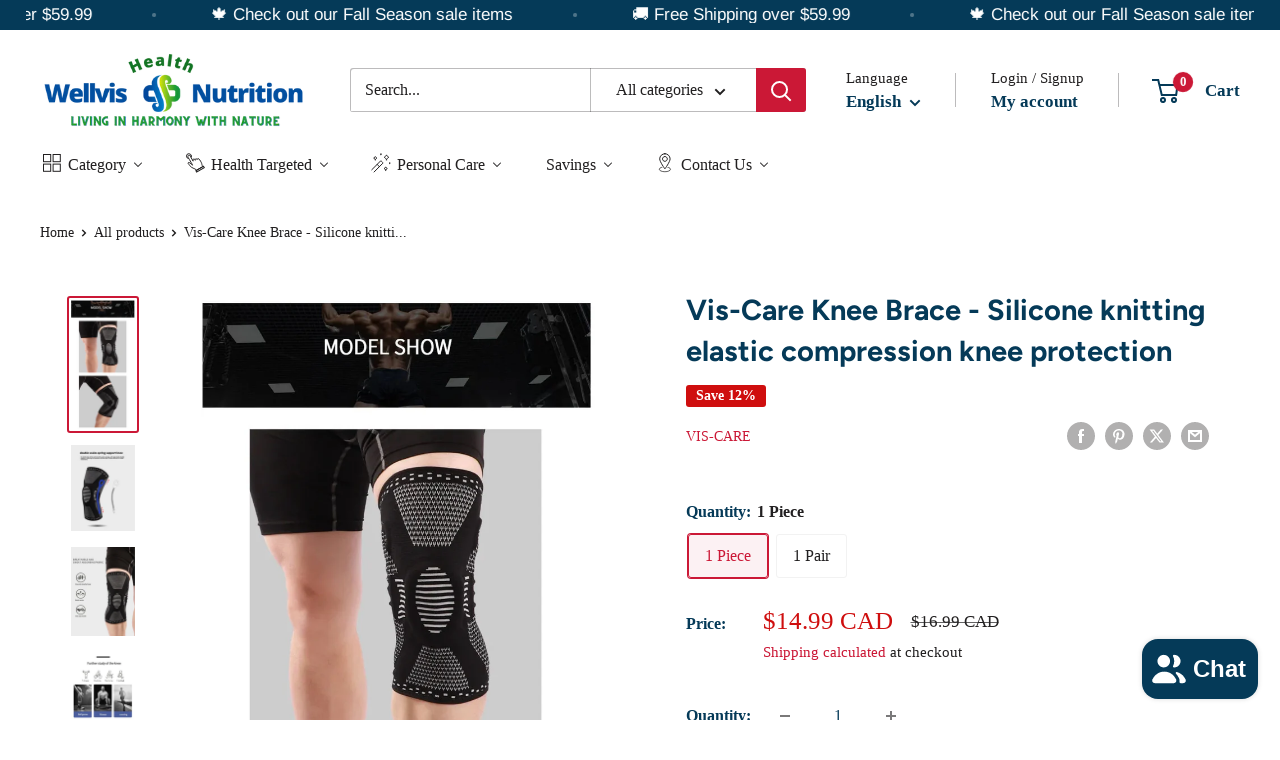

--- FILE ---
content_type: text/html; charset=utf-8
request_url: https://wellvishealth.ca/products/vis-care-knitting-compression-knee-sleeve-spring-knee
body_size: 84578
content:
<!doctype html>

<html class="no-js" lang="en">
  <head>
    <meta charset="utf-8">
    <meta
      name="viewport"
      content="width=device-width, initial-scale=1.0, height=device-height, minimum-scale=1.0, maximum-scale=1.0"
    >
    <meta name="theme-color" content="#cb1836">

    
    <link rel="canonical" href="https://wellvishealth.ca/products/vis-care-knitting-compression-knee-sleeve-spring-knee"><link rel="shortcut icon" href="//wellvishealth.ca/cdn/shop/files/wellvis_logo_favicon-06_96x96.png?v=1649540135" type="image/png"><link rel="preload" as="style" href="//wellvishealth.ca/cdn/shop/t/14/assets/theme.css?v=145096456272456570681706804112">
    <link rel="preload" as="script" href="//wellvishealth.ca/cdn/shop/t/14/assets/theme.js?v=14818325599639940821706804112">
    <link rel="preconnect" href="https://cdn.shopify.com">
    <link rel="preconnect" href="https://fonts.shopifycdn.com">
    <link rel="dns-prefetch" href="https://productreviews.shopifycdn.com">
    <link rel="dns-prefetch" href="https://ajax.googleapis.com">
    <link rel="dns-prefetch" href="https://maps.googleapis.com">
    <link rel="dns-prefetch" href="https://maps.gstatic.com">

    <meta property="og:type" content="product">
  <meta property="og:title" content="Vis-Care Knee Brace - Silicone knitting elastic compression knee protection"><meta property="og:image" content="http://wellvishealth.ca/cdn/shop/files/vis-care-knee-brace-silicone-knitting-elastic-compression-knee-protection-468858.webp?v=1721234145">
    <meta property="og:image:secure_url" content="https://wellvishealth.ca/cdn/shop/files/vis-care-knee-brace-silicone-knitting-elastic-compression-knee-protection-468858.webp?v=1721234145">
    <meta property="og:image:width" content="790">
    <meta property="og:image:height" content="1600"><meta property="product:price:amount" content="14.99">
  <meta property="product:price:currency" content="CAD"><meta property="og:description" content="Buy Vis-Care Knee Brace - Silicone knitting elastic compression knee protection - Our knee brace is carefully designed to provide superior support and stability to those recovering from knee injuries or surgery."><meta property="og:url" content="https://wellvishealth.ca/products/vis-care-knitting-compression-knee-sleeve-spring-knee">
<meta property="og:site_name" content="Wellvis Health Nutrition"><meta name="twitter:card" content="summary"><meta name="twitter:title" content="Vis-Care Knee Brace - Silicone knitting elastic compression knee protection">
  <meta name="twitter:description" content="
Our knee brace is carefully designed to provide superior support and stability to those recovering from knee injuries or surgery. The construction of the brace features superior quality materials that ensure both comfort and safety, enabling you to concentrate on your recovery confidently.
The brace is further outfitted with a patella stabilizer, which functions to promote proper alignment and reduce the amount of pain you might experience. Irrespective of whether you are recovering from an ACL tear, meniscus injury, or any other knee ailment, our knee brace stands out as the ideal solution for restoring you to your active lifestyle.
Product Feature
Material:  70% nylon &amp;amp; 30% spandex
 Feature:

High Compression
Stabilize Knee
Knee protection
 High Compression
Prevent Knee injury during sport
Support healing of an injured knee
">
  <meta name="twitter:image" content="https://wellvishealth.ca/cdn/shop/files/vis-care-knee-brace-silicone-knitting-elastic-compression-knee-protection-468858_600x600_crop_center.webp?v=1721234145">
    <link rel="preload" href="//wellvishealth.ca/cdn/fonts/figtree/figtree_n7.2fd9bfe01586148e644724096c9d75e8c7a90e55.woff2" as="font" type="font/woff2" crossorigin><style>
  @font-face {
  font-family: Figtree;
  font-weight: 700;
  font-style: normal;
  font-display: swap;
  src: url("//wellvishealth.ca/cdn/fonts/figtree/figtree_n7.2fd9bfe01586148e644724096c9d75e8c7a90e55.woff2") format("woff2"),
       url("//wellvishealth.ca/cdn/fonts/figtree/figtree_n7.ea05de92d862f9594794ab281c4c3a67501ef5fc.woff") format("woff");
}

  
@font-face {
  font-family: Figtree;
  font-weight: 700;
  font-style: italic;
  font-display: swap;
  src: url("//wellvishealth.ca/cdn/fonts/figtree/figtree_i7.06add7096a6f2ab742e09ec7e498115904eda1fe.woff2") format("woff2"),
       url("//wellvishealth.ca/cdn/fonts/figtree/figtree_i7.ee584b5fcaccdbb5518c0228158941f8df81b101.woff") format("woff");
}


  
  
  

  :root {
    --default-text-font-size : 15px;
    --base-text-font-size    : 16px;
    --heading-font-family    : Figtree, sans-serif;
    --heading-font-weight    : 700;
    --heading-font-style     : normal;
    --text-font-family       : "New York", Iowan Old Style, Apple Garamond, Baskerville, Times New Roman, Droid Serif, Times, Source Serif Pro, serif, Apple Color Emoji, Segoe UI Emoji, Segoe UI Symbol;
    --text-font-weight       : 400;
    --text-font-style        : normal;
    --text-font-bolder-weight: bolder;
    --text-link-decoration   : underline;

    --text-color               : #222021;
    --text-color-rgb           : 34, 32, 33;
    --heading-color            : #053a58;
    --border-color             : #ffffff;
    --border-color-rgb         : 255, 255, 255;
    --form-border-color        : #f2f2f2;
    --accent-color             : #cb1836;
    --accent-color-rgb         : 203, 24, 54;
    --link-color               : #cb1836;
    --link-color-hover         : #871024;
    --background               : #ffffff;
    --secondary-background     : #ffffff;
    --secondary-background-rgb : 255, 255, 255;
    --accent-background        : rgba(203, 24, 54, 0.08);

    --input-background: #ffffff;

    --error-color       : #cf0e0e;
    --error-background  : rgba(207, 14, 14, 0.07);
    --success-color     : #1c7b36;
    --success-background: rgba(28, 123, 54, 0.11);

    --primary-button-background      : #f1f5ad;
    --primary-button-background-rgb  : 241, 245, 173;
    --primary-button-text-color      : #053a58;
    --secondary-button-background    : #f1f5ad;
    --secondary-button-background-rgb: 241, 245, 173;
    --secondary-button-text-color    : #053a58;

    --header-background      : #ffffff;
    --header-text-color      : #053a58;
    --header-light-text-color: #222021;
    --header-border-color    : rgba(34, 32, 33, 0.3);
    --header-accent-color    : #cb1836;

    --footer-background-color:    #222021;
    --footer-heading-text-color:  #ffffff;
    --footer-body-text-color:     #ffffff;
    --footer-body-text-color-rgb: 255, 255, 255;
    --footer-accent-color:        #cb1836;
    --footer-accent-color-rgb:    203, 24, 54;
    --footer-border:              none;
    
    --flickity-arrow-color: #cccccc;--product-on-sale-accent           : #cf0e0e;
    --product-on-sale-accent-rgb       : 207, 14, 14;
    --product-on-sale-color            : #ffffff;
    --product-in-stock-color           : #1c7b36;
    --product-low-stock-color          : #cf0e0e;
    --product-sold-out-color           : #8a9297;
    --product-custom-label-1-background: #3f6ab1;
    --product-custom-label-1-color     : #ffffff;
    --product-custom-label-2-background: #8a44ae;
    --product-custom-label-2-color     : #ffffff;
    --product-review-star-color        : #ffbd00;

    --mobile-container-gutter : 20px;
    --desktop-container-gutter: 40px;

    /* Shopify related variables */
    --payment-terms-background-color: #ffffff;
  }
</style>

<script>
  // IE11 does not have support for CSS variables, so we have to polyfill them
  if (!(((window || {}).CSS || {}).supports && window.CSS.supports('(--a: 0)'))) {
    const script = document.createElement('script');
    script.type = 'text/javascript';
    script.src = 'https://cdn.jsdelivr.net/npm/css-vars-ponyfill@2';
    script.onload = function() {
      cssVars({});
    };

    document.getElementsByTagName('head')[0].appendChild(script);
  }
</script>


    <script>window.performance && window.performance.mark && window.performance.mark('shopify.content_for_header.start');</script><meta name="facebook-domain-verification" content="6zf7v87ce67gmduk7dqzlfpijjwq5r">
<meta name="google-site-verification" content="y3-zZT0ddVHw1Yz4edLm9YRLHwjPU5A1U60XF4FHZOA">
<meta id="shopify-digital-wallet" name="shopify-digital-wallet" content="/62012162269/digital_wallets/dialog">
<meta name="shopify-checkout-api-token" content="f3a6fd5cc96e0c93795d9c37ba18cadd">
<meta id="in-context-paypal-metadata" data-shop-id="62012162269" data-venmo-supported="false" data-environment="production" data-locale="en_US" data-paypal-v4="true" data-currency="CAD">
<link rel="alternate" type="application/json+oembed" href="https://wellvishealth.ca/products/vis-care-knitting-compression-knee-sleeve-spring-knee.oembed">
<script async="async" src="/checkouts/internal/preloads.js?locale=en-CA"></script>
<script id="shopify-features" type="application/json">{"accessToken":"f3a6fd5cc96e0c93795d9c37ba18cadd","betas":["rich-media-storefront-analytics"],"domain":"wellvishealth.ca","predictiveSearch":true,"shopId":62012162269,"locale":"en"}</script>
<script>var Shopify = Shopify || {};
Shopify.shop = "wellvishealth.myshopify.com";
Shopify.locale = "en";
Shopify.currency = {"active":"CAD","rate":"1.0"};
Shopify.country = "CA";
Shopify.theme = {"name":"Warehouse_current","id":139545968861,"schema_name":"Warehouse","schema_version":"4.5.0","theme_store_id":871,"role":"main"};
Shopify.theme.handle = "null";
Shopify.theme.style = {"id":null,"handle":null};
Shopify.cdnHost = "wellvishealth.ca/cdn";
Shopify.routes = Shopify.routes || {};
Shopify.routes.root = "/";</script>
<script type="module">!function(o){(o.Shopify=o.Shopify||{}).modules=!0}(window);</script>
<script>!function(o){function n(){var o=[];function n(){o.push(Array.prototype.slice.apply(arguments))}return n.q=o,n}var t=o.Shopify=o.Shopify||{};t.loadFeatures=n(),t.autoloadFeatures=n()}(window);</script>
<script id="shop-js-analytics" type="application/json">{"pageType":"product"}</script>
<script defer="defer" async type="module" src="//wellvishealth.ca/cdn/shopifycloud/shop-js/modules/v2/client.init-shop-cart-sync_CGREiBkR.en.esm.js"></script>
<script defer="defer" async type="module" src="//wellvishealth.ca/cdn/shopifycloud/shop-js/modules/v2/chunk.common_Bt2Up4BP.esm.js"></script>
<script type="module">
  await import("//wellvishealth.ca/cdn/shopifycloud/shop-js/modules/v2/client.init-shop-cart-sync_CGREiBkR.en.esm.js");
await import("//wellvishealth.ca/cdn/shopifycloud/shop-js/modules/v2/chunk.common_Bt2Up4BP.esm.js");

  window.Shopify.SignInWithShop?.initShopCartSync?.({"fedCMEnabled":true,"windoidEnabled":true});

</script>
<script>(function() {
  var isLoaded = false;
  function asyncLoad() {
    if (isLoaded) return;
    isLoaded = true;
    var urls = ["\/\/cdn.shopify.com\/proxy\/aaf56f1843eb5439c1b24bb60591d2c816bbeca642e6cbe83baa5345e402b651\/bingshoppingtool-t2app-prod.trafficmanager.net\/uet\/tracking_script?shop=wellvishealth.myshopify.com\u0026sp-cache-control=cHVibGljLCBtYXgtYWdlPTkwMA","https:\/\/cdn.logbase.io\/lb-upsell-wrapper.js?shop=wellvishealth.myshopify.com"];
    for (var i = 0; i < urls.length; i++) {
      var s = document.createElement('script');
      s.type = 'text/javascript';
      s.async = true;
      s.src = urls[i];
      var x = document.getElementsByTagName('script')[0];
      x.parentNode.insertBefore(s, x);
    }
  };
  if(window.attachEvent) {
    window.attachEvent('onload', asyncLoad);
  } else {
    window.addEventListener('load', asyncLoad, false);
  }
})();</script>
<script id="__st">var __st={"a":62012162269,"offset":-18000,"reqid":"d3c84826-3e56-4461-9822-61e0201425c4-1762630650","pageurl":"wellvishealth.ca\/products\/vis-care-knitting-compression-knee-sleeve-spring-knee","u":"1395718a4e73","p":"product","rtyp":"product","rid":7990361293021};</script>
<script>window.ShopifyPaypalV4VisibilityTracking = true;</script>
<script id="captcha-bootstrap">!function(){'use strict';const t='contact',e='account',n='new_comment',o=[[t,t],['blogs',n],['comments',n],[t,'customer']],c=[[e,'customer_login'],[e,'guest_login'],[e,'recover_customer_password'],[e,'create_customer']],r=t=>t.map((([t,e])=>`form[action*='/${t}']:not([data-nocaptcha='true']) input[name='form_type'][value='${e}']`)).join(','),a=t=>()=>t?[...document.querySelectorAll(t)].map((t=>t.form)):[];function s(){const t=[...o],e=r(t);return a(e)}const i='password',u='form_key',d=['recaptcha-v3-token','g-recaptcha-response','h-captcha-response',i],f=()=>{try{return window.sessionStorage}catch{return}},m='__shopify_v',_=t=>t.elements[u];function p(t,e,n=!1){try{const o=window.sessionStorage,c=JSON.parse(o.getItem(e)),{data:r}=function(t){const{data:e,action:n}=t;return t[m]||n?{data:e,action:n}:{data:t,action:n}}(c);for(const[e,n]of Object.entries(r))t.elements[e]&&(t.elements[e].value=n);n&&o.removeItem(e)}catch(o){console.error('form repopulation failed',{error:o})}}const l='form_type',E='cptcha';function T(t){t.dataset[E]=!0}const w=window,h=w.document,L='Shopify',v='ce_forms',y='captcha';let A=!1;((t,e)=>{const n=(g='f06e6c50-85a8-45c8-87d0-21a2b65856fe',I='https://cdn.shopify.com/shopifycloud/storefront-forms-hcaptcha/ce_storefront_forms_captcha_hcaptcha.v1.5.2.iife.js',D={infoText:'Protected by hCaptcha',privacyText:'Privacy',termsText:'Terms'},(t,e,n)=>{const o=w[L][v],c=o.bindForm;if(c)return c(t,g,e,D).then(n);var r;o.q.push([[t,g,e,D],n]),r=I,A||(h.body.append(Object.assign(h.createElement('script'),{id:'captcha-provider',async:!0,src:r})),A=!0)});var g,I,D;w[L]=w[L]||{},w[L][v]=w[L][v]||{},w[L][v].q=[],w[L][y]=w[L][y]||{},w[L][y].protect=function(t,e){n(t,void 0,e),T(t)},Object.freeze(w[L][y]),function(t,e,n,w,h,L){const[v,y,A,g]=function(t,e,n){const i=e?o:[],u=t?c:[],d=[...i,...u],f=r(d),m=r(i),_=r(d.filter((([t,e])=>n.includes(e))));return[a(f),a(m),a(_),s()]}(w,h,L),I=t=>{const e=t.target;return e instanceof HTMLFormElement?e:e&&e.form},D=t=>v().includes(t);t.addEventListener('submit',(t=>{const e=I(t);if(!e)return;const n=D(e)&&!e.dataset.hcaptchaBound&&!e.dataset.recaptchaBound,o=_(e),c=g().includes(e)&&(!o||!o.value);(n||c)&&t.preventDefault(),c&&!n&&(function(t){try{if(!f())return;!function(t){const e=f();if(!e)return;const n=_(t);if(!n)return;const o=n.value;o&&e.removeItem(o)}(t);const e=Array.from(Array(32),(()=>Math.random().toString(36)[2])).join('');!function(t,e){_(t)||t.append(Object.assign(document.createElement('input'),{type:'hidden',name:u})),t.elements[u].value=e}(t,e),function(t,e){const n=f();if(!n)return;const o=[...t.querySelectorAll(`input[type='${i}']`)].map((({name:t})=>t)),c=[...d,...o],r={};for(const[a,s]of new FormData(t).entries())c.includes(a)||(r[a]=s);n.setItem(e,JSON.stringify({[m]:1,action:t.action,data:r}))}(t,e)}catch(e){console.error('failed to persist form',e)}}(e),e.submit())}));const S=(t,e)=>{t&&!t.dataset[E]&&(n(t,e.some((e=>e===t))),T(t))};for(const o of['focusin','change'])t.addEventListener(o,(t=>{const e=I(t);D(e)&&S(e,y())}));const B=e.get('form_key'),M=e.get(l),P=B&&M;t.addEventListener('DOMContentLoaded',(()=>{const t=y();if(P)for(const e of t)e.elements[l].value===M&&p(e,B);[...new Set([...A(),...v().filter((t=>'true'===t.dataset.shopifyCaptcha))])].forEach((e=>S(e,t)))}))}(h,new URLSearchParams(w.location.search),n,t,e,['guest_login'])})(!0,!0)}();</script>
<script integrity="sha256-52AcMU7V7pcBOXWImdc/TAGTFKeNjmkeM1Pvks/DTgc=" data-source-attribution="shopify.loadfeatures" defer="defer" src="//wellvishealth.ca/cdn/shopifycloud/storefront/assets/storefront/load_feature-81c60534.js" crossorigin="anonymous"></script>
<script data-source-attribution="shopify.dynamic_checkout.dynamic.init">var Shopify=Shopify||{};Shopify.PaymentButton=Shopify.PaymentButton||{isStorefrontPortableWallets:!0,init:function(){window.Shopify.PaymentButton.init=function(){};var t=document.createElement("script");t.src="https://wellvishealth.ca/cdn/shopifycloud/portable-wallets/latest/portable-wallets.en.js",t.type="module",document.head.appendChild(t)}};
</script>
<script data-source-attribution="shopify.dynamic_checkout.buyer_consent">
  function portableWalletsHideBuyerConsent(e){var t=document.getElementById("shopify-buyer-consent"),n=document.getElementById("shopify-subscription-policy-button");t&&n&&(t.classList.add("hidden"),t.setAttribute("aria-hidden","true"),n.removeEventListener("click",e))}function portableWalletsShowBuyerConsent(e){var t=document.getElementById("shopify-buyer-consent"),n=document.getElementById("shopify-subscription-policy-button");t&&n&&(t.classList.remove("hidden"),t.removeAttribute("aria-hidden"),n.addEventListener("click",e))}window.Shopify?.PaymentButton&&(window.Shopify.PaymentButton.hideBuyerConsent=portableWalletsHideBuyerConsent,window.Shopify.PaymentButton.showBuyerConsent=portableWalletsShowBuyerConsent);
</script>
<script>
  function portableWalletsCleanup(e){e&&e.src&&console.error("Failed to load portable wallets script "+e.src);var t=document.querySelectorAll("shopify-accelerated-checkout .shopify-payment-button__skeleton, shopify-accelerated-checkout-cart .wallet-cart-button__skeleton"),e=document.getElementById("shopify-buyer-consent");for(let e=0;e<t.length;e++)t[e].remove();e&&e.remove()}function portableWalletsNotLoadedAsModule(e){e instanceof ErrorEvent&&"string"==typeof e.message&&e.message.includes("import.meta")&&"string"==typeof e.filename&&e.filename.includes("portable-wallets")&&(window.removeEventListener("error",portableWalletsNotLoadedAsModule),window.Shopify.PaymentButton.failedToLoad=e,"loading"===document.readyState?document.addEventListener("DOMContentLoaded",window.Shopify.PaymentButton.init):window.Shopify.PaymentButton.init())}window.addEventListener("error",portableWalletsNotLoadedAsModule);
</script>

<script type="module" src="https://wellvishealth.ca/cdn/shopifycloud/portable-wallets/latest/portable-wallets.en.js" onError="portableWalletsCleanup(this)" crossorigin="anonymous"></script>
<script nomodule>
  document.addEventListener("DOMContentLoaded", portableWalletsCleanup);
</script>

<link id="shopify-accelerated-checkout-styles" rel="stylesheet" media="screen" href="https://wellvishealth.ca/cdn/shopifycloud/portable-wallets/latest/accelerated-checkout-backwards-compat.css" crossorigin="anonymous">
<style id="shopify-accelerated-checkout-cart">
        #shopify-buyer-consent {
  margin-top: 1em;
  display: inline-block;
  width: 100%;
}

#shopify-buyer-consent.hidden {
  display: none;
}

#shopify-subscription-policy-button {
  background: none;
  border: none;
  padding: 0;
  text-decoration: underline;
  font-size: inherit;
  cursor: pointer;
}

#shopify-subscription-policy-button::before {
  box-shadow: none;
}

      </style>

<script>window.performance && window.performance.mark && window.performance.mark('shopify.content_for_header.end');</script>

    <link rel="stylesheet" href="//wellvishealth.ca/cdn/shop/t/14/assets/theme.css?v=145096456272456570681706804112">

    
  <script type="application/ld+json">
  {
    "@context": "https://schema.org",
    "@type": "Product",
    "productID": 7990361293021,
    "offers": [{
          "@type": "Offer",
          "name": "1 Piece",
          "availability":"https://schema.org/InStock",
          "price": 14.99,
          "priceCurrency": "CAD",
          "priceValidUntil": "2025-11-18",
            "gtin12": "607469487122",
          "url": "/products/vis-care-knitting-compression-knee-sleeve-spring-knee?variant=43659387273437"
        },
{
          "@type": "Offer",
          "name": "1 Pair",
          "availability":"https://schema.org/InStock",
          "price": 28.59,
          "priceCurrency": "CAD",
          "priceValidUntil": "2025-11-18","sku": "VSKBPR",
            "gtin": "607469487122",
          "url": "/products/vis-care-knitting-compression-knee-sleeve-spring-knee?variant=43828487848157"
        }
],"brand": {
      "@type": "Brand",
      "name": "Vis-Care"
    },
    "name": "Vis-Care Knee Brace - Silicone knitting elastic compression knee protection",
    "description": "\nOur knee brace is carefully designed to provide superior support and stability to those recovering from knee injuries or surgery. The construction of the brace features superior quality materials that ensure both comfort and safety, enabling you to concentrate on your recovery confidently.\nThe brace is further outfitted with a patella stabilizer, which functions to promote proper alignment and reduce the amount of pain you might experience. Irrespective of whether you are recovering from an ACL tear, meniscus injury, or any other knee ailment, our knee brace stands out as the ideal solution for restoring you to your active lifestyle.\nProduct Feature\nMaterial:  70% nylon \u0026amp; 30% spandex\n Feature:\n\nHigh Compression\nStabilize Knee\nKnee protection\n High Compression\nPrevent Knee injury during sport\nSupport healing of an injured knee\n",
    "category": "Knee brace",
    "url": "/products/vis-care-knitting-compression-knee-sleeve-spring-knee",
    "sku": "",
    "image": {
      "@type": "ImageObject",
      "url": "https://wellvishealth.ca/cdn/shop/files/vis-care-knee-brace-silicone-knitting-elastic-compression-knee-protection-468858.webp?v=1721234145&width=1024",
      "image": "https://wellvishealth.ca/cdn/shop/files/vis-care-knee-brace-silicone-knitting-elastic-compression-knee-protection-468858.webp?v=1721234145&width=1024",
      "name": "Vis - Care Knee Brace - Silicone knitting elastic compression knee protection",
      "width": "1024",
      "height": "1024"
    }
  }
  </script>



  <script type="application/ld+json">
  {
    "@context": "https://schema.org",
    "@type": "BreadcrumbList",
  "itemListElement": [{
      "@type": "ListItem",
      "position": 1,
      "name": "Home",
      "item": "https://wellvishealth.ca"
    },{
          "@type": "ListItem",
          "position": 2,
          "name": "Vis-Care Knee Brace - Silicone knitting elastic compression knee protection",
          "item": "https://wellvishealth.ca/products/vis-care-knitting-compression-knee-sleeve-spring-knee"
        }]
  }
  </script>



    <script>
      // This allows to expose several variables to the global scope, to be used in scripts
      window.theme = {
        pageType: "product",
        cartCount: 0,
        moneyFormat: "${{amount}}",
        moneyWithCurrencyFormat: "${{amount}} CAD",
        currencyCodeEnabled: true,
        showDiscount: true,
        discountMode: "percentage",
        cartType: "drawer"
      };

      window.routes = {
        rootUrl: "\/",
        rootUrlWithoutSlash: '',
        cartUrl: "\/cart",
        cartAddUrl: "\/cart\/add",
        cartChangeUrl: "\/cart\/change",
        searchUrl: "\/search",
        productRecommendationsUrl: "\/recommendations\/products"
      };

      window.languages = {
        productRegularPrice: "Regular price",
        productSalePrice: "Sale price",
        collectionOnSaleLabel: "Save {{savings}}",
        productFormUnavailable: "Unavailable",
        productFormAddToCart: "Add to cart",
        productFormPreOrder: "Pre-order",
        productFormSoldOut: "Sold out",
        productAdded: "Product has been added to your cart",
        productAddedShort: "Added!",
        shippingEstimatorNoResults: "No shipping could be found for your address.",
        shippingEstimatorOneResult: "There is one shipping rate for your address:",
        shippingEstimatorMultipleResults: "There are {{count}} shipping rates for your address:",
        shippingEstimatorErrors: "There are some errors:"
      };

      document.documentElement.className = document.documentElement.className.replace('no-js', 'js');
    </script><script src="//wellvishealth.ca/cdn/shop/t/14/assets/theme.js?v=14818325599639940821706804112" defer></script>
    <script src="//wellvishealth.ca/cdn/shop/t/14/assets/custom.js?v=102476495355921946141706804111" defer></script><script>
        (function () {
          window.onpageshow = function() {
            // We force re-freshing the cart content onpageshow, as most browsers will serve a cache copy when hitting the
            // back button, which cause staled data
            document.documentElement.dispatchEvent(new CustomEvent('cart:refresh', {
              bubbles: true,
              detail: {scrollToTop: false}
            }));
          };
        })();
      </script>
    <script type="text/javascript">
  window.Pop = window.Pop || {};
  window.Pop.common = window.Pop.common || {};
  window.Pop.common.shop = {
    permanent_domain: 'wellvishealth.myshopify.com',
    currency: "CAD",
    money_format: "${{amount}}",
    id: 62012162269
  };
  

  window.Pop.common.template = 'product';
  window.Pop.common.cart = {};
  window.Pop.common.vapid_public_key = "BJuXCmrtTK335SuczdNVYrGVtP_WXn4jImChm49st7K7z7e8gxSZUKk4DhUpk8j2Xpiw5G4-ylNbMKLlKkUEU98=";
  window.Pop.global_config = {"asset_urls":{"loy":{},"rev":{},"pu":{"init_js":null},"widgets":{"init_js":"https:\/\/cdn.shopify.com\/s\/files\/1\/0194\/1736\/6592\/t\/1\/assets\/ba_widget_init.js?v=1720100542","modal_js":"https:\/\/cdn.shopify.com\/s\/files\/1\/0194\/1736\/6592\/t\/1\/assets\/ba_widget_modal.js?v=1720100544","modal_css":"https:\/\/cdn.shopify.com\/s\/files\/1\/0194\/1736\/6592\/t\/1\/assets\/ba_widget_modal.css?v=1654723622"},"forms":{},"global":{"helper_js":"https:\/\/cdn.shopify.com\/s\/files\/1\/0194\/1736\/6592\/t\/1\/assets\/ba_pop_tracking.js?v=1704919189"}},"proxy_paths":{"pop":"\/apps\/ba-pop","app_metrics":"\/apps\/ba-pop\/app_metrics","push_subscription":"\/apps\/ba-pop\/push"},"aat":["pop"],"pv":false,"sts":false,"bam":true,"batc":true,"base_money_format":"${{amount}}","online_store_version":2,"loy_js_api_enabled":false,"shop":{"id":62012162269,"name":"Wellvis Health Nutrition","domain":"wellvishealth.ca"}};
  window.Pop.widgets_config = {"id":31547,"active":true,"frequency_limit_amount":15,"frequency_limit_time_unit":"days","background_image":{"position":"background","widget_background_preview_url":"https:\/\/activestorage-public.s3.us-west-2.amazonaws.com\/l1g4r6hdid5y5t0c7vb9stfpbp2y"},"initial_state":{"body":"Check out our deals on Energy Boosters, trusted by professionals and athletes\r\n\r\n\r\n\r\n\r\n\r\n\r\n\r\n","title":"Summer  🤸 Slim  🏊 Down","cta_text":"CLAIM DISCOUNT","show_email":"true","action_text":"More Saving is coming...","footer_text":"You are signing up to receive communication via email and can unsubscribe at any time.","dismiss_text":"No thanks","email_placeholder":"Email Address","phone_placeholder":"Phone Number"},"success_state":{"body":"Welcome to join us! \r\nStart your 1st order with 15% off. ","title":"Discount Unlocked 🎉","cta_text":"Continue shopping","cta_action":"dismiss","redirect_url":"https:\/\/wellvishealth.ca\/","open_url_new_tab":"false"},"closed_state":{"action":"close_widget","font_size":"20","action_text":"GET 10% OFF","display_offset":"300","display_position":"left"},"error_state":{"submit_error":"Sorry, please try again later.","invalid_email":"Please enter a valid email address!","error_subscribing":"Error subscribing, try again later","already_registered":"You have already registered","invalid_phone_number":"Please enter valid phone number!"},"trigger":{"action":"on_timer","delay_in_seconds":"0"},"colors":{"link_color":"#4FC3F7","sticky_bar_bg":"#C62828","cta_font_color":"#fff","body_font_color":"#000","sticky_bar_text":"#fff","background_color":"#fff","error_text_color":"#ff2626","title_font_color":"#000","footer_font_color":"#111111","dismiss_font_color":"#333333","cta_background_color":"#000","sticky_coupon_bar_bg":"#286ef8","error_text_background":"","sticky_coupon_bar_text":"#fff"},"sticky_coupon_bar":{"enabled":"true","message":"Don't forget to use your code"},"display_style":{"font":"Arial","size":"regular","align":"center"},"dismissable":true,"has_background":true,"opt_in_channels":["email"],"rules":[],"widget_css":".powered_by_rivo{\n  display: none;\n}\n.ba_widget_main_design {\n  background: #fff;\n}\n.ba_widget_content{text-align: center}\n.ba_widget_parent{\n  font-family: Arial;\n}\n.ba_widget_parent.background{\n  background-image: url(\"https:\/\/d15d3imw3mjndz.cloudfront.net\/l1g4r6hdid5y5t0c7vb9stfpbp2y\");\n}\n.ba_widget_left_content{\n}\n.ba_widget_right_content{\n}\n#ba_widget_cta_button:disabled{\n  background: #000cc;\n}\n#ba_widget_cta_button{\n  background: #000;\n  color: #fff;\n}\n#ba_widget_cta_button:after {\n  background: #000e0;\n}\n.ba_initial_state_title, .ba_success_state_title{\n  color: #000;\n}\n.ba_initial_state_body, .ba_success_state_body{\n  color: #000;\n}\n.ba_initial_state_dismiss_text{\n  color: #333333;\n}\n.ba_initial_state_footer_text, .ba_initial_state_sms_agreement{\n  color: #111111;\n}\n.ba_widget_error{\n  color: #ff2626;\n  background: ;\n}\n.ba_link_color{\n  color: #4FC3F7;\n}\n","custom_css":null,"logo":null};
</script>


<script type="text/javascript">
  

  (function() {
    //Global snippet for Email Popups
    //this is updated automatically - do not edit manually.
    document.addEventListener('DOMContentLoaded', function() {
      function loadScript(src, defer, done) {
        var js = document.createElement('script');
        js.src = src;
        js.defer = defer;
        js.onload = function(){done();};
        js.onerror = function(){
          done(new Error('Failed to load script ' + src));
        };
        document.head.appendChild(js);
      }

      function browserSupportsAllFeatures() {
        return window.Promise && window.fetch && window.Symbol;
      }

      if (browserSupportsAllFeatures()) {
        main();
      } else {
        loadScript('https://polyfill-fastly.net/v3/polyfill.min.js?features=Promise,fetch', true, main);
      }

      function loadAppScripts(){
        const popAppEmbedEnabled = document.getElementById("pop-app-embed-init");

        if (window.Pop.global_config.aat.includes("pop") && !popAppEmbedEnabled){
          loadScript(window.Pop.global_config.asset_urls.widgets.init_js, true, function(){});
        }
      }

      function main(err) {
        loadScript(window.Pop.global_config.asset_urls.global.helper_js, false, loadAppScripts);
      }
    });
  })();
</script>

    <script>
      !function(t,e){var o,n,p,r;e.__SV||(window.posthog=e,e._i=[],e.init=function(i,s,a){function g(t,e){var o=e.split(".");2==o.length&&(t=t[o[0]],e=o[1]),t[e]=function(){t.push([e].concat(Array.prototype.slice.call(arguments,0)))}}(p=t.createElement("script")).type="text/javascript",p.crossOrigin="anonymous",p.async=!0,p.src=s.api_host.replace(".i.posthog.com","-assets.i.posthog.com")+"/static/array.js",(r=t.getElementsByTagName("script")[0]).parentNode.insertBefore(p,r);var u=e;for(void 0!==a?u=e[a]=[]:a="posthog",u.people=u.people||[],u.toString=function(t){var e="posthog";return"posthog"!==a&&(e+="."+a),t||(e+=" (stub)"),e},u.people.toString=function(){return u.toString(1)+".people (stub)"},o="init bs ws ge fs capture De Ai $s register register_once register_for_session unregister unregister_for_session Is getFeatureFlag getFeatureFlagPayload isFeatureEnabled reloadFeatureFlags updateEarlyAccessFeatureEnrollment getEarlyAccessFeatures on onFeatureFlags onSurveysLoaded onSessionId getSurveys getActiveMatchingSurveys renderSurvey canRenderSurvey canRenderSurveyAsync identify setPersonProperties group resetGroups setPersonPropertiesForFlags resetPersonPropertiesForFlags setGroupPropertiesForFlags resetGroupPropertiesForFlags reset get_distinct_id getGroups get_session_id get_session_replay_url alias set_config startSessionRecording stopSessionRecording sessionRecordingStarted captureException loadToolbar get_property getSessionProperty xs Ss createPersonProfile Es gs opt_in_capturing opt_out_capturing has_opted_in_capturing has_opted_out_capturing clear_opt_in_out_capturing ys debug ks getPageViewId captureTraceFeedback captureTraceMetric".split(" "),n=0;n<o.length;n++)g(u,o[n]);e._i.push([i,s,a])},e.__SV=1)}(document,window.posthog||[]);
      posthog.init('phc_RJ4nJSyhEZ6HXZSgGvEo4I50beYZ00mVPzQOg1D4gWO', {
          api_host: 'https://us.i.posthog.com',
          person_profiles: 'identified_only', // or 'always' to create profiles for anonymous users as well
      })
    </script>
  <!-- BEGIN app block: shopify://apps/tinyseo/blocks/product-json-ld-embed/0605268f-f7c4-4e95-b560-e43df7d59ae4 --><script type="application/ld+json" id="tinyimg-product-json-ld">{
  "@context": "https://schema.org/",
  "@type": "Product",
  "@id": "https://wellvishealth.ca/products/vis-care-knitting-compression-knee-sleeve-spring-knee",

  "gtin12": "607469487122",
  "productId": "607469487122",
"sku": 43659387273437,
  "category": "Exercise \u0026 Fitness Equipment Manuals",
  

  "weight": "0.0kg","offers" : [
  {
  "@type" : "Offer" ,
  "gtin12": "607469487122",

  "sku": 43659387273437,
  "priceCurrency" : "CAD" ,
  "price": "14.99",
  "priceValidUntil": "2026-02-06",
  
  "availability" : "http://schema.org/InStock",
  
  "itemCondition": "http://schema.org/NewCondition",
  

  "name": "1 Piece",
  "url" : "https://wellvishealth.ca/products/vis-care-knitting-compression-knee-sleeve-spring-knee?variant=43659387273437",

  
  
  
  
  "seller" : {
  "@type" : "Organization",
  "name" : "Wellvis Health Nutrition"
  }
  },
  {
  "@type" : "Offer" ,
  "gtin12": "",

  "sku": "VSKBPR",
  
  "priceCurrency" : "CAD" ,
  "price": "28.59",
  "priceValidUntil": "2026-02-06",
  
  "availability" : "http://schema.org/InStock",
  
  "itemCondition": "http://schema.org/NewCondition",
  

  "name": "1 Pair",
  "url" : "https://wellvishealth.ca/products/vis-care-knitting-compression-knee-sleeve-spring-knee?variant=43828487848157",

  
  
  
  
  "seller" : {
  "@type" : "Organization",
  "name" : "Wellvis Health Nutrition"
  }
  }
  ],
  "name": "Vis-Care Knee Brace - Silicone knitting elastic compression knee protection","image": "https://wellvishealth.ca/cdn/shop/files/vis-care-knee-brace-silicone-knitting-elastic-compression-knee-protection-468858.webp?v=1721234145",








  
  
  
  




  
  
  
  
  
  

  
  
  

"description": " Our knee brace is carefully designed to provide superior support and stability to those recovering from knee injuries or surgery. The construction of the brace features superior quality materials that ensure both comfort and safety, enabling you to concentrate on your recovery confidently. The brace is further outfitted with a patella stabilizer, which functions to promote proper alignment and reduce the amount of pain you might experience. Irrespective of whether you are recovering from an ACL tear, meniscus injury, or any other knee ailment, our knee brace stands out as the ideal solution for restoring you to your active lifestyle. Product Feature Material:  70% nylon \u0026amp;amp; 30% spandex  Feature:  High Compression Stabilize Knee Knee protection  High Compression Prevent Knee injury during sport Support healing of an injured knee ",
  "manufacturer": "Vis-Care",
  "material": "",
  "url": "https://wellvishealth.ca/products/vis-care-knitting-compression-knee-sleeve-spring-knee",
    
  "additionalProperty":
  [
  
    
    {
    "@type": "PropertyValue",
    "name" : "Quantity",
    "value": [
    "1 Piece",
    "1 Pair"
    ]
    }
    
    
    ],
    
    "brand": {
      "@type": "Brand",
      "name": "Vis-Care"
    }
 }
</script>
<!-- END app block --><!-- BEGIN app block: shopify://apps/buddha-mega-menu-navigation/blocks/megamenu/dbb4ce56-bf86-4830-9b3d-16efbef51c6f -->
<script>
        var productImageAndPrice = [],
            collectionImages = [],
            articleImages = [],
            mmLivIcons = true,
            mmFlipClock = false,
            mmFixesUseJquery = false,
            mmNumMMI = 5,
            mmSchemaTranslation = {},
            mmMenuStrings =  {"menuStrings":{"default":{"Category":"Category","Brands":"Brands","Professional recommended":"Professional recommended","Alpha Science Laboratories":"Alpha Science Laboratories","BioClinic Naturals":"BioClinic Naturals","CytoMatrix":"CytoMatrix","Designs For Health":"Designs For Health","Ferosom":"Ferosom","Ferosom Forte LCE Liposomal Iron Supplement (20 Capsules)":"Ferosom Forte LCE Liposomal Iron Supplement (20 Capsules)","Ferosom Forte LCE Liposomal Iron Supplement (20 Powder Sachets)":"Ferosom Forte LCE Liposomal Iron Supplement (20 Powder Sachets)","Genestra Brands":"Genestra Brands","Medi Herbs":"Medi Herbs","NFH":"NFH","Restorative Formulations":"Restorative Formulations","Thorne":"Thorne","UTIVA":"UTIVA","A - E":"A - E","F - J":"F - J","K - O":"K - O","P - Z":"P - Z","Vitamins":"Vitamins","Vitamin A":"Vitamin A","Vitamin B's":"Vitamin B's","Vitamin C":"Vitamin C","Vitamin D":"Vitamin D","Vitamin E":"Vitamin E","Vitamin K":"Vitamin K","All products":"All products","Minerals":"Minerals","Calcium":"Calcium","Magnesium":"Magnesium","Zinc":"Zinc","Iron":"Iron","Boron":"Boron","Phosphorus":"Phosphorus","Potassium":"Potassium","Botanicals":"Botanicals","Supplements":"Supplements","Proteins":"Proteins","Fatty acids":"Fatty acids","Alpha Organic Flaxseed Oil (1000mL)":"Alpha Organic Flaxseed Oil (1000mL)","Metagenics OmegaGenics® EPA-DHA 1000 (240 softgels)":"Metagenics OmegaGenics® EPA-DHA 1000 (240 softgels)","Nordic Native Pristine NNP Omega-3 (120 caps) with potency of 90%, TGN form":"Nordic Native Pristine NNP Omega-3 (120 caps) with potency of 90%, TGN form","Antioxidants":"Antioxidants","Probiotics":"Probiotics","Workout supplements":"Workout supplements","Weight Management":"Weight Management","Inner Armour Isolate Zero":"Inner Armour Isolate Zero","Genuine Health fermented BCAA+ creatine lemon-lime (440 g)":"Genuine Health fermented BCAA+ creatine lemon-lime (440 g)","Sleep aids":"Sleep aids","Sport & Fitness":"Sport & Fitness","Sport Nutrition":"Sport Nutrition","BCAA":"BCAA","Plant-based":"Plant-based","Greens":"Greens","Sport Wearings":"Sport Wearings","Anti-collision compression knee sleeve":"Anti-collision compression knee sleeve","Kinesiology Tape for any activities (5cm x 5m roll) -Beige, Black, Pink, Blue":"Kinesiology Tape for any activities (5cm x 5m roll) -Beige, Black, Pink, Blue","Moms & Kids":"Moms & Kids","Tea":"Tea","Health Targeted":"Health Targeted","Choose from...":"Choose from...","Heart Health":"Heart Health","Liver protection":"Liver protection","Digestive Health":"Digestive Health","Brain health":"Brain health","Healthy blood sugar":"Healthy blood sugar","Skincare":"Skincare","Immune Health":"Immune Health","Pain":"Pain","Anti-cold & flu":"Anti-cold & flu","Muscle, Bone & Joint":"Muscle, Bone & Joint","Energy boost":"Energy boost","Complete List of Digestive Enzymes: A Closer Look":"Complete List of Digestive Enzymes: A Closer Look","Bio-Fen":"Bio-Fen","Personal Care":"Personal Care","Home Care":"Home Care","Massage tools":"Massage tools","Sandalwood Massage Comb":"Sandalwood Massage Comb","Natural Rose Facial Roller Massager Jade Guasha Scraping Board":"Natural Rose Facial Roller Massager Jade Guasha Scraping Board","Thumb massager - selfcare with acupoint massage at home":"Thumb massager - selfcare with acupoint massage at home","Device":"Device","Foldable Aluminum Walking Cane":"Foldable Aluminum Walking Cane","Finger Pulse Oximeter with OLED display":"Finger Pulse Oximeter with OLED display","TDP Infrared Mineral Heat Lamp (Large Head)":"TDP Infrared Mineral Heat Lamp (Large Head)","Ling Nam Ultra Balm (70mL) ":"Ling Nam Ultra Balm (70mL) ","La Manna Coconut Oil Lip Balm (4.5g)":"La Manna Coconut Oil Lip Balm (4.5g)","Protection":"Protection","Kinesiology Tape ":"Kinesiology Tape ","Patellar knee strap":"Patellar knee strap","Gym Gloves with wrist wrap for weightlifting":"Gym Gloves with wrist wrap for weightlifting","Healing":"Healing","Back Brace - Adjustable lumbar support belt":"Back Brace - Adjustable lumbar support belt","Vis-Care Thumb splint brace":"Vis-Care Thumb splint brace","Finger Splint (3.74 in)":"Finger Splint (3.74 in)","Bolton's Natural Magnesium Liquid (Oil)":"Bolton's Natural Magnesium Liquid (Oil)","Your Ultimate Workout Potential: The Definitive Guide to Science-Backed Pre- and Post-Workout Nutrition Strategies":"Your Ultimate Workout Potential: The Definitive Guide to Science-Backed Pre- and Post-Workout Nutrition Strategies","Vis-care Wrist brace":"Vis-care Wrist brace","Body Care":"Body Care","Hair care":"Hair care","Clairol Hair Food Sulfate Free Hair Milk Shampoo (530mL)":"Clairol Hair Food Sulfate Free Hair Milk Shampoo (530mL)","Boo Bamboo Natural Baby Shampoo & Body Wash（300mL | 600ml）":"Boo Bamboo Natural Baby Shampoo & Body Wash（300mL | 600ml）","Cream & Lotion":"Cream & Lotion","Heritage Store Castor Oil (473mL ) Cold Pressed":"Heritage Store Castor Oil (473mL ) Cold Pressed","Weleda Baby Sensitive Care body lotion (6.8Fl oz/200mL)":"Weleda Baby Sensitive Care body lotion (6.8Fl oz/200mL)","The Fragrant Path to Wellness: 30 Essential Oils Revolutionizing Health Practices":"The Fragrant Path to Wellness: 30 Essential Oils Revolutionizing Health Practices","New Roots Eucalyptus Essential Oil (15 mL | 30 mL)":"New Roots Eucalyptus Essential Oil (15 mL | 30 mL)","Essential Oil":"Essential Oil","Usage":"Usage","Calm Mind":"Calm Mind","Parasite infection":"Parasite infection","Anti-infection":"Anti-infection","Scent":"Scent","Skin Product excipient":"Skin Product excipient","Joint pain":"Joint pain","Muscle relaxation":"Muscle relaxation","Bug repellent":"Bug repellent","Digestion":"Digestion","Stress & Anxiety":"Stress & Anxiety","Cleansing & Purifying":"Cleansing & Purifying","Top picks":"Top picks","Aura Cacia Rosemary Essential Oil (15 mL)":"Aura Cacia Rosemary Essential Oil (15 mL)","New Roots Tea Tree (15mL)":"New Roots Tea Tree (15mL)","Naka Platinum Organic Eucalyptus Oil (50mL)":"Naka Platinum Organic Eucalyptus Oil (50mL)","Most Buy":"Most Buy","NOW Organic Peppermint Oil (30 mL)":"NOW Organic Peppermint Oil (30 mL)","Divine Essence organic rosehip (100mL)":"Divine Essence organic rosehip (100mL)","Aura Cacia Frankincense Essential Oil (15 mL)":"Aura Cacia Frankincense Essential Oil (15 mL)","Scent oil":"Scent oil","NOW Organic Orange Oil (30 mL)":"NOW Organic Orange Oil (30 mL)","Aura Cacia Peppermint Essential Oil (15 mL)":"Aura Cacia Peppermint Essential Oil (15 mL)","Naka Platinum Frankincense essential Oil (50mL)":"Naka Platinum Frankincense essential Oil (50mL)","Baby Care":"Baby Care","Good stuff":"Good stuff","Weleda Baby Sensitive Care body lotion ":"Weleda Baby Sensitive Care body lotion ","Baby Boo Bamboo Natural Baby Shampoo & Body Wash":"Baby Boo Bamboo Natural Baby Shampoo & Body Wash","Why is Fructose Bad for Kids' Health? Unveiling the Hidden Dangers":"Why is Fructose Bad for Kids' Health? Unveiling the Hidden Dangers","Savings":"Savings","Products sale":"Products sale","Hot sale":"Hot sale","Naka Magnesium Bisglycinate 200mg (150caps)":"Naka Magnesium Bisglycinate 200mg (150caps)","Naka Platinum Extra Strength Quercetin 500 mg bonus size (120 caps)":"Naka Platinum Extra Strength Quercetin 500 mg bonus size (120 caps)","St Francis Herb Farm Deep Immune for Kids (100mL)":"St Francis Herb Farm Deep Immune for Kids (100mL)","On Sale":"On Sale","Hydralyte Electrolyte Granules Lemon-lime (12 X 6g packets)":"Hydralyte Electrolyte Granules Lemon-lime (12 X 6g packets)","Naka Platinum Pro Biotin 10,000 mcg - Berry flavor (100ml)":"Naka Platinum Pro Biotin 10,000 mcg - Berry flavor (100ml)","Natural Factors CurcuminRich Theracurmin 30mg (60 Vcaps)":"Natural Factors CurcuminRich Theracurmin 30mg (60 Vcaps)","allKiDz BioActive Iron Liquid (100 mL)":"allKiDz BioActive Iron Liquid (100 mL)","Nutridom Tongkat Ali 200 mg (60 vcaps)":"Nutridom Tongkat Ali 200 mg (60 vcaps)","BioSil Liquid Drop (15 ml | 30 mL)":"BioSil Liquid Drop (15 ml | 30 mL)","Sale events":"Sale events","Final Sale 40% off":"Final Sale 40% off","Summer Sale":"Summer Sale","Save up to 55% off":"Save up to 55% off","Naka Magnesium Bisglycinate 200mg (300caps)":"Naka Magnesium Bisglycinate 200mg (300caps)","Arnicare® Cream (70g)":"Arnicare® Cream (70g)","Natural Factors SunVitamin D3 1000IU (180 Softgels)":"Natural Factors SunVitamin D3 1000IU (180 Softgels)","St Francis Castor Oil (120mL)":"St Francis Castor Oil (120mL)","Contact Us":"Contact Us"}},"additional":{"default":{"Add to cart":"Add to cart","Sold out":"Sold out","JUST ADDED TO YOUR CART":"JUST ADDED TO YOUR CART","OUT OF STOCK":"OUT OF STOCK","View Cart":"View Cart","NEW":"NEW","SALE":"SALE","HOT":"HOT","Name":"Name","Email":"Email","Message":"Message","Send Message":"Send Message","Thanks for contacting us. We will get back to you as soon as possible":"Thanks for contacting us. We will get back to you as soon as possible","Find us...":"Find us...","Send Us a Message":"Send Us a Message"}}} ,
            mmShopLocale = "en",
            mmShopLocaleCollectionsRoute = "/collections",
            mmSchemaDesignJSON = [{"action":"menu-select","value":"mm-automatic"},{"action":"design","setting":"text_color","value":"#000000"},{"action":"design","setting":"contact_right_btn_bg_color","value":"#0d204a"},{"action":"design","setting":"contact_left_bg_color","value":"#0d204a"},{"action":"design","setting":"label_background_color_sale","value":"#183376"},{"action":"design","setting":"price_color","value":"#ed0606"},{"action":"design","setting":"link_hover_color","value":"#093c8d"},{"action":"design","setting":"vertical_contact_left_alt_color","value":"#333333"},{"action":"design","setting":"vertical_contact_right_btn_bg_color","value":"#333333"},{"action":"design","setting":"vertical_addtocart_background_color","value":"#333333"},{"action":"design","setting":"vertical_background_color","value":"#017b86"},{"action":"design","setting":"vertical_countdown_background_color","value":"#333333"},{"action":"design","setting":"vertical_countdown_color","value":"#ffffff"},{"action":"design","setting":"vertical_addtocart_text_color","value":"#ffffff"},{"action":"design","setting":"vertical_addtocart_enable","value":"true"},{"action":"design","setting":"vertical_contact_right_btn_text_color","value":"#ffffff"},{"action":"design","setting":"vertical_price_color","value":"#ffffff"},{"action":"design","setting":"vertical_link_hover_color","value":"#ffffff"},{"action":"design","setting":"vertical_text_color","value":"#ffffff"},{"action":"design","setting":"vertical_font_size","value":"13px"},{"action":"design","setting":"vertical_font_family","value":"Default"},{"action":"design","setting":"countdown_background_color","value":"#333333"},{"action":"design","setting":"countdown_color","value":"#ffffff"},{"action":"design","setting":"addtocart_background_hover_color","value":"#0da19a"},{"action":"design","setting":"addtocart_text_hover_color","value":"#ffffff"},{"action":"design","setting":"addtocart_background_color","value":"#ffffff"},{"action":"design","setting":"addtocart_text_color","value":"#333333"},{"action":"design","setting":"addtocart_enable","value":"true"},{"action":"design","setting":"contact_left_text_color","value":"#f1f1f0"},{"action":"design","setting":"contact_left_alt_color","value":"#CCCCCC"},{"action":"design","setting":"contact_right_btn_text_color","value":"#ffffff"},{"action":"design","setting":"background_color","value":"#ffffff"},{"action":"design","setting":"background_hover_color","value":"#f9f9f9"},{"action":"design","setting":"font_family","value":"Default"},{"action":"design","setting":"font_size","value":"13px"}],
            mmDomChangeSkipUl = "",
            buddhaMegaMenuShop = "wellvishealth.myshopify.com",
            mmWireframeCompression = "0",
            mmExtensionAssetUrl = "https://cdn.shopify.com/extensions/019a3f1e-b01f-7bb3-9ed5-55c1f07fd65e/mega-menu-145/assets/";var bestSellersHTML = '';var newestProductsHTML = '';var buddhaLivIcons={"thumbnails-big.svg":"<svg version=\"1.1\" xmlns=\"http:\/\/www.w3.org\/2000\/svg\" xmlns:xlink=\"http:\/\/www.w3.org\/1999\/xlink\" viewBox=\"0 0 60 60\" xml:space=\"preserve\" data-animoptions=\"{'duration':'1.4', 'repeat':'0', 'repeatDelay':'0.5'}\">\n\t<g class=\"lievo-main\">\n\t\t<g class=\"lievo-common\">\n\t\t\t<g data-animdata=\"\n\t\t\t\t{\n\t\t\t\t\t'steps':[\n\t\t\t\t\t\t{\n\t\t\t\t\t\t\t'duration':'0',\n\t\t\t\t\t\t\t'vars':{\n\t\t\t\t\t\t\t\t'y':'+=24'\n\t\t\t\t\t\t\t},\n\t\t\t\t\t\t\t'position':'0'\n\t\t\t\t\t\t},\n\t\t\t\t\t\t{\n\t\t\t\t\t\t\t'duration':'1',\n\t\t\t\t\t\t\t'vars':{\n\t\t\t\t\t\t\t\t'y':'0',\n\t\t\t\t\t\t\t\t'ease':'Power1.easeOut'\n\t\t\t\t\t\t\t},\n\t\t\t\t\t\t\t'position':'3'\n\t\t\t\t\t\t}\n\t\t\t\t\t]\n\t\t\t\t}\n\t\t\t\">\n\t\t\t\t<rect x=\"9\" y=\"9\" fill=\"#6BB9F0\" stroke=\"#34495E\" stroke-width=\"2\" stroke-miterlimit=\"10\" width=\"18\" height=\"18\" data-animdata=\"\n\t\t\t\t\t{\n\t\t\t\t\t\t'steps':[\n\t\t\t\t\t\t\t{\n\t\t\t\t\t\t\t\t'duration':'0',\n\t\t\t\t\t\t\t\t'vars':{\n\t\t\t\t\t\t\t\t\t'opacity':'0'\n\t\t\t\t\t\t\t\t},\n\t\t\t\t\t\t\t\t'position':'0'\n\t\t\t\t\t\t\t},\n\t\t\t\t\t\t\t{\n\t\t\t\t\t\t\t\t'duration':'1',\n\t\t\t\t\t\t\t\t'vars':{\n\t\t\t\t\t\t\t\t\t'opacity':'1'\n\t\t\t\t\t\t\t\t},\n\t\t\t\t\t\t\t\t'position':'1'\n\t\t\t\t\t\t\t}\n\t\t\t\t\t\t]\n\t\t\t\t\t}\n\t\t\t\t\"\/>\n\t\t\t\t<rect class=\"lievo-altstroke\" x=\"33\" y=\"9\" fill=\"#EF7265\" stroke=\"#34495E\" stroke-width=\"2\" stroke-miterlimit=\"10\" width=\"18\" height=\"18\" data-animdata=\"\n\t\t\t\t\t{\n\t\t\t\t\t\t'steps':[\n\t\t\t\t\t\t\t{\n\t\t\t\t\t\t\t\t'duration':'0',\n\t\t\t\t\t\t\t\t'vars':{\n\t\t\t\t\t\t\t\t\t'opacity':'0'\n\t\t\t\t\t\t\t\t},\n\t\t\t\t\t\t\t\t'position':'0'\n\t\t\t\t\t\t\t},\n\t\t\t\t\t\t\t{\n\t\t\t\t\t\t\t\t'duration':'1',\n\t\t\t\t\t\t\t\t'vars':{\n\t\t\t\t\t\t\t\t\t'opacity':'1'\n\t\t\t\t\t\t\t\t},\n\t\t\t\t\t\t\t\t'position':'2'\n\t\t\t\t\t\t\t}\n\t\t\t\t\t\t]\n\t\t\t\t\t}\n\t\t\t\t\"\/>\n\t\t\t<\/g>\n\t\t\t<g>\n\t\t\t\t<rect x=\"9\" y=\"33\" fill=\"#36D7B7\" stroke=\"#34495E\" stroke-width=\"2\" stroke-miterlimit=\"10\" width=\"18\" height=\"18\" data-animdata=\"\n\t\t\t\t\t{\n\t\t\t\t\t\t'steps':[\n\t\t\t\t\t\t\t{\n\t\t\t\t\t\t\t\t'duration':'0',\n\t\t\t\t\t\t\t\t'vars':{\n\t\t\t\t\t\t\t\t\t'opacity':'0'\n\t\t\t\t\t\t\t\t},\n\t\t\t\t\t\t\t\t'position':'0'\n\t\t\t\t\t\t\t},\n\t\t\t\t\t\t\t{\n\t\t\t\t\t\t\t\t'duration':'1',\n\t\t\t\t\t\t\t\t'vars':{\n\t\t\t\t\t\t\t\t\t'opacity':'1'\n\t\t\t\t\t\t\t\t},\n\t\t\t\t\t\t\t\t'position':'4.5'\n\t\t\t\t\t\t\t}\n\t\t\t\t\t\t]\n\t\t\t\t\t}\n\t\t\t\t\"\/>\n\t\t\t\t<rect x=\"33\" y=\"33\" fill=\"#AEA8D3\" stroke=\"#34495E\" stroke-width=\"2\" stroke-miterlimit=\"10\" width=\"18\" height=\"18\" data-animdata=\"\n\t\t\t\t\t{\n\t\t\t\t\t\t'steps':[\n\t\t\t\t\t\t\t{\n\t\t\t\t\t\t\t\t'duration':'0',\n\t\t\t\t\t\t\t\t'vars':{\n\t\t\t\t\t\t\t\t\t'opacity':'0'\n\t\t\t\t\t\t\t\t},\n\t\t\t\t\t\t\t\t'position':'0'\n\t\t\t\t\t\t\t},\n\t\t\t\t\t\t\t{\n\t\t\t\t\t\t\t\t'duration':'1',\n\t\t\t\t\t\t\t\t'vars':{\n\t\t\t\t\t\t\t\t\t'opacity':'1'\n\t\t\t\t\t\t\t\t},\n\t\t\t\t\t\t\t\t'position':'5.5'\n\t\t\t\t\t\t\t}\n\t\t\t\t\t\t]\n\t\t\t\t\t}\n\t\t\t\t\"\/>\n\t\t\t<\/g>\n\t\t<\/g>\n\t<\/g>\n<\/svg>","touch.svg":"<svg version=\"1.1\" xmlns=\"http:\/\/www.w3.org\/2000\/svg\" xmlns:xlink=\"http:\/\/www.w3.org\/1999\/xlink\" viewBox=\"0 0 60 60\" xml:space=\"preserve\" data-animoptions=\"{'duration':'1.5', 'repeat':'0', 'repeatDelay':'0.7'}\">\n\t<g class=\"lievo-main\">\n\t\t<g class=\"lievo-common\">\n\t\t\t<defs>\n\t\t\t\t<clipPath id=\"livicon_touch\">\n\t\t\t\t\t<path class=\"lievo-donotdraw lievo-nohovercolor lievo-nohoverstroke\" d=\"M34.33,48.29c-2.92-3.86-6.16-3.47-9.37-5.55c-2.01-1.31-4.43-1.93-6.26-4.11c-1.13-1.35-2.22-3.39-3.77-4.99c-1.25-1.29-2.54-2.87-2.14-3.6c1.71-3.03,5.99,0.36,11.39,5.67c0.09,0.09,0.24-0.1,0.17-0.22c-1-1.73-11-19.05-11-19.05c-2.76-4.78,2.49-7.46,5.2-3l6.9,11.95c0.25,0.41,0.07,0.2,0.1,0.17c0.2-0.13-1.7-4.16,1.28-5.04c3.13-0.92,3.8,3.14,4.02,3.05c0.23-0.1-1.39-3.15,1.92-3.92c1.95-0.45,2.96,1.91,3.17,1.88c0.13-0.02-0.11-2.32,2.01-2.31c2.79,0.01,5.55,5.22,8.29,10.18c1.17,2.11,1.11,6.5,3.61,9.92L34.33,48.29z M73-13h-86v86h86V-13z\"\/>\n\t\t\t\t<\/clipPath>\n\t\t\t<\/defs>\n\t\t\t<g clip-path=\"url(#livicon_touch)\">\n\t\t\t\t<circle class=\"lievo-altstroke\" fill=\"none\" stroke=\"#34495E\" stroke-width=\"2\" stroke-linecap=\"square\" stroke-miterlimit=\"10\" cx=\"15\" cy=\"13\" r=\"6\" data-animdata=\"\n\t\t\t\t\t{\n\t\t\t\t\t\t'steps':[\n\t\t\t\t\t\t\t{\n\t\t\t\t\t\t\t\t'duration':'0',\n\t\t\t\t\t\t\t\t'position':'0',\n\t\t\t\t\t\t\t\t'vars':{\n\t\t\t\t\t\t\t\t\t'scale':'0.001',\n\t\t\t\t\t\t\t\t\t'svgOrigin':'15 13'\n\n\t\t\t\t\t\t\t\t}\n\t\t\t\t\t\t\t},\n\t\t\t\t\t\t\t{\n\t\t\t\t\t\t\t\t'duration':'0.5',\n\t\t\t\t\t\t\t\t'position':'4.3',\n\t\t\t\t\t\t\t\t'vars':{\n\t\t\t\t\t\t\t\t\t'scale':'1',\n\t\t\t\t\t\t\t\t\t'y':'0',\n\t\t\t\t\t\t\t\t\t'ease':'Power1.easeOut'\n\t\t\t\t\t\t\t\t}\n\t\t\t\t\t\t\t},\n\t\t\t\t\t\t\t{\n\t\t\t\t\t\t\t\t'duration':'1',\n\t\t\t\t\t\t\t\t'vars':{\n\t\t\t\t\t\t\t\t\t'scale':'2',\n\t\t\t\t\t\t\t\t\t'opacity':'0'\n\t\t\t\t\t\t\t\t}\n\t\t\t\t\t\t\t}\n\t\t\t\t\t\t\t,\n\t\t\t\t\t\t\t{\n\t\t\t\t\t\t\t\t'duration':'0',\n\t\t\t\t\t\t\t\t'vars':{\n\t\t\t\t\t\t\t\t\t'scale':'1'\n\t\t\t\t\t\t\t\t}\n\t\t\t\t\t\t\t},\n\t\t\t\t\t\t\t{\n\t\t\t\t\t\t\t\t'duration':'2',\n\t\t\t\t\t\t\t\t'position':'+=2',\n\t\t\t\t\t\t\t\t'vars':{\n\t\t\t\t\t\t\t\t\t'opacity':'1'\n\t\t\t\t\t\t\t\t}\n\t\t\t\t\t\t\t}\n\t\t\t\t\t\t]\n\t\t\t\t\t}\n\t\t\t\t\"\/>\n\t\t\t<\/g>\n\t\t<\/g>\n\n\t\t<g class=\"lievo-filledicon lievo-lineicon\" data-animdata=\"\n\t\t\t{\n\t\t\t\t'steps':[\n\t\t\t\t\t{\n\t\t\t\t\t\t'duration':'0',\n\t\t\t\t\t\t'position':'0',\n\t\t\t\t\t\t'vars':{\n\t\t\t\t\t\t\t'x':'+=60',\n\t\t\t\t\t\t\t'y':'+=60'\n\n\t\t\t\t\t\t}\n\t\t\t\t\t},\n\t\t\t\t\t{\n\t\t\t\t\t\t'duration':'4',\n\t\t\t\t\t\t'vars':{\n\t\t\t\t\t\t\t'x':'0',\n\t\t\t\t\t\t\t'y':'0',\n\t\t\t\t\t\t\t'ease':'Power1.easeOut'\n\t\t\t\t\t\t}\n\t\t\t\t\t}\n\t\t\t\t]\n\t\t\t}\n\t\t\">\n\t\t\t<path fill=\"#ffd0bc\" stroke=\"#e9b995\" stroke-width=\"2\" stroke-linecap=\"square\" stroke-miterlimit=\"10\" d=\"M34.33,48.29c-2.92-3.86-6.16-3.47-9.37-5.55c-2.01-1.31-4.43-1.93-6.26-4.11c-1.13-1.35-2.22-3.39-3.77-4.99c-1.25-1.29-2.54-2.87-2.14-3.6c1.71-3.03,5.99,0.36,11.39,5.67c0.09,0.09,0.24-0.1,0.17-0.22c-1-1.73-11-19.05-11-19.05c-2.76-4.78,2.49-7.46,5.2-3l6.9,11.95c0.25,0.41,0.07,0.2,0.1,0.17c0.2-0.13-1.7-4.16,1.28-5.04c3.13-0.92,3.8,3.14,4.02,3.05c0.23-0.1-1.39-3.15,1.92-3.92c1.95-0.45,2.96,1.91,3.17,1.88c0.13-0.02-0.11-2.32,2.01-2.31c2.79,0.01,5.55,5.22,8.29,10.18c1.17,2.11,1.11,6.5,3.61,9.92L34.33,48.29z\" data-animdata=\"\n\t\t\t\t{\n\t\t\t\t\t'steps':[\n\t\t\t\t\t\t{\n\t\t\t\t\t\t\t'duration':'0.3',\n\t\t\t\t\t\t\t'position':'4',\n\t\t\t\t\t\t\t'vars':{\n\t\t\t\t\t\t\t\t'path':'M34.33,48.29c-2.92-3.86-6.16-3.47-9.37-5.55c-2.01-1.31-4.43-1.93-6.26-4.11c-1.13-1.35-2.22-3.39-3.77-4.99c-1.25-1.29-2.54-2.87-2.14-3.6c1.71-3.03,5.99,0.36,11.39,5.67c0.09,0.09,0.24-0.1,0.17-0.22c-1-1.73-10.11-17.5-10.11-17.5c-2.76-4.78,2.49-7.46,5.2-3l6.01,10.4c0.25,0.41,0.07,0.2,0.1,0.17c0.2-0.13-1.7-4.16,1.28-5.04c3.13-0.92,3.8,3.14,4.02,3.05c0.23-0.1-1.39-3.15,1.92-3.92c1.95-0.45,2.96,1.91,3.17,1.88c0.13-0.02-0.11-2.32,2.01-2.31c2.79,0.01,5.55,5.22,8.29,10.18c1.17,2.11,1.11,6.5,3.61,9.92L34.33,48.29z'\n\n\t\t\t\t\t\t\t}\n\t\t\t\t\t\t},\n\t\t\t\t\t\t{\n\t\t\t\t\t\t\t'duration':'0.5',\n\t\t\t\t\t\t\t'vars':{\n\t\t\t\t\t\t\t\t'path':'M34.33,48.29c-2.92-3.86-6.16-3.47-9.37-5.55c-2.01-1.31-4.43-1.93-6.26-4.11c-1.13-1.35-2.22-3.39-3.77-4.99c-1.25-1.29-2.54-2.87-2.14-3.6c1.71-3.03,5.99,0.36,11.39,5.67c0.09,0.09,0.24-0.1,0.17-0.22c-1-1.73-11-19.05-11-19.05c-2.76-4.78,2.49-7.46,5.2-3l6.9,11.95c0.25,0.41,0.07,0.2,0.1,0.17c0.2-0.13-1.7-4.16,1.28-5.04c3.13-0.92,3.8,3.14,4.02,3.05c0.23-0.1-1.39-3.15,1.92-3.92c1.95-0.45,2.96,1.91,3.17,1.88c0.13-0.02-0.11-2.32,2.01-2.31c2.79,0.01,5.55,5.22,8.29,10.18c1.17,2.11,1.11,6.5,3.61,9.92L34.33,48.29z'\n\t\t\t\t\t\t\t}\n\t\t\t\t\t\t}\n\t\t\t\t\t]\n\t\t\t\t}\n\t\t\t\"\/>\n\t\t\t<rect x=\"40.89\" y=\"34.66\" transform=\"matrix(-0.5 -0.866 0.866 -0.5 24.789 105.6386)\" fill=\"#3498DB\" stroke=\"#2980B9\" stroke-width=\"2\" stroke-linecap=\"square\" stroke-miterlimit=\"10\" width=\"4\" height=\"22\"\/>\n\t\t<\/g>\n\n\t\t<g class=\"lievo-solidicon\" data-animdata=\"\n\t\t\t{\n\t\t\t\t'steps':[\n\t\t\t\t\t{\n\t\t\t\t\t\t'duration':'0',\n\t\t\t\t\t\t'position':'0',\n\t\t\t\t\t\t'vars':{\n\t\t\t\t\t\t\t'x':'+=60',\n\t\t\t\t\t\t\t'y':'+=60'\n\n\t\t\t\t\t\t}\n\t\t\t\t\t},\n\t\t\t\t\t{\n\t\t\t\t\t\t'duration':'4',\n\t\t\t\t\t\t'vars':{\n\t\t\t\t\t\t\t'x':'0',\n\t\t\t\t\t\t\t'y':'0',\n\t\t\t\t\t\t\t'ease':'Power1.easeOut'\n\t\t\t\t\t\t}\n\t\t\t\t\t}\n\t\t\t\t]\n\t\t\t}\n\t\t\">\n\t\t\t<path fill=\"#34495E\" stroke=\"#34495E\" stroke-width=\"1\" stroke-linecap=\"square\" stroke-miterlimit=\"10\" d=\"M32.6,45.76c-1.5-1.09-4.83-1.07-7.63-3.02c-1.97-1.37-4.43-1.93-6.26-4.11c-1.13-1.35-2.22-3.39-3.77-4.99c-1.25-1.29-2.54-2.87-2.14-3.6c1.71-3.03,5.99,0.36,11.39,5.67c0.09,0.09,0.24-0.1,0.17-0.22c-1-1.73-11-19.05-11-19.05c-2.76-4.78,2.49-7.46,5.2-3l6.9,11.95c0.25,0.41,0.07,0.2,0.1,0.17c0.2-0.13-1.7-4.16,1.28-5.04c3.13-0.92,3.79,3.13,4.02,3.05c0.1-0.03-1.39-3.15,1.92-3.92c1.95-0.45,2.96,1.91,3.17,1.88c0.13-0.02-0.11-2.32,2.01-2.31c2.79,0.01,5.55,5.22,8.29,10.18c1.17,2.11,1.11,4.44,1.95,7.35L32.6,45.76z\" data-animdata=\"\n\t\t\t\t{\n\t\t\t\t\t'steps':[\n\t\t\t\t\t\t{\n\t\t\t\t\t\t\t'duration':'0.3',\n\t\t\t\t\t\t\t'position':'4',\n\t\t\t\t\t\t\t'vars':{\n\t\t\t\t\t\t\t\t'path':'M32.6,45.76c-1.5-1.09-4.83-1.07-7.63-3.02c-1.97-1.37-4.43-1.93-6.26-4.11c-1.13-1.35-2.22-3.39-3.77-4.99c-1.25-1.29-2.54-2.87-2.14-3.6c1.71-3.03,5.99,0.36,11.39,5.67c0.09,0.09,0.24-0.1,0.17-0.22c-1-1.73-9.92-17.2-9.92-17.2c-2.76-4.78,2.49-7.46,5.2-3l5.82,10.09c0.25,0.41,0.07,0.2,0.1,0.17c0.2-0.13-1.7-4.16,1.28-5.04c3.13-0.92,3.79,3.13,4.02,3.05c0.1-0.03-1.39-3.15,1.92-3.92c1.95-0.45,2.96,1.91,3.17,1.88c0.13-0.02-0.11-2.32,2.01-2.31c2.79,0.01,5.55,5.22,8.29,10.18c1.17,2.11,1.11,4.44,1.95,7.35L32.6,45.76z'\n\n\t\t\t\t\t\t\t}\n\t\t\t\t\t\t},\n\t\t\t\t\t\t{\n\t\t\t\t\t\t\t'duration':'0.5',\n\t\t\t\t\t\t\t'vars':{\n\t\t\t\t\t\t\t\t'path':'M32.6,45.76c-1.5-1.09-4.83-1.07-7.63-3.02c-1.97-1.37-4.43-1.93-6.26-4.11c-1.13-1.35-2.22-3.39-3.77-4.99c-1.25-1.29-2.54-2.87-2.14-3.6c1.71-3.03,5.99,0.36,11.39,5.67c0.09,0.09,0.24-0.1,0.17-0.22c-1-1.73-11-19.05-11-19.05c-2.76-4.78,2.49-7.46,5.2-3l6.9,11.95c0.25,0.41,0.07,0.2,0.1,0.17c0.2-0.13-1.7-4.16,1.28-5.04c3.13-0.92,3.79,3.13,4.02,3.05c0.1-0.03-1.39-3.15,1.92-3.92c1.95-0.45,2.96,1.91,3.17,1.88c0.13-0.02-0.11-2.32,2.01-2.31c2.79,0.01,5.55,5.22,8.29,10.18c1.17,2.11,1.11,4.44,1.95,7.35L32.6,45.76z'\n\t\t\t\t\t\t\t}\n\t\t\t\t\t\t}\n\t\t\t\t\t]\n\t\t\t\t}\n\t\t\t\"\/>\n\t\t\t<rect x=\"40.89\" y=\"34.59\" transform=\"matrix(-0.4999 -0.8661 0.8661 -0.4999 24.8453 105.5295)\" display=\"inline\" fill=\"#34495E\" stroke=\"#34495E\" stroke-width=\"1\" stroke-linecap=\"square\" stroke-miterlimit=\"10\" width=\"4\" height=\"22\"\/>\n\t\t<\/g>\n\t<\/g>\n<\/svg>","magic.svg":"<svg xmlns=\"http:\/\/www.w3.org\/2000\/svg\" xmlns:xlink=\"http:\/\/www.w3.org\/1999\/xlink\" version=\"1.1\" viewBox=\"0 0 60 60\" xml:space=\"preserve\" data-animoptions=\"{'duration':'1.2', 'repeat':'0', 'repeatDelay':'0'}\">\n\t<g class=\"lievo-main\">\n\t\t<g class=\"lievo-filledicon lievo-lineicon\">\n\t\t\t<defs>\n\t\t\t\t<clipPath id=\"livicon_magic_fl\">\n\t\t\t\t\t<rect class=\"lievo-donotdraw lievo-nohovercolor lievo-nohoverstroke\" x=\"6\" y=\"-6\" width=\"60\" height=\"60\"\/>\n\t\t\t\t<\/clipPath>\n\t\t\t<\/defs>\n\t\t\t<g clip-path=\"url(#livicon_magic_fl)\">\n\t\t\t\t<g data-animdata=\"\n\t\t\t\t\t{\n\t\t\t\t\t\t'steps':[\n\t\t\t\t\t\t\t{\n\t\t\t\t\t\t\t\t'duration':'3',\n\t\t\t\t\t\t\t\t'position':'0',\n\t\t\t\t\t\t\t\t'vars':{\n\t\t\t\t\t\t\t\t\t'rotation':'-=10',\n\t\t\t\t\t\t\t\t\t'transformOrigin':'left bottom',\n\t\t\t\t\t\t\t\t\t'ease':'Power1.easeOut'\n\t\t\t\t\t\t\t\t}\n\t\t\t\t\t\t\t},\n\t\t\t\t\t\t\t{\n\t\t\t\t\t\t\t\t'duration':'1',\n\t\t\t\t\t\t\t\t'vars':{\n\t\t\t\t\t\t\t\t\t'rotation':'0',\n\t\t\t\t\t\t\t\t\t'ease':'Power1.easeIn'\n\t\t\t\t\t\t\t\t}\n\t\t\t\t\t\t\t}\n\t\t\t\t\t\t]\n\t\t\t\t\t}\n\t\t\t\t\">\n\t\t\t\t\t<path fill=\"#F1C40F\" stroke=\"#F39C12\" stroke-width=\"2\" stroke-linecap=\"square\" stroke-miterlimit=\"10\" d=\"M20.15,34.19L29.34,25c0,0,1.41,0,3.54,2.12S35,30.66,35,30.66l-9.19,9.19\"\/>\n\t\t\t\t\t<path fill=\"#34495E\" stroke=\"#34495E\" stroke-width=\"2\" stroke-linecap=\"square\" stroke-miterlimit=\"10\" d=\"M-1.06,66.72l-5.66-5.66l26.87-26.87c0,0,1.41,0,3.54,2.12s2.12,3.54,2.12,3.54L-1.06,66.72z\"\/>\n\t\t\t\t<\/g>\n\t\t\t<\/g>\n\t\t<\/g>\n\n\t\t<g class=\"lievo-solidicon\">\n\t\t\t<defs>\n\t\t\t\t<clipPath id=\"livicon_magic_s\">\n\t\t\t\t\t<rect class=\"lievo-donotdraw lievo-nohovercolor lievo-nohoverstroke\" x=\"6\" y=\"-6\" width=\"60\" height=\"60\"\/>\n\t\t\t\t<\/clipPath>\n\t\t\t<\/defs>\n\t\t\t<g clip-path=\"url(#livicon_magic_s)\">\n\t\t\t\t<g data-animdata=\"\n\t\t\t\t\t{\n\t\t\t\t\t\t'steps':[\n\t\t\t\t\t\t\t{\n\t\t\t\t\t\t\t\t'duration':'3',\n\t\t\t\t\t\t\t\t'position':'0',\n\t\t\t\t\t\t\t\t'vars':{\n\t\t\t\t\t\t\t\t\t'rotation':'-=10',\n\t\t\t\t\t\t\t\t\t'transformOrigin':'left bottom',\n\t\t\t\t\t\t\t\t\t'ease':'Power1.easeOut'\n\t\t\t\t\t\t\t\t}\n\t\t\t\t\t\t\t},\n\t\t\t\t\t\t\t{\n\t\t\t\t\t\t\t\t'duration':'1',\n\t\t\t\t\t\t\t\t'vars':{\n\t\t\t\t\t\t\t\t\t'rotation':'0',\n\t\t\t\t\t\t\t\t\t'ease':'Power1.easeIn'\n\t\t\t\t\t\t\t\t}\n\t\t\t\t\t\t\t}\n\t\t\t\t\t\t]\n\t\t\t\t\t}\n\t\t\t\t\">\n\t\t\t\t\t<path fill=\"none\" stroke=\"#34495E\" stroke-width=\"2\" stroke-linecap=\"square\" stroke-miterlimit=\"10\" d=\"M20.15,34.19L29.34,25c0,0,1.41,0,3.54,2.12S35,30.66,35,30.66l-9.19,9.19\"\/>\n\t\t\t\t\t<path fill=\"#34495E\" stroke=\"#34495E\" stroke-width=\"2\" stroke-linecap=\"square\" stroke-miterlimit=\"10\" d=\"M-1.06,66.72l-5.66-5.66l26.87-26.87c0,0,1.41,0,3.54,2.12s2.12,3.54,2.12,3.54L-1.06,66.72z\"\/>\n\t\t\t\t<\/g>\n\t\t\t<\/g>\n\t\t<\/g>\n\n\t\t<g class=\"lievo-common\">\n\t\t\t<path class=\"lievo-altstroke\" fill=\"#FDE3A7\" stroke=\"#F9BF3B\" stroke-width=\"2\" stroke-linecap=\"square\" stroke-miterlimit=\"10\" d=\"M16,22c0,0-0.4-1.2-1.6-2.4C13.2,18.4,12,18,12,18s1.2-0.4,2.4-1.6C15.6,15.2,16,14,16,14s0.4,1.2,1.6,2.4C18.8,17.6,20,18,20,18s-1.2,0.4-2.4,1.6C16.4,20.8,16,22,16,22z\" data-animdata=\"\n\t\t\t\t{\n\t\t\t\t\t'steps':[\n\t\t\t\t\t\t{\n\t\t\t\t\t\t\t'duration':'3',\n\t\t\t\t\t\t\t'position':'0',\n\t\t\t\t\t\t\t'vars':{\n\t\t\t\t\t\t\t\t'rotation':'+=180',\n\t\t\t\t\t\t\t\t'scale':'2',\n\t\t\t\t\t\t\t\t'opacity':'0',\n\t\t\t\t\t\t\t\t'transformOrigin':'center center',\n\t\t\t\t\t\t\t\t'x':'-=8',\n\t\t\t\t\t\t\t\t'y':'-=8',\n\t\t\t\t\t\t\t\t'ease':'Power1.easeOut'\n\t\t\t\t\t\t\t}\n\t\t\t\t\t\t},\n\t\t\t\t\t\t{\n\t\t\t\t\t\t\t'duration':'0',\n\t\t\t\t\t\t\t'vars':{\n\t\t\t\t\t\t\t\t'rotation':'-=360',\n\t\t\t\t\t\t\t\t'scale':'0.5',\n\t\t\t\t\t\t\t\t'x':'+=16',\n\t\t\t\t\t\t\t\t'y':'+=16'\n\t\t\t\t\t\t\t}\n\t\t\t\t\t\t},\n\t\t\t\t\t\t{\n\t\t\t\t\t\t\t'duration':'2',\n\t\t\t\t\t\t\t'position':'+=1',\n\t\t\t\t\t\t\t'vars':{\n\t\t\t\t\t\t\t\t'rotation':'0',\n\t\t\t\t\t\t\t\t'opacity':'1',\n\t\t\t\t\t\t\t\t'scale':'1',\n\t\t\t\t\t\t\t\t'x':'0',\n\t\t\t\t\t\t\t\t'y':'0'\n\t\t\t\t\t\t\t}\n\t\t\t\t\t\t}\n\t\t\t\t\t]\n\t\t\t\t}\n\t\t\t\"\/>\n\t\t\t<path class=\"lievo-altstroke\" fill=\"#FDE3A7\" stroke=\"#F9BF3B\" stroke-width=\"2\" stroke-linecap=\"square\" stroke-miterlimit=\"10\" d=\"M30,9c0,0-0.1-0.3-0.4-0.6C29.3,8.1,29,8,29,8s0.3-0.1,0.6-0.4C29.9,7.3,30,7,30,7s0.1,0.3,0.4,0.6C30.7,7.9,31,8,31,8s-0.3,0.1-0.6,0.4C30.1,8.7,30,9,30,9z\" data-animdata=\"\n\t\t\t\t{\n\t\t\t\t\t'steps':[\n\t\t\t\t\t\t{\n\t\t\t\t\t\t\t'duration':'3',\n\t\t\t\t\t\t\t'position':'0',\n\t\t\t\t\t\t\t'vars':{\n\t\t\t\t\t\t\t\t'rotation':'+=180',\n\t\t\t\t\t\t\t\t'scale':'2',\n\t\t\t\t\t\t\t\t'opacity':'0',\n\t\t\t\t\t\t\t\t'transformOrigin':'center center',\n\t\t\t\t\t\t\t\t'y':'-=8',\n\t\t\t\t\t\t\t\t'ease':'Power1.easeOut'\n\t\t\t\t\t\t\t}\n\t\t\t\t\t\t},\n\t\t\t\t\t\t{\n\t\t\t\t\t\t\t'duration':'0',\n\t\t\t\t\t\t\t'vars':{\n\t\t\t\t\t\t\t\t'rotation':'-=360',\n\t\t\t\t\t\t\t\t'scale':'0.5',\n\t\t\t\t\t\t\t\t'y':'+=16'\n\t\t\t\t\t\t\t}\n\t\t\t\t\t\t},\n\t\t\t\t\t\t{\n\t\t\t\t\t\t\t'duration':'2',\n\t\t\t\t\t\t\t'position':'+=1',\n\t\t\t\t\t\t\t'vars':{\n\t\t\t\t\t\t\t\t'rotation':'0',\n\t\t\t\t\t\t\t\t'opacity':'1',\n\t\t\t\t\t\t\t\t'scale':'1',\n\t\t\t\t\t\t\t\t'y':'0'\n\t\t\t\t\t\t\t}\n\t\t\t\t\t\t}\n\t\t\t\t\t]\n\t\t\t\t}\n\t\t\t\"\/>\n\t\t\t<path class=\"lievo-altstroke\" fill=\"#FDE3A7\" stroke=\"#F9BF3B\" stroke-width=\"2\" stroke-linecap=\"square\" stroke-miterlimit=\"10\" d=\"M44,22c0,0-0.6-1.8-2.4-3.6C39.8,16.6,38,16,38,16s1.8-0.6,3.6-2.4C43.4,11.8,44,10,44,10s0.6,1.8,2.4,3.6C48.2,15.4,50,16,50,16s-1.8,0.6-3.6,2.4C44.6,20.2,44,22,44,22z\" data-animdata=\"\n\t\t\t\t{\n\t\t\t\t\t'steps':[\n\t\t\t\t\t\t{\n\t\t\t\t\t\t\t'duration':'3',\n\t\t\t\t\t\t\t'position':'0',\n\t\t\t\t\t\t\t'vars':{\n\t\t\t\t\t\t\t\t'rotation':'+=180',\n\t\t\t\t\t\t\t\t'scale':'2',\n\t\t\t\t\t\t\t\t'opacity':'0',\n\t\t\t\t\t\t\t\t'transformOrigin':'center center',\n\t\t\t\t\t\t\t\t'x':'+=8',\n\t\t\t\t\t\t\t\t'y':'-=8',\n\t\t\t\t\t\t\t\t'ease':'Power1.easeOut'\n\t\t\t\t\t\t\t}\n\t\t\t\t\t\t},\n\t\t\t\t\t\t{\n\t\t\t\t\t\t\t'duration':'0',\n\t\t\t\t\t\t\t'vars':{\n\t\t\t\t\t\t\t\t'rotation':'-=360',\n\t\t\t\t\t\t\t\t'scale':'0.5',\n\t\t\t\t\t\t\t\t'x':'-=16',\n\t\t\t\t\t\t\t\t'y':'+=16'\n\t\t\t\t\t\t\t}\n\t\t\t\t\t\t},\n\t\t\t\t\t\t{\n\t\t\t\t\t\t\t'duration':'2',\n\t\t\t\t\t\t\t'position':'+=1',\n\t\t\t\t\t\t\t'vars':{\n\t\t\t\t\t\t\t\t'rotation':'0',\n\t\t\t\t\t\t\t\t'opacity':'1',\n\t\t\t\t\t\t\t\t'scale':'1',\n\t\t\t\t\t\t\t\t'x':'0',\n\t\t\t\t\t\t\t\t'y':'0'\n\t\t\t\t\t\t\t}\n\t\t\t\t\t\t}\n\t\t\t\t\t]\n\t\t\t\t}\n\t\t\t\"\/>\n\t\t\t<path class=\"lievo-altstroke\" fill=\"#FDE3A7\" stroke=\"#F9BF3B\" stroke-width=\"2\" stroke-linecap=\"square\" stroke-miterlimit=\"10\" d=\"M52,31c0,0-0.1-0.3-0.4-0.6C51.3,30.1,51,30,51,30s0.3-0.1,0.6-0.4C51.9,29.3,52,29,52,29s0.1,0.3,0.4,0.6C52.7,29.9,53,30,53,30s-0.3,0.1-0.6,0.4C52.1,30.7,52,31,52,31z\" data-animdata=\"\n\t\t\t\t{\n\t\t\t\t\t'steps':[\n\t\t\t\t\t\t{\n\t\t\t\t\t\t\t'duration':'3',\n\t\t\t\t\t\t\t'position':'0',\n\t\t\t\t\t\t\t'vars':{\n\t\t\t\t\t\t\t\t'rotation':'+=180',\n\t\t\t\t\t\t\t\t'scale':'2',\n\t\t\t\t\t\t\t\t'opacity':'0',\n\t\t\t\t\t\t\t\t'transformOrigin':'center center',\n\t\t\t\t\t\t\t\t'x':'+=8',\n\t\t\t\t\t\t\t\t'ease':'Power1.easeOut'\n\t\t\t\t\t\t\t}\n\t\t\t\t\t\t},\n\t\t\t\t\t\t{\n\t\t\t\t\t\t\t'duration':'0',\n\t\t\t\t\t\t\t'vars':{\n\t\t\t\t\t\t\t\t'rotation':'-=360',\n\t\t\t\t\t\t\t\t'scale':'0.5',\n\t\t\t\t\t\t\t\t'x':'-=16'\n\t\t\t\t\t\t\t}\n\t\t\t\t\t\t},\n\t\t\t\t\t\t{\n\t\t\t\t\t\t\t'duration':'2',\n\t\t\t\t\t\t\t'position':'+=1',\n\t\t\t\t\t\t\t'vars':{\n\t\t\t\t\t\t\t\t'rotation':'0',\n\t\t\t\t\t\t\t\t'opacity':'1',\n\t\t\t\t\t\t\t\t'scale':'1',\n\t\t\t\t\t\t\t\t'x':'0'\n\t\t\t\t\t\t\t}\n\t\t\t\t\t\t}\n\t\t\t\t\t]\n\t\t\t\t}\n\t\t\t\"\/>\n\t\t\t<path class=\"lievo-altstroke\" fill=\"#FDE3A7\" stroke=\"#F9BF3B\" stroke-width=\"2\" stroke-linecap=\"square\" stroke-miterlimit=\"10\" d=\"M42,48c0,0-0.4-1.2-1.6-2.4C39.2,44.4,38,44,38,44s1.2-0.4,2.4-1.6C41.6,41.2,42,40,42,40s0.4,1.2,1.6,2.4C44.8,43.6,46,44,46,44s-1.2,0.4-2.4,1.6C42.4,46.8,42,48,42,48z\" data-animdata=\"\n\t\t\t\t{\n\t\t\t\t\t'steps':[\n\t\t\t\t\t\t{\n\t\t\t\t\t\t\t'duration':'3',\n\t\t\t\t\t\t\t'position':'0',\n\t\t\t\t\t\t\t'vars':{\n\t\t\t\t\t\t\t\t'rotation':'+=180',\n\t\t\t\t\t\t\t\t'scale':'2',\n\t\t\t\t\t\t\t\t'opacity':'0',\n\t\t\t\t\t\t\t\t'transformOrigin':'center center',\n\t\t\t\t\t\t\t\t'x':'+=8',\n\t\t\t\t\t\t\t\t'y':'+=8',\n\t\t\t\t\t\t\t\t'ease':'Power1.easeOut'\n\t\t\t\t\t\t\t}\n\t\t\t\t\t\t},\n\t\t\t\t\t\t{\n\t\t\t\t\t\t\t'duration':'0',\n\t\t\t\t\t\t\t'vars':{\n\t\t\t\t\t\t\t\t'rotation':'-=360',\n\t\t\t\t\t\t\t\t'scale':'0.5',\n\t\t\t\t\t\t\t\t'x':'-=16',\n\t\t\t\t\t\t\t\t'y':'-=16'\n\t\t\t\t\t\t\t}\n\t\t\t\t\t\t},\n\t\t\t\t\t\t{\n\t\t\t\t\t\t\t'duration':'2',\n\t\t\t\t\t\t\t'position':'+=1',\n\t\t\t\t\t\t\t'vars':{\n\t\t\t\t\t\t\t\t'rotation':'0',\n\t\t\t\t\t\t\t\t'opacity':'1',\n\t\t\t\t\t\t\t\t'scale':'1',\n\t\t\t\t\t\t\t\t'x':'0',\n\t\t\t\t\t\t\t\t'y':'0'\n\t\t\t\t\t\t\t}\n\t\t\t\t\t\t}\n\t\t\t\t\t]\n\t\t\t\t}\n\t\t\t\"\/>\n\t\t<\/g>\n\t<\/g>\n<\/svg>","location-alt.svg":"<svg version=\"1.1\" xmlns=\"http:\/\/www.w3.org\/2000\/svg\" xmlns:xlink=\"http:\/\/www.w3.org\/1999\/xlink\" viewBox=\"0 0 60 60\" xml:space=\"preserve\" data-animoptions=\"{'duration':'1.5', 'repeat':'1', 'repeatDelay':'0'}\">\n\t<g class=\"lievo-main\">\n\t\t<g class=\"lievo-common\">\n\t\t\t<g>\n\t\t\t\t<defs>\n\t\t\t\t\t<clipPath id=\"livicon_location_alt\">\n\t\t\t\t\t\t<path class=\"lievo-donotdraw lievo-nohovercolor lievo-savefill\" d=\"M49,19c0,7-12,26-18.97,26C23,45,12,26,12,19H49z M72-12h-84v84h84V-12z\"\/>\n\t\t\t\t\t<\/clipPath>\n\t\t\t\t<\/defs>\n\t\t\t\t<g clip-path=\"url(#livicon_location_alt)\">\n\t\t\t\t\t<g transform=\"matrix(1, 0, 0, 0.43999, 0, 25.2)\">\n\t\t\t\t\t\t<circle transform=\"rotate(-90, 30, 47)\" - bottom fill=\"none\" stroke=\"#E74C3C\" stroke-width=\"2\" stroke-linecap=\"square\" stroke-miterlimit=\"10\" cx=\"30\" cy=\"47\" r=\"14\" data-animdata=\"\n\t\t\t\t\t\t\t{\n\t\t\t\t\t\t\t\t'steps':[\n\t\t\t\t\t\t\t\t\t{\n\t\t\t\t\t\t\t\t\t\t'duration':'2',\n\t\t\t\t\t\t\t\t\t\t'vars':{\n\t\t\t\t\t\t\t\t\t\t\t'attr':{'r':'28'},\n\t\t\t\t\t\t\t\t\t\t\t'opacity':'0'\n\t\t\t\t\t\t\t\t\t\t}\n\t\t\t\t\t\t\t\t\t},\n\t\t\t\t\t\t\t\t\t{\n\t\t\t\t\t\t\t\t\t\t'duration':'0',\n\t\t\t\t\t\t\t\t\t\t'vars':{\n\t\t\t\t\t\t\t\t\t\t\t'attr':{'r':'0'}\n\t\t\t\t\t\t\t\t\t\t}\n\t\t\t\t\t\t\t\t\t},\n\t\t\t\t\t\t\t\t\t{\n\t\t\t\t\t\t\t\t\t\t'duration':'2',\n\t\t\t\t\t\t\t\t\t\t'vars':{\n\t\t\t\t\t\t\t\t\t\t\t'attr':{'r':'14'},\n\t\t\t\t\t\t\t\t\t\t\t'opacity':'1'\n\t\t\t\t\t\t\t\t\t\t}\n\t\t\t\t\t\t\t\t\t}\n\t\t\t\t\t\t\t\t]\n\t\t\t\t\t\t\t}\n\t\t\t\t\t\t\"\/>\n\t\t\t\t\t\t<circle transform=\"rotate(-90, 30, 47)\" - bottom class=\"lievo-altstroke\" fill=\"none\" stroke=\"#E74C3C\" stroke-width=\"2\" stroke-linecap=\"square\" stroke-miterlimit=\"10\" cx=\"30\" cy=\"47\" r=\"0\" opacity=\"0\" data-animdata=\"\n\t\t\t\t\t\t\t{\n\t\t\t\t\t\t\t\t'steps':[\n\t\t\t\t\t\t\t\t\t{\n\t\t\t\t\t\t\t\t\t\t'duration':'2',\n\t\t\t\t\t\t\t\t\t\t'vars':{\n\t\t\t\t\t\t\t\t\t\t\t'attr':{'r':'14'},\n\t\t\t\t\t\t\t\t\t\t\t'opacity':'1'\n\t\t\t\t\t\t\t\t\t\t}\n\t\t\t\t\t\t\t\t\t},\n\t\t\t\t\t\t\t\t\t{\n\t\t\t\t\t\t\t\t\t\t'duration':'2',\n\t\t\t\t\t\t\t\t\t\t'vars':{\n\t\t\t\t\t\t\t\t\t\t\t'attr':{'r':'28'},\n\t\t\t\t\t\t\t\t\t\t\t'opacity':'0'\n\t\t\t\t\t\t\t\t\t\t}\n\t\t\t\t\t\t\t\t\t},\n\t\t\t\t\t\t\t\t\t{\n\t\t\t\t\t\t\t\t\t\t'duration':'0',\n\t\t\t\t\t\t\t\t\t\t'vars':{\n\t\t\t\t\t\t\t\t\t\t\t'attr':{'r':'0'}\n\t\t\t\t\t\t\t\t\t\t}\n\t\t\t\t\t\t\t\t\t}\n\t\t\t\t\t\t\t\t]\n\t\t\t\t\t\t\t}\n\t\t\t\t\t\t\"\/>\n\t\t\t\t\t<\/g>\n\t\t\t\t<\/g>\n\t\t\t<\/g>\n\t\t<\/g>\n\t\t\n\t\t<g class=\"lievo-filledicon\" data-animdata=\"\n\t\t\t{\n\t\t\t\t'steps':[\n\t\t\t\t\t{\n\t\t\t\t\t\t'duration':'.5',\n\t\t\t\t\t\t'position':'0',\n\t\t\t\t\t\t'vars':{\n\t\t\t\t\t\t\t'y':'+=1',\n\t\t\t\t\t\t\t'repeat':'1',\n\t\t\t\t\t\t\t'repeatDelay':'0',\n\t\t\t\t\t\t\t'yoyo':'true'\n\t\t\t\t\t\t}\n\t\t\t\t\t},\n\t\t\t\t\t{\n\t\t\t\t\t\t'duration':'.5',\n\t\t\t\t\t\t'position':'2',\n\t\t\t\t\t\t'vars':{\n\t\t\t\t\t\t\t'y':'+=1',\n\t\t\t\t\t\t\t'repeat':'1',\n\t\t\t\t\t\t\t'repeatDelay':'0',\n\t\t\t\t\t\t\t'yoyo':'true'\n\t\t\t\t\t\t}\n\t\t\t\t\t}\n\t\t\t\t]\n\t\t\t}\n\t\t\">\n\t\t\t<path fill=\"#FF6C5C\" stroke=\"#E74C3C\" stroke-width=\"2\" stroke-linecap=\"square\" stroke-miterlimit=\"10\" d=\"M30,7c7.18,0,13,5.82,13,13S30,45,30,45S17,27.18,17,20S22.82,7,30,7zM30,14c-3.31,0-6,2.69-6,6s2.69,6,6,6c3.31,0,6-2.69,6-6S33.31,14,30,14z\"\/>\n\t\t<\/g>\n\n\t\t<g class=\"lievo-lineicon\" data-animdata=\"\n\t\t\t{\n\t\t\t\t'steps':[\n\t\t\t\t\t{\n\t\t\t\t\t\t'duration':'.5',\n\t\t\t\t\t\t'position':'0',\n\t\t\t\t\t\t'vars':{\n\t\t\t\t\t\t\t'y':'+=1',\n\t\t\t\t\t\t\t'repeat':'1',\n\t\t\t\t\t\t\t'repeatDelay':'0',\n\t\t\t\t\t\t\t'yoyo':'true'\n\t\t\t\t\t\t}\n\t\t\t\t\t},\n\t\t\t\t\t{\n\t\t\t\t\t\t'duration':'.5',\n\t\t\t\t\t\t'position':'2',\n\t\t\t\t\t\t'vars':{\n\t\t\t\t\t\t\t'y':'+=1',\n\t\t\t\t\t\t\t'repeat':'1',\n\t\t\t\t\t\t\t'repeatDelay':'0',\n\t\t\t\t\t\t\t'yoyo':'true'\n\t\t\t\t\t\t}\n\t\t\t\t\t}\n\t\t\t\t]\n\t\t\t}\n\t\t\">\n\t\t\t<path fill=\"none\" stroke=\"#34495E\" stroke-width=\"2\" stroke-linecap=\"square\" stroke-miterlimit=\"10\" d=\"M30,7c7.18,0,13,5.82,13,13S30,45,30,45S17,27.18,17,20S22.82,7,30,7z\"\/>\n\t\t\t<path class=\"lievo-altstroke\" fill=\"none\" stroke=\"#34495E\" stroke-width=\"2\" stroke-linecap=\"square\" stroke-miterlimit=\"10\" d=\"M30,14c3.31,0,6,2.69,6,6s-2.69,6-6,6c-3.31,0-6-2.69-6-6S26.69,14,30,14\"\/>\n\t\t<\/g>\n\n\t\t<g class=\"lievo-solidicon\" data-animdata=\"\n\t\t\t{\n\t\t\t\t'steps':[\n\t\t\t\t\t{\n\t\t\t\t\t\t'duration':'.5',\n\t\t\t\t\t\t'position':'0',\n\t\t\t\t\t\t'vars':{\n\t\t\t\t\t\t\t'y':'+=1',\n\t\t\t\t\t\t\t'repeat':'1',\n\t\t\t\t\t\t\t'repeatDelay':'0',\n\t\t\t\t\t\t\t'yoyo':'true'\n\t\t\t\t\t\t}\n\t\t\t\t\t},\n\t\t\t\t\t{\n\t\t\t\t\t\t'duration':'.5',\n\t\t\t\t\t\t'position':'2',\n\t\t\t\t\t\t'vars':{\n\t\t\t\t\t\t\t'y':'+=1',\n\t\t\t\t\t\t\t'repeat':'1',\n\t\t\t\t\t\t\t'repeatDelay':'0',\n\t\t\t\t\t\t\t'yoyo':'true'\n\t\t\t\t\t\t}\n\t\t\t\t\t}\n\t\t\t\t]\n\t\t\t}\n\t\t\">\n\t\t\t<path fill=\"#34495E\" stroke=\"#34495E\" stroke-width=\"2\" stroke-linecap=\"square\" stroke-miterlimit=\"10\" d=\"M30,7c7.18,0,13,5.82,13,13S30,45,30,45S17,27.18,17,20S22.82,7,30,7z\"\/>\n\t\t\t<path class=\"lievo-solidbg\" fill=\"#FFFFFF\" stroke=\"#FFFFFF\" stroke-width=\"2\" stroke-linecap=\"square\" stroke-miterlimit=\"10\" d=\"M30,15c2.76,0,5,2.24,5,5s-2.24,5-5,5c-2.76,0-5-2.24-5-5S27.24,15,30,15\"\/>\n\t\t<\/g>\n\t<\/g>\n<\/svg>\n\n\n"};/* get link lists api */
        var linkLists={"main-menu" : {"title":"Main menu", "items":["/collections","/collections","/collections/health-concerns","/collections/gift-card/giftcard","/pages/deals","/blogs/health-information",]},"footer" : {"title":"Company Policy", "items":["/pages/shipping-policy","/pages/refund-policy","/pages/privacy-policy","/pages/terms-of-service",]},"sidebar-menu" : {"title":"Category menu - all collections", "items":["/collections/vitamins-minerals","/collections/supplements","/collections/herbs-botanicals","/collections/moms-kids","/collections/men-s-health","/collections/women-s-health","/collections/adrenal-support","/collections/aging-antioxidant","/collections/amino-acids","/collections/anti-cold-flu","/collections/brain-health","/collections/bladder-urinary-conditions","/collections/energy-boost","/collections/eye-health","/collections/gastrointestinal-probiotics","/collections/headache","/collections/heart-health","/collections/high-blood-sugar","/collections/home-care-products","/collections/immune-health","/collections/lung-health","/collections/mental-health","/collections/muscle-bone-joint","/collections/pregnancy","/collections/pain","/collections/sexual-health","/collections/skin","/collections/sleep-support","/collections/sport-nutrition",]},"brand-menu" : {"title":"Brand menu", "items":["/collections/genestra-brands","/collections/nfh","/collections/cytomatrix","/collections/new-roots","/collections/garden-of-life","/collections/allmoms-choice","/collections/st-francis-herb","/collections/nutrasea","/collections/dr-nutrition-360","/collections/sisu","/collections/natural-factors","/collections/restorative-formula","/collections/new-chapter","/collections/alpha-science","/collections/pure-encapsulations","/collections/now","/collections/essential-oil","/collections/bioclinic-naturals","/collections/biosil","/collections/biogaia","/collections/ferosom","/collections/canprev",]},"customer-service" : {"title":"Customer Service", "items":["/pages/contact","/pages/faq","/search","/blogs/health-information","/pages/about-us",]},"customer-account-main-menu" : {"title":"Customer account main menu", "items":["/","https://account.wellvishealth.ca/orders?locale=en&amp;region_country=CA","https://account.wellvishealth.ca/pages/6971b1a1-27f6-4c27-b8b0-3009fd3b921d?locale=en&amp;region_country=CA",]},};/*ENDPARSE*/

        

        /* set product prices */productImageAndPrice[8066287730909] = ['//wellvishealth.ca/cdn/shop/files/nordic-native-pristine-nnp-omega-3-120-caps-with-potency-of-90-tgn-form-908157.jpg?v=1744689830&width=240', 1.0, '<span class="mega-menu-compare_at_price"><span class="money">$68.99</span></span><span class="mega-menu-price"><span class="money">$62.59</span></span>', 43995331657949, ""];productImageAndPrice[8121251889373] = ['//wellvishealth.ca/cdn/shop/files/ling-nam-ultra-balm-70ml-564887.webp?v=1721233015&width=240', 1.0, '<span class="mega-menu-price"><span class="money">$18.99</span></span>', 43955743916253, ""];productImageAndPrice[8283751579869] = ['//wellvishealth.ca/cdn/shop/files/naka-magnesium-bisglycinate-200mg-150caps-116890.webp?v=1750898913&width=240', 1.0, '<span class="mega-menu-compare_at_price"><span class="money">$24.99</span></span><span class="mega-menu-price"><span class="money">$18.59</span></span>', 44310292398301, ""];productImageAndPrice[8046726971613] = ['//wellvishealth.ca/cdn/shop/files/5-finger-sandalwood-meridian-massage-comb-spa-reflexology-massage-tool-289059.jpg?v=1721231927&width=240', 1.2491525423728813, '<span class="mega-menu-sold_out">Sold out</span>', , ""];productImageAndPrice[8070715965661] = ['//wellvishealth.ca/cdn/shop/files/biosil-liquid-drop-15-ml-30-ml-974521.jpg?v=1721232278&width=240', 0.948, '<span class="mega-menu-price"><span class="money">$21.59</span></span>', 43859540672733, ""];productImageAndPrice[8068556685533] = ['//wellvishealth.ca/cdn/shop/files/naka-platinum-extra-strength-quercetin-500-mg-bonus-size-120-caps-866249.jpg?v=1721233126&width=240', 0.4828571428571429, '<span class="mega-menu-compare_at_price"><span class="money">$39.99</span></span><span class="mega-menu-price"><span class="money">$35.59</span></span>', 43852815237341, ""];productImageAndPrice[7941162500317] = ['//wellvishealth.ca/cdn/shop/files/weleda-baby-sensitive-care-body-lotion-68fl-oz200ml-111210.jpg?v=1721234145&width=240', 0.5714285714285714, '<span class="mega-menu-sold_out">Sold out</span>', , ""];productImageAndPrice[7922636325085] = ['//wellvishealth.ca/cdn/shop/files/natural-factors-sunvitamin-d3-1000iu-180-softgels-518479.jpg?v=1721233239&width=240', 1.0, '<span class="mega-menu-price"><span class="money">$8.99</span></span>', 43576555569373, ""];productImageAndPrice[9024079102173] = ['//wellvishealth.ca/cdn/shop/files/naka-magnesium-bisglycinate-200mg-300caps-342604.webp?v=1750896542&width=240', 1.0, '<span class="mega-menu-compare_at_price"><span class="money">$40.99</span></span><span class="mega-menu-price"><span class="money">$35.59</span></span>', 46523183694045, ""];productImageAndPrice[8722836422877] = ['//wellvishealth.ca/cdn/shop/files/st-francis-castor-oil-120ml-134924.jpg?v=1721233872&width=240', 0.5597014925373134, '<span class="mega-menu-compare_at_price"><span class="money">$11.99</span></span><span class="mega-menu-price"><span class="money">$8.59</span></span>', 45502314053853, ""];productImageAndPrice[8716119376093] = ['//wellvishealth.ca/cdn/shop/files/boltons-natural-magnesium-liquid-oil-237-ml-802367.jpg?v=1721232274&width=240', 0.6666666666666666, '<span class="mega-menu-compare_at_price"><span class="money">$22.99</span></span><span class="mega-menu-price"><span class="money">$20.59</span></span>', 45482507403485, ""];productImageAndPrice[8591690039517] = ['//wellvishealth.ca/cdn/shop/files/tdp-infrared-mineral-heat-lamp-large-head-929190.jpg?v=1721233958&width=240', 1.0, '<span class="mega-menu-sold_out">Sold out</span>', , ""];productImageAndPrice[8276127482077] = ['//wellvishealth.ca/cdn/shop/files/la-manna-coconut-oil-lip-balm-45g-652719.jpg?v=1721233012&width=240', 2.7729636048526864, '<span class="mega-menu-price"><span class="money">$10.99</span></span>', 44294826590429, ""];productImageAndPrice[8071500955869] = ['//wellvishealth.ca/cdn/shop/files/naka-platinum-frankincense-essential-oil-50ml-548247.webp?v=1740686239&width=240', 1.0, '<span class="mega-menu-compare_at_price"><span class="money">$21.99</span></span><span class="mega-menu-price"><span class="money">$19.59</span></span>', 43861620818141, ""];productImageAndPrice[8059289436381] = ['//wellvishealth.ca/cdn/shop/files/finger-pulse-oximeter-with-oled-display-165529.webp?v=1721418295&width=240', 1.0, '<span class="mega-menu-compare_at_price"><span class="money">$35.99</span></span><span class="mega-menu-price"><span class="money">$29.99</span></span>', 43826360484061, ""];productImageAndPrice[7768581570781] = ['//wellvishealth.ca/cdn/shop/files/foldable-aluminum-walking-cane-with-four-sections-lightweight-adjustable-and-portable-mobility-aid-walking-stick-for-seniors-and-disabled-874657.jpg?v=1721232733&width=240', 1.0, '<span class="mega-menu-compare_at_price"><span class="money">$23.99</span></span><span class="mega-menu-price"><span class="money">$19.99</span></span>', 43150094762205, ""];productImageAndPrice[9070002307293] = ['//wellvishealth.ca/cdn/shop/files/boiron-arnicare-bruise-45g-9043589.jpg?v=1755576231&width=240', 1.0, '<span class="mega-menu-compare_at_price"><span class="money">$10.99</span></span><span class="mega-menu-price"><span class="money">$9.59</span></span>', 46685092217053, ""];productImageAndPrice[8825681412317] = ['//wellvishealth.ca/cdn/shop/files/arnicare-cream-999477.jpg?v=1728949767&width=240', 0.8676470588235294, '<span class="mega-menu-price"><span class="money">$15.99</span></span>', 45761906016477, ""];productImageAndPrice[8549266325725] = ['//wellvishealth.ca/cdn/shop/files/hydralyte-electrolyte-granules-lemon-lime-12-x-6g-packets-467071.jpg?v=1721232956&width=240', 1.0, '<span class="mega-menu-compare_at_price"><span class="money">$20.99</span></span><span class="mega-menu-price"><span class="money">$17.99</span></span>', 45062037405917, ""];productImageAndPrice[8348763226333] = ['//wellvishealth.ca/cdn/shop/files/patellar-knee-strap-348020.jpg?v=1721233653&width=240', 0.905254091300603, '<span class="mega-menu-price"><span class="money">$8.99</span></span>', 44503035379933, ""];productImageAndPrice[8336637690077] = ['//wellvishealth.ca/cdn/shop/files/new-roots-tea-tree-oil-15ml-8225590.webp?v=1752114599&width=240', 1.0, '<span class="mega-menu-compare_at_price"><span class="money">$10.99</span></span><span class="mega-menu-price"><span class="money">$7.59</span></span>', 44461210599645, ""];productImageAndPrice[8328596914397] = ['//wellvishealth.ca/cdn/shop/files/natural-rose-facial-roller-massager-jade-guasha-scraping-board-281388.webp?v=1721233318&width=240', 1.0, '<span class="mega-menu-price"><span class="money">$18.99</span></span>', 44425290875101, ""];productImageAndPrice[8123739406557] = ['//wellvishealth.ca/cdn/shop/files/anti-collision-compression-knee-sleeve-elastic-spring-support-knee-wrap-for-sport-476553.jpg?v=1721232030&width=240', 1.0, '<span class="mega-menu-price"><span class="money">$16.99</span></span>', 43958779052253, ""];productImageAndPrice[8071500693725] = ['//wellvishealth.ca/cdn/shop/files/naka-platinum-organic-eucalyptus-oil-50ml-203238.jpg?v=1721233127&width=240', 1.0, '<span class="mega-menu-compare_at_price"><span class="money">$16.99</span></span><span class="mega-menu-price"><span class="money">$14.99</span></span>', 43861616591069, ""];productImageAndPrice[8059676328157] = ['//wellvishealth.ca/cdn/shop/files/gym-gloves-with-wrist-wrap-for-workouts-weightlifting-4-colors-s-m-l-xl-928289.jpg?v=1721232871&width=240', 1.0, '<span class="mega-menu-compare_at_price"><span class="money">$17.99</span></span><span class="mega-menu-price"><span class="money">$15.99</span></span>', 43827331301597, ""];productImageAndPrice[8006260818141] = ['//wellvishealth.ca/cdn/shop/files/boo-bamboo-natural-baby-shampoo-body-wash300ml-600ml-938643.jpg?v=1721232277&width=240', 1.0, '<span class="mega-menu-price"><span class="money">$8.99</span></span>', 43710253531357, ""];productImageAndPrice[7944650129629] = ['//wellvishealth.ca/cdn/shop/files/now-organic-peppermint-oil-30-ml-904311.jpg?v=1721233646&width=240', 0.37280701754385964, '<span class="mega-menu-price"><span class="money">$24.99</span></span>', 43565865173213, ""];productImageAndPrice[7940276191453] = ['//wellvishealth.ca/cdn/shop/files/aura-cacia-rosemary-essential-oil-15-ml-341265.jpg?v=1721232079&width=240', 1.0, '<span class="mega-menu-price"><span class="money">$8.99</span></span>', 43557868863709, ""];productImageAndPrice[7919346352349] = ['//wellvishealth.ca/cdn/shop/files/natural-factors-curcuminrich-theracurmin-30mg-60-vegetarian-capsules-699976.jpg?v=1721233173&width=240', 1.0, '<span class="mega-menu-compare_at_price"><span class="money">$26.97</span></span><span class="mega-menu-price"><span class="money">$24.97</span></span>', 43497548546269, ""];productImageAndPrice[8923475247325] = ['//wellvishealth.ca/cdn/shop/files/boo-bamboo-skin-balancing-face-wash-150ml-822177.jpg?v=1739289362&width=240', 1.0, '<span class="mega-menu-compare_at_price"><span class="money">$12.99</span></span><span class="mega-menu-price"><span class="money">$11.99</span></span>', 46179641852125, ""];productImageAndPrice[8846235271389] = ['//wellvishealth.ca/cdn/shop/files/new-roots-eucalyptus-essential-oil-15-ml-30-ml-9121990.webp?v=1752114117&width=240', 1.0, '<span class="mega-menu-price"><span class="money">$7.99</span></span>', 46557453123805, ""];productImageAndPrice[8744587362525] = ['//wellvishealth.ca/cdn/shop/files/divine-essence-organic-rosehip-100ml-452605.webp?v=1722636419&width=240', 1.0, '<span class="mega-menu-compare_at_price"><span class="money">$36.99</span></span><span class="mega-menu-price"><span class="money">$33.59</span></span>', 45552202514653, ""];productImageAndPrice[8733049159901] = ['//wellvishealth.ca/cdn/shop/files/st-francis-herb-farm-deep-immune-for-kids-100ml-710472.jpg?v=1722017595&width=240', 1.0, '<span class="mega-menu-compare_at_price"><span class="money">$31.99</span></span><span class="mega-menu-price"><span class="money">$28.59</span></span>', 45529079546077, ""];productImageAndPrice[8731500249309] = ['//wellvishealth.ca/cdn/shop/files/clairol-hair-food-sulfate-free-hair-milk-shampoo-530ml-962007.webp?v=1721929755&width=240', 1.0, '<span class="mega-menu-price"><span class="money">$12.97</span></span>', 45525837971677, ""];productImageAndPrice[8360400814301] = ['//wellvishealth.ca/cdn/shop/files/nutridom-tongkat-ali-200-mg-60-vcaps-972108.jpg?v=1721233740&width=240', 1.0, '<span class="mega-menu-compare_at_price"><span class="money">$28.99</span></span><span class="mega-menu-price"><span class="money">$27.59</span></span>', 44546500100317, ""];productImageAndPrice[8310964125917] = ['//wellvishealth.ca/cdn/shop/files/finger-splint-374-in-409139.jpg?v=1721232658&width=240', 1.0, '<span class="mega-menu-price"><span class="money">$6.99</span></span>', 44373506162909, ""];productImageAndPrice[8294730858717] = ['//wellvishealth.ca/cdn/shop/files/allkidz-bioactive-iron-liquid-100-ml-996167.jpg?v=1721231928&width=240', 1.0, '<span class="mega-menu-compare_at_price"><span class="money">$19.99</span></span><span class="mega-menu-price"><span class="money">$17.59</span></span>', 44335674687709, ""];productImageAndPrice[8077170802909] = ['//wellvishealth.ca/cdn/shop/files/kinesiology-tape-for-any-activities-5cm-x-5m-roll-beige-black-pink-blue-284687.jpg?v=1721233020&width=240', 0.9, '<span class="mega-menu-price"><span class="money">$9.99</span></span>', 43887990571229, ""];productImageAndPrice[8069796036829] = ['//wellvishealth.ca/cdn/shop/files/naka-platinum-pro-biotin-10000-mcg-berry-flavor-100ml-867230.jpg?v=1740522838&width=240', 0.3171428571428571, '<span class="mega-menu-compare_at_price"><span class="money">$29.99</span></span><span class="mega-menu-price"><span class="money">$25.59</span></span>', 43855818424541, ""];productImageAndPrice[8008338407645] = ['//wellvishealth.ca/cdn/shop/files/baby-boo-bamboo-natural-baby-shampoo-body-wash-600-ml-unscented-565799.jpg?v=1721232076&width=240', 1.0, '<span class="mega-menu-price"><span class="money">$14.99</span></span>', 43714536866013, ""];productImageAndPrice[7982157103325] = ['//wellvishealth.ca/cdn/shop/files/vis-care-wrist-brace-233796.jpg?v=1723139558&width=240', 1.0, '<span class="mega-menu-compare_at_price"><span class="money">$28.99</span></span><span class="mega-menu-price"><span class="money">$26.59</span></span>', 43642915913949, ""];productImageAndPrice[7961165037789] = ['//wellvishealth.ca/cdn/shop/files/back-brace-adjustable-lumbar-support-belt-540204.jpg?v=1721232082&width=240', 1.1843971631205674, '<span class="mega-menu-compare_at_price"><span class="money">$39.99</span></span><span class="mega-menu-price"><span class="money">$35.59</span></span>', 43595082072285, ""];productImageAndPrice[7944528789725] = ['//wellvishealth.ca/cdn/shop/files/now-organic-orange-oil-30-ml-642900.jpg?v=1721233646&width=240', 0.4135667396061269, '<span class="mega-menu-compare_at_price"><span class="money">$13.99</span></span><span class="mega-menu-price"><span class="money">$12.59</span></span>', 43565552042205, ""];productImageAndPrice[7940272160989] = ['//wellvishealth.ca/cdn/shop/files/aura-cacia-peppermint-essential-oil-15-ml-765125.jpg?v=1721232078&width=240', 1.0, '<span class="mega-menu-compare_at_price"><span class="money">$10.99</span></span><span class="mega-menu-price"><span class="money">$9.99</span></span>', 43557856608477, ""];productImageAndPrice[7940171333853] = ['//wellvishealth.ca/cdn/shop/files/aura-cacia-frankincense-essential-oil-15-ml-393479.jpg?v=1721232073&width=240', 1.0, '<span class="mega-menu-price"><span class="money">$27.99</span></span>', 43557618778333, ""];productImageAndPrice[7887062597853] = ['//wellvishealth.ca/cdn/shop/files/thumb-massager-selfcare-with-acupoint-massage-at-home-520778.jpg?v=1721234100&width=240', 1.0, '<span class="mega-menu-compare_at_price"><span class="money">$9.99</span></span><span class="mega-menu-price"><span class="money">$8.99</span></span>', 43401490890973, ""];productImageAndPrice[7855004418269] = ['//wellvishealth.ca/cdn/shop/files/vis-care-thumb-splint-brace-346848.jpg?v=1721234143&width=240', 1.0, '<span class="mega-menu-price"><span class="money">$21.99</span></span>', 43300964073693, ""];/* get the collection images */collectionImages['398618886365'] = ['//wellvishealth.ca/cdn/shop/collections/sport-nutrition-443206.jpg?v=1721232034&width=240', 1.0];collectionImages['398642708701'] = ['//wellvishealth.ca/cdn/shop/collections/heart-health-684615.jpg?v=1721231958&width=240', 1.0];collectionImages['416621592797'] = ['//wellvishealth.ca/cdn/shop/collections/liver-protection-701106.jpg?v=1721231977&width=240', 1.0];collectionImages['416727007453'] = ['//wellvishealth.ca/cdn/shop/collections/digestive-health-251676.jpg?v=1721231925&width=240', 1.0];collectionImages['398642970845'] = ['//wellvishealth.ca/cdn/shop/collections/brain-health-470837.jpg?v=1721231912&width=240', 1.0];collectionImages['398642774237'] = ['//wellvishealth.ca/cdn/shop/collections/high-blood-sugar-101185.jpg?v=1721231965&width=240', 1.0];collectionImages['413492445405'] = ['//wellvishealth.ca/cdn/shop/collections/skincare-969480.png?v=1723135662&width=240', 1.0];collectionImages['398618919133'] = ['//wellvishealth.ca/cdn/shop/collections/immune-health-783067.jpg?v=1721231968&width=240', 1.0];collectionImages['398763327709'] = ['//wellvishealth.ca/cdn/shop/collections/pain-595451.jpg?v=1721232013&width=240', 1.0];collectionImages['398660305117'] = ['//wellvishealth.ca/cdn/shop/collections/anti-cold-flu-520527.jpg?v=1721231899&width=240', 1.0];collectionImages['398643134685'] = ['//wellvishealth.ca/cdn/shop/collections/muscle-bone-joint-599187.jpg?v=1721231995&width=240', 1.0];collectionImages['398643331293'] = ['//wellvishealth.ca/cdn/shop/collections/energy-boost-629980.jpg?v=1721231932&width=240', 1.0];collectionImages['437371601117'] = ['//wellvishealth.ca/cdn/shop/collections/bio-fen-621812.jpg?v=1738764570&width=240', 1.0];collectionImages['398618820829'] = ['//wellvishealth.ca/cdn/shop/collections/moms-kids-310991.jpg?v=1721231992&width=240', 1.0];collectionImages['401018749149'] = ['//wellvishealth.ca/cdn/shop/collections/on-sale-245595.jpg?v=1752890412&width=240', 1.0];/* get the article images */articleImages['588876775645'] = ['//wellvishealth.ca/cdn/shop/articles/complete-list-of-digestive-enzymes-a-closer-look-758781.jpg?v=1721231910&width=240', 1.7777777777777777];articleImages['589890814173'] = ['//wellvishealth.ca/cdn/shop/articles/your-ultimate-workout-potential-the-definitive-guide-to-science-backed-pre-and-post-workout-nutrition-strategies-659369.jpg?v=1721231897&width=240', 1.7777777777777777];articleImages['590761001181'] = ['//wellvishealth.ca/cdn/shop/articles/the-fragrant-path-to-wellness-30-essential-oils-revolutionizing-health-practices-156347.jpg?v=1723310647&width=240', 1.77];articleImages['589699514589'] = ['//wellvishealth.ca/cdn/shop/articles/why-is-fructose-bad-for-kids-health-unveiling-the-hidden-dangers-533464.jpg?v=1721231901&width=240', 1.7777777777777777];/* customer fixes */
        var mmThemeFixesBeforeInit = function(){ mmAddStyle(".search-bar, header.header {z-index: 1001 !important;}"); }; var mmThemeFixesBefore = function(){ if (selectedMenu=="main-menu" && tempMenuObject.u.matches(".nav-bar__linklist")) { tempMenuObject.forceMenu = true; tempMenuObject.skipCheck = true; tempMenuObject.liClasses = "nav-bar__item"; tempMenuObject.aClasses = "nav-bar__link link"; tempMenuObject.liItems = tempMenuObject.u.children; } else if (selectedMenu=="main-menu" && tempMenuObject.u.matches(".mobile-menu__panel:first-child .mobile-menu__nav")) { tempMenuObject.forceMenu = true; tempMenuObject.skipCheck = true; tempMenuObject.liClasses = "mobile-menu__nav-item"; tempMenuObject.aClasses = ""; tempMenuObject.liItems = tempMenuObject.u.children; } }; 
        

        var mmWireframe = {"html" : "<li class=\"buddha-menu-item\" itemId=\"1buc9\"  ><a data-href=\"/collections\" href=\"/collections\" aria-label=\"Category\" data-no-instant=\"\" onclick=\"mmGoToPage(this, event); return false;\"  ><div class=\"mm-icon dynamic\" data-options=\"name:thumbnails-big.svg; size: 24px; style:lines; morphState:start; strokeColor:#000000; ;eventOn:grandparent\"></div><span class=\"mm-title\">Category</span><i class=\"mm-arrow mm-angle-down\" aria-hidden=\"true\"></i><span class=\"toggle-menu-btn\" style=\"display:none;\" title=\"Toggle menu\" onclick=\"return toggleSubmenu(this)\"><span class=\"mm-arrow-icon\"><span class=\"bar-one\"></span><span class=\"bar-two\"></span></span></span></a><ul class=\"mm-submenu tree  small \"><li data-href=\"/pages/brand-page\" href=\"/pages/brand-page\" aria-label=\"Brands\" data-no-instant=\"\" onclick=\"mmGoToPage(this, event); return false;\"  ><a data-href=\"/pages/brand-page\" href=\"/pages/brand-page\" aria-label=\"Brands\" data-no-instant=\"\" onclick=\"mmGoToPage(this, event); return false;\"  ><span class=\"mm-title\">Brands</span><i class=\"mm-arrow mm-angle-down\" aria-hidden=\"true\"></i><span class=\"toggle-menu-btn\" style=\"display:none;\" title=\"Toggle menu\" onclick=\"return toggleSubmenu(this)\"><span class=\"mm-arrow-icon\"><span class=\"bar-one\"></span><span class=\"bar-two\"></span></span></span></a><ul class=\"mm-submenu tree  small \"><li data-href=\"/\" href=\"/\" aria-label=\"Professional recommended\" data-no-instant=\"\" onclick=\"mmGoToPage(this, event); return false;\"  ><a data-href=\"/\" href=\"/\" aria-label=\"Professional recommended\" data-no-instant=\"\" onclick=\"mmGoToPage(this, event); return false;\"  ><span class=\"mm-title\">Professional recommended</span><i class=\"mm-arrow mm-angle-down\" aria-hidden=\"true\"></i><span class=\"toggle-menu-btn\" style=\"display:none;\" title=\"Toggle menu\" onclick=\"return toggleSubmenu(this)\"><span class=\"mm-arrow-icon\"><span class=\"bar-one\"></span><span class=\"bar-two\"></span></span></span></a><ul class=\"mm-submenu tree  small \"><li data-href=\"/collections/alpha-science\" href=\"/collections/alpha-science\" aria-label=\"Alpha Science Laboratories\" data-no-instant=\"\" onclick=\"mmGoToPage(this, event); return false;\"  ><a data-href=\"/collections/alpha-science\" href=\"/collections/alpha-science\" aria-label=\"Alpha Science Laboratories\" data-no-instant=\"\" onclick=\"mmGoToPage(this, event); return false;\"  ><span class=\"mm-title\">Alpha Science Laboratories</span></a></li><li data-href=\"/collections/bioclinic-naturals\" href=\"/collections/bioclinic-naturals\" aria-label=\"BioClinic Naturals\" data-no-instant=\"\" onclick=\"mmGoToPage(this, event); return false;\"  ><a data-href=\"/collections/bioclinic-naturals\" href=\"/collections/bioclinic-naturals\" aria-label=\"BioClinic Naturals\" data-no-instant=\"\" onclick=\"mmGoToPage(this, event); return false;\"  ><span class=\"mm-title\">BioClinic Naturals</span></a></li><li data-href=\"https://wellvishealth.ca/collections/cytomatrix?_pos=1&_psq=cyto&_ss=e&_v=1.0\" href=\"https://wellvishealth.ca/collections/cytomatrix?_pos=1&_psq=cyto&_ss=e&_v=1.0\" aria-label=\"CytoMatrix\" data-no-instant=\"\" onclick=\"mmGoToPage(this, event); return false;\"  ><a data-href=\"https://wellvishealth.ca/collections/cytomatrix?_pos=1&_psq=cyto&_ss=e&_v=1.0\" href=\"https://wellvishealth.ca/collections/cytomatrix?_pos=1&_psq=cyto&_ss=e&_v=1.0\" aria-label=\"CytoMatrix\" data-no-instant=\"\" onclick=\"mmGoToPage(this, event); return false;\"  ><span class=\"mm-title\">CytoMatrix</span></a></li><li data-href=\"/collections/designs-for-health\" href=\"/collections/designs-for-health\" aria-label=\"Designs For Health\" data-no-instant=\"\" onclick=\"mmGoToPage(this, event); return false;\"  ><a data-href=\"/collections/designs-for-health\" href=\"/collections/designs-for-health\" aria-label=\"Designs For Health\" data-no-instant=\"\" onclick=\"mmGoToPage(this, event); return false;\"  ><span class=\"mm-title\">Designs For Health</span></a></li><li data-href=\"/collections/ferosom\" href=\"/collections/ferosom\" aria-label=\"Ferosom\" data-no-instant=\"\" onclick=\"mmGoToPage(this, event); return false;\"  ><a data-href=\"/collections/ferosom\" href=\"/collections/ferosom\" aria-label=\"Ferosom\" data-no-instant=\"\" onclick=\"mmGoToPage(this, event); return false;\"  ><span class=\"mm-title\">Ferosom</span><i class=\"mm-arrow mm-angle-down\" aria-hidden=\"true\"></i><span class=\"toggle-menu-btn\" style=\"display:none;\" title=\"Toggle menu\" onclick=\"return toggleSubmenu(this)\"><span class=\"mm-arrow-icon\"><span class=\"bar-one\"></span><span class=\"bar-two\"></span></span></span></a><ul class=\"mm-submenu tree  small mm-last-level\"><li data-href=\"/products/ferosom-forte-lce-liposomal-iron-supplement-20-capsules\" href=\"/products/ferosom-forte-lce-liposomal-iron-supplement-20-capsules\" aria-label=\"Ferosom Forte LCE Liposomal Iron Supplement (20 Capsules)\" data-no-instant=\"\" onclick=\"mmGoToPage(this, event); return false;\"  ><a data-href=\"/products/ferosom-forte-lce-liposomal-iron-supplement-20-capsules\" href=\"/products/ferosom-forte-lce-liposomal-iron-supplement-20-capsules\" aria-label=\"Ferosom Forte LCE Liposomal Iron Supplement (20 Capsules)\" data-no-instant=\"\" onclick=\"mmGoToPage(this, event); return false;\"  ><span class=\"mm-title\">Ferosom Forte LCE Liposomal Iron Supplement (20 Capsules)</span></a></li><li data-href=\"/products/ferosom-forte-lce-liposomal-iron-supplement-20-powder-sachets\" href=\"/products/ferosom-forte-lce-liposomal-iron-supplement-20-powder-sachets\" aria-label=\"Ferosom Forte LCE Liposomal Iron Supplement (20 Powder Sachets)\" data-no-instant=\"\" onclick=\"mmGoToPage(this, event); return false;\"  ><a data-href=\"/products/ferosom-forte-lce-liposomal-iron-supplement-20-powder-sachets\" href=\"/products/ferosom-forte-lce-liposomal-iron-supplement-20-powder-sachets\" aria-label=\"Ferosom Forte LCE Liposomal Iron Supplement (20 Powder Sachets)\" data-no-instant=\"\" onclick=\"mmGoToPage(this, event); return false;\"  ><span class=\"mm-title\">Ferosom Forte LCE Liposomal Iron Supplement (20 Powder Sachets)</span></a></li></ul></li><li data-href=\"/collections/genestra-brands\" href=\"/collections/genestra-brands\" aria-label=\"Genestra Brands\" data-no-instant=\"\" onclick=\"mmGoToPage(this, event); return false;\"  ><a data-href=\"/collections/genestra-brands\" href=\"/collections/genestra-brands\" aria-label=\"Genestra Brands\" data-no-instant=\"\" onclick=\"mmGoToPage(this, event); return false;\"  ><span class=\"mm-title\">Genestra Brands</span></a></li><li data-href=\"/\" href=\"/\" aria-label=\"Medi Herbs\" data-no-instant=\"\" onclick=\"mmGoToPage(this, event); return false;\"  ><a data-href=\"/\" href=\"/\" aria-label=\"Medi Herbs\" data-no-instant=\"\" onclick=\"mmGoToPage(this, event); return false;\"  ><span class=\"mm-title\">Medi Herbs</span></a></li><li data-href=\"/collections/nfh\" href=\"/collections/nfh\" aria-label=\"NFH\" data-no-instant=\"\" onclick=\"mmGoToPage(this, event); return false;\"  ><a data-href=\"/collections/nfh\" href=\"/collections/nfh\" aria-label=\"NFH\" data-no-instant=\"\" onclick=\"mmGoToPage(this, event); return false;\"  ><span class=\"mm-title\">NFH</span></a></li><li data-href=\"/collections/restorative-formula\" href=\"/collections/restorative-formula\" aria-label=\"Restorative Formulations\" data-no-instant=\"\" onclick=\"mmGoToPage(this, event); return false;\"  ><a data-href=\"/collections/restorative-formula\" href=\"/collections/restorative-formula\" aria-label=\"Restorative Formulations\" data-no-instant=\"\" onclick=\"mmGoToPage(this, event); return false;\"  ><span class=\"mm-title\">Restorative Formulations</span></a></li><li data-href=\"/collections/thorne-1\" href=\"/collections/thorne-1\" aria-label=\"Thorne\" data-no-instant=\"\" onclick=\"mmGoToPage(this, event); return false;\"  ><a data-href=\"/collections/thorne-1\" href=\"/collections/thorne-1\" aria-label=\"Thorne\" data-no-instant=\"\" onclick=\"mmGoToPage(this, event); return false;\"  ><span class=\"mm-title\">Thorne</span></a></li><li data-href=\"/collections/utiva\" href=\"/collections/utiva\" aria-label=\"UTIVA\" data-no-instant=\"\" onclick=\"mmGoToPage(this, event); return false;\"  ><a data-href=\"/collections/utiva\" href=\"/collections/utiva\" aria-label=\"UTIVA\" data-no-instant=\"\" onclick=\"mmGoToPage(this, event); return false;\"  ><span class=\"mm-title\">UTIVA</span></a></li></ul></li><li data-href=\"/\" href=\"/\" aria-label=\"A - E\" data-no-instant=\"\" onclick=\"mmGoToPage(this, event); return false;\"  ><a data-href=\"/\" href=\"/\" aria-label=\"A - E\" data-no-instant=\"\" onclick=\"mmGoToPage(this, event); return false;\"  ><span class=\"mm-title\">A - E</span></a></li><li data-href=\"/\" href=\"/\" aria-label=\"F - J\" data-no-instant=\"\" onclick=\"mmGoToPage(this, event); return false;\"  ><a data-href=\"/\" href=\"/\" aria-label=\"F - J\" data-no-instant=\"\" onclick=\"mmGoToPage(this, event); return false;\"  ><span class=\"mm-title\">F - J</span></a></li><li data-href=\"/\" href=\"/\" aria-label=\"K - O\" data-no-instant=\"\" onclick=\"mmGoToPage(this, event); return false;\"  ><a data-href=\"/\" href=\"/\" aria-label=\"K - O\" data-no-instant=\"\" onclick=\"mmGoToPage(this, event); return false;\"  ><span class=\"mm-title\">K - O</span></a></li><li data-href=\"/\" href=\"/\" aria-label=\"P - Z\" data-no-instant=\"\" onclick=\"mmGoToPage(this, event); return false;\"  ><a data-href=\"/\" href=\"/\" aria-label=\"P - Z\" data-no-instant=\"\" onclick=\"mmGoToPage(this, event); return false;\"  ><span class=\"mm-title\">P - Z</span></a></li></ul></li><li data-href=\"/collections/vitamins\" href=\"/collections/vitamins\" aria-label=\"Vitamins\" data-no-instant=\"\" onclick=\"mmGoToPage(this, event); return false;\"  ><a data-href=\"/collections/vitamins\" href=\"/collections/vitamins\" aria-label=\"Vitamins\" data-no-instant=\"\" onclick=\"mmGoToPage(this, event); return false;\"  ><span class=\"mm-title\">Vitamins</span><i class=\"mm-arrow mm-angle-down\" aria-hidden=\"true\"></i><span class=\"toggle-menu-btn\" style=\"display:none;\" title=\"Toggle menu\" onclick=\"return toggleSubmenu(this)\"><span class=\"mm-arrow-icon\"><span class=\"bar-one\"></span><span class=\"bar-two\"></span></span></span></a><ul class=\"mm-submenu tree  small mm-last-level\"><li data-href=\"/collections/vitamin-a\" href=\"/collections/vitamin-a\" aria-label=\"Vitamin A\" data-no-instant=\"\" onclick=\"mmGoToPage(this, event); return false;\"  ><a data-href=\"/collections/vitamin-a\" href=\"/collections/vitamin-a\" aria-label=\"Vitamin A\" data-no-instant=\"\" onclick=\"mmGoToPage(this, event); return false;\"  ><span class=\"mm-title\">Vitamin A</span></a></li><li data-href=\"/collections/vitamin-bs\" href=\"/collections/vitamin-bs\" aria-label=\"Vitamin B's\" data-no-instant=\"\" onclick=\"mmGoToPage(this, event); return false;\"  ><a data-href=\"/collections/vitamin-bs\" href=\"/collections/vitamin-bs\" aria-label=\"Vitamin B's\" data-no-instant=\"\" onclick=\"mmGoToPage(this, event); return false;\"  ><span class=\"mm-title\">Vitamin B's</span></a></li><li data-href=\"/collections/vitamin-c\" href=\"/collections/vitamin-c\" aria-label=\"Vitamin C\" data-no-instant=\"\" onclick=\"mmGoToPage(this, event); return false;\"  ><a data-href=\"/collections/vitamin-c\" href=\"/collections/vitamin-c\" aria-label=\"Vitamin C\" data-no-instant=\"\" onclick=\"mmGoToPage(this, event); return false;\"  ><span class=\"mm-title\">Vitamin C</span></a></li><li data-href=\"/collections/vitamin-d\" href=\"/collections/vitamin-d\" aria-label=\"Vitamin D\" data-no-instant=\"\" onclick=\"mmGoToPage(this, event); return false;\"  ><a data-href=\"/collections/vitamin-d\" href=\"/collections/vitamin-d\" aria-label=\"Vitamin D\" data-no-instant=\"\" onclick=\"mmGoToPage(this, event); return false;\"  ><span class=\"mm-title\">Vitamin D</span></a></li><li data-href=\"/collections/vitamin-e\" href=\"/collections/vitamin-e\" aria-label=\"Vitamin E\" data-no-instant=\"\" onclick=\"mmGoToPage(this, event); return false;\"  ><a data-href=\"/collections/vitamin-e\" href=\"/collections/vitamin-e\" aria-label=\"Vitamin E\" data-no-instant=\"\" onclick=\"mmGoToPage(this, event); return false;\"  ><span class=\"mm-title\">Vitamin E</span></a></li><li data-href=\"/collections/vitamin-k\" href=\"/collections/vitamin-k\" aria-label=\"Vitamin K\" data-no-instant=\"\" onclick=\"mmGoToPage(this, event); return false;\"  ><a data-href=\"/collections/vitamin-k\" href=\"/collections/vitamin-k\" aria-label=\"Vitamin K\" data-no-instant=\"\" onclick=\"mmGoToPage(this, event); return false;\"  ><span class=\"mm-title\">Vitamin K</span></a></li><li data-href=\"/collections/all\" href=\"/collections/all\" aria-label=\"All products\" data-no-instant=\"\" onclick=\"mmGoToPage(this, event); return false;\"  ><a data-href=\"/collections/all\" href=\"/collections/all\" aria-label=\"All products\" data-no-instant=\"\" onclick=\"mmGoToPage(this, event); return false;\"  ><span class=\"mm-title\">All products</span></a></li></ul></li><li data-href=\"/collections/minerals\" href=\"/collections/minerals\" aria-label=\"Minerals\" data-no-instant=\"\" onclick=\"mmGoToPage(this, event); return false;\"  ><a data-href=\"/collections/minerals\" href=\"/collections/minerals\" aria-label=\"Minerals\" data-no-instant=\"\" onclick=\"mmGoToPage(this, event); return false;\"  ><span class=\"mm-title\">Minerals</span><i class=\"mm-arrow mm-angle-down\" aria-hidden=\"true\"></i><span class=\"toggle-menu-btn\" style=\"display:none;\" title=\"Toggle menu\" onclick=\"return toggleSubmenu(this)\"><span class=\"mm-arrow-icon\"><span class=\"bar-one\"></span><span class=\"bar-two\"></span></span></span></a><ul class=\"mm-submenu tree  small mm-last-level\"><li data-href=\"/collections/calcium\" href=\"/collections/calcium\" aria-label=\"Calcium\" data-no-instant=\"\" onclick=\"mmGoToPage(this, event); return false;\"  ><a data-href=\"/collections/calcium\" href=\"/collections/calcium\" aria-label=\"Calcium\" data-no-instant=\"\" onclick=\"mmGoToPage(this, event); return false;\"  ><span class=\"mm-title\">Calcium</span></a></li><li data-href=\"/collections/magnesium\" href=\"/collections/magnesium\" aria-label=\"Magnesium\" data-no-instant=\"\" onclick=\"mmGoToPage(this, event); return false;\"  ><a data-href=\"/collections/magnesium\" href=\"/collections/magnesium\" aria-label=\"Magnesium\" data-no-instant=\"\" onclick=\"mmGoToPage(this, event); return false;\"  ><span class=\"mm-title\">Magnesium</span></a></li><li data-href=\"/collections/zinc\" href=\"/collections/zinc\" aria-label=\"Zinc\" data-no-instant=\"\" onclick=\"mmGoToPage(this, event); return false;\"  ><a data-href=\"/collections/zinc\" href=\"/collections/zinc\" aria-label=\"Zinc\" data-no-instant=\"\" onclick=\"mmGoToPage(this, event); return false;\"  ><span class=\"mm-title\">Zinc</span></a></li><li data-href=\"/collections/iron\" href=\"/collections/iron\" aria-label=\"Iron\" data-no-instant=\"\" onclick=\"mmGoToPage(this, event); return false;\"  ><a data-href=\"/collections/iron\" href=\"/collections/iron\" aria-label=\"Iron\" data-no-instant=\"\" onclick=\"mmGoToPage(this, event); return false;\"  ><span class=\"mm-title\">Iron</span></a></li><li data-href=\"/\" href=\"/\" aria-label=\"Boron\" data-no-instant=\"\" onclick=\"mmGoToPage(this, event); return false;\"  ><a data-href=\"/\" href=\"/\" aria-label=\"Boron\" data-no-instant=\"\" onclick=\"mmGoToPage(this, event); return false;\"  ><span class=\"mm-title\">Boron</span></a></li><li data-href=\"/\" href=\"/\" aria-label=\"Phosphorus\" data-no-instant=\"\" onclick=\"mmGoToPage(this, event); return false;\"  ><a data-href=\"/\" href=\"/\" aria-label=\"Phosphorus\" data-no-instant=\"\" onclick=\"mmGoToPage(this, event); return false;\"  ><span class=\"mm-title\">Phosphorus</span></a></li><li data-href=\"/\" href=\"/\" aria-label=\"Potassium\" data-no-instant=\"\" onclick=\"mmGoToPage(this, event); return false;\"  ><a data-href=\"/\" href=\"/\" aria-label=\"Potassium\" data-no-instant=\"\" onclick=\"mmGoToPage(this, event); return false;\"  ><span class=\"mm-title\">Potassium</span></a></li></ul></li><li data-href=\"/collections/herbs-botanicals\" href=\"/collections/herbs-botanicals\" aria-label=\"Botanicals\" data-no-instant=\"\" onclick=\"mmGoToPage(this, event); return false;\"  ><a data-href=\"/collections/herbs-botanicals\" href=\"/collections/herbs-botanicals\" aria-label=\"Botanicals\" data-no-instant=\"\" onclick=\"mmGoToPage(this, event); return false;\"  ><span class=\"mm-title\">Botanicals</span></a></li><li data-href=\"/collections\" href=\"/collections\" aria-label=\"Supplements\" data-no-instant=\"\" onclick=\"mmGoToPage(this, event); return false;\"  ><a data-href=\"/collections\" href=\"/collections\" aria-label=\"Supplements\" data-no-instant=\"\" onclick=\"mmGoToPage(this, event); return false;\"  ><span class=\"mm-title\">Supplements</span><i class=\"mm-arrow mm-angle-down\" aria-hidden=\"true\"></i><span class=\"toggle-menu-btn\" style=\"display:none;\" title=\"Toggle menu\" onclick=\"return toggleSubmenu(this)\"><span class=\"mm-arrow-icon\"><span class=\"bar-one\"></span><span class=\"bar-two\"></span></span></span></a><ul class=\"mm-submenu tree  medium \"><li data-href=\"/collections/proteins\" href=\"/collections/proteins\" aria-label=\"Proteins\" data-no-instant=\"\" onclick=\"mmGoToPage(this, event); return false;\"  ><a data-href=\"/collections/proteins\" href=\"/collections/proteins\" aria-label=\"Proteins\" data-no-instant=\"\" onclick=\"mmGoToPage(this, event); return false;\"  ><span class=\"mm-title\">Proteins</span></a></li><li data-href=\"/collections/fish-oil\" href=\"/collections/fish-oil\" aria-label=\"Fatty acids\" data-no-instant=\"\" onclick=\"mmGoToPage(this, event); return false;\"  ><a data-href=\"/collections/fish-oil\" href=\"/collections/fish-oil\" aria-label=\"Fatty acids\" data-no-instant=\"\" onclick=\"mmGoToPage(this, event); return false;\"  ><span class=\"mm-title\">Fatty acids</span><i class=\"mm-arrow mm-angle-down\" aria-hidden=\"true\"></i><span class=\"toggle-menu-btn\" style=\"display:none;\" title=\"Toggle menu\" onclick=\"return toggleSubmenu(this)\"><span class=\"mm-arrow-icon\"><span class=\"bar-one\"></span><span class=\"bar-two\"></span></span></span></a><ul class=\"mm-submenu tree  small mm-last-level\"><li data-href=\"/products/alpha-organic-flaxseed-oil-1000ml\" href=\"/products/alpha-organic-flaxseed-oil-1000ml\" aria-label=\"Alpha Organic Flaxseed Oil (1000mL)\" data-no-instant=\"\" onclick=\"mmGoToPage(this, event); return false;\"  ><a data-href=\"/products/alpha-organic-flaxseed-oil-1000ml\" href=\"/products/alpha-organic-flaxseed-oil-1000ml\" aria-label=\"Alpha Organic Flaxseed Oil (1000mL)\" data-no-instant=\"\" onclick=\"mmGoToPage(this, event); return false;\"  ><span class=\"mm-title\">Alpha Organic Flaxseed Oil (1000mL)</span></a></li><li data-href=\"/products/metagenics-omegagenics-240-softgels\" href=\"/products/metagenics-omegagenics-240-softgels\" aria-label=\"Metagenics OmegaGenics® EPA-DHA 1000 (240 softgels)\" data-no-instant=\"\" onclick=\"mmGoToPage(this, event); return false;\"  ><a data-href=\"/products/metagenics-omegagenics-240-softgels\" href=\"/products/metagenics-omegagenics-240-softgels\" aria-label=\"Metagenics OmegaGenics® EPA-DHA 1000 (240 softgels)\" data-no-instant=\"\" onclick=\"mmGoToPage(this, event); return false;\"  ><span class=\"mm-title\">Metagenics OmegaGenics® EPA-DHA 1000 (240 softgels)</span></a></li><li data-href=\"/products/nordic-native-pristine-omega-3-120-caps\" href=\"/products/nordic-native-pristine-omega-3-120-caps\" aria-label=\"Nordic Native Pristine NNP Omega-3 (120 caps) with potency of 90%, TGN form\" data-no-instant=\"\" onclick=\"mmGoToPage(this, event); return false;\"  ><a data-href=\"/products/nordic-native-pristine-omega-3-120-caps\" href=\"/products/nordic-native-pristine-omega-3-120-caps\" aria-label=\"Nordic Native Pristine NNP Omega-3 (120 caps) with potency of 90%, TGN form\" data-no-instant=\"\" onclick=\"mmGoToPage(this, event); return false;\"  ><span class=\"mm-title\">Nordic Native Pristine NNP Omega-3 (120 caps) with potency of 90%, TGN form</span></a></li></ul></li><li data-href=\"/collections/aging-antioxidant\" href=\"/collections/aging-antioxidant\" aria-label=\"Antioxidants\" data-no-instant=\"\" onclick=\"mmGoToPage(this, event); return false;\"  ><a data-href=\"/collections/aging-antioxidant\" href=\"/collections/aging-antioxidant\" aria-label=\"Antioxidants\" data-no-instant=\"\" onclick=\"mmGoToPage(this, event); return false;\"  ><span class=\"mm-title\">Antioxidants</span></a></li><li data-href=\"/collections/gastrointestinal-probiotics\" href=\"/collections/gastrointestinal-probiotics\" aria-label=\"Probiotics\" data-no-instant=\"\" onclick=\"mmGoToPage(this, event); return false;\"  ><a data-href=\"/collections/gastrointestinal-probiotics\" href=\"/collections/gastrointestinal-probiotics\" aria-label=\"Probiotics\" data-no-instant=\"\" onclick=\"mmGoToPage(this, event); return false;\"  ><span class=\"mm-title\">Probiotics</span></a></li><li data-href=\"/collections/sport-nutrition\" href=\"/collections/sport-nutrition\" aria-label=\"Workout supplements\" data-no-instant=\"\" onclick=\"mmGoToPage(this, event); return false;\" haslabel=\"HOT\"  ><a data-href=\"/collections/sport-nutrition\" href=\"/collections/sport-nutrition\" aria-label=\"Workout supplements\" data-no-instant=\"\" onclick=\"mmGoToPage(this, event); return false;\"  ><span class=\"mm-title\">Workout supplements&nbsp;<span class=\"mm-label hot\">HOT</span></span></a></li><li data-href=\"/collections/weight-loss\" href=\"/collections/weight-loss\" aria-label=\"Weight Management\" data-no-instant=\"\" onclick=\"mmGoToPage(this, event); return false;\"  ><a data-href=\"/collections/weight-loss\" href=\"/collections/weight-loss\" aria-label=\"Weight Management\" data-no-instant=\"\" onclick=\"mmGoToPage(this, event); return false;\"  ><span class=\"mm-title\">Weight Management</span><i class=\"mm-arrow mm-angle-down\" aria-hidden=\"true\"></i><span class=\"toggle-menu-btn\" style=\"display:none;\" title=\"Toggle menu\" onclick=\"return toggleSubmenu(this)\"><span class=\"mm-arrow-icon\"><span class=\"bar-one\"></span><span class=\"bar-two\"></span></span></span></a><ul class=\"mm-submenu tree  small mm-last-level\"><li data-href=\"/products/nner-armour-isolate-zero-in-bag-chocolate-vanilla-cookie-cream-2-lbs\" href=\"/products/nner-armour-isolate-zero-in-bag-chocolate-vanilla-cookie-cream-2-lbs\" aria-label=\"Inner Armour Isolate Zero\" data-no-instant=\"\" onclick=\"mmGoToPage(this, event); return false;\"  ><a data-href=\"/products/nner-armour-isolate-zero-in-bag-chocolate-vanilla-cookie-cream-2-lbs\" href=\"/products/nner-armour-isolate-zero-in-bag-chocolate-vanilla-cookie-cream-2-lbs\" aria-label=\"Inner Armour Isolate Zero\" data-no-instant=\"\" onclick=\"mmGoToPage(this, event); return false;\"  ><span class=\"mm-title\">Inner Armour Isolate Zero</span></a></li><li data-href=\"/products/genuine-health-fermented-bcaa-creatine-lemon-lime-440-g\" href=\"/products/genuine-health-fermented-bcaa-creatine-lemon-lime-440-g\" aria-label=\"Genuine Health fermented BCAA+ creatine lemon-lime (440 g)\" data-no-instant=\"\" onclick=\"mmGoToPage(this, event); return false;\"  ><a data-href=\"/products/genuine-health-fermented-bcaa-creatine-lemon-lime-440-g\" href=\"/products/genuine-health-fermented-bcaa-creatine-lemon-lime-440-g\" aria-label=\"Genuine Health fermented BCAA+ creatine lemon-lime (440 g)\" data-no-instant=\"\" onclick=\"mmGoToPage(this, event); return false;\"  ><span class=\"mm-title\">Genuine Health fermented BCAA+ creatine lemon-lime (440 g)</span></a></li></ul></li><li data-href=\"/collections/sleep-support\" href=\"/collections/sleep-support\" aria-label=\"Sleep aids\" data-no-instant=\"\" onclick=\"mmGoToPage(this, event); return false;\"  ><a data-href=\"/collections/sleep-support\" href=\"/collections/sleep-support\" aria-label=\"Sleep aids\" data-no-instant=\"\" onclick=\"mmGoToPage(this, event); return false;\"  ><span class=\"mm-title\">Sleep aids</span></a></li></ul></li><li data-href=\"/collections/sport-nutrition\" href=\"/collections/sport-nutrition\" aria-label=\"Sport & Fitness\" data-no-instant=\"\" onclick=\"mmGoToPage(this, event); return false;\"  ><a data-href=\"/collections/sport-nutrition\" href=\"/collections/sport-nutrition\" aria-label=\"Sport & Fitness\" data-no-instant=\"\" onclick=\"mmGoToPage(this, event); return false;\"  ><span class=\"mm-title\">Sport & Fitness</span><i class=\"mm-arrow mm-angle-down\" aria-hidden=\"true\"></i><span class=\"toggle-menu-btn\" style=\"display:none;\" title=\"Toggle menu\" onclick=\"return toggleSubmenu(this)\"><span class=\"mm-arrow-icon\"><span class=\"bar-one\"></span><span class=\"bar-two\"></span></span></span></a><ul class=\"mm-submenu tree  medium \"><li data-href=\"/collections/sport-nutrition\" href=\"/collections/sport-nutrition\" aria-label=\"Sport Nutrition\" data-no-instant=\"\" onclick=\"mmGoToPage(this, event); return false;\" haslabel=\"HOT\"  ><a data-href=\"/collections/sport-nutrition\" href=\"/collections/sport-nutrition\" aria-label=\"Sport Nutrition\" data-no-instant=\"\" onclick=\"mmGoToPage(this, event); return false;\"  ><span class=\"mm-title\">Sport Nutrition&nbsp;<span class=\"mm-label hot\">HOT</span></span></a></li><li data-href=\"/collections/proteins\" href=\"/collections/proteins\" aria-label=\"Proteins\" data-no-instant=\"\" onclick=\"mmGoToPage(this, event); return false;\"  ><a data-href=\"/collections/proteins\" href=\"/collections/proteins\" aria-label=\"Proteins\" data-no-instant=\"\" onclick=\"mmGoToPage(this, event); return false;\"  ><span class=\"mm-title\">Proteins</span><i class=\"mm-arrow mm-angle-down\" aria-hidden=\"true\"></i><span class=\"toggle-menu-btn\" style=\"display:none;\" title=\"Toggle menu\" onclick=\"return toggleSubmenu(this)\"><span class=\"mm-arrow-icon\"><span class=\"bar-one\"></span><span class=\"bar-two\"></span></span></span></a><ul class=\"mm-submenu tree  small mm-last-level\"><li data-href=\"https://wellvishealth.ca/search?type=product&q=BCAA\" href=\"https://wellvishealth.ca/search?type=product&q=BCAA\" aria-label=\"BCAA\" data-no-instant=\"\" onclick=\"mmGoToPage(this, event); return false;\"  ><a data-href=\"https://wellvishealth.ca/search?type=product&q=BCAA\" href=\"https://wellvishealth.ca/search?type=product&q=BCAA\" aria-label=\"BCAA\" data-no-instant=\"\" onclick=\"mmGoToPage(this, event); return false;\"  ><span class=\"mm-title\">BCAA</span></a></li><li data-href=\"no-link\" href=\"javascript:void(0);\" aria-label=\"Plant-based\" data-no-instant=\"\" onclick=\"mmGoToPage(this, event); return false;\"  ><a data-href=\"no-link\" href=\"javascript:void(0);\" aria-label=\"Plant-based\" data-no-instant=\"\" onclick=\"mmGoToPage(this, event); return false;\"  ><span class=\"mm-title\">Plant-based</span></a></li></ul></li><li data-href=\"/collections/greens\" href=\"/collections/greens\" aria-label=\"Greens\" data-no-instant=\"\" onclick=\"mmGoToPage(this, event); return false;\"  ><a data-href=\"/collections/greens\" href=\"/collections/greens\" aria-label=\"Greens\" data-no-instant=\"\" onclick=\"mmGoToPage(this, event); return false;\"  ><span class=\"mm-title\">Greens</span></a></li><li data-href=\"/collections/fitness\" href=\"/collections/fitness\" aria-label=\"Sport Wearings\" data-no-instant=\"\" onclick=\"mmGoToPage(this, event); return false;\"  ><a data-href=\"/collections/fitness\" href=\"/collections/fitness\" aria-label=\"Sport Wearings\" data-no-instant=\"\" onclick=\"mmGoToPage(this, event); return false;\"  ><span class=\"mm-title\">Sport Wearings</span><i class=\"mm-arrow mm-angle-down\" aria-hidden=\"true\"></i><span class=\"toggle-menu-btn\" style=\"display:none;\" title=\"Toggle menu\" onclick=\"return toggleSubmenu(this)\"><span class=\"mm-arrow-icon\"><span class=\"bar-one\"></span><span class=\"bar-two\"></span></span></span></a><ul class=\"mm-submenu tree  small mm-last-level\"><li data-href=\"/products/anti-collision-compression-knee-sleeve-elastic-spring-support-knee-wrap-for-sport\" href=\"/products/anti-collision-compression-knee-sleeve-elastic-spring-support-knee-wrap-for-sport\" aria-label=\"Anti-collision compression knee sleeve\" data-no-instant=\"\" onclick=\"mmGoToPage(this, event); return false;\"  ><a data-href=\"/products/anti-collision-compression-knee-sleeve-elastic-spring-support-knee-wrap-for-sport\" href=\"/products/anti-collision-compression-knee-sleeve-elastic-spring-support-knee-wrap-for-sport\" aria-label=\"Anti-collision compression knee sleeve\" data-no-instant=\"\" onclick=\"mmGoToPage(this, event); return false;\"  ><span class=\"mm-title\">Anti-collision compression knee sleeve</span></a></li><li data-href=\"/products/kinesiology-tape-for-any-activities-5cm-x-5m-roll-beige-black-pink-blue\" href=\"/products/kinesiology-tape-for-any-activities-5cm-x-5m-roll-beige-black-pink-blue\" aria-label=\"Kinesiology Tape for any activities (5cm x 5m roll) -Beige, Black, Pink, Blue\" data-no-instant=\"\" onclick=\"mmGoToPage(this, event); return false;\"  ><a data-href=\"/products/kinesiology-tape-for-any-activities-5cm-x-5m-roll-beige-black-pink-blue\" href=\"/products/kinesiology-tape-for-any-activities-5cm-x-5m-roll-beige-black-pink-blue\" aria-label=\"Kinesiology Tape for any activities (5cm x 5m roll) -Beige, Black, Pink, Blue\" data-no-instant=\"\" onclick=\"mmGoToPage(this, event); return false;\"  ><span class=\"mm-title\">Kinesiology Tape for any activities (5cm x 5m roll) -Beige, Black, Pink, Blue</span></a></li></ul></li></ul></li><li data-href=\"/collections/moms-kids\" href=\"/collections/moms-kids\" aria-label=\"Moms & Kids\" data-no-instant=\"\" onclick=\"mmGoToPage(this, event); return false;\"  ><a data-href=\"/collections/moms-kids\" href=\"/collections/moms-kids\" aria-label=\"Moms & Kids\" data-no-instant=\"\" onclick=\"mmGoToPage(this, event); return false;\"  ><span class=\"mm-title\">Moms & Kids</span></a></li><li data-href=\"/collections/tea\" href=\"/collections/tea\" aria-label=\"Tea\" data-no-instant=\"\" onclick=\"mmGoToPage(this, event); return false;\"  ><a data-href=\"/collections/tea\" href=\"/collections/tea\" aria-label=\"Tea\" data-no-instant=\"\" onclick=\"mmGoToPage(this, event); return false;\"  ><span class=\"mm-title\">Tea</span></a></li></ul></li><li class=\"buddha-menu-item\" itemId=\"lRVFy\"  ><a data-href=\"/\" href=\"/\" aria-label=\"Health Targeted\" data-no-instant=\"\" onclick=\"mmGoToPage(this, event); return false;\"  ><div class=\"mm-icon dynamic\" data-options=\"name:touch.svg; size: 24px; style:lines; morphState:start; strokeColor:#000000; ;eventOn:grandparent\"></div><span class=\"mm-title\">Health Targeted</span><i class=\"mm-arrow mm-angle-down\" aria-hidden=\"true\"></i><span class=\"toggle-menu-btn\" style=\"display:none;\" title=\"Toggle menu\" onclick=\"return toggleSubmenu(this)\"><span class=\"mm-arrow-icon\"><span class=\"bar-one\"></span><span class=\"bar-two\"></span></span></span></a><ul class=\"mm-submenu simple   mm-last-level\"><li submenu-columns=\"1\" item-type=\"link-list-image\"  ><div class=\"mega-menu-item-container\"  ><div class=\"mm-list-name\"  ><span  ><span class=\"mm-title\">Choose from...</span></span></div><ul class=\"mm-product-list   mm-last-level\"><li  ><div class=\"mm-list-image\"  ><a data-href=\"/collections/sport-nutrition\" href=\"/collections/sport-nutrition\" aria-label=\"Sport Nutrition\" data-no-instant=\"\" onclick=\"mmGoToPage(this, event); return false;\"  ><img  data-src=\"https://cdn.shopify.com/s/files/1/0620/1216/2269/collections/sport-nutrition-443206_80x.jpg?v=1721232034\" class=\"get-collection-image\" data-id=\"398618886365\"></a></div><div class=\"mm-list-info\"  ><a data-href=\"/collections/sport-nutrition\" href=\"/collections/sport-nutrition\" aria-label=\"Sport Nutrition\" data-no-instant=\"\" onclick=\"mmGoToPage(this, event); return false;\" class=\"mm-product-name\"  ><span class=\"mm-title\">Sport Nutrition</span></a><div class=\"mega-menu-prices get-mega-menu-prices\" data-id=\"398618886365\"></div></div></li><li  ><div class=\"mm-list-image\"  ><a data-href=\"/collections/heart-health\" href=\"/collections/heart-health\" aria-label=\"Heart Health\" data-no-instant=\"\" onclick=\"mmGoToPage(this, event); return false;\"  ><img  data-src=\"https://cdn.shopify.com/s/files/1/0620/1216/2269/collections/heart-health-684615_80x.jpg?v=1721231958\" class=\"get-collection-image\" data-id=\"398642708701\"></a></div><div class=\"mm-list-info\"  ><a data-href=\"/collections/heart-health\" href=\"/collections/heart-health\" aria-label=\"Heart Health\" data-no-instant=\"\" onclick=\"mmGoToPage(this, event); return false;\" class=\"mm-product-name\"  ><span class=\"mm-title\">Heart Health</span></a><div class=\"mega-menu-prices get-mega-menu-prices\" data-id=\"398642708701\"></div></div></li><li  ><div class=\"mm-list-image\"  ><a data-href=\"/collections/liver-protection\" href=\"/collections/liver-protection\" aria-label=\"Liver protection\" data-no-instant=\"\" onclick=\"mmGoToPage(this, event); return false;\"  ><img  data-src=\"https://cdn.shopify.com/s/files/1/0620/1216/2269/collections/liver-protection-701106_80x.jpg?v=1721231977\" class=\"get-collection-image\" data-id=\"416621592797\"></a></div><div class=\"mm-list-info\"  ><a data-href=\"/collections/liver-protection\" href=\"/collections/liver-protection\" aria-label=\"Liver protection\" data-no-instant=\"\" onclick=\"mmGoToPage(this, event); return false;\" class=\"mm-product-name\"  ><span class=\"mm-title\">Liver protection</span></a><div class=\"mega-menu-prices get-mega-menu-prices\" data-id=\"416621592797\"></div></div></li><li  ><div class=\"mm-list-image\"  ><a data-href=\"/collections/digestive-health\" href=\"/collections/digestive-health\" aria-label=\"Digestive Health\" data-no-instant=\"\" onclick=\"mmGoToPage(this, event); return false;\"  ><img  data-src=\"https://cdn.shopify.com/s/files/1/0620/1216/2269/collections/digestive-health-251676_80x.jpg?v=1721231925\" class=\"get-collection-image\" data-id=\"416727007453\"></a></div><div class=\"mm-list-info\"  ><a data-href=\"/collections/digestive-health\" href=\"/collections/digestive-health\" aria-label=\"Digestive Health\" data-no-instant=\"\" onclick=\"mmGoToPage(this, event); return false;\" class=\"mm-product-name\"  ><span class=\"mm-title\">Digestive Health</span></a><div class=\"mega-menu-prices get-mega-menu-prices\" data-id=\"416727007453\"></div></div></li></ul></div></li><li submenu-columns=\"1\" item-type=\"link-list-image\"  ><div class=\"mega-menu-item-container\"  ><div class=\"mm-list-name\"  ><span  ><span class=\"mm-title\">Choose from...</span></span></div><ul class=\"mm-product-list   mm-last-level\"><li  ><div class=\"mm-list-image\"  ><a data-href=\"/collections/brain-health\" href=\"/collections/brain-health\" aria-label=\"Brain health\" data-no-instant=\"\" onclick=\"mmGoToPage(this, event); return false;\"  ><img  data-src=\"https://cdn.shopify.com/s/files/1/0620/1216/2269/collections/brain-health-470837_80x.jpg?v=1721231912\" class=\"get-collection-image\" data-id=\"398642970845\"></a></div><div class=\"mm-list-info\"  ><a data-href=\"/collections/brain-health\" href=\"/collections/brain-health\" aria-label=\"Brain health\" data-no-instant=\"\" onclick=\"mmGoToPage(this, event); return false;\" class=\"mm-product-name\"  ><span class=\"mm-title\">Brain health</span></a><div class=\"mega-menu-prices get-mega-menu-prices\" data-id=\"398642970845\"></div></div></li><li  ><div class=\"mm-list-image\"  ><a data-href=\"/collections/high-blood-sugar\" href=\"/collections/high-blood-sugar\" aria-label=\"Healthy blood sugar\" data-no-instant=\"\" onclick=\"mmGoToPage(this, event); return false;\"  ><img  data-src=\"https://cdn.shopify.com/s/files/1/0620/1216/2269/collections/high-blood-sugar-101185_80x.jpg?v=1721231965\" class=\"get-collection-image\" data-id=\"398642774237\"></a></div><div class=\"mm-list-info\"  ><a data-href=\"/collections/high-blood-sugar\" href=\"/collections/high-blood-sugar\" aria-label=\"Healthy blood sugar\" data-no-instant=\"\" onclick=\"mmGoToPage(this, event); return false;\" class=\"mm-product-name\"  ><span class=\"mm-title\">Healthy blood sugar</span></a><div class=\"mega-menu-prices get-mega-menu-prices\" data-id=\"398642774237\"></div></div></li><li  ><div class=\"mm-list-image\"  ><a data-href=\"/collections/skincare\" href=\"/collections/skincare\" aria-label=\"Skincare\" data-no-instant=\"\" onclick=\"mmGoToPage(this, event); return false;\"  ><img  data-src=\"https://cdn.shopify.com/s/files/1/0620/1216/2269/collections/skincare-969480_80x.png?v=1723135662\" class=\"get-collection-image\" data-id=\"413492445405\"></a></div><div class=\"mm-list-info\"  ><a data-href=\"/collections/skincare\" href=\"/collections/skincare\" aria-label=\"Skincare\" data-no-instant=\"\" onclick=\"mmGoToPage(this, event); return false;\" class=\"mm-product-name\"  ><span class=\"mm-title\">Skincare</span></a><div class=\"mega-menu-prices get-mega-menu-prices\" data-id=\"413492445405\"></div></div></li><li  ><div class=\"mm-list-image\"  ><a data-href=\"/collections/immune-health\" href=\"/collections/immune-health\" aria-label=\"Immune Health\" data-no-instant=\"\" onclick=\"mmGoToPage(this, event); return false;\"  ><img  data-src=\"https://cdn.shopify.com/s/files/1/0620/1216/2269/collections/immune-health-783067_80x.jpg?v=1721231968\" class=\"get-collection-image\" data-id=\"398618919133\"></a></div><div class=\"mm-list-info\"  ><a data-href=\"/collections/immune-health\" href=\"/collections/immune-health\" aria-label=\"Immune Health\" data-no-instant=\"\" onclick=\"mmGoToPage(this, event); return false;\" class=\"mm-product-name\"  ><span class=\"mm-title\">Immune Health</span></a><div class=\"mega-menu-prices get-mega-menu-prices\" data-id=\"398618919133\"></div></div></li></ul></div></li><li submenu-columns=\"1\" item-type=\"link-list-image\"  ><div class=\"mega-menu-item-container\"  ><div class=\"mm-list-name\"  ><span  ><span class=\"mm-title\">Choose from...</span></span></div><ul class=\"mm-product-list   mm-last-level\"><li  ><div class=\"mm-list-image\"  ><a data-href=\"/collections/pain\" href=\"/collections/pain\" aria-label=\"Pain\" data-no-instant=\"\" onclick=\"mmGoToPage(this, event); return false;\"  ><img  data-src=\"https://cdn.shopify.com/s/files/1/0620/1216/2269/collections/pain-595451_80x.jpg?v=1721232013\" class=\"get-collection-image\" data-id=\"398763327709\"></a></div><div class=\"mm-list-info\"  ><a data-href=\"/collections/pain\" href=\"/collections/pain\" aria-label=\"Pain\" data-no-instant=\"\" onclick=\"mmGoToPage(this, event); return false;\" class=\"mm-product-name\"  ><span class=\"mm-title\">Pain</span></a><div class=\"mega-menu-prices get-mega-menu-prices\" data-id=\"398763327709\"></div></div></li><li  ><div class=\"mm-list-image\"  ><a data-href=\"/collections/anti-cold-flu\" href=\"/collections/anti-cold-flu\" aria-label=\"Anti-cold & flu\" data-no-instant=\"\" onclick=\"mmGoToPage(this, event); return false;\"  ><img  data-src=\"https://cdn.shopify.com/s/files/1/0620/1216/2269/collections/anti-cold-flu-520527_80x.jpg?v=1721231899\" class=\"get-collection-image\" data-id=\"398660305117\"></a></div><div class=\"mm-list-info\"  ><a data-href=\"/collections/anti-cold-flu\" href=\"/collections/anti-cold-flu\" aria-label=\"Anti-cold & flu\" data-no-instant=\"\" onclick=\"mmGoToPage(this, event); return false;\" class=\"mm-product-name\"  ><span class=\"mm-title\">Anti-cold & flu</span></a><div class=\"mega-menu-prices get-mega-menu-prices\" data-id=\"398660305117\"></div></div></li><li  ><div class=\"mm-list-image\"  ><a data-href=\"/collections/muscle-bone-joint\" href=\"/collections/muscle-bone-joint\" aria-label=\"Muscle, Bone & Joint\" data-no-instant=\"\" onclick=\"mmGoToPage(this, event); return false;\"  ><img  data-src=\"https://cdn.shopify.com/s/files/1/0620/1216/2269/collections/muscle-bone-joint-599187_80x.jpg?v=1721231995\" class=\"get-collection-image\" data-id=\"398643134685\"></a></div><div class=\"mm-list-info\"  ><a data-href=\"/collections/muscle-bone-joint\" href=\"/collections/muscle-bone-joint\" aria-label=\"Muscle, Bone & Joint\" data-no-instant=\"\" onclick=\"mmGoToPage(this, event); return false;\" class=\"mm-product-name\"  ><span class=\"mm-title\">Muscle, Bone & Joint</span></a><div class=\"mega-menu-prices get-mega-menu-prices\" data-id=\"398643134685\"></div></div></li><li  ><div class=\"mm-list-image\"  ><a data-href=\"/collections/energy-boost\" href=\"/collections/energy-boost\" aria-label=\"Energy boost\" data-no-instant=\"\" onclick=\"mmGoToPage(this, event); return false;\"  ><img  data-src=\"https://cdn.shopify.com/s/files/1/0620/1216/2269/collections/energy-boost-629980_80x.jpg?v=1721231932\" class=\"get-collection-image\" data-id=\"398643331293\"></a></div><div class=\"mm-list-info\"  ><a data-href=\"/collections/energy-boost\" href=\"/collections/energy-boost\" aria-label=\"Energy boost\" data-no-instant=\"\" onclick=\"mmGoToPage(this, event); return false;\" class=\"mm-product-name\"  ><span class=\"mm-title\">Energy boost</span></a><div class=\"mega-menu-prices get-mega-menu-prices\" data-id=\"398643331293\"></div></div></li></ul></div></li><li submenu-columns=\"1\" image-type=\"fit-wide\" item-type=\"featured-article\"  ><div class=\"mega-menu-item-container\"  ><div class=\"mm-image-container\"  ><div class=\"mm-image\"  ><a data-href=\"/blogs/health-information/complete-list-of-digestive-enzymes-a-closer-look\" href=\"/blogs/health-information/complete-list-of-digestive-enzymes-a-closer-look\" aria-label=\"Complete List of Digestive Enzymes: A Closer Look\" data-no-instant=\"\" onclick=\"mmGoToPage(this, event); return false;\"  ><img data-src=\"https://cdn.shopify.com/s/files/1/0620/1216/2269/articles/complete-list-of-digestive-enzymes-a-closer-look-758781_320x.jpg?v=1721231910\" aspect-ratio=\"1.7777777777777777\" class=\"get-article-image\"  data-id=\"588876775645\"></a></div><div class=\"mm-label-wrap\"></div></div><a data-href=\"/blogs/health-information/complete-list-of-digestive-enzymes-a-closer-look\" href=\"/blogs/health-information/complete-list-of-digestive-enzymes-a-closer-look\" aria-label=\"Complete List of Digestive Enzymes: A Closer Look\" data-no-instant=\"\" onclick=\"mmGoToPage(this, event); return false;\" class=\"mm-featured-title\"  ><span class=\"mm-title\">Complete List of Digestive Enzymes: A Closer Look</span></a><div class=\"mega-menu-prices get-mega-menu-prices\" data-id=\"588876775645\"></div></div></li><li submenu-columns=\"1\" image-type=\"fit-high\" item-type=\"featured-collection\"  ><div class=\"mega-menu-item-container\"  ><div class=\"mm-image-container\"  ><div class=\"mm-image\"  ><a data-href=\"/collections/bio-fen\" href=\"/collections/bio-fen\" aria-label=\"Bio-Fen\" data-no-instant=\"\" onclick=\"mmGoToPage(this, event); return false;\"  ><img data-src=\"https://cdn.shopify.com/s/files/1/0620/1216/2269/collections/bio-fen-621812_320x.jpg?v=1738764570\" aspect-ratio=\"1\" class=\"get-collection-image\"  data-id=\"437371601117\"></a></div><div class=\"mm-label-wrap\"></div></div><a data-href=\"/collections/bio-fen\" href=\"/collections/bio-fen\" aria-label=\"Bio-Fen\" data-no-instant=\"\" onclick=\"mmGoToPage(this, event); return false;\" class=\"mm-featured-title\"  ><span class=\"mm-title\">Bio-Fen</span></a><div class=\"mega-menu-prices get-mega-menu-prices\" data-id=\"437371601117\"></div></div></li></ul></li><li class=\"buddha-menu-item\" itemId=\"leeW1\"  ><a data-href=\"/collections/home-care-products\" href=\"/collections/home-care-products\" aria-label=\"Personal Care\" data-no-instant=\"\" onclick=\"mmGoToPage(this, event); return false;\"  ><div class=\"mm-icon dynamic\" data-options=\"name:magic.svg; size: 24px; style:lines; morphState:start; strokeColor:#000000; ;eventOn:grandparent\"></div><span class=\"mm-title\">Personal Care</span><i class=\"mm-arrow mm-angle-down\" aria-hidden=\"true\"></i><span class=\"toggle-menu-btn\" style=\"display:none;\" title=\"Toggle menu\" onclick=\"return toggleSubmenu(this)\"><span class=\"mm-arrow-icon\"><span class=\"bar-one\"></span><span class=\"bar-two\"></span></span></span></a><ul class=\"mm-submenu tabbed mm-icons  mm-last-level\"><li  ><a data-href=\"/collections/home-care-products\" href=\"/collections/home-care-products\" aria-label=\"Home Care\" data-no-instant=\"\" onclick=\"mmGoToPage(this, event); return false;\"  ><i class=\"mm-icon static fas fa-home\" aria-hidden=\"true\"></i><span class=\"mm-title\">Home Care</span><i class=\"mm-arrow mm-angle-down\" aria-hidden=\"true\"></i><span class=\"toggle-menu-btn\" style=\"display:none;\" title=\"Toggle menu\" onclick=\"return toggleSubmenu(this)\"><span class=\"mm-arrow-icon\"><span class=\"bar-one\"></span><span class=\"bar-two\"></span></span></span></a><ul class=\"mm-submenu simple   mm-last-level\"><li submenu-columns=\"1\" item-type=\"link-list-image\"  ><div class=\"mega-menu-item-container\"  ><div class=\"mm-list-name\"  ><span  ><span class=\"mm-title\">Massage tools</span></span></div><ul class=\"mm-product-list   mm-last-level\"><li  ><div class=\"mm-list-image\"  ><a data-href=\"/products/wooden-massager-flexology-massage-tool\" href=\"/products/wooden-massager-flexology-massage-tool\" aria-label=\"Sandalwood Massage Comb\" data-no-instant=\"\" onclick=\"mmGoToPage(this, event); return false;\"  ><img  data-src=\"https://cdn.shopify.com/s/files/1/0620/1216/2269/files/5-finger-sandalwood-meridian-massage-comb-spa-reflexology-massage-tool-289059_80x.jpg?v=1721231927\" class=\"get-product-image\" data-id=\"8046726971613\"></a></div><div class=\"mm-list-info\"  ><a data-href=\"/products/wooden-massager-flexology-massage-tool\" href=\"/products/wooden-massager-flexology-massage-tool\" aria-label=\"Sandalwood Massage Comb\" data-no-instant=\"\" onclick=\"mmGoToPage(this, event); return false;\" class=\"mm-product-name\"  ><span class=\"mm-title\">Sandalwood Massage Comb</span></a><div class=\"mega-menu-prices get-mega-menu-prices\" data-id=\"8046726971613\"></div><div class=\"mm-add-to-cart\"><div varid=\"\" onclick=\"mmAddToCart(this)\">Add to cart</div></div></div></li><li  ><div class=\"mm-list-image\"  ><a data-href=\"/products/natural-rose-facial-roller-massager-jade-guasha-scraping-board\" href=\"/products/natural-rose-facial-roller-massager-jade-guasha-scraping-board\" aria-label=\"Natural Rose Facial Roller Massager Jade Guasha Scraping Board\" data-no-instant=\"\" onclick=\"mmGoToPage(this, event); return false;\"  ><img  data-src=\"https://cdn.shopify.com/s/files/1/0620/1216/2269/files/natural-rose-facial-roller-massager-jade-guasha-scraping-board-281388.webp?v=1721233318\" class=\"get-product-image\" data-id=\"8328596914397\"></a></div><div class=\"mm-list-info\"  ><a data-href=\"/products/natural-rose-facial-roller-massager-jade-guasha-scraping-board\" href=\"/products/natural-rose-facial-roller-massager-jade-guasha-scraping-board\" aria-label=\"Natural Rose Facial Roller Massager Jade Guasha Scraping Board\" data-no-instant=\"\" onclick=\"mmGoToPage(this, event); return false;\" class=\"mm-product-name\"  ><span class=\"mm-title\">Natural Rose Facial Roller Massager Jade Guasha Scraping Board</span></a><div class=\"mega-menu-prices get-mega-menu-prices\" data-id=\"8328596914397\"></div><div class=\"mm-add-to-cart\"><div varid=\"\" onclick=\"mmAddToCart(this)\">Add to cart</div></div></div></li><li  ><div class=\"mm-list-image\"  ><a data-href=\"/products/thumb-massager\" href=\"/products/thumb-massager\" aria-label=\"Thumb massager - selfcare with acupoint massage at home\" data-no-instant=\"\" onclick=\"mmGoToPage(this, event); return false;\"  ><img  data-src=\"https://cdn.shopify.com/s/files/1/0620/1216/2269/files/thumb-massager-selfcare-with-acupoint-massage-at-home-520778_80x.jpg?v=1721234100\" class=\"get-product-image\" data-id=\"7887062597853\"></a></div><div class=\"mm-list-info\"  ><a data-href=\"/products/thumb-massager\" href=\"/products/thumb-massager\" aria-label=\"Thumb massager - selfcare with acupoint massage at home\" data-no-instant=\"\" onclick=\"mmGoToPage(this, event); return false;\" class=\"mm-product-name\"  ><span class=\"mm-title\">Thumb massager - selfcare with acupoint massage at home</span></a><div class=\"mega-menu-prices get-mega-menu-prices\" data-id=\"7887062597853\"></div><div class=\"mm-add-to-cart\"><div varid=\"\" onclick=\"mmAddToCart(this)\">Add to cart</div></div></div></li></ul></div></li><li submenu-columns=\"1\" item-type=\"link-list-image\"  ><div class=\"mega-menu-item-container\"  ><div class=\"mm-list-name\"  ><span onclick=\"mmGoToPage(this); return false;\" data-href=\"https://wellvishealth.ca/collections/home-care-products\"  ><span class=\"mm-title\">Device</span></span></div><ul class=\"mm-product-list   mm-last-level\"><li haslabel=\"SALE\"  ><div class=\"mm-list-image\"  ><a data-href=\"/products/walking-cane\" href=\"/products/walking-cane\" aria-label=\"Foldable Aluminum Walking Cane\" data-no-instant=\"\" onclick=\"mmGoToPage(this, event); return false;\"  ><img  data-src=\"https://cdn.shopify.com/s/files/1/0620/1216/2269/files/foldable-aluminum-walking-cane-with-four-sections-lightweight-adjustable-and-portable-mobility-aid-walking-stick-for-seniors-and-disabled-874657_80x.jpg?v=1721232733\" class=\"get-product-image\" data-id=\"7768581570781\"></a></div><div class=\"mm-list-info\"  ><a data-href=\"/products/walking-cane\" href=\"/products/walking-cane\" aria-label=\"Foldable Aluminum Walking Cane\" data-no-instant=\"\" onclick=\"mmGoToPage(this, event); return false;\" class=\"mm-product-name\"  ><span class=\"mm-title\">Foldable Aluminum Walking Cane&nbsp;<span class=\"mm-label sale\">SALE</span></span></a><div class=\"mega-menu-prices get-mega-menu-prices\" data-id=\"7768581570781\"></div><div class=\"mm-add-to-cart\"><div varid=\"\" onclick=\"mmAddToCart(this)\">Add to cart</div></div></div></li><li  ><div class=\"mm-list-image\"  ><a data-href=\"/products/finger-pulse-oximeter\" href=\"/products/finger-pulse-oximeter\" aria-label=\"Finger Pulse Oximeter with OLED display\" data-no-instant=\"\" onclick=\"mmGoToPage(this, event); return false;\"  ><img  data-src=\"https://cdn.shopify.com/s/files/1/0620/1216/2269/files/finger-pulse-oximeter-with-oled-display-165529.webp?v=1721418295\" class=\"get-product-image\" data-id=\"8059289436381\"></a></div><div class=\"mm-list-info\"  ><a data-href=\"/products/finger-pulse-oximeter\" href=\"/products/finger-pulse-oximeter\" aria-label=\"Finger Pulse Oximeter with OLED display\" data-no-instant=\"\" onclick=\"mmGoToPage(this, event); return false;\" class=\"mm-product-name\"  ><span class=\"mm-title\">Finger Pulse Oximeter with OLED display</span></a><div class=\"mega-menu-prices get-mega-menu-prices\" data-id=\"8059289436381\"></div><div class=\"mm-add-to-cart\"><div varid=\"\" onclick=\"mmAddToCart(this)\">Add to cart</div></div></div></li><li haslabel=\"NEW\"  ><div class=\"mm-list-image\"  ><a data-href=\"/products/tdp-infrared-mineral-heat-lamp\" href=\"/products/tdp-infrared-mineral-heat-lamp\" aria-label=\"TDP Infrared Mineral Heat Lamp (Large Head)\" data-no-instant=\"\" onclick=\"mmGoToPage(this, event); return false;\"  ><img  data-src=\"https://cdn.shopify.com/s/files/1/0620/1216/2269/files/tdp-infrared-mineral-heat-lamp-large-head-929190_80x.jpg?v=1721233958\" class=\"get-product-image\" data-id=\"8591690039517\"></a></div><div class=\"mm-list-info\"  ><a data-href=\"/products/tdp-infrared-mineral-heat-lamp\" href=\"/products/tdp-infrared-mineral-heat-lamp\" aria-label=\"TDP Infrared Mineral Heat Lamp (Large Head)\" data-no-instant=\"\" onclick=\"mmGoToPage(this, event); return false;\" class=\"mm-product-name\"  ><span class=\"mm-title\">TDP Infrared Mineral Heat Lamp (Large Head)&nbsp;<span class=\"mm-label new\">NEW</span></span></a><div class=\"mega-menu-prices get-mega-menu-prices\" data-id=\"8591690039517\"></div><div class=\"mm-add-to-cart\"><div varid=\"\" onclick=\"mmAddToCart(this)\">Add to cart</div></div></div></li></ul></div></li><li submenu-columns=\"1\" image-type=\"fit-high\" item-type=\"featured-product\" haslabel=\"HOT\"  ><div class=\"mega-menu-item-container\"  ><div class=\"mm-image-container\"  ><div class=\"mm-image\"  ><a data-href=\"/products/ling-nam-ultra-balm-70ml\" href=\"/products/ling-nam-ultra-balm-70ml\" aria-label=\"Ling Nam Ultra Balm (70mL) \" data-no-instant=\"\" onclick=\"mmGoToPage(this, event); return false;\"  ><img data-src=\"https://cdn.shopify.com/s/files/1/0620/1216/2269/files/ling-nam-ultra-balm-70ml-564887.webp?v=1721233015\" aspect-ratio=\"1\" class=\"get-product-image\"  data-id=\"8121251889373\"></a></div><div class=\"mm-label-wrap\"><span class=\"mm-label hot\">HOT</span></div></div><a data-href=\"/products/ling-nam-ultra-balm-70ml\" href=\"/products/ling-nam-ultra-balm-70ml\" aria-label=\"Ling Nam Ultra Balm (70mL) \" data-no-instant=\"\" onclick=\"mmGoToPage(this, event); return false;\" class=\"mm-featured-title\"  ><span class=\"mm-title\">Ling Nam Ultra Balm (70mL)</span></a><div class=\"mega-menu-prices get-mega-menu-prices\" data-id=\"8121251889373\"></div><div class=\"mm-add-to-cart\"><div varid=\"\" onclick=\"mmAddToCart(this)\">Add to cart</div></div></div></li><li submenu-columns=\"1\" image-type=\"fit-wide\" item-type=\"featured-product\"  ><div class=\"mega-menu-item-container\"  ><div class=\"mm-image-container\"  ><div class=\"mm-image\"  ><a data-href=\"/products/la-manna-coconut-oil-lip-balm-4-5g\" href=\"/products/la-manna-coconut-oil-lip-balm-4-5g\" aria-label=\"La Manna Coconut Oil Lip Balm (4.5g)\" data-no-instant=\"\" onclick=\"mmGoToPage(this, event); return false;\"  ><img data-src=\"https://cdn.shopify.com/s/files/1/0620/1216/2269/files/la-manna-coconut-oil-lip-balm-45g-652719_320x.jpg?v=1721233012\" aspect-ratio=\"2.7729636048526864\" class=\"get-product-image\"  data-id=\"8276127482077\"></a></div><div class=\"mm-label-wrap\"></div></div><a data-href=\"/products/la-manna-coconut-oil-lip-balm-4-5g\" href=\"/products/la-manna-coconut-oil-lip-balm-4-5g\" aria-label=\"La Manna Coconut Oil Lip Balm (4.5g)\" data-no-instant=\"\" onclick=\"mmGoToPage(this, event); return false;\" class=\"mm-featured-title\"  ><span class=\"mm-title\">La Manna Coconut Oil Lip Balm (4.5g)</span></a><div class=\"mega-menu-prices get-mega-menu-prices\" data-id=\"8276127482077\"></div><div class=\"mm-add-to-cart\"><div varid=\"\" onclick=\"mmAddToCart(this)\">Add to cart</div></div></div></li></ul></li><li  ><a data-href=\"/\" href=\"/\" aria-label=\"Sport Wearings\" data-no-instant=\"\" onclick=\"mmGoToPage(this, event); return false;\"  ><i class=\"mm-icon static fas fa-running\" aria-hidden=\"true\"></i><span class=\"mm-title\">Sport Wearings</span><i class=\"mm-arrow mm-angle-down\" aria-hidden=\"true\"></i><span class=\"toggle-menu-btn\" style=\"display:none;\" title=\"Toggle menu\" onclick=\"return toggleSubmenu(this)\"><span class=\"mm-arrow-icon\"><span class=\"bar-one\"></span><span class=\"bar-two\"></span></span></span></a><ul class=\"mm-submenu simple   mm-last-level\"><li submenu-columns=\"1\" item-type=\"link-list-image\"  ><div class=\"mega-menu-item-container\"  ><div class=\"mm-list-name\"  ><span  ><span class=\"mm-title\">Protection</span></span></div><ul class=\"mm-product-list   mm-last-level\"><li haslabel=\"HOT\"  ><div class=\"mm-list-image\"  ><a data-href=\"/products/anti-collision-compression-knee-sleeve-elastic-spring-support-knee-wrap-for-sport\" href=\"/products/anti-collision-compression-knee-sleeve-elastic-spring-support-knee-wrap-for-sport\" aria-label=\"Anti-collision compression knee sleeve\" data-no-instant=\"\" onclick=\"mmGoToPage(this, event); return false;\"  ><img  data-src=\"https://cdn.shopify.com/s/files/1/0620/1216/2269/files/anti-collision-compression-knee-sleeve-elastic-spring-support-knee-wrap-for-sport-476553_80x.jpg?v=1721232030\" class=\"get-product-image\" data-id=\"8123739406557\"></a></div><div class=\"mm-list-info\"  ><a data-href=\"/products/anti-collision-compression-knee-sleeve-elastic-spring-support-knee-wrap-for-sport\" href=\"/products/anti-collision-compression-knee-sleeve-elastic-spring-support-knee-wrap-for-sport\" aria-label=\"Anti-collision compression knee sleeve\" data-no-instant=\"\" onclick=\"mmGoToPage(this, event); return false;\" class=\"mm-product-name\"  ><span class=\"mm-title\">Anti-collision compression knee sleeve&nbsp;<span class=\"mm-label hot\">HOT</span></span></a><div class=\"mega-menu-prices get-mega-menu-prices\" data-id=\"8123739406557\"></div><div class=\"mm-add-to-cart\"><div varid=\"\" onclick=\"mmAddToCart(this)\">Add to cart</div></div></div></li><li  ><div class=\"mm-list-image\"  ><a data-href=\"/products/kinesiology-tape-for-any-activities-5cm-x-5m-roll-beige-black-pink-blue\" href=\"/products/kinesiology-tape-for-any-activities-5cm-x-5m-roll-beige-black-pink-blue\" aria-label=\"Kinesiology Tape \" data-no-instant=\"\" onclick=\"mmGoToPage(this, event); return false;\"  ><img  data-src=\"https://cdn.shopify.com/s/files/1/0620/1216/2269/files/kinesiology-tape-for-any-activities-5cm-x-5m-roll-beige-black-pink-blue-284687_80x.jpg?v=1721233020\" class=\"get-product-image\" data-id=\"8077170802909\"></a></div><div class=\"mm-list-info\"  ><a data-href=\"/products/kinesiology-tape-for-any-activities-5cm-x-5m-roll-beige-black-pink-blue\" href=\"/products/kinesiology-tape-for-any-activities-5cm-x-5m-roll-beige-black-pink-blue\" aria-label=\"Kinesiology Tape \" data-no-instant=\"\" onclick=\"mmGoToPage(this, event); return false;\" class=\"mm-product-name\"  ><span class=\"mm-title\">Kinesiology Tape</span></a><div class=\"mega-menu-prices get-mega-menu-prices\" data-id=\"8077170802909\"></div><div class=\"mm-add-to-cart\"><div varid=\"\" onclick=\"mmAddToCart(this)\">Add to cart</div></div></div></li><li  ><div class=\"mm-list-image\"  ><a data-href=\"/products/patellar-knee-strap\" href=\"/products/patellar-knee-strap\" aria-label=\"Patellar knee strap\" data-no-instant=\"\" onclick=\"mmGoToPage(this, event); return false;\"  ><img  data-src=\"https://cdn.shopify.com/s/files/1/0620/1216/2269/files/patellar-knee-strap-348020_80x.jpg?v=1721233653\" class=\"get-product-image\" data-id=\"8348763226333\"></a></div><div class=\"mm-list-info\"  ><a data-href=\"/products/patellar-knee-strap\" href=\"/products/patellar-knee-strap\" aria-label=\"Patellar knee strap\" data-no-instant=\"\" onclick=\"mmGoToPage(this, event); return false;\" class=\"mm-product-name\"  ><span class=\"mm-title\">Patellar knee strap</span></a><div class=\"mega-menu-prices get-mega-menu-prices\" data-id=\"8348763226333\"></div><div class=\"mm-add-to-cart\"><div varid=\"\" onclick=\"mmAddToCart(this)\">Add to cart</div></div></div></li><li  ><div class=\"mm-list-image\"  ><a data-href=\"/products/ultimate-gym-gloves-for-workouts-weightlifting-and-fitness-4-colors-s-m-l-xl\" href=\"/products/ultimate-gym-gloves-for-workouts-weightlifting-and-fitness-4-colors-s-m-l-xl\" aria-label=\"Gym Gloves with wrist wrap for weightlifting\" data-no-instant=\"\" onclick=\"mmGoToPage(this, event); return false;\"  ><img  data-src=\"https://cdn.shopify.com/s/files/1/0620/1216/2269/files/gym-gloves-with-wrist-wrap-for-workouts-weightlifting-4-colors-s-m-l-xl-928289_80x.jpg?v=1721232871\" class=\"get-product-image\" data-id=\"8059676328157\"></a></div><div class=\"mm-list-info\"  ><a data-href=\"/products/ultimate-gym-gloves-for-workouts-weightlifting-and-fitness-4-colors-s-m-l-xl\" href=\"/products/ultimate-gym-gloves-for-workouts-weightlifting-and-fitness-4-colors-s-m-l-xl\" aria-label=\"Gym Gloves with wrist wrap for weightlifting\" data-no-instant=\"\" onclick=\"mmGoToPage(this, event); return false;\" class=\"mm-product-name\"  ><span class=\"mm-title\">Gym Gloves with wrist wrap for weightlifting</span></a><div class=\"mega-menu-prices get-mega-menu-prices\" data-id=\"8059676328157\"></div><div class=\"mm-add-to-cart\"><div varid=\"\" onclick=\"mmAddToCart(this)\">Add to cart</div></div></div></li></ul></div></li><li submenu-columns=\"1\" item-type=\"link-list-image\"  ><div class=\"mega-menu-item-container\"  ><div class=\"mm-list-name\"  ><span  ><span class=\"mm-title\">Healing</span></span></div><ul class=\"mm-product-list   mm-last-level\"><li  ><div class=\"mm-list-image\"  ><a data-href=\"/products/back-brace-adjustable-lumbar-support-belt\" href=\"/products/back-brace-adjustable-lumbar-support-belt\" aria-label=\"Back Brace - Adjustable lumbar support belt\" data-no-instant=\"\" onclick=\"mmGoToPage(this, event); return false;\"  ><img  data-src=\"https://cdn.shopify.com/s/files/1/0620/1216/2269/files/back-brace-adjustable-lumbar-support-belt-540204_80x.jpg?v=1721232082\" class=\"get-product-image\" data-id=\"7961165037789\"></a></div><div class=\"mm-list-info\"  ><a data-href=\"/products/back-brace-adjustable-lumbar-support-belt\" href=\"/products/back-brace-adjustable-lumbar-support-belt\" aria-label=\"Back Brace - Adjustable lumbar support belt\" data-no-instant=\"\" onclick=\"mmGoToPage(this, event); return false;\" class=\"mm-product-name\"  ><span class=\"mm-title\">Back Brace - Adjustable lumbar support belt</span></a><div class=\"mega-menu-prices get-mega-menu-prices\" data-id=\"7961165037789\"></div><div class=\"mm-add-to-cart\"><div varid=\"\" onclick=\"mmAddToCart(this)\">Add to cart</div></div></div></li><li  ><div class=\"mm-list-image\"  ><a data-href=\"/products/thumb-splint-brace\" href=\"/products/thumb-splint-brace\" aria-label=\"Vis-Care Thumb splint brace\" data-no-instant=\"\" onclick=\"mmGoToPage(this, event); return false;\"  ><img  data-src=\"https://cdn.shopify.com/s/files/1/0620/1216/2269/files/vis-care-thumb-splint-brace-346848_80x.jpg?v=1721234143\" class=\"get-product-image\" data-id=\"7855004418269\"></a></div><div class=\"mm-list-info\"  ><a data-href=\"/products/thumb-splint-brace\" href=\"/products/thumb-splint-brace\" aria-label=\"Vis-Care Thumb splint brace\" data-no-instant=\"\" onclick=\"mmGoToPage(this, event); return false;\" class=\"mm-product-name\"  ><span class=\"mm-title\">Vis-Care Thumb splint brace</span></a><div class=\"mega-menu-prices get-mega-menu-prices\" data-id=\"7855004418269\"></div><div class=\"mm-add-to-cart\"><div varid=\"\" onclick=\"mmAddToCart(this)\">Add to cart</div></div></div></li><li  ><div class=\"mm-list-image\"  ><a data-href=\"/products/finger-splint-3-74-in\" href=\"/products/finger-splint-3-74-in\" aria-label=\"Finger Splint (3.74 in)\" data-no-instant=\"\" onclick=\"mmGoToPage(this, event); return false;\"  ><img  data-src=\"https://cdn.shopify.com/s/files/1/0620/1216/2269/files/finger-splint-374-in-409139_80x.jpg?v=1721232658\" class=\"get-product-image\" data-id=\"8310964125917\"></a></div><div class=\"mm-list-info\"  ><a data-href=\"/products/finger-splint-3-74-in\" href=\"/products/finger-splint-3-74-in\" aria-label=\"Finger Splint (3.74 in)\" data-no-instant=\"\" onclick=\"mmGoToPage(this, event); return false;\" class=\"mm-product-name\"  ><span class=\"mm-title\">Finger Splint (3.74 in)</span></a><div class=\"mega-menu-prices get-mega-menu-prices\" data-id=\"8310964125917\"></div><div class=\"mm-add-to-cart\"><div varid=\"\" onclick=\"mmAddToCart(this)\">Add to cart</div></div></div></li><li  ><div class=\"mm-list-image\"  ><a data-href=\"/products/boltons-natural-magnesium-liquid-oil-237-ml\" href=\"/products/boltons-natural-magnesium-liquid-oil-237-ml\" aria-label=\"Bolton's Natural Magnesium Liquid (Oil)\" data-no-instant=\"\" onclick=\"mmGoToPage(this, event); return false;\"  ><img  data-src=\"https://cdn.shopify.com/s/files/1/0620/1216/2269/files/boltons-natural-magnesium-liquid-oil-237-ml-802367_80x.jpg?v=1721232274\" class=\"get-product-image\" data-id=\"8716119376093\"></a></div><div class=\"mm-list-info\"  ><a data-href=\"/products/boltons-natural-magnesium-liquid-oil-237-ml\" href=\"/products/boltons-natural-magnesium-liquid-oil-237-ml\" aria-label=\"Bolton's Natural Magnesium Liquid (Oil)\" data-no-instant=\"\" onclick=\"mmGoToPage(this, event); return false;\" class=\"mm-product-name\"  ><span class=\"mm-title\">Bolton's Natural Magnesium Liquid (Oil)</span></a><div class=\"mega-menu-prices get-mega-menu-prices\" data-id=\"8716119376093\"></div><div class=\"mm-add-to-cart\"><div varid=\"\" onclick=\"mmAddToCart(this)\">Add to cart</div></div></div></li></ul></div></li><li submenu-columns=\"1\" image-type=\"fit-wide\" item-type=\"featured-article\"  ><div class=\"mega-menu-item-container\"  ><div class=\"mm-image-container\"  ><div class=\"mm-image\"  ><a data-href=\"/blogs/health-information/your-ultimate-workout-potential-the-definitive-guide-to-science-backed-pre-and-post-workout-nutrition-strategies\" href=\"/blogs/health-information/your-ultimate-workout-potential-the-definitive-guide-to-science-backed-pre-and-post-workout-nutrition-strategies\" aria-label=\"Your Ultimate Workout Potential: The Definitive Guide to Science-Backed Pre- and Post-Workout Nutrition Strategies\" data-no-instant=\"\" onclick=\"mmGoToPage(this, event); return false;\"  ><img data-src=\"https://cdn.shopify.com/s/files/1/0620/1216/2269/articles/your-ultimate-workout-potential-the-definitive-guide-to-science-backed-pre-and-post-workout-nutrition-strategies-659369_320x.jpg?v=1721231897\" aspect-ratio=\"1.7777777777777777\" class=\"get-article-image\"  data-id=\"589890814173\"></a></div><div class=\"mm-label-wrap\"></div></div><a data-href=\"/blogs/health-information/your-ultimate-workout-potential-the-definitive-guide-to-science-backed-pre-and-post-workout-nutrition-strategies\" href=\"/blogs/health-information/your-ultimate-workout-potential-the-definitive-guide-to-science-backed-pre-and-post-workout-nutrition-strategies\" aria-label=\"Your Ultimate Workout Potential: The Definitive Guide to Science-Backed Pre- and Post-Workout Nutrition Strategies\" data-no-instant=\"\" onclick=\"mmGoToPage(this, event); return false;\" class=\"mm-featured-title\"  ><i class=\"mm-icon static fab fa-accusoft\" aria-hidden=\"true\"></i><span class=\"mm-title\">Your Ultimate Workout Potential: The Definitive Guide to Science-Backed Pre- and Post-Workout Nutrition Strategies</span></a><div class=\"mega-menu-prices get-mega-menu-prices\" data-id=\"589890814173\"></div></div></li><li submenu-columns=\"1\" image-type=\"fit-high\" item-type=\"featured-product\"  ><div class=\"mega-menu-item-container\"  ><div class=\"mm-image-container\"  ><div class=\"mm-image\"  ><a data-href=\"/products/vis-care-wrist-brace\" href=\"/products/vis-care-wrist-brace\" aria-label=\"Vis-care Wrist brace\" data-no-instant=\"\" onclick=\"mmGoToPage(this, event); return false;\"  ><img data-src=\"https://cdn.shopify.com/s/files/1/0620/1216/2269/files/vis-care-wrist-brace-233796_320x.jpg?v=1723139558\" aspect-ratio=\"1\" class=\"get-product-image\"  data-id=\"7982157103325\"></a></div><div class=\"mm-label-wrap\"></div></div><a data-href=\"/products/vis-care-wrist-brace\" href=\"/products/vis-care-wrist-brace\" aria-label=\"Vis-care Wrist brace\" data-no-instant=\"\" onclick=\"mmGoToPage(this, event); return false;\" class=\"mm-featured-title\"  ><i class=\"mm-icon static fas fa-allergies\" aria-hidden=\"true\"></i><span class=\"mm-title\">Vis-care Wrist brace</span></a><div class=\"mega-menu-prices get-mega-menu-prices\" data-id=\"7982157103325\"></div><div class=\"mm-add-to-cart\"><div varid=\"\" onclick=\"mmAddToCart(this)\">Add to cart</div></div></div></li></ul></li><li  ><a data-href=\"/collections/skincare\" href=\"/collections/skincare\" aria-label=\"Body Care\" data-no-instant=\"\" onclick=\"mmGoToPage(this, event); return false;\"  ><i class=\"mm-icon static fas fa-hand-holding-heart\" aria-hidden=\"true\"></i><span class=\"mm-title\">Body Care</span><i class=\"mm-arrow mm-angle-down\" aria-hidden=\"true\"></i><span class=\"toggle-menu-btn\" style=\"display:none;\" title=\"Toggle menu\" onclick=\"return toggleSubmenu(this)\"><span class=\"mm-arrow-icon\"><span class=\"bar-one\"></span><span class=\"bar-two\"></span></span></span></a><ul class=\"mm-submenu simple   mm-last-level\"><li submenu-columns=\"1\" item-type=\"link-list-image\"  ><div class=\"mega-menu-item-container\"  ><div class=\"mm-list-name\"  ><span  ><span class=\"mm-title\">Hair care</span></span></div><ul class=\"mm-product-list   mm-last-level\"><li  ><div class=\"mm-list-image\"  ><a data-href=\"/products/clairol-hair-food-sulfate-free-hair-milk-shampoo-infused-with-jasmine-vanilla\" href=\"/products/clairol-hair-food-sulfate-free-hair-milk-shampoo-infused-with-jasmine-vanilla\" aria-label=\"Clairol Hair Food Sulfate Free Hair Milk Shampoo (530mL)\" data-no-instant=\"\" onclick=\"mmGoToPage(this, event); return false;\"  ><img  data-src=\"https://cdn.shopify.com/s/files/1/0620/1216/2269/files/clairol-hair-food-sulfate-free-hair-milk-shampoo-530ml-962007.webp?v=1721929755\" class=\"get-product-image\" data-id=\"8731500249309\"></a></div><div class=\"mm-list-info\"  ><a data-href=\"/products/clairol-hair-food-sulfate-free-hair-milk-shampoo-infused-with-jasmine-vanilla\" href=\"/products/clairol-hair-food-sulfate-free-hair-milk-shampoo-infused-with-jasmine-vanilla\" aria-label=\"Clairol Hair Food Sulfate Free Hair Milk Shampoo (530mL)\" data-no-instant=\"\" onclick=\"mmGoToPage(this, event); return false;\" class=\"mm-product-name\"  ><span class=\"mm-title\">Clairol Hair Food Sulfate Free Hair Milk Shampoo (530mL)</span></a><div class=\"mega-menu-prices get-mega-menu-prices\" data-id=\"8731500249309\"></div><div class=\"mm-add-to-cart\"><div varid=\"\" onclick=\"mmAddToCart(this)\">Add to cart</div></div></div></li><li  ><div class=\"mm-list-image\"  ><a data-href=\"/products/baby-boo-bamboo-natural-baby-shampoo-body-wash-600ml\" href=\"/products/baby-boo-bamboo-natural-baby-shampoo-body-wash-600ml\" aria-label=\"Boo Bamboo Natural Baby Shampoo & Body Wash（300mL | 600ml）\" data-no-instant=\"\" onclick=\"mmGoToPage(this, event); return false;\"  ><img  data-src=\"https://cdn.shopify.com/s/files/1/0620/1216/2269/files/boo-bamboo-natural-baby-shampoo-body-wash300ml-600ml-938643_80x.jpg?v=1721232277\" class=\"get-product-image\" data-id=\"8006260818141\"></a></div><div class=\"mm-list-info\"  ><a data-href=\"/products/baby-boo-bamboo-natural-baby-shampoo-body-wash-600ml\" href=\"/products/baby-boo-bamboo-natural-baby-shampoo-body-wash-600ml\" aria-label=\"Boo Bamboo Natural Baby Shampoo & Body Wash（300mL | 600ml）\" data-no-instant=\"\" onclick=\"mmGoToPage(this, event); return false;\" class=\"mm-product-name\"  ><span class=\"mm-title\">Boo Bamboo Natural Baby Shampoo & Body Wash（300mL | 600ml）</span></a><div class=\"mega-menu-prices get-mega-menu-prices\" data-id=\"8006260818141\"></div><div class=\"mm-add-to-cart\"><div varid=\"\" onclick=\"mmAddToCart(this)\">Add to cart</div></div></div></li></ul></div></li><li submenu-columns=\"1\" item-type=\"link-list-image\"  ><div class=\"mega-menu-item-container\"  ><div class=\"mm-list-name\"  ><span onclick=\"mmGoToPage(this); return false;\" data-href=\"https://wellvishealth.ca/collections/cream-lotion\"  ><span class=\"mm-title\">Cream & Lotion</span></span></div><ul class=\"mm-product-list   mm-last-level\"><li  ><div class=\"mm-list-image\"  ><a data-href=\"/products/boo-bamboo-skin-balancing-face-wash-150ml\" href=\"/products/boo-bamboo-skin-balancing-face-wash-150ml\" aria-label=\"Heritage Store Castor Oil (473mL ) Cold Pressed\" data-no-instant=\"\" onclick=\"mmGoToPage(this, event); return false;\"  ><img  data-src=\"https://cdn.shopify.com/s/files/1/0620/1216/2269/files/boo-bamboo-skin-balancing-face-wash-150ml-822177_80x.jpg?v=1739289362\" class=\"get-product-image\" data-id=\"8923475247325\"></a></div><div class=\"mm-list-info\"  ><a data-href=\"/products/boo-bamboo-skin-balancing-face-wash-150ml\" href=\"/products/boo-bamboo-skin-balancing-face-wash-150ml\" aria-label=\"Heritage Store Castor Oil (473mL ) Cold Pressed\" data-no-instant=\"\" onclick=\"mmGoToPage(this, event); return false;\" class=\"mm-product-name\"  ><span class=\"mm-title\">Heritage Store Castor Oil (473mL ) Cold Pressed</span></a><div class=\"mega-menu-prices get-mega-menu-prices\" data-id=\"8923475247325\"></div><div class=\"mm-add-to-cart\"><div varid=\"\" onclick=\"mmAddToCart(this)\">Add to cart</div></div></div></li><li  ><div class=\"mm-list-image\"  ><a data-href=\"/products/weleda-baby-sensitive-care-body-lotion-6-8fl-oz-200ml\" href=\"/products/weleda-baby-sensitive-care-body-lotion-6-8fl-oz-200ml\" aria-label=\"Weleda Baby Sensitive Care body lotion (6.8Fl oz/200mL)\" data-no-instant=\"\" onclick=\"mmGoToPage(this, event); return false;\"  ><img  data-src=\"https://cdn.shopify.com/s/files/1/0620/1216/2269/files/weleda-baby-sensitive-care-body-lotion-68fl-oz200ml-111210_80x.jpg?v=1721234145\" class=\"get-product-image\" data-id=\"7941162500317\"></a></div><div class=\"mm-list-info\"  ><a data-href=\"/products/weleda-baby-sensitive-care-body-lotion-6-8fl-oz-200ml\" href=\"/products/weleda-baby-sensitive-care-body-lotion-6-8fl-oz-200ml\" aria-label=\"Weleda Baby Sensitive Care body lotion (6.8Fl oz/200mL)\" data-no-instant=\"\" onclick=\"mmGoToPage(this, event); return false;\" class=\"mm-product-name\"  ><span class=\"mm-title\">Weleda Baby Sensitive Care body lotion (6.8Fl oz/200mL)</span></a><div class=\"mega-menu-prices get-mega-menu-prices\" data-id=\"7941162500317\"></div><div class=\"mm-add-to-cart\"><div varid=\"\" onclick=\"mmAddToCart(this)\">Add to cart</div></div></div></li></ul></div></li><li submenu-columns=\"1\" image-type=\"fit-wide\" item-type=\"featured-article\"  ><div class=\"mega-menu-item-container\"  ><div class=\"mm-image-container\"  ><div class=\"mm-image\"  ><a data-href=\"/blogs/health-information/the-fragrant-path-to-wellness-30-essential-oils-revolutionizing-health-practices\" href=\"/blogs/health-information/the-fragrant-path-to-wellness-30-essential-oils-revolutionizing-health-practices\" aria-label=\"The Fragrant Path to Wellness: 30 Essential Oils Revolutionizing Health Practices\" data-no-instant=\"\" onclick=\"mmGoToPage(this, event); return false;\"  ><img data-src=\"https://cdn.shopify.com/s/files/1/0620/1216/2269/articles/the-fragrant-path-to-wellness-30-essential-oils-revolutionizing-health-practices-156347_320x.jpg?v=1723310647\" aspect-ratio=\"1.77\" class=\"get-article-image\"  data-id=\"590761001181\"></a></div><div class=\"mm-label-wrap\"></div></div><a data-href=\"/blogs/health-information/the-fragrant-path-to-wellness-30-essential-oils-revolutionizing-health-practices\" href=\"/blogs/health-information/the-fragrant-path-to-wellness-30-essential-oils-revolutionizing-health-practices\" aria-label=\"The Fragrant Path to Wellness: 30 Essential Oils Revolutionizing Health Practices\" data-no-instant=\"\" onclick=\"mmGoToPage(this, event); return false;\" class=\"mm-featured-title\"  ><span class=\"mm-title\">The Fragrant Path to Wellness: 30 Essential Oils Revolutionizing Health Practices</span></a><div class=\"mega-menu-prices get-mega-menu-prices\" data-id=\"590761001181\"></div></div></li><li submenu-columns=\"1\" image-type=\"fit-high\" item-type=\"featured-product\"  ><div class=\"mega-menu-item-container\"  ><div class=\"mm-image-container\"  ><div class=\"mm-image\"  ><a data-href=\"/products/new-roots-eucalyptus-essential-oil-30ml\" href=\"/products/new-roots-eucalyptus-essential-oil-30ml\" aria-label=\"New Roots Eucalyptus Essential Oil (15 mL | 30 mL)\" data-no-instant=\"\" onclick=\"mmGoToPage(this, event); return false;\"  ><img data-src=\"https://cdn.shopify.com/s/files/1/0620/1216/2269/files/new-roots-eucalyptus-essential-oil-15-ml-30-ml-9121990.webp?v=1752114117\" aspect-ratio=\"1\" class=\"get-product-image\"  data-id=\"8846235271389\"></a></div><div class=\"mm-label-wrap\"></div></div><a data-href=\"/products/new-roots-eucalyptus-essential-oil-30ml\" href=\"/products/new-roots-eucalyptus-essential-oil-30ml\" aria-label=\"New Roots Eucalyptus Essential Oil (15 mL | 30 mL)\" data-no-instant=\"\" onclick=\"mmGoToPage(this, event); return false;\" class=\"mm-featured-title\"  ><span class=\"mm-title\">New Roots Eucalyptus Essential Oil (15 mL | 30 mL)</span></a><div class=\"mega-menu-prices get-mega-menu-prices\" data-id=\"8846235271389\"></div><div class=\"mm-add-to-cart\"><div varid=\"\" onclick=\"mmAddToCart(this)\">Add to cart</div></div></div></li></ul></li><li  ><a data-href=\"/collections/essential-oil\" href=\"/collections/essential-oil\" aria-label=\"Essential Oil\" data-no-instant=\"\" onclick=\"mmGoToPage(this, event); return false;\"  ><i class=\"mm-icon static fas fa-fire\" aria-hidden=\"true\"></i><span class=\"mm-title\">Essential Oil</span><i class=\"mm-arrow mm-angle-down\" aria-hidden=\"true\"></i><span class=\"toggle-menu-btn\" style=\"display:none;\" title=\"Toggle menu\" onclick=\"return toggleSubmenu(this)\"><span class=\"mm-arrow-icon\"><span class=\"bar-one\"></span><span class=\"bar-two\"></span></span></span></a><ul class=\"mm-submenu simple   mm-last-level\"><li submenu-columns=\"1\" item-type=\"link-list\"  ><div class=\"mega-menu-item-container\"  ><div class=\"mm-list-name\"  ><span  ><span class=\"mm-title\">Usage</span></span></div><ul class=\"mm-submenu link-list   mm-last-level\"><li  ><a data-href=\"https://wellvishealth.ca/collections/essential-oil\" href=\"https://wellvishealth.ca/collections/essential-oil\" aria-label=\"Calm Mind\" data-no-instant=\"\" onclick=\"mmGoToPage(this, event); return false;\"  ><span class=\"mm-title\">Calm Mind</span></a></li><li  ><a data-href=\"https://wellvishealth.ca/collections/essential-oil\" href=\"https://wellvishealth.ca/collections/essential-oil\" aria-label=\"Parasite infection\" data-no-instant=\"\" onclick=\"mmGoToPage(this, event); return false;\"  ><span class=\"mm-title\">Parasite infection</span></a></li><li  ><a data-href=\"https://wellvishealth.ca/collections/essential-oil\" href=\"https://wellvishealth.ca/collections/essential-oil\" aria-label=\"Anti-infection\" data-no-instant=\"\" onclick=\"mmGoToPage(this, event); return false;\"  ><span class=\"mm-title\">Anti-infection</span></a></li><li  ><a data-href=\"https://wellvishealth.ca/collections/essential-oil\" href=\"https://wellvishealth.ca/collections/essential-oil\" aria-label=\"Scent\" data-no-instant=\"\" onclick=\"mmGoToPage(this, event); return false;\"  ><span class=\"mm-title\">Scent</span></a></li><li  ><a data-href=\"https://wellvishealth.ca/collections/essential-oil\" href=\"https://wellvishealth.ca/collections/essential-oil\" aria-label=\"Skin Product excipient\" data-no-instant=\"\" onclick=\"mmGoToPage(this, event); return false;\"  ><span class=\"mm-title\">Skin Product excipient</span></a></li><li  ><a data-href=\"https://wellvishealth.ca/collections/essential-oil\" href=\"https://wellvishealth.ca/collections/essential-oil\" aria-label=\"Joint pain\" data-no-instant=\"\" onclick=\"mmGoToPage(this, event); return false;\"  ><span class=\"mm-title\">Joint pain</span></a></li><li  ><a data-href=\"https://wellvishealth.ca/collections/essential-oil\" href=\"https://wellvishealth.ca/collections/essential-oil\" aria-label=\"Muscle relaxation\" data-no-instant=\"\" onclick=\"mmGoToPage(this, event); return false;\"  ><span class=\"mm-title\">Muscle relaxation</span></a></li><li haslabel=\"HOT\"  ><a data-href=\"https://wellvishealth.ca/collections/essential-oil\" href=\"https://wellvishealth.ca/collections/essential-oil\" aria-label=\"Bug repellent\" data-no-instant=\"\" onclick=\"mmGoToPage(this, event); return false;\"  ><span class=\"mm-title\">Bug repellent&nbsp;<span class=\"mm-label hot\">HOT</span></span></a></li><li  ><a data-href=\"https://wellvishealth.ca/collections/essential-oil\" href=\"https://wellvishealth.ca/collections/essential-oil\" aria-label=\"Digestion\" data-no-instant=\"\" onclick=\"mmGoToPage(this, event); return false;\"  ><span class=\"mm-title\">Digestion</span></a></li><li  ><a data-href=\"https://wellvishealth.ca/collections/essential-oil\" href=\"https://wellvishealth.ca/collections/essential-oil\" aria-label=\"Stress & Anxiety\" data-no-instant=\"\" onclick=\"mmGoToPage(this, event); return false;\"  ><span class=\"mm-title\">Stress & Anxiety</span></a></li><li  ><a data-href=\"https://wellvishealth.ca/collections/essential-oil\" href=\"https://wellvishealth.ca/collections/essential-oil\" aria-label=\"Cleansing & Purifying\" data-no-instant=\"\" onclick=\"mmGoToPage(this, event); return false;\"  ><span class=\"mm-title\">Cleansing & Purifying</span></a></li></ul></div></li><li submenu-columns=\"1\" item-type=\"link-list-image\"  ><div class=\"mega-menu-item-container\"  ><div class=\"mm-list-name\"  ><span onclick=\"mmGoToPage(this); return false;\" data-href=\"https://wellvishealth.ca/collections/essential-oil\"  ><span class=\"mm-title\">Top picks</span></span></div><ul class=\"mm-product-list   mm-last-level\"><li  ><div class=\"mm-list-image\"  ><a data-href=\"/products/aura-cacia-rosemary-essential-oil-15-ml\" href=\"/products/aura-cacia-rosemary-essential-oil-15-ml\" aria-label=\"Aura Cacia Rosemary Essential Oil (15 mL)\" data-no-instant=\"\" onclick=\"mmGoToPage(this, event); return false;\"  ><img  data-src=\"https://cdn.shopify.com/s/files/1/0620/1216/2269/files/aura-cacia-rosemary-essential-oil-15-ml-341265_80x.jpg?v=1721232079\" class=\"get-product-image\" data-id=\"7940276191453\"></a></div><div class=\"mm-list-info\"  ><a data-href=\"/products/aura-cacia-rosemary-essential-oil-15-ml\" href=\"/products/aura-cacia-rosemary-essential-oil-15-ml\" aria-label=\"Aura Cacia Rosemary Essential Oil (15 mL)\" data-no-instant=\"\" onclick=\"mmGoToPage(this, event); return false;\" class=\"mm-product-name\"  ><span class=\"mm-title\">Aura Cacia Rosemary Essential Oil (15 mL)</span></a><div class=\"mega-menu-prices get-mega-menu-prices\" data-id=\"7940276191453\"></div><div class=\"mm-add-to-cart\"><div varid=\"\" onclick=\"mmAddToCart(this)\">Add to cart</div></div></div></li><li  ><div class=\"mm-list-image\"  ><a data-href=\"/products/new-roots-tea-tree-15ml\" href=\"/products/new-roots-tea-tree-15ml\" aria-label=\"New Roots Tea Tree (15mL)\" data-no-instant=\"\" onclick=\"mmGoToPage(this, event); return false;\"  ><img  data-src=\"https://cdn.shopify.com/s/files/1/0620/1216/2269/files/new-roots-tea-tree-oil-15ml-8225590.webp?v=1752114599\" class=\"get-product-image\" data-id=\"8336637690077\"></a></div><div class=\"mm-list-info\"  ><a data-href=\"/products/new-roots-tea-tree-15ml\" href=\"/products/new-roots-tea-tree-15ml\" aria-label=\"New Roots Tea Tree (15mL)\" data-no-instant=\"\" onclick=\"mmGoToPage(this, event); return false;\" class=\"mm-product-name\"  ><span class=\"mm-title\">New Roots Tea Tree (15mL)</span></a><div class=\"mega-menu-prices get-mega-menu-prices\" data-id=\"8336637690077\"></div><div class=\"mm-add-to-cart\"><div varid=\"\" onclick=\"mmAddToCart(this)\">Add to cart</div></div></div></li><li  ><div class=\"mm-list-image\"  ><a data-href=\"/products/naka-platinum-organic-eucalpytus-oil-50ml\" href=\"/products/naka-platinum-organic-eucalpytus-oil-50ml\" aria-label=\"Naka Platinum Organic Eucalyptus Oil (50mL)\" data-no-instant=\"\" onclick=\"mmGoToPage(this, event); return false;\"  ><img  data-src=\"https://cdn.shopify.com/s/files/1/0620/1216/2269/files/naka-platinum-organic-eucalyptus-oil-50ml-203238_80x.jpg?v=1721233127\" class=\"get-product-image\" data-id=\"8071500693725\"></a></div><div class=\"mm-list-info\"  ><a data-href=\"/products/naka-platinum-organic-eucalpytus-oil-50ml\" href=\"/products/naka-platinum-organic-eucalpytus-oil-50ml\" aria-label=\"Naka Platinum Organic Eucalyptus Oil (50mL)\" data-no-instant=\"\" onclick=\"mmGoToPage(this, event); return false;\" class=\"mm-product-name\"  ><span class=\"mm-title\">Naka Platinum Organic Eucalyptus Oil (50mL)</span></a><div class=\"mega-menu-prices get-mega-menu-prices\" data-id=\"8071500693725\"></div><div class=\"mm-add-to-cart\"><div varid=\"\" onclick=\"mmAddToCart(this)\">Add to cart</div></div></div></li></ul></div></li><li submenu-columns=\"1\" item-type=\"link-list-image\"  ><div class=\"mega-menu-item-container\"  ><div class=\"mm-list-name\"  ><span onclick=\"mmGoToPage(this); return false;\" data-href=\"https://wellvishealth.ca/collections/essential-oil\"  ><span class=\"mm-title\">Most Buy</span></span></div><ul class=\"mm-product-list   mm-last-level\"><li  ><div class=\"mm-list-image\"  ><a data-href=\"/products/now-organic-peppermint-oil-30-ml\" href=\"/products/now-organic-peppermint-oil-30-ml\" aria-label=\"NOW Organic Peppermint Oil (30 mL)\" data-no-instant=\"\" onclick=\"mmGoToPage(this, event); return false;\"  ><img  data-src=\"https://cdn.shopify.com/s/files/1/0620/1216/2269/files/now-organic-peppermint-oil-30-ml-904311_80x.jpg?v=1721233646\" class=\"get-product-image\" data-id=\"7944650129629\"></a></div><div class=\"mm-list-info\"  ><a data-href=\"/products/now-organic-peppermint-oil-30-ml\" href=\"/products/now-organic-peppermint-oil-30-ml\" aria-label=\"NOW Organic Peppermint Oil (30 mL)\" data-no-instant=\"\" onclick=\"mmGoToPage(this, event); return false;\" class=\"mm-product-name\"  ><span class=\"mm-title\">NOW Organic Peppermint Oil (30 mL)</span></a><div class=\"mega-menu-prices get-mega-menu-prices\" data-id=\"7944650129629\"></div><div class=\"mm-add-to-cart\"><div varid=\"\" onclick=\"mmAddToCart(this)\">Add to cart</div></div></div></li><li  ><div class=\"mm-list-image\"  ><a data-href=\"/products/divine-essence-organic-rosehip-100ml\" href=\"/products/divine-essence-organic-rosehip-100ml\" aria-label=\"Divine Essence organic rosehip (100mL)\" data-no-instant=\"\" onclick=\"mmGoToPage(this, event); return false;\"  ><img  data-src=\"https://cdn.shopify.com/s/files/1/0620/1216/2269/files/divine-essence-organic-rosehip-100ml-452605.webp?v=1722636419\" class=\"get-product-image\" data-id=\"8744587362525\"></a></div><div class=\"mm-list-info\"  ><a data-href=\"/products/divine-essence-organic-rosehip-100ml\" href=\"/products/divine-essence-organic-rosehip-100ml\" aria-label=\"Divine Essence organic rosehip (100mL)\" data-no-instant=\"\" onclick=\"mmGoToPage(this, event); return false;\" class=\"mm-product-name\"  ><span class=\"mm-title\">Divine Essence organic rosehip (100mL)</span></a><div class=\"mega-menu-prices get-mega-menu-prices\" data-id=\"8744587362525\"></div><div class=\"mm-add-to-cart\"><div varid=\"\" onclick=\"mmAddToCart(this)\">Add to cart</div></div></div></li><li  ><div class=\"mm-list-image\"  ><a data-href=\"/products/aura-cacia-frankincense-essential-oil-15-ml\" href=\"/products/aura-cacia-frankincense-essential-oil-15-ml\" aria-label=\"Aura Cacia Frankincense Essential Oil (15 mL)\" data-no-instant=\"\" onclick=\"mmGoToPage(this, event); return false;\"  ><img  data-src=\"https://cdn.shopify.com/s/files/1/0620/1216/2269/files/aura-cacia-frankincense-essential-oil-15-ml-393479_80x.jpg?v=1721232073\" class=\"get-product-image\" data-id=\"7940171333853\"></a></div><div class=\"mm-list-info\"  ><a data-href=\"/products/aura-cacia-frankincense-essential-oil-15-ml\" href=\"/products/aura-cacia-frankincense-essential-oil-15-ml\" aria-label=\"Aura Cacia Frankincense Essential Oil (15 mL)\" data-no-instant=\"\" onclick=\"mmGoToPage(this, event); return false;\" class=\"mm-product-name\"  ><span class=\"mm-title\">Aura Cacia Frankincense Essential Oil (15 mL)</span></a><div class=\"mega-menu-prices get-mega-menu-prices\" data-id=\"7940171333853\"></div><div class=\"mm-add-to-cart\"><div varid=\"\" onclick=\"mmAddToCart(this)\">Add to cart</div></div></div></li></ul></div></li><li submenu-columns=\"1\" item-type=\"link-list-image\"  ><div class=\"mega-menu-item-container\"  ><div class=\"mm-list-name\"  ><span  ><span class=\"mm-title\">Scent oil</span></span></div><ul class=\"mm-product-list   mm-last-level\"><li  ><div class=\"mm-list-image\"  ><a data-href=\"/products/now-organic-orange-oil-30-ml\" href=\"/products/now-organic-orange-oil-30-ml\" aria-label=\"NOW Organic Orange Oil (30 mL)\" data-no-instant=\"\" onclick=\"mmGoToPage(this, event); return false;\"  ><img  data-src=\"https://cdn.shopify.com/s/files/1/0620/1216/2269/files/now-organic-orange-oil-30-ml-642900_80x.jpg?v=1721233646\" class=\"get-product-image\" data-id=\"7944528789725\"></a></div><div class=\"mm-list-info\"  ><a data-href=\"/products/now-organic-orange-oil-30-ml\" href=\"/products/now-organic-orange-oil-30-ml\" aria-label=\"NOW Organic Orange Oil (30 mL)\" data-no-instant=\"\" onclick=\"mmGoToPage(this, event); return false;\" class=\"mm-product-name\"  ><span class=\"mm-title\">NOW Organic Orange Oil (30 mL)</span></a><div class=\"mega-menu-prices get-mega-menu-prices\" data-id=\"7944528789725\"></div><div class=\"mm-add-to-cart\"><div varid=\"\" onclick=\"mmAddToCart(this)\">Add to cart</div></div></div></li><li  ><div class=\"mm-list-image\"  ><a data-href=\"/products/aura-cacia-peppermint-essential-oil-15-ml\" href=\"/products/aura-cacia-peppermint-essential-oil-15-ml\" aria-label=\"Aura Cacia Peppermint Essential Oil (15 mL)\" data-no-instant=\"\" onclick=\"mmGoToPage(this, event); return false;\"  ><img  data-src=\"https://cdn.shopify.com/s/files/1/0620/1216/2269/files/aura-cacia-peppermint-essential-oil-15-ml-765125_80x.jpg?v=1721232078\" class=\"get-product-image\" data-id=\"7940272160989\"></a></div><div class=\"mm-list-info\"  ><a data-href=\"/products/aura-cacia-peppermint-essential-oil-15-ml\" href=\"/products/aura-cacia-peppermint-essential-oil-15-ml\" aria-label=\"Aura Cacia Peppermint Essential Oil (15 mL)\" data-no-instant=\"\" onclick=\"mmGoToPage(this, event); return false;\" class=\"mm-product-name\"  ><span class=\"mm-title\">Aura Cacia Peppermint Essential Oil (15 mL)</span></a><div class=\"mega-menu-prices get-mega-menu-prices\" data-id=\"7940272160989\"></div><div class=\"mm-add-to-cart\"><div varid=\"\" onclick=\"mmAddToCart(this)\">Add to cart</div></div></div></li><li  ><div class=\"mm-list-image\"  ><a data-href=\"/products/naka-platinum-frankincense-essential-oil-50ml\" href=\"/products/naka-platinum-frankincense-essential-oil-50ml\" aria-label=\"Naka Platinum Frankincense essential Oil (50mL)\" data-no-instant=\"\" onclick=\"mmGoToPage(this, event); return false;\"  ><img  data-src=\"https://cdn.shopify.com/s/files/1/0620/1216/2269/files/naka-platinum-frankincense-essential-oil-50ml-548247.webp?v=1740686239\" class=\"get-product-image\" data-id=\"8071500955869\"></a></div><div class=\"mm-list-info\"  ><a data-href=\"/products/naka-platinum-frankincense-essential-oil-50ml\" href=\"/products/naka-platinum-frankincense-essential-oil-50ml\" aria-label=\"Naka Platinum Frankincense essential Oil (50mL)\" data-no-instant=\"\" onclick=\"mmGoToPage(this, event); return false;\" class=\"mm-product-name\"  ><span class=\"mm-title\">Naka Platinum Frankincense essential Oil (50mL)</span></a><div class=\"mega-menu-prices get-mega-menu-prices\" data-id=\"8071500955869\"></div><div class=\"mm-add-to-cart\"><div varid=\"\" onclick=\"mmAddToCart(this)\">Add to cart</div></div></div></li></ul></div></li></ul></li><li  ><a data-href=\"/\" href=\"/\" aria-label=\"Baby Care\" data-no-instant=\"\" onclick=\"mmGoToPage(this, event); return false;\"  ><i class=\"mm-icon static fas fa-baby\" aria-hidden=\"true\"></i><span class=\"mm-title\">Baby Care</span><i class=\"mm-arrow mm-angle-down\" aria-hidden=\"true\"></i><span class=\"toggle-menu-btn\" style=\"display:none;\" title=\"Toggle menu\" onclick=\"return toggleSubmenu(this)\"><span class=\"mm-arrow-icon\"><span class=\"bar-one\"></span><span class=\"bar-two\"></span></span></span></a><ul class=\"mm-submenu simple   mm-last-level\"><li submenu-columns=\"1\" image-type=\"fit-high\" item-type=\"featured-collection\"  ><div class=\"mega-menu-item-container\"  ><div class=\"mm-image-container\"  ><div class=\"mm-image\"  ><a data-href=\"/collections/moms-kids\" href=\"/collections/moms-kids\" aria-label=\"Moms & Kids\" data-no-instant=\"\" onclick=\"mmGoToPage(this, event); return false;\"  ><img data-src=\"https://cdn.shopify.com/s/files/1/0620/1216/2269/collections/moms-kids-310991_320x.jpg?v=1721231992\" aspect-ratio=\"1\" class=\"get-collection-image\"  data-id=\"398618820829\"></a></div><div class=\"mm-label-wrap\"></div></div><a data-href=\"/collections/moms-kids\" href=\"/collections/moms-kids\" aria-label=\"Moms & Kids\" data-no-instant=\"\" onclick=\"mmGoToPage(this, event); return false;\" class=\"mm-featured-title\"  ><span class=\"mm-title\">Moms & Kids</span></a><div class=\"mega-menu-prices get-mega-menu-prices\" data-id=\"398618820829\"></div></div></li><li submenu-columns=\"1\" image-type=\"crop-high-full\" item-type=\"featured-banner\"  ><div class=\"mega-menu-item-container\"  ><div class=\"mm-image-container\"  ><div class=\"mm-image\"  ><a data-href=\"no-link\" href=\"javascript:void(0);\" aria-label=\"\" data-no-instant=\"\" onclick=\"mmGoToPage(this, event); return false;\"  ><img data-src=\"https://cdn.shopify.com/s/files/1/0620/1216/2269/files/mega-menu-151856-bridge-nutritional-gaps-and-support-overall-health-during-crucial-early-years-353144545_640x.jpg?v=1723149792\" aspect-ratio=\"1\"></a></div><div class=\"mm-label-wrap\"></div></div><a data-href=\"no-link\" href=\"javascript:void(0);\" aria-label=\"\" data-no-instant=\"\" onclick=\"mmGoToPage(this, event); return false;\" class=\"mm-featured-title\"  ><span class=\"mm-title\"></span></a></div></li><li submenu-columns=\"1\" item-type=\"link-list-image\"  ><div class=\"mega-menu-item-container\"  ><div class=\"mm-list-name\"  ><span  ><span class=\"mm-title\">Good stuff</span></span></div><ul class=\"mm-product-list   mm-last-level\"><li  ><div class=\"mm-list-image\"  ><a data-href=\"/products/weleda-baby-sensitive-care-body-lotion-6-8fl-oz-200ml\" href=\"/products/weleda-baby-sensitive-care-body-lotion-6-8fl-oz-200ml\" aria-label=\"Weleda Baby Sensitive Care body lotion \" data-no-instant=\"\" onclick=\"mmGoToPage(this, event); return false;\"  ><img  data-src=\"https://cdn.shopify.com/s/files/1/0620/1216/2269/files/weleda-baby-sensitive-care-body-lotion-68fl-oz200ml-111210_80x.jpg?v=1721234145\" class=\"get-product-image\" data-id=\"7941162500317\"></a></div><div class=\"mm-list-info\"  ><a data-href=\"/products/weleda-baby-sensitive-care-body-lotion-6-8fl-oz-200ml\" href=\"/products/weleda-baby-sensitive-care-body-lotion-6-8fl-oz-200ml\" aria-label=\"Weleda Baby Sensitive Care body lotion \" data-no-instant=\"\" onclick=\"mmGoToPage(this, event); return false;\" class=\"mm-product-name\"  ><span class=\"mm-title\">Weleda Baby Sensitive Care body lotion</span></a><div class=\"mega-menu-prices get-mega-menu-prices\" data-id=\"7941162500317\"></div><div class=\"mm-add-to-cart\"><div varid=\"\" onclick=\"mmAddToCart(this)\">Add to cart</div></div></div></li><li  ><div class=\"mm-list-image\"  ><a data-href=\"/products/baby-boo-bamboo-natural-baby-shampoo-body-wash-unscented-600-ml\" href=\"/products/baby-boo-bamboo-natural-baby-shampoo-body-wash-unscented-600-ml\" aria-label=\"Baby Boo Bamboo Natural Baby Shampoo & Body Wash\" data-no-instant=\"\" onclick=\"mmGoToPage(this, event); return false;\"  ><img  data-src=\"https://cdn.shopify.com/s/files/1/0620/1216/2269/files/baby-boo-bamboo-natural-baby-shampoo-body-wash-600-ml-unscented-565799_80x.jpg?v=1721232076\" class=\"get-product-image\" data-id=\"8008338407645\"></a></div><div class=\"mm-list-info\"  ><a data-href=\"/products/baby-boo-bamboo-natural-baby-shampoo-body-wash-unscented-600-ml\" href=\"/products/baby-boo-bamboo-natural-baby-shampoo-body-wash-unscented-600-ml\" aria-label=\"Baby Boo Bamboo Natural Baby Shampoo & Body Wash\" data-no-instant=\"\" onclick=\"mmGoToPage(this, event); return false;\" class=\"mm-product-name\"  ><span class=\"mm-title\">Baby Boo Bamboo Natural Baby Shampoo & Body Wash</span></a><div class=\"mega-menu-prices get-mega-menu-prices\" data-id=\"8008338407645\"></div><div class=\"mm-add-to-cart\"><div varid=\"\" onclick=\"mmAddToCart(this)\">Add to cart</div></div></div></li></ul></div></li><li submenu-columns=\"1\" image-type=\"fit-wide\" item-type=\"featured-article\"  ><div class=\"mega-menu-item-container\"  ><div class=\"mm-image-container\"  ><div class=\"mm-image\"  ><a data-href=\"/blogs/health-information/why-is-fructose-bad-for-kids-health\" href=\"/blogs/health-information/why-is-fructose-bad-for-kids-health\" aria-label=\"Why is Fructose Bad for Kids' Health? Unveiling the Hidden Dangers\" data-no-instant=\"\" onclick=\"mmGoToPage(this, event); return false;\"  ><img data-src=\"https://cdn.shopify.com/s/files/1/0620/1216/2269/articles/why-is-fructose-bad-for-kids-health-unveiling-the-hidden-dangers-533464_320x.jpg?v=1721231901\" aspect-ratio=\"1.7777777777777777\" class=\"get-article-image\"  data-id=\"589699514589\"></a></div><div class=\"mm-label-wrap\"></div></div><a data-href=\"/blogs/health-information/why-is-fructose-bad-for-kids-health\" href=\"/blogs/health-information/why-is-fructose-bad-for-kids-health\" aria-label=\"Why is Fructose Bad for Kids' Health? Unveiling the Hidden Dangers\" data-no-instant=\"\" onclick=\"mmGoToPage(this, event); return false;\" class=\"mm-featured-title\"  ><span class=\"mm-title\">Why is Fructose Bad for Kids' Health? Unveiling the Hidden Dangers</span></a><div class=\"mega-menu-prices get-mega-menu-prices\" data-id=\"589699514589\"></div></div></li></ul></li></ul></li><li class=\"buddha-menu-item\" itemId=\"oKUjl\"  ><a data-href=\"/collections/discounted-products\" href=\"/collections/discounted-products\" aria-label=\"Savings\" data-no-instant=\"\" onclick=\"mmGoToPage(this, event); return false;\"  ><span class=\"mm-title\">Savings</span><i class=\"mm-arrow mm-angle-down\" aria-hidden=\"true\"></i><span class=\"toggle-menu-btn\" style=\"display:none;\" title=\"Toggle menu\" onclick=\"return toggleSubmenu(this)\"><span class=\"mm-arrow-icon\"><span class=\"bar-one\"></span><span class=\"bar-two\"></span></span></span></a><ul class=\"mm-submenu tabbed mm-icons  mm-last-level\"><li haslabel=\"SALE\"  ><a data-href=\"/\" href=\"/\" aria-label=\"Products sale\" data-no-instant=\"\" onclick=\"mmGoToPage(this, event); return false;\"  ><i class=\"mm-icon static fas fa-coins\" aria-hidden=\"true\"></i><span class=\"mm-title\">Products sale&nbsp;<span class=\"mm-label sale\">SALE</span></span><i class=\"mm-arrow mm-angle-down\" aria-hidden=\"true\"></i><span class=\"toggle-menu-btn\" style=\"display:none;\" title=\"Toggle menu\" onclick=\"return toggleSubmenu(this)\"><span class=\"mm-arrow-icon\"><span class=\"bar-one\"></span><span class=\"bar-two\"></span></span></span></a><ul class=\"mm-submenu simple   mm-last-level\"><li submenu-columns=\"1\" item-type=\"link-list-image\"  ><div class=\"mega-menu-item-container\"  ><div class=\"mm-list-name\"  ><span onclick=\"mmGoToPage(this); return false;\" data-href=\"https://wellvishealth.ca/collections/on-sale?_pos=1&_psq=on+sale&_ss=e&_v=1.0\"  ><span class=\"mm-title\">Hot sale</span></span></div><ul class=\"mm-product-list   mm-last-level\"><li  ><div class=\"mm-list-image\"  ><a data-href=\"/products/naka-magnesium-bisglycinate-200mg-150caps\" href=\"/products/naka-magnesium-bisglycinate-200mg-150caps\" aria-label=\"Naka Magnesium Bisglycinate 200mg (150caps)\" data-no-instant=\"\" onclick=\"mmGoToPage(this, event); return false;\"  ><img  data-src=\"https://cdn.shopify.com/s/files/1/0620/1216/2269/files/naka-magnesium-bisglycinate-200mg-150caps-116890.webp?v=1750898913\" class=\"get-product-image\" data-id=\"8283751579869\"></a></div><div class=\"mm-list-info\"  ><a data-href=\"/products/naka-magnesium-bisglycinate-200mg-150caps\" href=\"/products/naka-magnesium-bisglycinate-200mg-150caps\" aria-label=\"Naka Magnesium Bisglycinate 200mg (150caps)\" data-no-instant=\"\" onclick=\"mmGoToPage(this, event); return false;\" class=\"mm-product-name\"  ><span class=\"mm-title\">Naka Magnesium Bisglycinate 200mg (150caps)</span></a><div class=\"mega-menu-prices get-mega-menu-prices\" data-id=\"8283751579869\"></div><div class=\"mm-add-to-cart\"><div varid=\"\" onclick=\"mmAddToCart(this)\">Add to cart</div></div></div></li><li  ><div class=\"mm-list-image\"  ><a data-href=\"/products/naka-platinum-extra-strength-quercetin-500-mg-120\" href=\"/products/naka-platinum-extra-strength-quercetin-500-mg-120\" aria-label=\"Naka Platinum Extra Strength Quercetin 500 mg bonus size (120 caps)\" data-no-instant=\"\" onclick=\"mmGoToPage(this, event); return false;\"  ><img  data-src=\"https://cdn.shopify.com/s/files/1/0620/1216/2269/files/naka-platinum-extra-strength-quercetin-500-mg-bonus-size-120-caps-866249_80x.jpg?v=1721233126\" class=\"get-product-image\" data-id=\"8068556685533\"></a></div><div class=\"mm-list-info\"  ><a data-href=\"/products/naka-platinum-extra-strength-quercetin-500-mg-120\" href=\"/products/naka-platinum-extra-strength-quercetin-500-mg-120\" aria-label=\"Naka Platinum Extra Strength Quercetin 500 mg bonus size (120 caps)\" data-no-instant=\"\" onclick=\"mmGoToPage(this, event); return false;\" class=\"mm-product-name\"  ><span class=\"mm-title\">Naka Platinum Extra Strength Quercetin 500 mg bonus size (120 caps)</span></a><div class=\"mega-menu-prices get-mega-menu-prices\" data-id=\"8068556685533\"></div><div class=\"mm-add-to-cart\"><div varid=\"\" onclick=\"mmAddToCart(this)\">Add to cart</div></div></div></li><li  ><div class=\"mm-list-image\"  ><a data-href=\"/products/st-francis-herb-farm-deep-immune-for-kids-100ml\" href=\"/products/st-francis-herb-farm-deep-immune-for-kids-100ml\" aria-label=\"St Francis Herb Farm Deep Immune for Kids (100mL)\" data-no-instant=\"\" onclick=\"mmGoToPage(this, event); return false;\"  ><img  data-src=\"https://cdn.shopify.com/s/files/1/0620/1216/2269/files/st-francis-herb-farm-deep-immune-for-kids-100ml-710472_80x.jpg?v=1722017595\" class=\"get-product-image\" data-id=\"8733049159901\"></a></div><div class=\"mm-list-info\"  ><a data-href=\"/products/st-francis-herb-farm-deep-immune-for-kids-100ml\" href=\"/products/st-francis-herb-farm-deep-immune-for-kids-100ml\" aria-label=\"St Francis Herb Farm Deep Immune for Kids (100mL)\" data-no-instant=\"\" onclick=\"mmGoToPage(this, event); return false;\" class=\"mm-product-name\"  ><span class=\"mm-title\">St Francis Herb Farm Deep Immune for Kids (100mL)</span></a><div class=\"mega-menu-prices get-mega-menu-prices\" data-id=\"8733049159901\"></div><div class=\"mm-add-to-cart\"><div varid=\"\" onclick=\"mmAddToCart(this)\">Add to cart</div></div></div></li></ul></div></li><li submenu-columns=\"1\" item-type=\"link-list-image\"  ><div class=\"mega-menu-item-container\"  ><div class=\"mm-list-name\"  ><span  ><span class=\"mm-title\">On Sale</span></span></div><ul class=\"mm-product-list   mm-last-level\"><li  ><div class=\"mm-list-image\"  ><a data-href=\"/products/hydralyte-electrolyte-granules-lemon-lime-12-x-6g-packets\" href=\"/products/hydralyte-electrolyte-granules-lemon-lime-12-x-6g-packets\" aria-label=\"Hydralyte Electrolyte Granules Lemon-lime (12 X 6g packets)\" data-no-instant=\"\" onclick=\"mmGoToPage(this, event); return false;\"  ><img  data-src=\"https://cdn.shopify.com/s/files/1/0620/1216/2269/files/hydralyte-electrolyte-granules-lemon-lime-12-x-6g-packets-467071_80x.jpg?v=1721232956\" class=\"get-product-image\" data-id=\"8549266325725\"></a></div><div class=\"mm-list-info\"  ><a data-href=\"/products/hydralyte-electrolyte-granules-lemon-lime-12-x-6g-packets\" href=\"/products/hydralyte-electrolyte-granules-lemon-lime-12-x-6g-packets\" aria-label=\"Hydralyte Electrolyte Granules Lemon-lime (12 X 6g packets)\" data-no-instant=\"\" onclick=\"mmGoToPage(this, event); return false;\" class=\"mm-product-name\"  ><span class=\"mm-title\">Hydralyte Electrolyte Granules Lemon-lime (12 X 6g packets)</span></a><div class=\"mega-menu-prices get-mega-menu-prices\" data-id=\"8549266325725\"></div><div class=\"mm-add-to-cart\"><div varid=\"\" onclick=\"mmAddToCart(this)\">Add to cart</div></div></div></li><li  ><div class=\"mm-list-image\"  ><a data-href=\"/products/naka-platinum-pro-biotin-10-000-mcg-berry-flavor-100ml\" href=\"/products/naka-platinum-pro-biotin-10-000-mcg-berry-flavor-100ml\" aria-label=\"Naka Platinum Pro Biotin 10,000 mcg - Berry flavor (100ml)\" data-no-instant=\"\" onclick=\"mmGoToPage(this, event); return false;\"  ><img  data-src=\"https://cdn.shopify.com/s/files/1/0620/1216/2269/files/naka-platinum-pro-biotin-10000-mcg-berry-flavor-100ml-867230_80x.jpg?v=1740522838\" class=\"get-product-image\" data-id=\"8069796036829\"></a></div><div class=\"mm-list-info\"  ><a data-href=\"/products/naka-platinum-pro-biotin-10-000-mcg-berry-flavor-100ml\" href=\"/products/naka-platinum-pro-biotin-10-000-mcg-berry-flavor-100ml\" aria-label=\"Naka Platinum Pro Biotin 10,000 mcg - Berry flavor (100ml)\" data-no-instant=\"\" onclick=\"mmGoToPage(this, event); return false;\" class=\"mm-product-name\"  ><span class=\"mm-title\">Naka Platinum Pro Biotin 10,000 mcg - Berry flavor (100ml)</span></a><div class=\"mega-menu-prices get-mega-menu-prices\" data-id=\"8069796036829\"></div><div class=\"mm-add-to-cart\"><div varid=\"\" onclick=\"mmAddToCart(this)\">Add to cart</div></div></div></li><li  ><div class=\"mm-list-image\"  ><a data-href=\"/products/natural-factors-curcuminrich-theracurmin-30mg-60-vegetarian-capsules\" href=\"/products/natural-factors-curcuminrich-theracurmin-30mg-60-vegetarian-capsules\" aria-label=\"Natural Factors CurcuminRich Theracurmin 30mg (60 Vcaps)\" data-no-instant=\"\" onclick=\"mmGoToPage(this, event); return false;\"  ><img  data-src=\"https://cdn.shopify.com/s/files/1/0620/1216/2269/files/natural-factors-curcuminrich-theracurmin-30mg-60-vegetarian-capsules-699976_80x.jpg?v=1721233173\" class=\"get-product-image\" data-id=\"7919346352349\"></a></div><div class=\"mm-list-info\"  ><a data-href=\"/products/natural-factors-curcuminrich-theracurmin-30mg-60-vegetarian-capsules\" href=\"/products/natural-factors-curcuminrich-theracurmin-30mg-60-vegetarian-capsules\" aria-label=\"Natural Factors CurcuminRich Theracurmin 30mg (60 Vcaps)\" data-no-instant=\"\" onclick=\"mmGoToPage(this, event); return false;\" class=\"mm-product-name\"  ><span class=\"mm-title\">Natural Factors CurcuminRich Theracurmin 30mg (60 Vcaps)</span></a><div class=\"mega-menu-prices get-mega-menu-prices\" data-id=\"7919346352349\"></div><div class=\"mm-add-to-cart\"><div varid=\"\" onclick=\"mmAddToCart(this)\">Add to cart</div></div></div></li></ul></div></li><li submenu-columns=\"1\" item-type=\"link-list-image\"  ><div class=\"mega-menu-item-container\"  ><div class=\"mm-list-name\"  ><span  ><span class=\"mm-title\">On Sale</span></span></div><ul class=\"mm-product-list   mm-last-level\"><li  ><div class=\"mm-list-image\"  ><a data-href=\"/products/allkidz-bioactive-iron-liquid-100-ml\" href=\"/products/allkidz-bioactive-iron-liquid-100-ml\" aria-label=\"allKiDz BioActive Iron Liquid (100 mL)\" data-no-instant=\"\" onclick=\"mmGoToPage(this, event); return false;\"  ><img  data-src=\"https://cdn.shopify.com/s/files/1/0620/1216/2269/files/allkidz-bioactive-iron-liquid-100-ml-996167_80x.jpg?v=1721231928\" class=\"get-product-image\" data-id=\"8294730858717\"></a></div><div class=\"mm-list-info\"  ><a data-href=\"/products/allkidz-bioactive-iron-liquid-100-ml\" href=\"/products/allkidz-bioactive-iron-liquid-100-ml\" aria-label=\"allKiDz BioActive Iron Liquid (100 mL)\" data-no-instant=\"\" onclick=\"mmGoToPage(this, event); return false;\" class=\"mm-product-name\"  ><span class=\"mm-title\">allKiDz BioActive Iron Liquid (100 mL)</span></a><div class=\"mega-menu-prices get-mega-menu-prices\" data-id=\"8294730858717\"></div><div class=\"mm-add-to-cart\"><div varid=\"\" onclick=\"mmAddToCart(this)\">Add to cart</div></div></div></li><li  ><div class=\"mm-list-image\"  ><a data-href=\"/products/nutridom-tongkat-ali-200-mg-60-vcaps\" href=\"/products/nutridom-tongkat-ali-200-mg-60-vcaps\" aria-label=\"Nutridom Tongkat Ali 200 mg (60 vcaps)\" data-no-instant=\"\" onclick=\"mmGoToPage(this, event); return false;\"  ><img  data-src=\"https://cdn.shopify.com/s/files/1/0620/1216/2269/files/nutridom-tongkat-ali-200-mg-60-vcaps-972108_80x.jpg?v=1721233740\" class=\"get-product-image\" data-id=\"8360400814301\"></a></div><div class=\"mm-list-info\"  ><a data-href=\"/products/nutridom-tongkat-ali-200-mg-60-vcaps\" href=\"/products/nutridom-tongkat-ali-200-mg-60-vcaps\" aria-label=\"Nutridom Tongkat Ali 200 mg (60 vcaps)\" data-no-instant=\"\" onclick=\"mmGoToPage(this, event); return false;\" class=\"mm-product-name\"  ><span class=\"mm-title\">Nutridom Tongkat Ali 200 mg (60 vcaps)</span></a><div class=\"mega-menu-prices get-mega-menu-prices\" data-id=\"8360400814301\"></div><div class=\"mm-add-to-cart\"><div varid=\"\" onclick=\"mmAddToCart(this)\">Add to cart</div></div></div></li><li haslabel=\"SALE\"  ><div class=\"mm-list-image\"  ><a data-href=\"/products/biosil-liquid-drop-15-ml-30-ml\" href=\"/products/biosil-liquid-drop-15-ml-30-ml\" aria-label=\"BioSil Liquid Drop (15 ml | 30 mL)\" data-no-instant=\"\" onclick=\"mmGoToPage(this, event); return false;\"  ><img  data-src=\"https://cdn.shopify.com/s/files/1/0620/1216/2269/files/biosil-liquid-drop-15-ml-30-ml-974521_80x.jpg?v=1721232278\" class=\"get-product-image\" data-id=\"8070715965661\"></a></div><div class=\"mm-list-info\"  ><a data-href=\"/products/biosil-liquid-drop-15-ml-30-ml\" href=\"/products/biosil-liquid-drop-15-ml-30-ml\" aria-label=\"BioSil Liquid Drop (15 ml | 30 mL)\" data-no-instant=\"\" onclick=\"mmGoToPage(this, event); return false;\" class=\"mm-product-name\"  ><span class=\"mm-title\">BioSil Liquid Drop (15 ml | 30 mL)&nbsp;<span class=\"mm-label sale\">SALE</span></span></a><div class=\"mega-menu-prices get-mega-menu-prices\" data-id=\"8070715965661\"></div><div class=\"mm-add-to-cart\"><div varid=\"\" onclick=\"mmAddToCart(this)\">Add to cart</div></div></div></li></ul></div></li><li submenu-columns=\"1\" image-type=\"crop-high-full\" item-type=\"featured-banner\"  ><div class=\"mega-menu-item-container\"  ><div class=\"mm-image-container\"  ><div class=\"mm-image\"  ><a data-href=\"no-link\" href=\"javascript:void(0);\" aria-label=\"\" data-no-instant=\"\" onclick=\"mmGoToPage(this, event); return false;\"  ><img data-src=\"https://cdn.shopify.com/s/files/1/0620/1216/2269/files/mega-menu-151856-ling-nam-ultra-balm-386475862_640x.jpg?v=1723828347\" aspect-ratio=\"0.75\"></a></div><div class=\"mm-label-wrap\"></div></div><a data-href=\"no-link\" href=\"javascript:void(0);\" aria-label=\"\" data-no-instant=\"\" onclick=\"mmGoToPage(this, event); return false;\" class=\"mm-featured-title\"  ><span class=\"mm-title\"></span></a></div></li></ul></li><li  ><a data-href=\"/collections\" href=\"/collections\" aria-label=\"Sale events\" data-no-instant=\"\" onclick=\"mmGoToPage(this, event); return false;\"  ><span class=\"mm-title\">Sale events</span><i class=\"mm-arrow mm-angle-down\" aria-hidden=\"true\"></i><span class=\"toggle-menu-btn\" style=\"display:none;\" title=\"Toggle menu\" onclick=\"return toggleSubmenu(this)\"><span class=\"mm-arrow-icon\"><span class=\"bar-one\"></span><span class=\"bar-two\"></span></span></span></a><ul class=\"mm-submenu simple   mm-last-level\"><li submenu-columns=\"1\" image-type=\"crop-wide-full\" item-type=\"featured-banner\"  ><div class=\"mega-menu-item-container\"  ><div class=\"mm-image-container\"  ><div class=\"mm-image\"  ><a data-href=\"https://wellvishealth.ca/products/natural-factors-bigfriends-chewable-vitamin-d3-400-iu-250-tablets\" href=\"https://wellvishealth.ca/products/natural-factors-bigfriends-chewable-vitamin-d3-400-iu-250-tablets\" aria-label=\"\" data-no-instant=\"\" onclick=\"mmGoToPage(this, event); return false;\"  ><img data-src=\"https://cdn.shopify.com/s/files/1/0620/1216/2269/files/mega-menu-151856-summer-sale-1950094637_640x.jpg?v=1752890490\" aspect-ratio=\"1\"></a></div><div class=\"mm-label-wrap\"></div></div><a data-href=\"https://wellvishealth.ca/products/natural-factors-bigfriends-chewable-vitamin-d3-400-iu-250-tablets\" href=\"https://wellvishealth.ca/products/natural-factors-bigfriends-chewable-vitamin-d3-400-iu-250-tablets\" aria-label=\"\" data-no-instant=\"\" onclick=\"mmGoToPage(this, event); return false;\" class=\"mm-featured-title\"  ><span class=\"mm-title\"></span></a></div></li><li submenu-columns=\"1\" image-type=\"crop-wide-full\" item-type=\"featured-banner\"  ><div class=\"mega-menu-item-container\"  ><div class=\"mm-image-container\"  ><div class=\"mm-image\"  ><a data-href=\"no-link\" href=\"javascript:void(0);\" aria-label=\"\" data-no-instant=\"\" onclick=\"mmGoToPage(this, event); return false;\"  ><img data-src=\"https://cdn.shopify.com/s/files/1/0620/1216/2269/files/mega-menu-151856-new-roots-942406177_640x.jpg?v=1752890562\" aspect-ratio=\"1\"></a></div><div class=\"mm-label-wrap\"></div></div><a data-href=\"no-link\" href=\"javascript:void(0);\" aria-label=\"\" data-no-instant=\"\" onclick=\"mmGoToPage(this, event); return false;\" class=\"mm-featured-title\"  ><span class=\"mm-title\"></span></a></div></li><li submenu-columns=\"1\" image-type=\"fit-high\" item-type=\"featured-collection\"  ><div class=\"mega-menu-item-container\"  ><div class=\"mm-image-container\"  ><div class=\"mm-image\"  ><a data-href=\"/collections/on-sale\" href=\"/collections/on-sale\" aria-label=\"On Sale\" data-no-instant=\"\" onclick=\"mmGoToPage(this, event); return false;\"  ><img data-src=\"https://cdn.shopify.com/s/files/1/0620/1216/2269/collections/on-sale-245595_320x.jpg?v=1752890412\" aspect-ratio=\"1\" class=\"get-collection-image\"  data-id=\"401018749149\"></a></div><div class=\"mm-label-wrap\"></div></div><a data-href=\"/collections/on-sale\" href=\"/collections/on-sale\" aria-label=\"On Sale\" data-no-instant=\"\" onclick=\"mmGoToPage(this, event); return false;\" class=\"mm-featured-title\"  ><span class=\"mm-title\">On Sale</span></a><div class=\"mega-menu-prices get-mega-menu-prices\" data-id=\"401018749149\"></div></div></li><li submenu-columns=\"1\" image-type=\"fit-high\" item-type=\"featured-product\"  ><div class=\"mega-menu-item-container\"  ><div class=\"mm-image-container\"  ><div class=\"mm-image\"  ><a data-href=\"/products/nordic-native-pristine-omega-3-120-caps\" href=\"/products/nordic-native-pristine-omega-3-120-caps\" aria-label=\"Nordic Native Pristine NNP Omega-3 (120 caps) with potency of 90%, TGN form\" data-no-instant=\"\" onclick=\"mmGoToPage(this, event); return false;\"  ><img data-src=\"https://cdn.shopify.com/s/files/1/0620/1216/2269/files/nordic-native-pristine-nnp-omega-3-120-caps-with-potency-of-90-tgn-form-908157_320x.jpg?v=1744689830\" aspect-ratio=\"1\" class=\"get-product-image\"  data-id=\"8066287730909\"></a></div><div class=\"mm-label-wrap\"></div></div><a data-href=\"/products/nordic-native-pristine-omega-3-120-caps\" href=\"/products/nordic-native-pristine-omega-3-120-caps\" aria-label=\"Nordic Native Pristine NNP Omega-3 (120 caps) with potency of 90%, TGN form\" data-no-instant=\"\" onclick=\"mmGoToPage(this, event); return false;\" class=\"mm-featured-title\"  ><span class=\"mm-title\">Nordic Native Pristine NNP Omega-3 (120 caps) with potency of 90%, TGN form</span></a><div class=\"mega-menu-prices get-mega-menu-prices\" data-id=\"8066287730909\"></div><div class=\"mm-add-to-cart\"><div varid=\"\" onclick=\"mmAddToCart(this)\">Add to cart</div></div></div></li></ul></li><li  ><a data-href=\"/collections/discounted-products\" href=\"/collections/discounted-products\" aria-label=\"Final Sale 40% off\" data-no-instant=\"\" onclick=\"mmGoToPage(this, event); return false;\"  ><span class=\"mm-title\">Final Sale 40% off</span><i class=\"mm-arrow mm-angle-down\" aria-hidden=\"true\"></i><span class=\"toggle-menu-btn\" style=\"display:none;\" title=\"Toggle menu\" onclick=\"return toggleSubmenu(this)\"><span class=\"mm-arrow-icon\"><span class=\"bar-one\"></span><span class=\"bar-two\"></span></span></span></a><ul class=\"mm-submenu simple   mm-last-level\"><li submenu-columns=\"4\" image-type=\"fit-wide-full\" item-type=\"featured-banner\"  ><div class=\"mega-menu-item-container\"  ><div class=\"mm-image-container\"  ><div class=\"mm-image\"  ><a data-href=\"no-link\" href=\"javascript:void(0);\" aria-label=\"\" data-no-instant=\"\" onclick=\"mmGoToPage(this, event); return false;\"  ><img data-src=\"https://cdn.shopify.com/s/files/1/0620/1216/2269/files/mega-menu-151856-40-off-1866511376_1280x.png?v=1723828625\" aspect-ratio=\"5.405405405405405\"></a></div><div class=\"mm-label-wrap\"></div></div><a data-href=\"no-link\" href=\"javascript:void(0);\" aria-label=\"\" data-no-instant=\"\" onclick=\"mmGoToPage(this, event); return false;\" class=\"mm-featured-title\"  ><span class=\"mm-title\"></span></a></div></li></ul></li><li image-type=\"fit-high\"  ><a data-href=\"/collections/35-of-hot-buy\" href=\"/collections/35-of-hot-buy\" aria-label=\"Summer Sale\" data-no-instant=\"\" onclick=\"mmGoToPage(this, event); return false;\"  ><span class=\"mm-title\">Summer Sale</span><i class=\"mm-arrow mm-angle-down\" aria-hidden=\"true\"></i><span class=\"toggle-menu-btn\" style=\"display:none;\" title=\"Toggle menu\" onclick=\"return toggleSubmenu(this)\"><span class=\"mm-arrow-icon\"><span class=\"bar-one\"></span><span class=\"bar-two\"></span></span></span></a><ul class=\"mm-submenu simple   mm-last-level\"><li submenu-columns=\"1\" image-type=\"crop-high-full\" item-type=\"featured-banner\"  ><div class=\"mega-menu-item-container\"  ><div class=\"mm-image-container\"  ><div class=\"mm-image\"  ><a data-href=\"no-link\" href=\"javascript:void(0);\" aria-label=\"\" data-no-instant=\"\" onclick=\"mmGoToPage(this, event); return false;\"  ><img data-src=\"https://cdn.shopify.com/s/files/1/0620/1216/2269/files/mega-menu-151856-summer-sale-290557061_640x.jpg?v=1752890208\" aspect-ratio=\"1\"></a></div><div class=\"mm-label-wrap\"></div></div><a data-href=\"no-link\" href=\"javascript:void(0);\" aria-label=\"\" data-no-instant=\"\" onclick=\"mmGoToPage(this, event); return false;\" class=\"mm-featured-title\"  ><span class=\"mm-title\"></span></a></div></li><li submenu-columns=\"1\" item-type=\"link-list-image\"  ><div class=\"mega-menu-item-container\"  ><div class=\"mm-list-name\"  ><span haslabel=\"SALE\" onclick=\"mmGoToPage(this); return false;\" data-href=\"https://wellvishealth.ca/collections/on-sale\"  ><span class=\"mm-title\">Summer Sale&nbsp;<span class=\"mm-label sale\">SALE</span></span><span class=\"mm-description\">Save up to 55% off</span></span></div><ul class=\"mm-product-list   mm-last-level\"><li  ><div class=\"mm-list-image\"  ><a data-href=\"/products/naka-magnesium-bisglycinate-200mg-300caps\" href=\"/products/naka-magnesium-bisglycinate-200mg-300caps\" aria-label=\"Naka Magnesium Bisglycinate 200mg (300caps)\" data-no-instant=\"\" onclick=\"mmGoToPage(this, event); return false;\"  ><img  data-src=\"https://cdn.shopify.com/s/files/1/0620/1216/2269/files/naka-magnesium-bisglycinate-200mg-300caps-342604.webp?v=1750896542\" class=\"get-product-image\" data-id=\"9024079102173\"></a></div><div class=\"mm-list-info\"  ><a data-href=\"/products/naka-magnesium-bisglycinate-200mg-300caps\" href=\"/products/naka-magnesium-bisglycinate-200mg-300caps\" aria-label=\"Naka Magnesium Bisglycinate 200mg (300caps)\" data-no-instant=\"\" onclick=\"mmGoToPage(this, event); return false;\" class=\"mm-product-name\"  ><span class=\"mm-title\">Naka Magnesium Bisglycinate 200mg (300caps)</span></a><div class=\"mega-menu-prices get-mega-menu-prices\" data-id=\"9024079102173\"></div><div class=\"mm-add-to-cart\"><div varid=\"\" onclick=\"mmAddToCart(this)\">Add to cart</div></div></div></li><li  ><div class=\"mm-list-image\"  ><a data-href=\"/products/arnicare®-cream\" href=\"/products/arnicare®-cream\" aria-label=\"Arnicare® Cream (70g)\" data-no-instant=\"\" onclick=\"mmGoToPage(this, event); return false;\"  ><img  data-src=\"https://cdn.shopify.com/s/files/1/0620/1216/2269/files/arnicare-cream-999477_80x.jpg?v=1728949767\" class=\"get-product-image\" data-id=\"8825681412317\"></a></div><div class=\"mm-list-info\"  ><a data-href=\"/products/arnicare®-cream\" href=\"/products/arnicare®-cream\" aria-label=\"Arnicare® Cream (70g)\" data-no-instant=\"\" onclick=\"mmGoToPage(this, event); return false;\" class=\"mm-product-name\"  ><span class=\"mm-title\">Arnicare® Cream (70g)</span></a><div class=\"mega-menu-prices get-mega-menu-prices\" data-id=\"8825681412317\"></div><div class=\"mm-add-to-cart\"><div varid=\"\" onclick=\"mmAddToCart(this)\">Add to cart</div></div></div></li></ul></div></li><li submenu-columns=\"1\" item-type=\"link-list-image\"  ><div class=\"mega-menu-item-container\"  ><div class=\"mm-list-name\"  ><span haslabel=\"SALE\"  ><span class=\"mm-title\">Summer Sale&nbsp;<span class=\"mm-label sale\">SALE</span></span><span class=\"mm-description\">Save up to 55% off</span></span></div><ul class=\"mm-product-list   mm-last-level\"><li  ><div class=\"mm-list-image\"  ><a data-href=\"/products/natural-factors-vitamin-d3-1000iu-180-softgels\" href=\"/products/natural-factors-vitamin-d3-1000iu-180-softgels\" aria-label=\"Natural Factors SunVitamin D3 1000IU (180 Softgels)\" data-no-instant=\"\" onclick=\"mmGoToPage(this, event); return false;\"  ><img  data-src=\"https://cdn.shopify.com/s/files/1/0620/1216/2269/files/natural-factors-sunvitamin-d3-1000iu-180-softgels-518479_80x.jpg?v=1721233239\" class=\"get-product-image\" data-id=\"7922636325085\"></a></div><div class=\"mm-list-info\"  ><a data-href=\"/products/natural-factors-vitamin-d3-1000iu-180-softgels\" href=\"/products/natural-factors-vitamin-d3-1000iu-180-softgels\" aria-label=\"Natural Factors SunVitamin D3 1000IU (180 Softgels)\" data-no-instant=\"\" onclick=\"mmGoToPage(this, event); return false;\" class=\"mm-product-name\"  ><span class=\"mm-title\">Natural Factors SunVitamin D3 1000IU (180 Softgels)</span></a><div class=\"mega-menu-prices get-mega-menu-prices\" data-id=\"7922636325085\"></div><div class=\"mm-add-to-cart\"><div varid=\"\" onclick=\"mmAddToCart(this)\">Add to cart</div></div></div></li><li  ><div class=\"mm-list-image\"  ><a data-href=\"/products/st-francis-castor-oil-120ml\" href=\"/products/st-francis-castor-oil-120ml\" aria-label=\"St Francis Castor Oil (120mL)\" data-no-instant=\"\" onclick=\"mmGoToPage(this, event); return false;\"  ><img  data-src=\"https://cdn.shopify.com/s/files/1/0620/1216/2269/files/st-francis-castor-oil-120ml-134924_80x.jpg?v=1721233872\" class=\"get-product-image\" data-id=\"8722836422877\"></a></div><div class=\"mm-list-info\"  ><a data-href=\"/products/st-francis-castor-oil-120ml\" href=\"/products/st-francis-castor-oil-120ml\" aria-label=\"St Francis Castor Oil (120mL)\" data-no-instant=\"\" onclick=\"mmGoToPage(this, event); return false;\" class=\"mm-product-name\"  ><span class=\"mm-title\">St Francis Castor Oil (120mL)</span></a><div class=\"mega-menu-prices get-mega-menu-prices\" data-id=\"8722836422877\"></div><div class=\"mm-add-to-cart\"><div varid=\"\" onclick=\"mmAddToCart(this)\">Add to cart</div></div></div></li></ul></div></li><li submenu-columns=\"1\" image-type=\"fit-high\" item-type=\"featured-collection\" haslabel=\"SALE\"  ><div class=\"mega-menu-item-container\"  ><div class=\"mm-image-container\"  ><div class=\"mm-image\"  ><a data-href=\"/collections/on-sale\" href=\"/collections/on-sale\" aria-label=\"Summer Sale\" data-no-instant=\"\" onclick=\"mmGoToPage(this, event); return false;\"  ><img data-src=\"https://cdn.shopify.com/s/files/1/0620/1216/2269/collections/on-sale-245595_320x.jpg?v=1752890412\" aspect-ratio=\"1\" class=\"get-collection-image\"  data-id=\"401018749149\"></a></div><div class=\"mm-label-wrap\"><span class=\"mm-label sale\">SALE</span></div></div><a data-href=\"/collections/on-sale\" href=\"/collections/on-sale\" aria-label=\"Summer Sale\" data-no-instant=\"\" onclick=\"mmGoToPage(this, event); return false;\" class=\"mm-featured-title\"  ><span class=\"mm-title\">Summer Sale</span><span class=\"mm-description\">Save up to 55% off</span></a><div class=\"mega-menu-prices get-mega-menu-prices\" data-id=\"401018749149\"></div></div></li></ul></li></ul></li><li class=\"buddha-menu-item\" itemId=\"Ke29I\"  ><a data-href=\"/pages/contact\" href=\"/pages/contact\" aria-label=\"Contact Us\" data-no-instant=\"\" onclick=\"mmGoToPage(this, event); return false;\"  ><div class=\"mm-icon dynamic\" data-options=\"name:location-alt.svg; size: 24px; style:lines; morphState:start; strokeColor:#000000; ;eventOn:grandparent\"></div><span class=\"mm-title\">Contact Us</span><i class=\"mm-arrow mm-angle-down\" aria-hidden=\"true\"></i><span class=\"toggle-menu-btn\" style=\"display:none;\" title=\"Toggle menu\" onclick=\"return toggleSubmenu(this)\"><span class=\"mm-arrow-icon\"><span class=\"bar-one\"></span><span class=\"bar-two\"></span></span></span></a><ul class=\"mm-contact mm-submenu\" id=\"mm-contact\" style=\"display:none;\"><li class=\"mm-contact-column mm-info\"><div class=\"mm-contact-content\"><div class=\"mm-head\">Find us...</div><div class=\"mm-desc\">What'sApp - Wellvis Health Nutrition<br />WeChat - WellvisNutrition<br />SnapChat - wellvisnut<br />TikTok -  @wellvishealth.ca</div><div><i class=\"fas fa-phone-alt\"></i><div class=\"mm-phone\"><a href=\"tel:647-451-3269\">647-451-3269</a></div></div><div><i class=\"fas fa-envelope\"></i><div class=\"mm-email\"><a href=\"mailto:INFO@WELLVISHEALTH.CA\">INFO@WELLVISHEALTH.CA</a></div></div><div><i class=\"fas fa-map-marker-alt\"></i><div class=\"mm-address\"><a href=\"http://maps.google.com/?q=3700 Midland Ave, Unit 127, Toronto, ON, Canada, M1V 0B4\" target=\"_blank\">3700 Midland Ave, Unit 127, Toronto, ON, Canada, M1V 0B4</a></div></div><div class=\"mm-socialmedia\"><a href=\"https://www.facebook.com/Wellvis-Health-Nutrition-103172725614643\"><i class=\"fab fa-facebook-f\"></i></a><a href=\"https://twitter.com/WellvisCare\"><i class=\"fab fa-twitter\"></i></a><a href=\"http:// https://www.instagram.com/wellvis_health_nutrition/\"><i class=\"fab fa-instagram\"></i></a><a href=\"https://www.linkedin.com/company/wellvis-health-nutrition\"><i class=\"fab fa-linkedin-in\"></i></a></div><div class=\"mm-img\"><div class=\"mm-large\"></div><div class=\"mm-small\"></div></div></div></li><div id=\"contactFormWidget\"></div></ul></li>" };

        function mmLoadJS(file, async = true) {
            let script = document.createElement("script");
            script.setAttribute("src", file);
            script.setAttribute("data-no-instant", "");
            script.setAttribute("type", "text/javascript");
            script.setAttribute("async", async);
            document.head.appendChild(script);
        }
        function mmLoadCSS(file) {  
            var style = document.createElement('link');
            style.href = file;
            style.type = 'text/css';
            style.rel = 'stylesheet';
            document.head.append(style); 
        }
              
        var mmDisableWhenResIsLowerThan = '';
        var mmLoadResources = (mmDisableWhenResIsLowerThan == '' || mmDisableWhenResIsLowerThan == 0 || (mmDisableWhenResIsLowerThan > 0 && window.innerWidth>=mmDisableWhenResIsLowerThan));
        if (mmLoadResources) {
            /* load resources via js injection */mmLoadJS("https://cdn.shopify.com/extensions/019a3f1e-b01f-7bb3-9ed5-55c1f07fd65e/mega-menu-145/assets/LivIconsEvo.bundle.js");
            mmLoadJS("https://cdn.shopify.com/extensions/019a3f1e-b01f-7bb3-9ed5-55c1f07fd65e/mega-menu-145/assets/buddha-megamenu.js");
            
            mmLoadCSS("https://cdn.shopify.com/extensions/019a3f1e-b01f-7bb3-9ed5-55c1f07fd65e/mega-menu-145/assets/buddha-megamenu2.css");mmLoadCSS("https://cdn.shopify.com/extensions/019a3f1e-b01f-7bb3-9ed5-55c1f07fd65e/mega-menu-145/assets/fontawesome.css");function mmLoadResourcesAtc(){
                    if (document.body) {
                        document.body.insertAdjacentHTML("beforeend", `
                            <div class="mm-atc-popup" style="display:none;">
                                <div class="mm-atc-head"> <span></span> <div onclick="mmAddToCartPopup(\'hide\');"> <svg xmlns="http://www.w3.org/2000/svg" width="12" height="12" viewBox="0 0 24 24"><path d="M23.954 21.03l-9.184-9.095 9.092-9.174-2.832-2.807-9.09 9.179-9.176-9.088-2.81 2.81 9.186 9.105-9.095 9.184 2.81 2.81 9.112-9.192 9.18 9.1z"/></svg></div></div>
                                <div class="mm-atc-product">
                                    <img class="mm-atc-product-image" alt="Add to cart product"/>
                                    <div>
                                        <div class="mm-atc-product-name"> </div>
                                        <div class="mm-atc-product-variant"> </div>
                                    </div>
                                </div>
                                <a href="/cart" class="mm-atc-view-cart"> VIEW CART</a>
                            </div>
                        `);
                    }
                }
                if (document.readyState === "loading") {
                    document.addEventListener("DOMContentLoaded", mmLoadResourcesAtc);
                } else {
                    mmLoadResourcesAtc();
                }}
    </script><!-- CONTACT FORM LIQUID -->
        <div style="display:none!important;" id="mmContactFormHTML">
            <li class="mm-contact-column mm-form">
                <div class="mm-contact-content"><form method="post" action="/contact#contact_form" id="contact_form" accept-charset="UTF-8" class="contact-form" autocomplete="off"><input type="hidden" name="form_type" value="contact" /><input type="hidden" name="utf8" value="✓" /><div class="mm-head">Send Us a Message</div>
                        <div class="mm-name">
                            <i class="fas fa-user-circle"></i>
                            <input placeholder="Name" name="contact[name]" type="text" tabindex="0" required>
                        </div>
                        <div class="mm-email">
                            <i class="fas fa-envelope"></i>
                            <input placeholder="Email" name="contact[email]" type="email" tabindex="0" required>
                        </div>
                        <div class="mm-message">
                            <i class="fas fa-edit"></i>
                            <textarea placeholder="Message" name="contact[body]" tabindex="0" required></textarea>
                        </div>
                        <button type="submit" class="mm-contact-submit">Send Message</button></form></div>
            </li>
        </div><!-- HIDE ORIGINAL MENU --><style id="mmHideOriginalMenuStyle"> .nav-bar__linklist{visibility: hidden !important;} </style>
        <script>
            if (mmLoadResources) {
                setTimeout(function(){
                    var mmHideStyle  = document.querySelector("#mmHideOriginalMenuStyle");
                    if (mmHideStyle) mmHideStyle.parentNode.removeChild(mmHideStyle);
                },10000);
            }
        </script>
<!-- END app block --><!-- BEGIN app block: shopify://apps/tabs-studio/blocks/global_embed_block/19980fb9-f2ca-4ada-ad36-c0364c3318b8 -->
<style id="tabs-by-station-custom-styles">
  .station-tabs .station-tabs-link.is-active{font-weight:600 !important;}.station-tabs .station-tabs-tab.is-active{font-weight:600 !important;}.station-tabs .station-tabs-link{border-width:0 0 2px !important;padding:0 0 6px !important;margin:0 26px 14px 0 !important;}.station-tabs .station-tabs-tab{border-width:0 0 2px !important;padding:0 0 6px !important;margin:0 26px 14px 0 !important;}.station-tabs.mod-full-width .station-tabs-link, .station-tabs-tabset.mod-vertical .station-tabs-link{padding:14px 0 !important;margin:0 !important;}.station-tabs.mod-full-width .station-tabs-tab, .station-tabs-tabset.mod-vertical .station-tabs-tab{padding:14px 0 !important;margin:0 !important;}.station-tabs .station-tabs-content-inner{margin:12px 0 0 !important;}.station-tabs.mod-full-width .station-tabs-content-inner, .station-tabs-tabset.mod-vertical .station-tabs-content-inner{margin:24px 0 10px !important;}.station-tabs .station-tabs-tabcontent{margin:12px 0 0 !important;}.station-tabs.mod-full-width .station-tabs-tabcontent, .station-tabs-tabset.mod-vertical .station-tabs-tabcontent{margin:24px 0 10px !important;}
  
</style>

<script id="station-tabs-data-json" type="application/json">{
  "globalAbove": null,
  "globalBelow": null,
  "proTabsHTML": "",
  "productDescription": "\u003cmeta charset=\"utf-8\"\u003e\n\u003cp\u003eOur knee brace is carefully designed to provide superior support and stability to those recovering from knee injuries or surgery. The construction of the brace features superior quality materials that ensure both comfort and safety, enabling you to concentrate on your recovery confidently.\u003c\/p\u003e\n\u003cp\u003eThe brace is further outfitted with a patella stabilizer, which functions to promote proper alignment and reduce the amount of pain you might experience. Irrespective of whether you are recovering from an ACL tear, meniscus injury, or any other knee ailment, our knee brace stands out as the ideal solution for restoring you to your active lifestyle.\u003c\/p\u003e\n\u003ch2 data-mce-fragment=\"1\" class=\"_04xlpA direction-ltr align-start para-style-body\"\u003e\u003cstrong\u003e\u003cspan data-mce-fragment=\"1\" class=\"S1PPyQ\"\u003e\u003cmeta charset=\"utf-8\"\u003eProduct Feature\u003c\/span\u003e\u003c\/strong\u003e\u003c\/h2\u003e\n\u003cp data-mce-fragment=\"1\" class=\"_04xlpA direction-ltr align-start para-style-body\"\u003e\u003cstrong\u003e\u003cspan data-mce-fragment=\"1\" class=\"S1PPyQ\"\u003eMaterial:\u003c\/span\u003e\u003c\/strong\u003e\u003cspan data-mce-fragment=\"1\" class=\"S1PPyQ white-space-prewrap\"\u003e \u003c\/span\u003e\u003cspan data-mce-fragment=\"1\" class=\"S1PPyQ\"\u003e \u003c\/span\u003e\u003cspan data-mce-fragment=\"1\" class=\"S1PPyQ\"\u003e70% nylon \u0026amp; 30% spandex\u003c\/span\u003e\u003c\/p\u003e\n\u003cp data-mce-fragment=\"1\" class=\"_04xlpA direction-ltr align-start para-style-body\"\u003e \u003cstrong\u003e\u003cspan data-mce-fragment=\"1\" class=\"S1PPyQ\"\u003eFeature:\u003c\/span\u003e\u003c\/strong\u003e\u003c\/p\u003e\n\u003cul\u003e\n\u003cli\u003e\u003cspan data-mce-fragment=\"1\" class=\"S1PPyQ\"\u003eHigh Compression\u003c\/span\u003e\u003c\/li\u003e\n\u003cli\u003e\u003cspan data-mce-fragment=\"1\" class=\"S1PPyQ\"\u003eStabilize Knee\u003c\/span\u003e\u003c\/li\u003e\n\u003cli\u003e\u003cspan data-mce-fragment=\"1\" class=\"S1PPyQ\"\u003eKnee protection\u003c\/span\u003e\u003c\/li\u003e\n\u003cli\u003e\u003cspan data-mce-fragment=\"1\" class=\"S1PPyQ\"\u003e\u003cmeta charset=\"utf-8\"\u003e \u003cspan\u003eHigh Compression\u003c\/span\u003e\u003c\/span\u003e\u003c\/li\u003e\n\u003cli\u003e\u003cspan data-mce-fragment=\"1\" class=\"S1PPyQ\"\u003ePrevent Knee injury during sport\u003c\/span\u003e\u003c\/li\u003e\n\u003cli\u003e\u003cspan data-mce-fragment=\"1\" class=\"S1PPyQ\"\u003eSupport healing of an injured knee\u003c\/span\u003e\u003c\/li\u003e\n\u003c\/ul\u003e"
}</script>

<script>
  
  document.addEventListener('stationTabsLegacyAPILoaded', function(e) {
    e.detail.isLegacy = true;
    });

  document.addEventListener('stationTabsAPIReady', function(e) {
    var Tabs = e.detail;

    if (Tabs.appSettings) {
      Tabs.appSettings = {"default_tab":true,"default_tab_title":"Description","show_stop_element":true,"layout":"breakpoint","layout_breakpoint":768,"deep_links":false,"clean_content_level":"basic_tags","open_first_tab":true,"allow_multiple_open":false,"remove_empty_tabs":false,"default_tab_translations":null,"start_tab_element":"h2"};
      Tabs.appSettings = {lang: 'en'};

      Tabs.appSettings = {
        indicatorType: "chevrons",
        indicatorPlacement: "after"
      };
    }

    if (Tabs.isLegacy) { return; }
        Tabs.init(null, {
          initializeDescription: true,
          fallback: true
        });
  });

  
</script>

<!-- END app block --><!-- BEGIN app block: shopify://apps/tinyseo/blocks/breadcrumbs-json-ld-embed/0605268f-f7c4-4e95-b560-e43df7d59ae4 --><script type="application/ld+json" id="tinyimg-breadcrumbs-json-ld">
      {
        "@context": "https://schema.org",
        "@type": "BreadcrumbList",
        "itemListElement": [
          {
            "@type": "ListItem",
            "position": 1,
            "item": {
              "@id": "https://wellvishealth.ca",
          "name": "Home"
        }
      }
      
        
        
      ,{
        "@type": "ListItem",
        "position": 2,
        "item": {
          "@id": "https://wellvishealth.ca/products/vis-care-knitting-compression-knee-sleeve-spring-knee",
          "name": "Vis-Care Knee Brace - Silicone knitting elastic compression knee protection"
        }
      }
      
      ]
    }
  </script>
<!-- END app block --><script src="https://cdn.shopify.com/extensions/019a5cdb-8522-7125-968f-62e23e76486a/js-client-186/assets/pushowl-shopify.js" type="text/javascript" defer="defer"></script>
<script src="https://cdn.shopify.com/extensions/019a5db8-1f0f-7df0-a6b6-476b3170797a/preorderfrontend-146/assets/globo.preorder.min.js" type="text/javascript" defer="defer"></script>
<script src="https://cdn.shopify.com/extensions/1f805629-c1d3-44c5-afa0-f2ef641295ef/booster-page-speed-optimizer-1/assets/speed-embed.js" type="text/javascript" defer="defer"></script>
<script src="https://cdn.shopify.com/extensions/0199e465-4002-7085-a8cf-ccdaf5d9f94c/tabs-studio-17/assets/s3340b1d9cf54.js" type="text/javascript" defer="defer"></script>
<link href="https://cdn.shopify.com/extensions/0199e465-4002-7085-a8cf-ccdaf5d9f94c/tabs-studio-17/assets/ccf2dff1a1a65.css" rel="stylesheet" type="text/css" media="all">
<script src="https://cdn.shopify.com/extensions/019a40d6-db66-706a-974d-e7fef01fabe4/selleasy-upsell-190/assets/lb-selleasy.js" type="text/javascript" defer="defer"></script>
<script src="https://cdn.shopify.com/extensions/7bc9bb47-adfa-4267-963e-cadee5096caf/inbox-1252/assets/inbox-chat-loader.js" type="text/javascript" defer="defer"></script>
<link href="https://monorail-edge.shopifysvc.com" rel="dns-prefetch">
<script>(function(){if ("sendBeacon" in navigator && "performance" in window) {try {var session_token_from_headers = performance.getEntriesByType('navigation')[0].serverTiming.find(x => x.name == '_s').description;} catch {var session_token_from_headers = undefined;}var session_cookie_matches = document.cookie.match(/_shopify_s=([^;]*)/);var session_token_from_cookie = session_cookie_matches && session_cookie_matches.length === 2 ? session_cookie_matches[1] : "";var session_token = session_token_from_headers || session_token_from_cookie || "";function handle_abandonment_event(e) {var entries = performance.getEntries().filter(function(entry) {return /monorail-edge.shopifysvc.com/.test(entry.name);});if (!window.abandonment_tracked && entries.length === 0) {window.abandonment_tracked = true;var currentMs = Date.now();var navigation_start = performance.timing.navigationStart;var payload = {shop_id: 62012162269,url: window.location.href,navigation_start,duration: currentMs - navigation_start,session_token,page_type: "product"};window.navigator.sendBeacon("https://monorail-edge.shopifysvc.com/v1/produce", JSON.stringify({schema_id: "online_store_buyer_site_abandonment/1.1",payload: payload,metadata: {event_created_at_ms: currentMs,event_sent_at_ms: currentMs}}));}}window.addEventListener('pagehide', handle_abandonment_event);}}());</script>
<script id="web-pixels-manager-setup">(function e(e,d,r,n,o){if(void 0===o&&(o={}),!Boolean(null===(a=null===(i=window.Shopify)||void 0===i?void 0:i.analytics)||void 0===a?void 0:a.replayQueue)){var i,a;window.Shopify=window.Shopify||{};var t=window.Shopify;t.analytics=t.analytics||{};var s=t.analytics;s.replayQueue=[],s.publish=function(e,d,r){return s.replayQueue.push([e,d,r]),!0};try{self.performance.mark("wpm:start")}catch(e){}var l=function(){var e={modern:/Edge?\/(1{2}[4-9]|1[2-9]\d|[2-9]\d{2}|\d{4,})\.\d+(\.\d+|)|Firefox\/(1{2}[4-9]|1[2-9]\d|[2-9]\d{2}|\d{4,})\.\d+(\.\d+|)|Chrom(ium|e)\/(9{2}|\d{3,})\.\d+(\.\d+|)|(Maci|X1{2}).+ Version\/(15\.\d+|(1[6-9]|[2-9]\d|\d{3,})\.\d+)([,.]\d+|)( \(\w+\)|)( Mobile\/\w+|) Safari\/|Chrome.+OPR\/(9{2}|\d{3,})\.\d+\.\d+|(CPU[ +]OS|iPhone[ +]OS|CPU[ +]iPhone|CPU IPhone OS|CPU iPad OS)[ +]+(15[._]\d+|(1[6-9]|[2-9]\d|\d{3,})[._]\d+)([._]\d+|)|Android:?[ /-](13[3-9]|1[4-9]\d|[2-9]\d{2}|\d{4,})(\.\d+|)(\.\d+|)|Android.+Firefox\/(13[5-9]|1[4-9]\d|[2-9]\d{2}|\d{4,})\.\d+(\.\d+|)|Android.+Chrom(ium|e)\/(13[3-9]|1[4-9]\d|[2-9]\d{2}|\d{4,})\.\d+(\.\d+|)|SamsungBrowser\/([2-9]\d|\d{3,})\.\d+/,legacy:/Edge?\/(1[6-9]|[2-9]\d|\d{3,})\.\d+(\.\d+|)|Firefox\/(5[4-9]|[6-9]\d|\d{3,})\.\d+(\.\d+|)|Chrom(ium|e)\/(5[1-9]|[6-9]\d|\d{3,})\.\d+(\.\d+|)([\d.]+$|.*Safari\/(?![\d.]+ Edge\/[\d.]+$))|(Maci|X1{2}).+ Version\/(10\.\d+|(1[1-9]|[2-9]\d|\d{3,})\.\d+)([,.]\d+|)( \(\w+\)|)( Mobile\/\w+|) Safari\/|Chrome.+OPR\/(3[89]|[4-9]\d|\d{3,})\.\d+\.\d+|(CPU[ +]OS|iPhone[ +]OS|CPU[ +]iPhone|CPU IPhone OS|CPU iPad OS)[ +]+(10[._]\d+|(1[1-9]|[2-9]\d|\d{3,})[._]\d+)([._]\d+|)|Android:?[ /-](13[3-9]|1[4-9]\d|[2-9]\d{2}|\d{4,})(\.\d+|)(\.\d+|)|Mobile Safari.+OPR\/([89]\d|\d{3,})\.\d+\.\d+|Android.+Firefox\/(13[5-9]|1[4-9]\d|[2-9]\d{2}|\d{4,})\.\d+(\.\d+|)|Android.+Chrom(ium|e)\/(13[3-9]|1[4-9]\d|[2-9]\d{2}|\d{4,})\.\d+(\.\d+|)|Android.+(UC? ?Browser|UCWEB|U3)[ /]?(15\.([5-9]|\d{2,})|(1[6-9]|[2-9]\d|\d{3,})\.\d+)\.\d+|SamsungBrowser\/(5\.\d+|([6-9]|\d{2,})\.\d+)|Android.+MQ{2}Browser\/(14(\.(9|\d{2,})|)|(1[5-9]|[2-9]\d|\d{3,})(\.\d+|))(\.\d+|)|K[Aa][Ii]OS\/(3\.\d+|([4-9]|\d{2,})\.\d+)(\.\d+|)/},d=e.modern,r=e.legacy,n=navigator.userAgent;return n.match(d)?"modern":n.match(r)?"legacy":"unknown"}(),u="modern"===l?"modern":"legacy",c=(null!=n?n:{modern:"",legacy:""})[u],f=function(e){return[e.baseUrl,"/wpm","/b",e.hashVersion,"modern"===e.buildTarget?"m":"l",".js"].join("")}({baseUrl:d,hashVersion:r,buildTarget:u}),m=function(e){var d=e.version,r=e.bundleTarget,n=e.surface,o=e.pageUrl,i=e.monorailEndpoint;return{emit:function(e){var a=e.status,t=e.errorMsg,s=(new Date).getTime(),l=JSON.stringify({metadata:{event_sent_at_ms:s},events:[{schema_id:"web_pixels_manager_load/3.1",payload:{version:d,bundle_target:r,page_url:o,status:a,surface:n,error_msg:t},metadata:{event_created_at_ms:s}}]});if(!i)return console&&console.warn&&console.warn("[Web Pixels Manager] No Monorail endpoint provided, skipping logging."),!1;try{return self.navigator.sendBeacon.bind(self.navigator)(i,l)}catch(e){}var u=new XMLHttpRequest;try{return u.open("POST",i,!0),u.setRequestHeader("Content-Type","text/plain"),u.send(l),!0}catch(e){return console&&console.warn&&console.warn("[Web Pixels Manager] Got an unhandled error while logging to Monorail."),!1}}}}({version:r,bundleTarget:l,surface:e.surface,pageUrl:self.location.href,monorailEndpoint:e.monorailEndpoint});try{o.browserTarget=l,function(e){var d=e.src,r=e.async,n=void 0===r||r,o=e.onload,i=e.onerror,a=e.sri,t=e.scriptDataAttributes,s=void 0===t?{}:t,l=document.createElement("script"),u=document.querySelector("head"),c=document.querySelector("body");if(l.async=n,l.src=d,a&&(l.integrity=a,l.crossOrigin="anonymous"),s)for(var f in s)if(Object.prototype.hasOwnProperty.call(s,f))try{l.dataset[f]=s[f]}catch(e){}if(o&&l.addEventListener("load",o),i&&l.addEventListener("error",i),u)u.appendChild(l);else{if(!c)throw new Error("Did not find a head or body element to append the script");c.appendChild(l)}}({src:f,async:!0,onload:function(){if(!function(){var e,d;return Boolean(null===(d=null===(e=window.Shopify)||void 0===e?void 0:e.analytics)||void 0===d?void 0:d.initialized)}()){var d=window.webPixelsManager.init(e)||void 0;if(d){var r=window.Shopify.analytics;r.replayQueue.forEach((function(e){var r=e[0],n=e[1],o=e[2];d.publishCustomEvent(r,n,o)})),r.replayQueue=[],r.publish=d.publishCustomEvent,r.visitor=d.visitor,r.initialized=!0}}},onerror:function(){return m.emit({status:"failed",errorMsg:"".concat(f," has failed to load")})},sri:function(e){var d=/^sha384-[A-Za-z0-9+/=]+$/;return"string"==typeof e&&d.test(e)}(c)?c:"",scriptDataAttributes:o}),m.emit({status:"loading"})}catch(e){m.emit({status:"failed",errorMsg:(null==e?void 0:e.message)||"Unknown error"})}}})({shopId: 62012162269,storefrontBaseUrl: "https://wellvishealth.ca",extensionsBaseUrl: "https://extensions.shopifycdn.com/cdn/shopifycloud/web-pixels-manager",monorailEndpoint: "https://monorail-edge.shopifysvc.com/unstable/produce_batch",surface: "storefront-renderer",enabledBetaFlags: ["2dca8a86"],webPixelsConfigList: [{"id":"1322189021","configuration":"{\"accountID\":\"wellvishealth\"}","eventPayloadVersion":"v1","runtimeContext":"STRICT","scriptVersion":"9b2aa8ec8580f19eaf97f1e2839bca2c","type":"APP","apiClientId":12388204545,"privacyPurposes":["ANALYTICS","MARKETING","SALE_OF_DATA"],"dataSharingAdjustments":{"protectedCustomerApprovalScopes":["read_customer_email","read_customer_name","read_customer_personal_data","read_customer_phone"]}},{"id":"501612765","configuration":"{\"config\":\"{\\\"google_tag_ids\\\":[\\\"AW-16580948766\\\",\\\"GT-MRQG98SC\\\",\\\"G-37YLRJHT5X\\\"],\\\"target_country\\\":\\\"CA\\\",\\\"gtag_events\\\":[{\\\"type\\\":\\\"search\\\",\\\"action_label\\\":[\\\"AW-16580948766\\\",\\\"AW-16580948766\\\/gaizCKbds7MZEJ7mtOI9\\\",\\\"G-PTV12Y0K6J\\\",\\\"G-37YLRJHT5X\\\"]},{\\\"type\\\":\\\"begin_checkout\\\",\\\"action_label\\\":[\\\"AW-16580948766\\\",\\\"AW-16580948766\\\/1rRzCKzds7MZEJ7mtOI9\\\",\\\"G-PTV12Y0K6J\\\",\\\"G-37YLRJHT5X\\\"]},{\\\"type\\\":\\\"view_item\\\",\\\"action_label\\\":[\\\"AW-16580948766\\\",\\\"AW-16580948766\\\/WM5ZCKPds7MZEJ7mtOI9\\\",\\\"MC-PEH0PQBYXB\\\",\\\"G-PTV12Y0K6J\\\",\\\"G-37YLRJHT5X\\\"]},{\\\"type\\\":\\\"purchase\\\",\\\"action_label\\\":[\\\"AW-16580948766\\\",\\\"AW-16580948766\\\/SXDuCJ3ds7MZEJ7mtOI9\\\",\\\"MC-PEH0PQBYXB\\\",\\\"G-PTV12Y0K6J\\\",\\\"G-37YLRJHT5X\\\"]},{\\\"type\\\":\\\"page_view\\\",\\\"action_label\\\":[\\\"AW-16580948766\\\",\\\"AW-16580948766\\\/MOiOCKDds7MZEJ7mtOI9\\\",\\\"MC-PEH0PQBYXB\\\",\\\"G-PTV12Y0K6J\\\",\\\"G-37YLRJHT5X\\\"]},{\\\"type\\\":\\\"add_payment_info\\\",\\\"action_label\\\":[\\\"AW-16580948766\\\",\\\"AW-16580948766\\\/8-kYCK_ds7MZEJ7mtOI9\\\",\\\"G-PTV12Y0K6J\\\",\\\"G-37YLRJHT5X\\\"]},{\\\"type\\\":\\\"add_to_cart\\\",\\\"action_label\\\":[\\\"AW-16580948766\\\",\\\"AW-16580948766\\\/dNMaCKnds7MZEJ7mtOI9\\\",\\\"G-PTV12Y0K6J\\\",\\\"G-37YLRJHT5X\\\"]}],\\\"enable_monitoring_mode\\\":false}\"}","eventPayloadVersion":"v1","runtimeContext":"OPEN","scriptVersion":"b2a88bafab3e21179ed38636efcd8a93","type":"APP","apiClientId":1780363,"privacyPurposes":[],"dataSharingAdjustments":{"protectedCustomerApprovalScopes":["read_customer_address","read_customer_email","read_customer_name","read_customer_personal_data","read_customer_phone"]}},{"id":"390103261","configuration":"{\"pixelCode\":\"CKGRHK3C77UBVFV160Q0\"}","eventPayloadVersion":"v1","runtimeContext":"STRICT","scriptVersion":"22e92c2ad45662f435e4801458fb78cc","type":"APP","apiClientId":4383523,"privacyPurposes":["ANALYTICS","MARKETING","SALE_OF_DATA"],"dataSharingAdjustments":{"protectedCustomerApprovalScopes":["read_customer_address","read_customer_email","read_customer_name","read_customer_personal_data","read_customer_phone"]}},{"id":"165806301","configuration":"{\"pixel_id\":\"621444409088825\",\"pixel_type\":\"facebook_pixel\",\"metaapp_system_user_token\":\"-\"}","eventPayloadVersion":"v1","runtimeContext":"OPEN","scriptVersion":"ca16bc87fe92b6042fbaa3acc2fbdaa6","type":"APP","apiClientId":2329312,"privacyPurposes":["ANALYTICS","MARKETING","SALE_OF_DATA"],"dataSharingAdjustments":{"protectedCustomerApprovalScopes":["read_customer_address","read_customer_email","read_customer_name","read_customer_personal_data","read_customer_phone"]}},{"id":"104956125","configuration":"{\"subdomain\": \"wellvishealth\"}","eventPayloadVersion":"v1","runtimeContext":"STRICT","scriptVersion":"e091c8bfa11fc7a283f6893ff387550e","type":"APP","apiClientId":1615517,"privacyPurposes":["ANALYTICS","MARKETING","SALE_OF_DATA"],"dataSharingAdjustments":{"protectedCustomerApprovalScopes":["read_customer_address","read_customer_email","read_customer_name","read_customer_personal_data","read_customer_phone"]}},{"id":"104136925","configuration":"{\"ti\":\"343025590\",\"endpoint\":\"https:\/\/bat.bing.com\/action\/0\"}","eventPayloadVersion":"v1","runtimeContext":"STRICT","scriptVersion":"5ee93563fe31b11d2d65e2f09a5229dc","type":"APP","apiClientId":2997493,"privacyPurposes":["ANALYTICS","MARKETING","SALE_OF_DATA"],"dataSharingAdjustments":{"protectedCustomerApprovalScopes":["read_customer_personal_data"]}},{"id":"78708957","configuration":"{\"tagID\":\"2612450169289\"}","eventPayloadVersion":"v1","runtimeContext":"STRICT","scriptVersion":"18031546ee651571ed29edbe71a3550b","type":"APP","apiClientId":3009811,"privacyPurposes":["ANALYTICS","MARKETING","SALE_OF_DATA"],"dataSharingAdjustments":{"protectedCustomerApprovalScopes":["read_customer_address","read_customer_email","read_customer_name","read_customer_personal_data","read_customer_phone"]}},{"id":"55083229","configuration":"{\"accountID\":\"selleasy-metrics-track\"}","eventPayloadVersion":"v1","runtimeContext":"STRICT","scriptVersion":"5aac1f99a8ca74af74cea751ede503d2","type":"APP","apiClientId":5519923,"privacyPurposes":[],"dataSharingAdjustments":{"protectedCustomerApprovalScopes":["read_customer_email","read_customer_name","read_customer_personal_data"]}},{"id":"shopify-app-pixel","configuration":"{}","eventPayloadVersion":"v1","runtimeContext":"STRICT","scriptVersion":"0450","apiClientId":"shopify-pixel","type":"APP","privacyPurposes":["ANALYTICS","MARKETING"]},{"id":"shopify-custom-pixel","eventPayloadVersion":"v1","runtimeContext":"LAX","scriptVersion":"0450","apiClientId":"shopify-pixel","type":"CUSTOM","privacyPurposes":["ANALYTICS","MARKETING"]}],isMerchantRequest: false,initData: {"shop":{"name":"Wellvis Health Nutrition","paymentSettings":{"currencyCode":"CAD"},"myshopifyDomain":"wellvishealth.myshopify.com","countryCode":"CA","storefrontUrl":"https:\/\/wellvishealth.ca"},"customer":null,"cart":null,"checkout":null,"productVariants":[{"price":{"amount":14.99,"currencyCode":"CAD"},"product":{"title":"Vis-Care Knee Brace - Silicone knitting elastic compression knee protection","vendor":"Vis-Care","id":"7990361293021","untranslatedTitle":"Vis-Care Knee Brace - Silicone knitting elastic compression knee protection","url":"\/products\/vis-care-knitting-compression-knee-sleeve-spring-knee","type":"Knee brace"},"id":"43659387273437","image":{"src":"\/\/wellvishealth.ca\/cdn\/shop\/files\/vis-care-knee-brace-silicone-knitting-elastic-compression-knee-protection-851586.webp?v=1721234145"},"sku":"","title":"1 Piece","untranslatedTitle":"1 Piece"},{"price":{"amount":28.59,"currencyCode":"CAD"},"product":{"title":"Vis-Care Knee Brace - Silicone knitting elastic compression knee protection","vendor":"Vis-Care","id":"7990361293021","untranslatedTitle":"Vis-Care Knee Brace - Silicone knitting elastic compression knee protection","url":"\/products\/vis-care-knitting-compression-knee-sleeve-spring-knee","type":"Knee brace"},"id":"43828487848157","image":{"src":"\/\/wellvishealth.ca\/cdn\/shop\/files\/vis-care-knee-brace-silicone-knitting-elastic-compression-knee-protection-207529.jpg?v=1721234145"},"sku":"VSKBPR","title":"1 Pair","untranslatedTitle":"1 Pair"}],"purchasingCompany":null},},"https://wellvishealth.ca/cdn","ae1676cfwd2530674p4253c800m34e853cb",{"modern":"","legacy":""},{"shopId":"62012162269","storefrontBaseUrl":"https:\/\/wellvishealth.ca","extensionBaseUrl":"https:\/\/extensions.shopifycdn.com\/cdn\/shopifycloud\/web-pixels-manager","surface":"storefront-renderer","enabledBetaFlags":"[\"2dca8a86\"]","isMerchantRequest":"false","hashVersion":"ae1676cfwd2530674p4253c800m34e853cb","publish":"custom","events":"[[\"page_viewed\",{}],[\"product_viewed\",{\"productVariant\":{\"price\":{\"amount\":14.99,\"currencyCode\":\"CAD\"},\"product\":{\"title\":\"Vis-Care Knee Brace - Silicone knitting elastic compression knee protection\",\"vendor\":\"Vis-Care\",\"id\":\"7990361293021\",\"untranslatedTitle\":\"Vis-Care Knee Brace - Silicone knitting elastic compression knee protection\",\"url\":\"\/products\/vis-care-knitting-compression-knee-sleeve-spring-knee\",\"type\":\"Knee brace\"},\"id\":\"43659387273437\",\"image\":{\"src\":\"\/\/wellvishealth.ca\/cdn\/shop\/files\/vis-care-knee-brace-silicone-knitting-elastic-compression-knee-protection-851586.webp?v=1721234145\"},\"sku\":\"\",\"title\":\"1 Piece\",\"untranslatedTitle\":\"1 Piece\"}}]]"});</script><script>
  window.ShopifyAnalytics = window.ShopifyAnalytics || {};
  window.ShopifyAnalytics.meta = window.ShopifyAnalytics.meta || {};
  window.ShopifyAnalytics.meta.currency = 'CAD';
  var meta = {"product":{"id":7990361293021,"gid":"gid:\/\/shopify\/Product\/7990361293021","vendor":"Vis-Care","type":"Knee brace","variants":[{"id":43659387273437,"price":1499,"name":"Vis-Care Knee Brace - Silicone knitting elastic compression knee protection - 1 Piece","public_title":"1 Piece","sku":""},{"id":43828487848157,"price":2859,"name":"Vis-Care Knee Brace - Silicone knitting elastic compression knee protection - 1 Pair","public_title":"1 Pair","sku":"VSKBPR"}],"remote":false},"page":{"pageType":"product","resourceType":"product","resourceId":7990361293021}};
  for (var attr in meta) {
    window.ShopifyAnalytics.meta[attr] = meta[attr];
  }
</script>
<script class="analytics">
  (function () {
    var customDocumentWrite = function(content) {
      var jquery = null;

      if (window.jQuery) {
        jquery = window.jQuery;
      } else if (window.Checkout && window.Checkout.$) {
        jquery = window.Checkout.$;
      }

      if (jquery) {
        jquery('body').append(content);
      }
    };

    var hasLoggedConversion = function(token) {
      if (token) {
        return document.cookie.indexOf('loggedConversion=' + token) !== -1;
      }
      return false;
    }

    var setCookieIfConversion = function(token) {
      if (token) {
        var twoMonthsFromNow = new Date(Date.now());
        twoMonthsFromNow.setMonth(twoMonthsFromNow.getMonth() + 2);

        document.cookie = 'loggedConversion=' + token + '; expires=' + twoMonthsFromNow;
      }
    }

    var trekkie = window.ShopifyAnalytics.lib = window.trekkie = window.trekkie || [];
    if (trekkie.integrations) {
      return;
    }
    trekkie.methods = [
      'identify',
      'page',
      'ready',
      'track',
      'trackForm',
      'trackLink'
    ];
    trekkie.factory = function(method) {
      return function() {
        var args = Array.prototype.slice.call(arguments);
        args.unshift(method);
        trekkie.push(args);
        return trekkie;
      };
    };
    for (var i = 0; i < trekkie.methods.length; i++) {
      var key = trekkie.methods[i];
      trekkie[key] = trekkie.factory(key);
    }
    trekkie.load = function(config) {
      trekkie.config = config || {};
      trekkie.config.initialDocumentCookie = document.cookie;
      var first = document.getElementsByTagName('script')[0];
      var script = document.createElement('script');
      script.type = 'text/javascript';
      script.onerror = function(e) {
        var scriptFallback = document.createElement('script');
        scriptFallback.type = 'text/javascript';
        scriptFallback.onerror = function(error) {
                var Monorail = {
      produce: function produce(monorailDomain, schemaId, payload) {
        var currentMs = new Date().getTime();
        var event = {
          schema_id: schemaId,
          payload: payload,
          metadata: {
            event_created_at_ms: currentMs,
            event_sent_at_ms: currentMs
          }
        };
        return Monorail.sendRequest("https://" + monorailDomain + "/v1/produce", JSON.stringify(event));
      },
      sendRequest: function sendRequest(endpointUrl, payload) {
        // Try the sendBeacon API
        if (window && window.navigator && typeof window.navigator.sendBeacon === 'function' && typeof window.Blob === 'function' && !Monorail.isIos12()) {
          var blobData = new window.Blob([payload], {
            type: 'text/plain'
          });

          if (window.navigator.sendBeacon(endpointUrl, blobData)) {
            return true;
          } // sendBeacon was not successful

        } // XHR beacon

        var xhr = new XMLHttpRequest();

        try {
          xhr.open('POST', endpointUrl);
          xhr.setRequestHeader('Content-Type', 'text/plain');
          xhr.send(payload);
        } catch (e) {
          console.log(e);
        }

        return false;
      },
      isIos12: function isIos12() {
        return window.navigator.userAgent.lastIndexOf('iPhone; CPU iPhone OS 12_') !== -1 || window.navigator.userAgent.lastIndexOf('iPad; CPU OS 12_') !== -1;
      }
    };
    Monorail.produce('monorail-edge.shopifysvc.com',
      'trekkie_storefront_load_errors/1.1',
      {shop_id: 62012162269,
      theme_id: 139545968861,
      app_name: "storefront",
      context_url: window.location.href,
      source_url: "//wellvishealth.ca/cdn/s/trekkie.storefront.308893168db1679b4a9f8a086857af995740364f.min.js"});

        };
        scriptFallback.async = true;
        scriptFallback.src = '//wellvishealth.ca/cdn/s/trekkie.storefront.308893168db1679b4a9f8a086857af995740364f.min.js';
        first.parentNode.insertBefore(scriptFallback, first);
      };
      script.async = true;
      script.src = '//wellvishealth.ca/cdn/s/trekkie.storefront.308893168db1679b4a9f8a086857af995740364f.min.js';
      first.parentNode.insertBefore(script, first);
    };
    trekkie.load(
      {"Trekkie":{"appName":"storefront","development":false,"defaultAttributes":{"shopId":62012162269,"isMerchantRequest":null,"themeId":139545968861,"themeCityHash":"14984121791699751970","contentLanguage":"en","currency":"CAD","eventMetadataId":"ad1304ca-6249-4a64-959e-5197c945f0c9"},"isServerSideCookieWritingEnabled":true,"monorailRegion":"shop_domain","enabledBetaFlags":["f0df213a"]},"Session Attribution":{},"S2S":{"facebookCapiEnabled":true,"source":"trekkie-storefront-renderer","apiClientId":580111}}
    );

    var loaded = false;
    trekkie.ready(function() {
      if (loaded) return;
      loaded = true;

      window.ShopifyAnalytics.lib = window.trekkie;

      var originalDocumentWrite = document.write;
      document.write = customDocumentWrite;
      try { window.ShopifyAnalytics.merchantGoogleAnalytics.call(this); } catch(error) {};
      document.write = originalDocumentWrite;

      window.ShopifyAnalytics.lib.page(null,{"pageType":"product","resourceType":"product","resourceId":7990361293021,"shopifyEmitted":true});

      var match = window.location.pathname.match(/checkouts\/(.+)\/(thank_you|post_purchase)/)
      var token = match? match[1]: undefined;
      if (!hasLoggedConversion(token)) {
        setCookieIfConversion(token);
        window.ShopifyAnalytics.lib.track("Viewed Product",{"currency":"CAD","variantId":43659387273437,"productId":7990361293021,"productGid":"gid:\/\/shopify\/Product\/7990361293021","name":"Vis-Care Knee Brace - Silicone knitting elastic compression knee protection - 1 Piece","price":"14.99","sku":"","brand":"Vis-Care","variant":"1 Piece","category":"Knee brace","nonInteraction":true,"remote":false},undefined,undefined,{"shopifyEmitted":true});
      window.ShopifyAnalytics.lib.track("monorail:\/\/trekkie_storefront_viewed_product\/1.1",{"currency":"CAD","variantId":43659387273437,"productId":7990361293021,"productGid":"gid:\/\/shopify\/Product\/7990361293021","name":"Vis-Care Knee Brace - Silicone knitting elastic compression knee protection - 1 Piece","price":"14.99","sku":"","brand":"Vis-Care","variant":"1 Piece","category":"Knee brace","nonInteraction":true,"remote":false,"referer":"https:\/\/wellvishealth.ca\/products\/vis-care-knitting-compression-knee-sleeve-spring-knee"});
      }
    });


        var eventsListenerScript = document.createElement('script');
        eventsListenerScript.async = true;
        eventsListenerScript.src = "//wellvishealth.ca/cdn/shopifycloud/storefront/assets/shop_events_listener-3da45d37.js";
        document.getElementsByTagName('head')[0].appendChild(eventsListenerScript);

})();</script>
  <script>
  if (!window.ga || (window.ga && typeof window.ga !== 'function')) {
    window.ga = function ga() {
      (window.ga.q = window.ga.q || []).push(arguments);
      if (window.Shopify && window.Shopify.analytics && typeof window.Shopify.analytics.publish === 'function') {
        window.Shopify.analytics.publish("ga_stub_called", {}, {sendTo: "google_osp_migration"});
      }
      console.error("Shopify's Google Analytics stub called with:", Array.from(arguments), "\nSee https://help.shopify.com/manual/promoting-marketing/pixels/pixel-migration#google for more information.");
    };
    if (window.Shopify && window.Shopify.analytics && typeof window.Shopify.analytics.publish === 'function') {
      window.Shopify.analytics.publish("ga_stub_initialized", {}, {sendTo: "google_osp_migration"});
    }
  }
</script>
<script
  defer
  src="https://wellvishealth.ca/cdn/shopifycloud/perf-kit/shopify-perf-kit-2.1.2.min.js"
  data-application="storefront-renderer"
  data-shop-id="62012162269"
  data-render-region="gcp-us-central1"
  data-page-type="product"
  data-theme-instance-id="139545968861"
  data-theme-name="Warehouse"
  data-theme-version="4.5.0"
  data-monorail-region="shop_domain"
  data-resource-timing-sampling-rate="10"
  data-shs="true"
  data-shs-beacon="true"
  data-shs-export-with-fetch="true"
  data-shs-logs-sample-rate="1"
></script>
</head>

  <body
    class="warehouse--v4 features--animate-zoom template-product "
    data-instant-intensity="viewport"
  ><svg class="visually-hidden">
      <linearGradient id="rating-star-gradient-half">
        <stop offset="50%" stop-color="var(--product-review-star-color)" />
        <stop offset="50%" stop-color="rgba(var(--text-color-rgb), .4)" stop-opacity="0.4" />
      </linearGradient>
    </svg>

    <a href="#main" class="visually-hidden skip-to-content">Skip to content</a>
    <span class="loading-bar"></span><!-- BEGIN sections: header-group -->
<div id="shopify-section-sections--17320107507933__ss_scrolling_announcement_bar_dcAz6V" class="shopify-section shopify-section-group-header-group"><style>
  @font-face {
  font-family: Arimo;
  font-weight: 400;
  font-style: normal;
  font-display: swap;
  src: url("//wellvishealth.ca/cdn/fonts/arimo/arimo_n4.a7efb558ca22d2002248bbe6f302a98edee38e35.woff2") format("woff2"),
       url("//wellvishealth.ca/cdn/fonts/arimo/arimo_n4.0da809f7d1d5ede2a73be7094ac00741efdb6387.woff") format("woff");
}


  .ss-announcement-bar,
  .ss-announcement-bar__message {
    overflow: hidden;
  }
  .ss-announcement-bar:hover {
    opacity:0.67;
  }
  .announcement-bar__link {
    display: block;
    width: 100%;
    padding: 0.4rem 1.6rem;
    text-decoration: none;
    color: var(--text-color);
    line-height:0;
  }
  .announcement-bar__link:hover {
    color: var(--text-color);
  }
  #marq {
    width: 100%;
    border: inset;
    overflow: hidden;
    white-space: nowrap;
    box-shadow: unset;
    border: 0;
    box-shadow: unset;
    border-color: currentcolor;
    vertical-align: middle;
  }
  
  @keyframes marquesina-sections--17320107507933__ss_scrolling_announcement_bar_dcAz6V {
    from {
      transform: translateX(0%);
    }
    to {
      transform: translateX(-50%);
    }
  }
  @keyframes marquesina-reverse-sections--17320107507933__ss_scrolling_announcement_bar_dcAz6V {
    from {
      transform: translateX(50%);
    }
    to {
      transform: translateX(0%);
    }
  }
  
  .ss-announcement-bar-sections--17320107507933__ss_scrolling_announcement_bar_dcAz6V #orig {
    display: inline-block;
    overflow: hidden;
    transform: translate(0);
  }

  .ss-announcement-bar__message {
    text-align: center;
    padding: 0;
    margin: 0;
    line-height: 1;
    font-size: 17px;
    font-family: Arimo;
    font-weight: 400;
  }
  #orig.reverse .announcement-bar__message {
    display: flex;
    flex-direction: row-reverse;
  }
  .ss-announcement-bar__message li {

    line-height: 1;
    font-size: 17px;
    font-family: Arimo;
    font-weight: 400;
    display: inline-block;
    padding-right: 114px;
    position: relative;

  }
  .ss-announcement-bar__message li::after {
    content: '';
    width: 3.5px;
    height: 3.5px;
    background-color: var(--text-color);
    background-image: none;
    opacity: 0.3;
    border-radius: 50%;
    position: absolute;
    top: 40%;
    right: 50px;
  }
  @media (max-width: 480px) {
    #marq {
      max-height: 39px;
    }
    .ss-announcement-bar__message li {
      padding-right: 55px;
    }
    .ss-announcement-bar__message li::after {
      right: 25px;
    }
  }
  .ss-announcement-bar-sections--17320107507933__ss_scrolling_announcement_bar_dcAz6V #orig {
    animation: marquesina-sections--17320107507933__ss_scrolling_announcement_bar_dcAz6V var(--animation-duration, 45s) infinite normal linear 1s;
  }

  .ss-announcement-bar-sections--17320107507933__ss_scrolling_announcement_bar_dcAz6V #orig.reverse {
    animation: marquesina-reverse-sections--17320107507933__ss_scrolling_announcement_bar_dcAz6V var(--animation-duration, 45s) infinite normal linear 2s;
  }
</style>



<template id="marquee-announcement-bar-sections--17320107507933__ss_scrolling_announcement_bar_dcAz6V">
  <div
    class="ss-announcement-bar ss-announcement-bar-sections--17320107507933__ss_scrolling_announcement_bar_dcAz6V"
    aria-label="Announcement"
    style="background-color: #053a58; --text-color: #ffffff; --animation-duration: 176s;"
  ><a
        href="/collections/discounted-products"
        style="cursor: pointer;"
      >
    
    <div class="announcement-bar__link">
      <div class="" id="marq">
        <span id="orig">
          <ul class="ss-announcement-bar__message">
            
              
                
                  <li>🚚 Free Shipping over $59.99</li>
                
                  <li>🍁  Check out our Fall Season sale items</li>
                
              
                
                  <li>🚚 Free Shipping over $59.99</li>
                
                  <li>🍁  Check out our Fall Season sale items</li>
                
              
                
                  <li>🚚 Free Shipping over $59.99</li>
                
                  <li>🍁  Check out our Fall Season sale items</li>
                
              
                
                  <li>🚚 Free Shipping over $59.99</li>
                
                  <li>🍁  Check out our Fall Season sale items</li>
                
              
                
                  <li>🚚 Free Shipping over $59.99</li>
                
                  <li>🍁  Check out our Fall Season sale items</li>
                
              
                
                  <li>🚚 Free Shipping over $59.99</li>
                
                  <li>🍁  Check out our Fall Season sale items</li>
                
              
                
                  <li>🚚 Free Shipping over $59.99</li>
                
                  <li>🍁  Check out our Fall Season sale items</li>
                
              
                
                  <li>🚚 Free Shipping over $59.99</li>
                
                  <li>🍁  Check out our Fall Season sale items</li>
                
              
                
                  <li>🚚 Free Shipping over $59.99</li>
                
                  <li>🍁  Check out our Fall Season sale items</li>
                
              
                
                  <li>🚚 Free Shipping over $59.99</li>
                
                  <li>🍁  Check out our Fall Season sale items</li>
                
              
                
                  <li>🚚 Free Shipping over $59.99</li>
                
                  <li>🍁  Check out our Fall Season sale items</li>
                
              
                
                  <li>🚚 Free Shipping over $59.99</li>
                
                  <li>🍁  Check out our Fall Season sale items</li>
                
              

              
                <!-- <li>🚚 Free Shipping over $59.99</li> -->
              
            
          </ul>
        </span>
      </div>
    </div></a>
  </div>
</template>

<div id="marquee-local-target-sections--17320107507933__ss_scrolling_announcement_bar_dcAz6V"></div>

<script>
  window.addEventListener('DOMContentLoaded', (event) => {
    let cssTarget = '.header, .pageheader, .section-header, #announcement, .toolbar, .header__wrapper';
    let productForm = cssTarget
      ? document.querySelector(cssTarget)
      : document.querySelector('#marquee-local-target-sections--17320107507933__ss_scrolling_announcement_bar_dcAz6V');

    if (!productForm) return;

    const templateContent = document.querySelector(
      '#marquee-announcement-bar-sections--17320107507933__ss_scrolling_announcement_bar_dcAz6V'
    ).content;

    productForm.insertAdjacentElement(
      'beforebegin',
      templateContent.firstElementChild
    );

    setTimeout(()=> {
      var htmlElement = document.documentElement;

      if (window.getComputedStyle(htmlElement).getPropertyValue('direction') === 'rtl') {
          document.querySelector('#orig').classList.add('reverse');
      }
    }, 1000);
  });
</script>

</div><div id="shopify-section-sections--17320107507933__header" class="shopify-section shopify-section-group-header-group shopify-section__header"><section data-section-id="sections--17320107507933__header" data-section-type="header" data-section-settings='{
  "navigationLayout": "inline",
  "desktopOpenTrigger": "hover",
  "useStickyHeader": false
}'>
  <header class="header header--inline " role="banner">
    <div class="container">
      <div class="header__inner"><nav class="header__mobile-nav hidden-lap-and-up">
            <button class="header__mobile-nav-toggle icon-state touch-area" data-action="toggle-menu" aria-expanded="false" aria-haspopup="true" aria-controls="mobile-menu" aria-label="Open menu">
              <span class="icon-state__primary"><svg focusable="false" class="icon icon--hamburger-mobile " viewBox="0 0 20 16" role="presentation">
      <path d="M0 14h20v2H0v-2zM0 0h20v2H0V0zm0 7h20v2H0V7z" fill="currentColor" fill-rule="evenodd"></path>
    </svg></span>
              <span class="icon-state__secondary"><svg focusable="false" class="icon icon--close " viewBox="0 0 19 19" role="presentation">
      <path d="M9.1923882 8.39339828l7.7781745-7.7781746 1.4142136 1.41421357-7.7781746 7.77817459 7.7781746 7.77817456L16.9705627 19l-7.7781745-7.7781746L1.41421356 19 0 17.5857864l7.7781746-7.77817456L0 2.02943725 1.41421356.61522369 9.1923882 8.39339828z" fill="currentColor" fill-rule="evenodd"></path>
    </svg></span>
            </button><div id="mobile-menu" class="mobile-menu" aria-hidden="true"><svg focusable="false" class="icon icon--nav-triangle-borderless " viewBox="0 0 20 9" role="presentation">
      <path d="M.47108938 9c.2694725-.26871321.57077721-.56867841.90388257-.89986354C3.12384116 6.36134886 5.74788116 3.76338565 9.2467995.30653888c.4145057-.4095171 1.0844277-.40860098 1.4977971.00205122L19.4935156 9H.47108938z" fill="#ffffff"></path>
    </svg><div class="mobile-menu__inner">
    <div class="mobile-menu__panel">
      <div class="mobile-menu__section">
        <ul class="mobile-menu__nav" data-type="menu" role="list"><li class="mobile-menu__nav-item"><button class="mobile-menu__nav-link" data-type="menuitem" aria-haspopup="true" aria-expanded="false" aria-controls="mobile-panel-0" data-action="open-panel">Category<svg focusable="false" class="icon icon--arrow-right " viewBox="0 0 8 12" role="presentation">
      <path stroke="currentColor" stroke-width="2" d="M2 2l4 4-4 4" fill="none" stroke-linecap="square"></path>
    </svg></button></li><li class="mobile-menu__nav-item"><button class="mobile-menu__nav-link" data-type="menuitem" aria-haspopup="true" aria-expanded="false" aria-controls="mobile-panel-1" data-action="open-panel">Brands<svg focusable="false" class="icon icon--arrow-right " viewBox="0 0 8 12" role="presentation">
      <path stroke="currentColor" stroke-width="2" d="M2 2l4 4-4 4" fill="none" stroke-linecap="square"></path>
    </svg></button></li><li class="mobile-menu__nav-item"><button class="mobile-menu__nav-link" data-type="menuitem" aria-haspopup="true" aria-expanded="false" aria-controls="mobile-panel-2" data-action="open-panel">Health Concerns<svg focusable="false" class="icon icon--arrow-right " viewBox="0 0 8 12" role="presentation">
      <path stroke="currentColor" stroke-width="2" d="M2 2l4 4-4 4" fill="none" stroke-linecap="square"></path>
    </svg></button></li><li class="mobile-menu__nav-item"><a href="/collections/gift-card/giftcard" class="mobile-menu__nav-link" data-type="menuitem">Gift Card</a></li><li class="mobile-menu__nav-item"><button class="mobile-menu__nav-link" data-type="menuitem" aria-haspopup="true" aria-expanded="false" aria-controls="mobile-panel-4" data-action="open-panel">SAVINGS<svg focusable="false" class="icon icon--arrow-right " viewBox="0 0 8 12" role="presentation">
      <path stroke="currentColor" stroke-width="2" d="M2 2l4 4-4 4" fill="none" stroke-linecap="square"></path>
    </svg></button></li><li class="mobile-menu__nav-item"><a href="/blogs/health-information" class="mobile-menu__nav-link" data-type="menuitem">Blog</a></li></ul>
      </div><div class="mobile-menu__section mobile-menu__section--loose">
          <p class="mobile-menu__section-title heading h5">Need help?</p><div class="mobile-menu__help-wrapper"><svg focusable="false" class="icon icon--bi-phone " viewBox="0 0 24 24" role="presentation">
      <g stroke-width="2" fill="none" fill-rule="evenodd" stroke-linecap="square">
        <path d="M17 15l-3 3-8-8 3-3-5-5-3 3c0 9.941 8.059 18 18 18l3-3-5-5z" stroke="#053a58"></path>
        <path d="M14 1c4.971 0 9 4.029 9 9m-9-5c2.761 0 5 2.239 5 5" stroke="#cb1836"></path>
      </g>
    </svg><span>Call us 647-451-3269</span>
            </div><div class="mobile-menu__help-wrapper"><svg focusable="false" class="icon icon--bi-email " viewBox="0 0 22 22" role="presentation">
      <g fill="none" fill-rule="evenodd">
        <path stroke="#cb1836" d="M.916667 10.08333367l3.66666667-2.65833334v4.65849997zm20.1666667 0L17.416667 7.42500033v4.65849997z"></path>
        <path stroke="#053a58" stroke-width="2" d="M4.58333367 7.42500033L.916667 10.08333367V21.0833337h20.1666667V10.08333367L17.416667 7.42500033"></path>
        <path stroke="#053a58" stroke-width="2" d="M4.58333367 12.1000003V.916667H17.416667v11.1833333m-16.5-2.01666663L21.0833337 21.0833337m0-11.00000003L11.0000003 15.5833337"></path>
        <path d="M8.25000033 5.50000033h5.49999997M8.25000033 9.166667h5.49999997" stroke="#cb1836" stroke-width="2" stroke-linecap="square"></path>
      </g>
    </svg><a href="mailto:info@wellvishealth.ca">info@wellvishealth.ca</a>
            </div></div><div class="mobile-menu__section mobile-menu__section--loose">
          <p class="mobile-menu__section-title heading h5">Follow Us</p><ul class="social-media__item-list social-media__item-list--stack list--unstyled" role="list">
    <li class="social-media__item social-media__item--facebook">
      <a href="https://www.facebook.com/Wellvis-Health-Nutrition-103172725614643" target="_blank" rel="noopener" aria-label="Follow us on Facebook"><svg focusable="false" class="icon icon--facebook " viewBox="0 0 30 30">
      <path d="M15 30C6.71572875 30 0 23.2842712 0 15 0 6.71572875 6.71572875 0 15 0c8.2842712 0 15 6.71572875 15 15 0 8.2842712-6.7157288 15-15 15zm3.2142857-17.1429611h-2.1428678v-2.1425646c0-.5852979.8203285-1.07160109 1.0714928-1.07160109h1.071375v-2.1428925h-2.1428678c-2.3564786 0-3.2142536 1.98610393-3.2142536 3.21449359v2.1425646h-1.0714822l.0032143 2.1528011 1.0682679-.0099086v7.499969h3.2142536v-7.499969h2.1428678v-2.1428925z" fill="currentColor" fill-rule="evenodd"></path>
    </svg>Facebook</a>
    </li>

    
<li class="social-media__item social-media__item--twitter">
      <a href="https://twitter.com/WellvisCare" target="_blank" rel="noopener" aria-label="Follow us on Twitter"><svg focusable="false" fill="none" class="icon icon--twitter " role="presentation" viewBox="0 0 30 30">
      <path fill-rule="evenodd" clip-rule="evenodd" d="M30 15c0 8.284-6.716 15-15 15-8.284 0-15-6.716-15-15C0 6.716 6.716 0 15 0c8.284 0 15 6.716 15 15Zm-8.427-7h-2.375l-3.914 4.473L11.901 8H7l5.856 7.657L7.306 22h2.376l4.284-4.894L17.709 22h4.78l-6.105-8.07L21.573 8ZM19.68 20.578h-1.316L9.774 9.347h1.412l8.494 11.231Z" fill="currentColor"/>
    </svg>Twitter</a>
    </li>

    
<li class="social-media__item social-media__item--instagram">
      <a href="https://www.instagram.com/wellvis_health_nutrition/" target="_blank" rel="noopener" aria-label="Follow us on Instagram"><svg focusable="false" class="icon icon--instagram " role="presentation" viewBox="0 0 30 30">
      <path d="M15 30C6.71572875 30 0 23.2842712 0 15 0 6.71572875 6.71572875 0 15 0c8.2842712 0 15 6.71572875 15 15 0 8.2842712-6.7157288 15-15 15zm.0000159-23.03571429c-2.1823849 0-2.4560363.00925037-3.3131306.0483571-.8553081.03901103-1.4394529.17486384-1.9505835.37352345-.52841925.20532625-.9765517.48009406-1.42331254.926823-.44672894.44676084-.72149675.89489329-.926823 1.42331254-.19865961.5111306-.33451242 1.0952754-.37352345 1.9505835-.03910673.8570943-.0483571 1.1307457-.0483571 3.3131306 0 2.1823531.00925037 2.4560045.0483571 3.3130988.03901103.8553081.17486384 1.4394529.37352345 1.9505835.20532625.5284193.48009406.9765517.926823 1.4233125.44676084.446729.89489329.7214968 1.42331254.9268549.5111306.1986278 1.0952754.3344806 1.9505835.3734916.8570943.0391067 1.1307457.0483571 3.3131306.0483571 2.1823531 0 2.4560045-.0092504 3.3130988-.0483571.8553081-.039011 1.4394529-.1748638 1.9505835-.3734916.5284193-.2053581.9765517-.4801259 1.4233125-.9268549.446729-.4467608.7214968-.8948932.9268549-1.4233125.1986278-.5111306.3344806-1.0952754.3734916-1.9505835.0391067-.8570943.0483571-1.1307457.0483571-3.3130988 0-2.1823849-.0092504-2.4560363-.0483571-3.3131306-.039011-.8553081-.1748638-1.4394529-.3734916-1.9505835-.2053581-.52841925-.4801259-.9765517-.9268549-1.42331254-.4467608-.44672894-.8948932-.72149675-1.4233125-.926823-.5111306-.19865961-1.0952754-.33451242-1.9505835-.37352345-.8570943-.03910673-1.1307457-.0483571-3.3130988-.0483571zm0 1.44787387c2.1456068 0 2.3997686.00819774 3.2471022.04685789.7834742.03572556 1.2089592.1666342 1.4921162.27668167.3750864.14577303.6427729.31990322.9239522.60111439.2812111.28117926.4553413.54886575.6011144.92395217.1100474.283157.2409561.708642.2766816 1.4921162.0386602.8473336.0468579 1.1014954.0468579 3.247134 0 2.1456068-.0081977 2.3997686-.0468579 3.2471022-.0357255.7834742-.1666342 1.2089592-.2766816 1.4921162-.1457731.3750864-.3199033.6427729-.6011144.9239522-.2811793.2812111-.5488658.4553413-.9239522.6011144-.283157.1100474-.708642.2409561-1.4921162.2766816-.847206.0386602-1.1013359.0468579-3.2471022.0468579-2.1457981 0-2.3998961-.0081977-3.247134-.0468579-.7834742-.0357255-1.2089592-.1666342-1.4921162-.2766816-.37508642-.1457731-.64277291-.3199033-.92395217-.6011144-.28117927-.2811793-.45534136-.5488658-.60111439-.9239522-.11004747-.283157-.24095611-.708642-.27668167-1.4921162-.03866015-.8473336-.04685789-1.1014954-.04685789-3.2471022 0-2.1456386.00819774-2.3998004.04685789-3.247134.03572556-.7834742.1666342-1.2089592.27668167-1.4921162.14577303-.37508642.31990322-.64277291.60111439-.92395217.28117926-.28121117.54886575-.45534136.92395217-.60111439.283157-.11004747.708642-.24095611 1.4921162-.27668167.8473336-.03866015 1.1014954-.04685789 3.247134-.04685789zm0 9.26641182c-1.479357 0-2.6785873-1.1992303-2.6785873-2.6785555 0-1.479357 1.1992303-2.6785873 2.6785873-2.6785873 1.4793252 0 2.6785555 1.1992303 2.6785555 2.6785873 0 1.4793252-1.1992303 2.6785555-2.6785555 2.6785555zm0-6.8050167c-2.2790034 0-4.1264612 1.8474578-4.1264612 4.1264612 0 2.2789716 1.8474578 4.1264294 4.1264612 4.1264294 2.2789716 0 4.1264294-1.8474578 4.1264294-4.1264294 0-2.2790034-1.8474578-4.1264612-4.1264294-4.1264612zm5.2537621-.1630297c0-.532566-.431737-.96430298-.964303-.96430298-.532534 0-.964271.43173698-.964271.96430298 0 .5325659.431737.964271.964271.964271.532566 0 .964303-.4317051.964303-.964271z" fill="currentColor" fill-rule="evenodd"></path>
    </svg>Instagram</a>
    </li>

    
<li class="social-media__item social-media__item--pinterest">
      <a href="https://www.pinterest.ca/03i4q8envi2ir6gtwo1t8guqf5koju/" target="_blank" rel="noopener" aria-label="Follow us on Pinterest"><svg focusable="false" class="icon icon--pinterest " role="presentation" viewBox="0 0 30 30">
      <path d="M15 30C6.71572875 30 0 23.2842712 0 15 0 6.71572875 6.71572875 0 15 0c8.2842712 0 15 6.71572875 15 15 0 8.2842712-6.7157288 15-15 15zm-.4492946-22.49876954c-.3287968.04238918-.6577148.08477836-.9865116.12714793-.619603.15784625-1.2950238.30765013-1.7959124.60980792-1.3367356.80672832-2.26284291 1.74754848-2.88355361 3.27881599-.1001431.247352-.10374313.4870343-.17702448.7625149-.47574032 1.7840923.36779138 3.6310327 1.39120339 4.2696951.1968419.1231267.6448551.3405257.8093833.0511377.0909873-.1603963.0706852-.3734014.1265202-.5593764.036883-.1231267.1532436-.3547666.1263818-.508219-.0455542-.260514-.316041-.4256572-.4299438-.635367-.230748-.4253041-.2421365-.8027267-.3541701-1.3723228.0084116-.0763633.0168405-.1527266.0253733-.2290899.0340445-.6372108.1384107-1.0968422.3287968-1.5502554.5593198-1.3317775 1.4578212-2.07273488 2.9088231-2.5163011.324591-.09899963 1.2400541-.25867013 1.7200175-.1523539.2867042.05078464.5734084.10156927.8600087.1523539 1.0390064.33760307 1.7953931.9602003 2.2007079 1.9316992.252902.6061594.3275507 1.7651044.1517724 2.5415071-.0833199.3679287-.0705641.6832289-.1770418 1.0168107-.3936666 1.2334841-.9709174 2.3763639-2.2765854 2.6942337-.8613761.2093567-1.5070793-.3321303-1.7200175-.8896824-.0589159-.1545509-.1598205-.4285603-.1011297-.6865243.2277711-1.0010987.5562045-1.8969797.8093661-2.8969995.24115-.9528838-.2166421-1.7048063-.9358863-1.8809146-.8949186-.2192233-1.585328.6350139-1.8211644 1.1943903-.1872881.4442919-.3005678 1.2641823-.1517724 1.8557085.0471811.1874265.2666617.689447.2276672.8640842-.1728187.7731269-.3685356 1.6039823-.5818373 2.3635745-.2219729.7906632-.3415527 1.5999416-.5564641 2.3639276-.098793.3507651-.0955738.7263439-.1770244 1.092821v.5337977c-.0739045.3379758-.0194367.9375444.0505042 1.2703809.0449484.2137505-.0261175.4786388.0758948.6357396.0020943.1140055.0159752.1388388.0506254.2031582.3168026-.0095136.7526829-.8673992.9106342-1.118027.3008274-.477913.5797431-.990879.8093833-1.5506281.2069844-.5042174.2391769-1.0621226.4046917-1.60104.1195798-.3894861.2889369-.843272.328918-1.2707535h.0252521c.065614.2342095.3033024.403727.4805692.5334446.5563429.4077482 1.5137774.7873678 2.5547742.5337977 1.1769151-.2868184 2.1141687-.8571599 2.7317812-1.702982.4549537-.6225776.7983583-1.3445472 1.0624066-2.1600633.1297394-.4011574.156982-.8454494.2529193-1.2711066.2405269-1.0661438-.0797199-2.3511383-.3794396-3.0497261-.9078995-2.11694836-2.8374975-3.32410832-5.918897-3.27881604z" fill="currentColor" fill-rule="evenodd"></path>
    </svg>Pinterest</a>
    </li>

    
<li class="social-media__item social-media__item--tiktok">
      <a href="https://www.tiktok.com/@wellvishealth.ca?lang=en" target="_blank" rel="noopener" aria-label="Follow us on TikTok"><svg focusable="false" class="icon icon--tiktok " viewBox="0 0 30 30">
      <path fill-rule="evenodd" clip-rule="evenodd" d="M30 15c0 8.284-6.716 15-15 15-8.284 0-15-6.716-15-15C0 6.716 6.716 0 15 0c8.284 0 15 6.716 15 15zm-7.902-1.966c.133 0 .267-.007.4-.02h.002v-2.708a4.343 4.343 0 01-4.002-3.877h-2.332l-.024 11.363c0 1.394-1.231 2.493-2.625 2.493a2.524 2.524 0 010-5.048c.077 0 .152.01.227.02l.078.01v-2.436a3.334 3.334 0 00-.306-.016 4.945 4.945 0 104.946 4.945v-6.69a4.345 4.345 0 003.636 1.964z" fill="currentColor"></path>
    </svg>TikTok</a>
    </li>

    
<li class="social-media__item social-media__item--linkedin">
      <a href="https://www.linkedin.com/company/wellvis-health-nutrition" target="_blank" rel="noopener" aria-label="Follow us on LinkedIn"><svg focusable="false" class="icon icon--linkedin " role="presentation" viewBox="0 0 30 30">
      <path d="M15 30C6.71572875 30 0 23.2842712 0 15 0 6.71572875 6.71572875 0 15 0c8.2842712 0 15 6.71572875 15 15 0 8.2842712-6.7157288 15-15 15zM10.2456033 7.5c-.92709386 0-1.67417473.75112475-1.67417473 1.67662742 0 .92604418.74708087 1.67716898 1.67417473 1.67716898.9233098 0 1.6730935-.7511248 1.6730935-1.67716898C11.9186968 8.25112475 11.1689131 7.5 10.2456033 7.5zM8.80063428 21.4285714h2.88885682v-9.3037658H8.80063428v9.3037658zm4.69979822-9.3037658v9.3037658h2.8829104v-4.6015191c0-1.2141468.2292058-2.3898439 1.7309356-2.3898439 1.4811878 0 1.5001081 1.3879832 1.5001081 2.4667435v4.5246195H22.5V16.326122c0-2.5057349-.5400389-4.4320151-3.4618711-4.4320151-1.4044256 0-2.3466556.7711619-2.7315482 1.502791h-.0394623v-1.2720923h-2.7666859z" fill="currentColor" fill-rule="evenodd"></path>
    </svg>LinkedIn</a>
    </li>

    

  </ul></div></div><div id="mobile-panel-0" class="mobile-menu__panel is-nested">
          <div class="mobile-menu__section is-sticky">
            <button class="mobile-menu__back-button" data-action="close-panel"><svg focusable="false" class="icon icon--arrow-left " viewBox="0 0 8 12" role="presentation">
      <path stroke="currentColor" stroke-width="2" d="M6 10L2 6l4-4" fill="none" stroke-linecap="square"></path>
    </svg> Back</button>
          </div>

          <div class="mobile-menu__section"><ul class="mobile-menu__nav" data-type="menu" role="list">
                <li class="mobile-menu__nav-item">
                  <a href="/collections" class="mobile-menu__nav-link text--strong">Category</a>
                </li><li class="mobile-menu__nav-item"><button class="mobile-menu__nav-link" data-type="menuitem" aria-haspopup="true" aria-expanded="false" aria-controls="mobile-panel-0-0" data-action="open-panel">Vitamins<svg focusable="false" class="icon icon--arrow-right " viewBox="0 0 8 12" role="presentation">
      <path stroke="currentColor" stroke-width="2" d="M2 2l4 4-4 4" fill="none" stroke-linecap="square"></path>
    </svg></button></li><li class="mobile-menu__nav-item"><button class="mobile-menu__nav-link" data-type="menuitem" aria-haspopup="true" aria-expanded="false" aria-controls="mobile-panel-0-1" data-action="open-panel">Minerals<svg focusable="false" class="icon icon--arrow-right " viewBox="0 0 8 12" role="presentation">
      <path stroke="currentColor" stroke-width="2" d="M2 2l4 4-4 4" fill="none" stroke-linecap="square"></path>
    </svg></button></li><li class="mobile-menu__nav-item"><button class="mobile-menu__nav-link" data-type="menuitem" aria-haspopup="true" aria-expanded="false" aria-controls="mobile-panel-0-2" data-action="open-panel">Supplements<svg focusable="false" class="icon icon--arrow-right " viewBox="0 0 8 12" role="presentation">
      <path stroke="currentColor" stroke-width="2" d="M2 2l4 4-4 4" fill="none" stroke-linecap="square"></path>
    </svg></button></li><li class="mobile-menu__nav-item"><button class="mobile-menu__nav-link" data-type="menuitem" aria-haspopup="true" aria-expanded="false" aria-controls="mobile-panel-0-3" data-action="open-panel">Botanicals<svg focusable="false" class="icon icon--arrow-right " viewBox="0 0 8 12" role="presentation">
      <path stroke="currentColor" stroke-width="2" d="M2 2l4 4-4 4" fill="none" stroke-linecap="square"></path>
    </svg></button></li><li class="mobile-menu__nav-item"><button class="mobile-menu__nav-link" data-type="menuitem" aria-haspopup="true" aria-expanded="false" aria-controls="mobile-panel-0-4" data-action="open-panel">Moms&Kids<svg focusable="false" class="icon icon--arrow-right " viewBox="0 0 8 12" role="presentation">
      <path stroke="currentColor" stroke-width="2" d="M2 2l4 4-4 4" fill="none" stroke-linecap="square"></path>
    </svg></button></li><li class="mobile-menu__nav-item"><button class="mobile-menu__nav-link" data-type="menuitem" aria-haspopup="true" aria-expanded="false" aria-controls="mobile-panel-0-5" data-action="open-panel">Home-Care products<svg focusable="false" class="icon icon--arrow-right " viewBox="0 0 8 12" role="presentation">
      <path stroke="currentColor" stroke-width="2" d="M2 2l4 4-4 4" fill="none" stroke-linecap="square"></path>
    </svg></button></li><li class="mobile-menu__nav-item"><a href="/collections/foods" class="mobile-menu__nav-link" data-type="menuitem">Foods</a></li></ul></div>
        </div><div id="mobile-panel-1" class="mobile-menu__panel is-nested">
          <div class="mobile-menu__section is-sticky">
            <button class="mobile-menu__back-button" data-action="close-panel"><svg focusable="false" class="icon icon--arrow-left " viewBox="0 0 8 12" role="presentation">
      <path stroke="currentColor" stroke-width="2" d="M6 10L2 6l4-4" fill="none" stroke-linecap="square"></path>
    </svg> Back</button>
          </div>

          <div class="mobile-menu__section"><ul class="mobile-menu__nav" data-type="menu" role="list">
                <li class="mobile-menu__nav-item">
                  <a href="/collections" class="mobile-menu__nav-link text--strong">Brands</a>
                </li><li class="mobile-menu__nav-item"><button class="mobile-menu__nav-link" data-type="menuitem" aria-haspopup="true" aria-expanded="false" aria-controls="mobile-panel-1-0" data-action="open-panel">Recommended by Professionals<svg focusable="false" class="icon icon--arrow-right " viewBox="0 0 8 12" role="presentation">
      <path stroke="currentColor" stroke-width="2" d="M2 2l4 4-4 4" fill="none" stroke-linecap="square"></path>
    </svg></button></li><li class="mobile-menu__nav-item"><button class="mobile-menu__nav-link" data-type="menuitem" aria-haspopup="true" aria-expanded="false" aria-controls="mobile-panel-1-1" data-action="open-panel">Supplement A - I<svg focusable="false" class="icon icon--arrow-right " viewBox="0 0 8 12" role="presentation">
      <path stroke="currentColor" stroke-width="2" d="M2 2l4 4-4 4" fill="none" stroke-linecap="square"></path>
    </svg></button></li><li class="mobile-menu__nav-item"><button class="mobile-menu__nav-link" data-type="menuitem" aria-haspopup="true" aria-expanded="false" aria-controls="mobile-panel-1-2" data-action="open-panel">Supplement J - Z<svg focusable="false" class="icon icon--arrow-right " viewBox="0 0 8 12" role="presentation">
      <path stroke="currentColor" stroke-width="2" d="M2 2l4 4-4 4" fill="none" stroke-linecap="square"></path>
    </svg></button></li><li class="mobile-menu__nav-item"><button class="mobile-menu__nav-link" data-type="menuitem" aria-haspopup="true" aria-expanded="false" aria-controls="mobile-panel-1-3" data-action="open-panel">Skincare<svg focusable="false" class="icon icon--arrow-right " viewBox="0 0 8 12" role="presentation">
      <path stroke="currentColor" stroke-width="2" d="M2 2l4 4-4 4" fill="none" stroke-linecap="square"></path>
    </svg></button></li></ul></div>
        </div><div id="mobile-panel-2" class="mobile-menu__panel is-nested">
          <div class="mobile-menu__section is-sticky">
            <button class="mobile-menu__back-button" data-action="close-panel"><svg focusable="false" class="icon icon--arrow-left " viewBox="0 0 8 12" role="presentation">
      <path stroke="currentColor" stroke-width="2" d="M6 10L2 6l4-4" fill="none" stroke-linecap="square"></path>
    </svg> Back</button>
          </div>

          <div class="mobile-menu__section"><ul class="mobile-menu__nav" data-type="menu" role="list">
                <li class="mobile-menu__nav-item">
                  <a href="/collections/health-concerns" class="mobile-menu__nav-link text--strong">Health Concerns</a>
                </li><li class="mobile-menu__nav-item"><a href="/collections/all-products" class="mobile-menu__nav-link" data-type="menuitem">All Products</a></li><li class="mobile-menu__nav-item"><a href="/collections/immune-health/Immune" class="mobile-menu__nav-link" data-type="menuitem">Immune Health</a></li><li class="mobile-menu__nav-item"><a href="/collections/aging-antioxidant" class="mobile-menu__nav-link" data-type="menuitem">Anti-aging & Antioxidants </a></li><li class="mobile-menu__nav-item"><a href="/collections/anti-cold-flu/Anti-cold-&-flu" class="mobile-menu__nav-link" data-type="menuitem">Anti-cold & Flu</a></li><li class="mobile-menu__nav-item"><a href="/collections/heart-health/Heart" class="mobile-menu__nav-link" data-type="menuitem">Heart Health</a></li><li class="mobile-menu__nav-item"><a href="/collections/pain" class="mobile-menu__nav-link" data-type="menuitem">Pain</a></li><li class="mobile-menu__nav-item"><a href="/collections/lung-health" class="mobile-menu__nav-link" data-type="menuitem">Lung Health</a></li><li class="mobile-menu__nav-item"><a href="/collections/high-blood-sugar/Diabetes;-high-blood-sugar" class="mobile-menu__nav-link" data-type="menuitem">High Blood Sugar </a></li><li class="mobile-menu__nav-item"><a href="/collections/skin/Skin" class="mobile-menu__nav-link" data-type="menuitem">Skin</a></li><li class="mobile-menu__nav-item"><a href="/collections/acne" class="mobile-menu__nav-link" data-type="menuitem">Acne</a></li><li class="mobile-menu__nav-item"><a href="/collections/eczema" class="mobile-menu__nav-link" data-type="menuitem">Eczema</a></li><li class="mobile-menu__nav-item"><a href="/collections/dermatitis" class="mobile-menu__nav-link" data-type="menuitem">Dermatitis</a></li><li class="mobile-menu__nav-item"><a href="/collections/headache/Headache" class="mobile-menu__nav-link" data-type="menuitem">Headache </a></li><li class="mobile-menu__nav-item"><a href="/collections/muscle-bone-joint" class="mobile-menu__nav-link" data-type="menuitem">Muscle, Bone, & Joint</a></li><li class="mobile-menu__nav-item"><a href="/collections/osteoarthritis" class="mobile-menu__nav-link" data-type="menuitem">Osteoarthritis</a></li><li class="mobile-menu__nav-item"><a href="/collections/gastrointestinal-probiotics" class="mobile-menu__nav-link" data-type="menuitem">Gastrointestinal & Probiotics</a></li><li class="mobile-menu__nav-item"><a href="/collections/eye-health/Eye" class="mobile-menu__nav-link" data-type="menuitem">Eye health </a></li><li class="mobile-menu__nav-item"><a href="/collections/brain-health/Brain" class="mobile-menu__nav-link" data-type="menuitem">Brain Health </a></li><li class="mobile-menu__nav-item"><a href="/collections/adrenal-support/Adrenal" class="mobile-menu__nav-link" data-type="menuitem">Adrenal Support</a></li><li class="mobile-menu__nav-item"><a href="/collections/gastrointestinal-probiotics" class="mobile-menu__nav-link" data-type="menuitem">Digestion</a></li><li class="mobile-menu__nav-item"><a href="/collections/sleep-support/Sleep" class="mobile-menu__nav-link" data-type="menuitem">Sleep </a></li><li class="mobile-menu__nav-item"><a href="/collections/liver-protection" class="mobile-menu__nav-link" data-type="menuitem">Liver protection</a></li><li class="mobile-menu__nav-item"><a href="/collections/energy-boost/Energy" class="mobile-menu__nav-link" data-type="menuitem">Energy Boost </a></li><li class="mobile-menu__nav-item"><a href="/collections/thyroid-health" class="mobile-menu__nav-link" data-type="menuitem">Thyroid Health</a></li><li class="mobile-menu__nav-item"><a href="/collections/mental-health/Mental" class="mobile-menu__nav-link" data-type="menuitem">Mental Health </a></li><li class="mobile-menu__nav-item"><a href="/collections/sexual-health/Sexual" class="mobile-menu__nav-link" data-type="menuitem">Sexual Health </a></li><li class="mobile-menu__nav-item"><a href="/collections/bladder-urinary-conditions" class="mobile-menu__nav-link" data-type="menuitem">Bladder & Urinary conditions </a></li><li class="mobile-menu__nav-item"><a href="/collections/women-s-health/Women" class="mobile-menu__nav-link" data-type="menuitem">Women’s Health </a></li><li class="mobile-menu__nav-item"><a href="/collections/men-s-health/Men" class="mobile-menu__nav-link" data-type="menuitem">Men’s Health </a></li><li class="mobile-menu__nav-item"><a href="/collections/wound-healing" class="mobile-menu__nav-link" data-type="menuitem">Wound Healing</a></li><li class="mobile-menu__nav-item"><a href="/collections/macular-degeneration" class="mobile-menu__nav-link" data-type="menuitem">Macular Degeneration</a></li></ul></div>
        </div><div id="mobile-panel-4" class="mobile-menu__panel is-nested">
          <div class="mobile-menu__section is-sticky">
            <button class="mobile-menu__back-button" data-action="close-panel"><svg focusable="false" class="icon icon--arrow-left " viewBox="0 0 8 12" role="presentation">
      <path stroke="currentColor" stroke-width="2" d="M6 10L2 6l4-4" fill="none" stroke-linecap="square"></path>
    </svg> Back</button>
          </div>

          <div class="mobile-menu__section"><ul class="mobile-menu__nav" data-type="menu" role="list">
                <li class="mobile-menu__nav-item">
                  <a href="/pages/deals" class="mobile-menu__nav-link text--strong">SAVINGS</a>
                </li><li class="mobile-menu__nav-item"><a href="/collections/on-sale" class="mobile-menu__nav-link" data-type="menuitem">On Sale</a></li><li class="mobile-menu__nav-item"><a href="/pages/deals" class="mobile-menu__nav-link" data-type="menuitem">Deals</a></li><li class="mobile-menu__nav-item"><a href="/collections/discounted-products" class="mobile-menu__nav-link" data-type="menuitem">Discounted products</a></li></ul></div>
        </div><div id="mobile-panel-0-0" class="mobile-menu__panel is-nested">
                <div class="mobile-menu__section is-sticky">
                  <button class="mobile-menu__back-button" data-action="close-panel"><svg focusable="false" class="icon icon--arrow-left " viewBox="0 0 8 12" role="presentation">
      <path stroke="currentColor" stroke-width="2" d="M6 10L2 6l4-4" fill="none" stroke-linecap="square"></path>
    </svg> Back</button>
                </div>

                <div class="mobile-menu__section">
                  <ul class="mobile-menu__nav" data-type="menu" role="list">
                    <li class="mobile-menu__nav-item">
                      <a href="/collections/vitamins/Vitamins" class="mobile-menu__nav-link text--strong">Vitamins</a>
                    </li><li class="mobile-menu__nav-item">
                        <a href="/collections/multivitamin" class="mobile-menu__nav-link" data-type="menuitem">Multivitamin</a>
                      </li><li class="mobile-menu__nav-item">
                        <a href="/collections/vitamin-a" class="mobile-menu__nav-link" data-type="menuitem">Vitamin A</a>
                      </li><li class="mobile-menu__nav-item">
                        <a href="/collections/vitamin-bs" class="mobile-menu__nav-link" data-type="menuitem">Vitamin B's</a>
                      </li><li class="mobile-menu__nav-item">
                        <a href="/collections/vitamin-c" class="mobile-menu__nav-link" data-type="menuitem">Vitamin C</a>
                      </li><li class="mobile-menu__nav-item">
                        <a href="/collections/vitamin-d" class="mobile-menu__nav-link" data-type="menuitem">Vitamin D</a>
                      </li><li class="mobile-menu__nav-item">
                        <a href="/collections/vitamin-k" class="mobile-menu__nav-link" data-type="menuitem">Vitamin K</a>
                      </li><li class="mobile-menu__nav-item">
                        <a href="/collections/vitamin-e" class="mobile-menu__nav-link" data-type="menuitem">Vitamin E</a>
                      </li></ul>
                </div>
              </div><div id="mobile-panel-0-1" class="mobile-menu__panel is-nested">
                <div class="mobile-menu__section is-sticky">
                  <button class="mobile-menu__back-button" data-action="close-panel"><svg focusable="false" class="icon icon--arrow-left " viewBox="0 0 8 12" role="presentation">
      <path stroke="currentColor" stroke-width="2" d="M6 10L2 6l4-4" fill="none" stroke-linecap="square"></path>
    </svg> Back</button>
                </div>

                <div class="mobile-menu__section">
                  <ul class="mobile-menu__nav" data-type="menu" role="list">
                    <li class="mobile-menu__nav-item">
                      <a href="/collections/minerals/Minerals" class="mobile-menu__nav-link text--strong">Minerals</a>
                    </li><li class="mobile-menu__nav-item">
                        <a href="/collections/iron" class="mobile-menu__nav-link" data-type="menuitem">Iron</a>
                      </li><li class="mobile-menu__nav-item">
                        <a href="/collections/magnesium" class="mobile-menu__nav-link" data-type="menuitem">Magnesium</a>
                      </li><li class="mobile-menu__nav-item">
                        <a href="/collections/zinc" class="mobile-menu__nav-link" data-type="menuitem">Zinc</a>
                      </li><li class="mobile-menu__nav-item">
                        <a href="/collections/chromium" class="mobile-menu__nav-link" data-type="menuitem">Chromium</a>
                      </li><li class="mobile-menu__nav-item">
                        <a href="/collections/selenium" class="mobile-menu__nav-link" data-type="menuitem">Selenium</a>
                      </li></ul>
                </div>
              </div><div id="mobile-panel-0-2" class="mobile-menu__panel is-nested">
                <div class="mobile-menu__section is-sticky">
                  <button class="mobile-menu__back-button" data-action="close-panel"><svg focusable="false" class="icon icon--arrow-left " viewBox="0 0 8 12" role="presentation">
      <path stroke="currentColor" stroke-width="2" d="M6 10L2 6l4-4" fill="none" stroke-linecap="square"></path>
    </svg> Back</button>
                </div>

                <div class="mobile-menu__section">
                  <ul class="mobile-menu__nav" data-type="menu" role="list">
                    <li class="mobile-menu__nav-item">
                      <a href="/collections/supplements" class="mobile-menu__nav-link text--strong">Supplements</a>
                    </li><li class="mobile-menu__nav-item">
                        <a href="/collections/amino-acids" class="mobile-menu__nav-link" data-type="menuitem">Amino Acids</a>
                      </li><li class="mobile-menu__nav-item">
                        <a href="/collections/aging-antioxidant" class="mobile-menu__nav-link" data-type="menuitem">Antioxidants</a>
                      </li><li class="mobile-menu__nav-item">
                        <a href="/collections/collagen" class="mobile-menu__nav-link" data-type="menuitem">Collagen</a>
                      </li><li class="mobile-menu__nav-item">
                        <a href="/collections/digestive-enzymes" class="mobile-menu__nav-link" data-type="menuitem">Digestive Enzymes</a>
                      </li><li class="mobile-menu__nav-item">
                        <a href="/collections/fish-oil" class="mobile-menu__nav-link" data-type="menuitem">Fish Oil</a>
                      </li><li class="mobile-menu__nav-item">
                        <a href="/collections/greens" class="mobile-menu__nav-link" data-type="menuitem">Greens</a>
                      </li><li class="mobile-menu__nav-item">
                        <a href="/collections/gastrointestinal-probiotics" class="mobile-menu__nav-link" data-type="menuitem">Probiotics</a>
                      </li><li class="mobile-menu__nav-item">
                        <a href="/collections/proteins" class="mobile-menu__nav-link" data-type="menuitem">Proteins</a>
                      </li><li class="mobile-menu__nav-item">
                        <a href="/collections/sport-nutrition/sport-nutrition" class="mobile-menu__nav-link" data-type="menuitem">Sport Nutrition</a>
                      </li></ul>
                </div>
              </div><div id="mobile-panel-0-3" class="mobile-menu__panel is-nested">
                <div class="mobile-menu__section is-sticky">
                  <button class="mobile-menu__back-button" data-action="close-panel"><svg focusable="false" class="icon icon--arrow-left " viewBox="0 0 8 12" role="presentation">
      <path stroke="currentColor" stroke-width="2" d="M6 10L2 6l4-4" fill="none" stroke-linecap="square"></path>
    </svg> Back</button>
                </div>

                <div class="mobile-menu__section">
                  <ul class="mobile-menu__nav" data-type="menu" role="list">
                    <li class="mobile-menu__nav-item">
                      <a href="/collections/herbs-botanicals" class="mobile-menu__nav-link text--strong">Botanicals</a>
                    </li><li class="mobile-menu__nav-item">
                        <a href="/collections/tea" class="mobile-menu__nav-link" data-type="menuitem">Tea</a>
                      </li><li class="mobile-menu__nav-item">
                        <a href="/collections/ginger" class="mobile-menu__nav-link" data-type="menuitem">Ginger</a>
                      </li><li class="mobile-menu__nav-item">
                        <a href="/collections/rhodiola" class="mobile-menu__nav-link" data-type="menuitem">Rhodiola</a>
                      </li><li class="mobile-menu__nav-item">
                        <a href="/collections/reishi" class="mobile-menu__nav-link" data-type="menuitem">Reishi</a>
                      </li><li class="mobile-menu__nav-item">
                        <a href="/collections/dong-quai" class="mobile-menu__nav-link" data-type="menuitem">Dong Quai</a>
                      </li><li class="mobile-menu__nav-item">
                        <a href="/collections/calendula" class="mobile-menu__nav-link" data-type="menuitem">Calendula</a>
                      </li><li class="mobile-menu__nav-item">
                        <a href="/collections/passionflower" class="mobile-menu__nav-link" data-type="menuitem">Passionflower</a>
                      </li><li class="mobile-menu__nav-item">
                        <a href="/collections/elderberry" class="mobile-menu__nav-link" data-type="menuitem">Elderberry</a>
                      </li><li class="mobile-menu__nav-item">
                        <a href="/collections/matcha" class="mobile-menu__nav-link" data-type="menuitem">Matcha</a>
                      </li><li class="mobile-menu__nav-item">
                        <a href="/collections/maca" class="mobile-menu__nav-link" data-type="menuitem">Maca</a>
                      </li><li class="mobile-menu__nav-item">
                        <a href="/collections/ginseng" class="mobile-menu__nav-link" data-type="menuitem">Ginseng</a>
                      </li></ul>
                </div>
              </div><div id="mobile-panel-0-4" class="mobile-menu__panel is-nested">
                <div class="mobile-menu__section is-sticky">
                  <button class="mobile-menu__back-button" data-action="close-panel"><svg focusable="false" class="icon icon--arrow-left " viewBox="0 0 8 12" role="presentation">
      <path stroke="currentColor" stroke-width="2" d="M6 10L2 6l4-4" fill="none" stroke-linecap="square"></path>
    </svg> Back</button>
                </div>

                <div class="mobile-menu__section">
                  <ul class="mobile-menu__nav" data-type="menu" role="list">
                    <li class="mobile-menu__nav-item">
                      <a href="/collections/moms-kids" class="mobile-menu__nav-link text--strong">Moms&Kids</a>
                    </li><li class="mobile-menu__nav-item">
                        <a href="/collections/pregnancy" class="mobile-menu__nav-link" data-type="menuitem">Pregnancy</a>
                      </li><li class="mobile-menu__nav-item">
                        <a href="/collections/pre-natal" class="mobile-menu__nav-link" data-type="menuitem">Pre-natal</a>
                      </li><li class="mobile-menu__nav-item">
                        <a href="/collections/children" class="mobile-menu__nav-link" data-type="menuitem">Children</a>
                      </li></ul>
                </div>
              </div><div id="mobile-panel-0-5" class="mobile-menu__panel is-nested">
                <div class="mobile-menu__section is-sticky">
                  <button class="mobile-menu__back-button" data-action="close-panel"><svg focusable="false" class="icon icon--arrow-left " viewBox="0 0 8 12" role="presentation">
      <path stroke="currentColor" stroke-width="2" d="M6 10L2 6l4-4" fill="none" stroke-linecap="square"></path>
    </svg> Back</button>
                </div>

                <div class="mobile-menu__section">
                  <ul class="mobile-menu__nav" data-type="menu" role="list">
                    <li class="mobile-menu__nav-item">
                      <a href="/collections/home-care-products" class="mobile-menu__nav-link text--strong">Home-Care products</a>
                    </li><li class="mobile-menu__nav-item">
                        <a href="/collections/vis-care" class="mobile-menu__nav-link" data-type="menuitem">Vis-Care</a>
                      </li><li class="mobile-menu__nav-item">
                        <a href="/collections/skincare" class="mobile-menu__nav-link" data-type="menuitem">Skincare</a>
                      </li><li class="mobile-menu__nav-item">
                        <a href="/collections/essential-oil" class="mobile-menu__nav-link" data-type="menuitem">Essential Oil</a>
                      </li><li class="mobile-menu__nav-item">
                        <a href="/collections/eye-drops" class="mobile-menu__nav-link" data-type="menuitem">Eye Drops</a>
                      </li><li class="mobile-menu__nav-item">
                        <a href="/collections/fitness" class="mobile-menu__nav-link" data-type="menuitem">Sport Protection Wearings</a>
                      </li></ul>
                </div>
              </div><div id="mobile-panel-1-0" class="mobile-menu__panel is-nested">
                <div class="mobile-menu__section is-sticky">
                  <button class="mobile-menu__back-button" data-action="close-panel"><svg focusable="false" class="icon icon--arrow-left " viewBox="0 0 8 12" role="presentation">
      <path stroke="currentColor" stroke-width="2" d="M6 10L2 6l4-4" fill="none" stroke-linecap="square"></path>
    </svg> Back</button>
                </div>

                <div class="mobile-menu__section">
                  <ul class="mobile-menu__nav" data-type="menu" role="list">
                    <li class="mobile-menu__nav-item">
                      <a href="/collections/recommended-by-professionals" class="mobile-menu__nav-link text--strong">Recommended by Professionals</a>
                    </li><li class="mobile-menu__nav-item">
                        <a href="/collections/genestra-brands" class="mobile-menu__nav-link" data-type="menuitem">Genestra Brands</a>
                      </li><li class="mobile-menu__nav-item">
                        <a href="/collections/nfh" class="mobile-menu__nav-link" data-type="menuitem">NFH</a>
                      </li><li class="mobile-menu__nav-item">
                        <a href="/collections/bioclinic-naturals" class="mobile-menu__nav-link" data-type="menuitem">BioClinic Naturals</a>
                      </li><li class="mobile-menu__nav-item">
                        <a href="/collections/thorne-1" class="mobile-menu__nav-link" data-type="menuitem">Thorne</a>
                      </li><li class="mobile-menu__nav-item">
                        <a href="/collections/cytomatrix" class="mobile-menu__nav-link" data-type="menuitem">CytoMatrix</a>
                      </li><li class="mobile-menu__nav-item">
                        <a href="/collections/douglas-laboratories" class="mobile-menu__nav-link" data-type="menuitem">Douglas Laboratories</a>
                      </li><li class="mobile-menu__nav-item">
                        <a href="/collections/designs-for-health" class="mobile-menu__nav-link" data-type="menuitem">Designs For Health</a>
                      </li><li class="mobile-menu__nav-item">
                        <a href="/collections/restorative-formula" class="mobile-menu__nav-link" data-type="menuitem">Restorative Formula</a>
                      </li><li class="mobile-menu__nav-item">
                        <a href="/collections/utiva" class="mobile-menu__nav-link" data-type="menuitem">UTIVA</a>
                      </li><li class="mobile-menu__nav-item">
                        <a href="/collections/st-francis-herb" class="mobile-menu__nav-link" data-type="menuitem">St Francis Herb</a>
                      </li><li class="mobile-menu__nav-item">
                        <a href="/collections/alpha-science" class="mobile-menu__nav-link" data-type="menuitem">Alpha Science Laboratories</a>
                      </li><li class="mobile-menu__nav-item">
                        <a href="/collections/dr-nutrition-360" class="mobile-menu__nav-link" data-type="menuitem">Dr Nutrition 360</a>
                      </li><li class="mobile-menu__nav-item">
                        <a href="/collections/boiron" class="mobile-menu__nav-link" data-type="menuitem">Boiron</a>
                      </li><li class="mobile-menu__nav-item">
                        <a href="/collections/suro" class="mobile-menu__nav-link" data-type="menuitem">SURO</a>
                      </li><li class="mobile-menu__nav-item">
                        <a href="/collections/pure-encapsulations" class="mobile-menu__nav-link" data-type="menuitem">Pure Encapsulations</a>
                      </li><li class="mobile-menu__nav-item">
                        <a href="/collections/metagenics" class="mobile-menu__nav-link" data-type="menuitem">Metagenics</a>
                      </li></ul>
                </div>
              </div><div id="mobile-panel-1-1" class="mobile-menu__panel is-nested">
                <div class="mobile-menu__section is-sticky">
                  <button class="mobile-menu__back-button" data-action="close-panel"><svg focusable="false" class="icon icon--arrow-left " viewBox="0 0 8 12" role="presentation">
      <path stroke="currentColor" stroke-width="2" d="M6 10L2 6l4-4" fill="none" stroke-linecap="square"></path>
    </svg> Back</button>
                </div>

                <div class="mobile-menu__section">
                  <ul class="mobile-menu__nav" data-type="menu" role="list">
                    <li class="mobile-menu__nav-item">
                      <a href="/collections" class="mobile-menu__nav-link text--strong">Supplement A - I</a>
                    </li><li class="mobile-menu__nav-item">
                        <a href="/collections/absorb-science" class="mobile-menu__nav-link" data-type="menuitem">Absorb Science</a>
                      </li><li class="mobile-menu__nav-item">
                        <a href="/collections/active-greens-pro" class="mobile-menu__nav-link" data-type="menuitem">Active Greens Pro</a>
                      </li><li class="mobile-menu__nav-item">
                        <a href="/collections/allmoms-choice" class="mobile-menu__nav-link" data-type="menuitem">Allmom's Choice</a>
                      </li><li class="mobile-menu__nav-item">
                        <a href="/collections/alterra" class="mobile-menu__nav-link" data-type="menuitem">Alterra</a>
                      </li><li class="mobile-menu__nav-item">
                        <a href="/collections/bell-lifestyle" class="mobile-menu__nav-link" data-type="menuitem">Bell Lifestyle</a>
                      </li><li class="mobile-menu__nav-item">
                        <a href="/collections/biosil" class="mobile-menu__nav-link" data-type="menuitem">BioSil</a>
                      </li><li class="mobile-menu__nav-item">
                        <a href="/collections/domatcha" class="mobile-menu__nav-link" data-type="menuitem">DOMATCHA</a>
                      </li><li class="mobile-menu__nav-item">
                        <a href="/collections/enzymedica" class="mobile-menu__nav-link" data-type="menuitem">Enzymedica</a>
                      </li><li class="mobile-menu__nav-item">
                        <a href="/collections/flora" class="mobile-menu__nav-link" data-type="menuitem">Flora</a>
                      </li><li class="mobile-menu__nav-item">
                        <a href="/collections/garden-of-life" class="mobile-menu__nav-link" data-type="menuitem">Garden of Life</a>
                      </li><li class="mobile-menu__nav-item">
                        <a href="/collections/genacol" class="mobile-menu__nav-link" data-type="menuitem">Genacol</a>
                      </li><li class="mobile-menu__nav-item">
                        <a href="/collections/genuine-health" class="mobile-menu__nav-link" data-type="menuitem">Genuine Health</a>
                      </li><li class="mobile-menu__nav-item">
                        <a href="/collections/herbaland" class="mobile-menu__nav-link" data-type="menuitem">HerbaLand</a>
                      </li><li class="mobile-menu__nav-item">
                        <a href="/collections/innovite" class="mobile-menu__nav-link" data-type="menuitem">Innovite</a>
                      </li><li class="mobile-menu__nav-item">
                        <a href="/collections/inner-armour" class="mobile-menu__nav-link" data-type="menuitem">Inner Armour</a>
                      </li></ul>
                </div>
              </div><div id="mobile-panel-1-2" class="mobile-menu__panel is-nested">
                <div class="mobile-menu__section is-sticky">
                  <button class="mobile-menu__back-button" data-action="close-panel"><svg focusable="false" class="icon icon--arrow-left " viewBox="0 0 8 12" role="presentation">
      <path stroke="currentColor" stroke-width="2" d="M6 10L2 6l4-4" fill="none" stroke-linecap="square"></path>
    </svg> Back</button>
                </div>

                <div class="mobile-menu__section">
                  <ul class="mobile-menu__nav" data-type="menu" role="list">
                    <li class="mobile-menu__nav-item">
                      <a href="/collections/supplements" class="mobile-menu__nav-link text--strong">Supplement J - Z</a>
                    </li><li class="mobile-menu__nav-item">
                        <a href="/collections/kidzvita" class="mobile-menu__nav-link" data-type="menuitem">Kidzvita</a>
                      </li><li class="mobile-menu__nav-item">
                        <a href="/collections/maplelife" class="mobile-menu__nav-link" data-type="menuitem">Maplelife</a>
                      </li><li class="mobile-menu__nav-item">
                        <a href="/collections/manuka-health-1" class="mobile-menu__nav-link" data-type="menuitem">Manuka Health</a>
                      </li><li class="mobile-menu__nav-item">
                        <a href="/collections/naka" class="mobile-menu__nav-link" data-type="menuitem">Naka</a>
                      </li><li class="mobile-menu__nav-item">
                        <a href="/collections/natural-calm" class="mobile-menu__nav-link" data-type="menuitem">Natural Calm</a>
                      </li><li class="mobile-menu__nav-item">
                        <a href="/collections/natural-factors" class="mobile-menu__nav-link" data-type="menuitem">Natural Factors</a>
                      </li><li class="mobile-menu__nav-item">
                        <a href="/collections/natures-way" class="mobile-menu__nav-link" data-type="menuitem">Nature's Way</a>
                      </li><li class="mobile-menu__nav-item">
                        <a href="/collections/neocell" class="mobile-menu__nav-link" data-type="menuitem">Neocell</a>
                      </li><li class="mobile-menu__nav-item">
                        <a href="/collections/new-chapter" class="mobile-menu__nav-link" data-type="menuitem">New Chapter</a>
                      </li><li class="mobile-menu__nav-item">
                        <a href="/collections/now" class="mobile-menu__nav-link" data-type="menuitem">NOW</a>
                      </li><li class="mobile-menu__nav-item">
                        <a href="/collections/nordic-naturals" class="mobile-menu__nav-link" data-type="menuitem">Nordic Naturals</a>
                      </li><li class="mobile-menu__nav-item">
                        <a href="/collections/nutrasea" class="mobile-menu__nav-link" data-type="menuitem">NutraSea</a>
                      </li><li class="mobile-menu__nav-item">
                        <a href="/collections/nutridom" class="mobile-menu__nav-link" data-type="menuitem">Nutridom</a>
                      </li><li class="mobile-menu__nav-item">
                        <a href="/collections/sierrasil" class="mobile-menu__nav-link" data-type="menuitem">SierraSil</a>
                      </li><li class="mobile-menu__nav-item">
                        <a href="/collections/sisu" class="mobile-menu__nav-link" data-type="menuitem">SISU</a>
                      </li><li class="mobile-menu__nav-item">
                        <a href="/collections/womensense" class="mobile-menu__nav-link" data-type="menuitem">WomenSense</a>
                      </li></ul>
                </div>
              </div><div id="mobile-panel-1-3" class="mobile-menu__panel is-nested">
                <div class="mobile-menu__section is-sticky">
                  <button class="mobile-menu__back-button" data-action="close-panel"><svg focusable="false" class="icon icon--arrow-left " viewBox="0 0 8 12" role="presentation">
      <path stroke="currentColor" stroke-width="2" d="M6 10L2 6l4-4" fill="none" stroke-linecap="square"></path>
    </svg> Back</button>
                </div>

                <div class="mobile-menu__section">
                  <ul class="mobile-menu__nav" data-type="menu" role="list">
                    <li class="mobile-menu__nav-item">
                      <a href="/collections/skincare" class="mobile-menu__nav-link text--strong">Skincare</a>
                    </li><li class="mobile-menu__nav-item">
                        <a href="/collections/andalou-naturals" class="mobile-menu__nav-link" data-type="menuitem">Andalou Naturals</a>
                      </li><li class="mobile-menu__nav-item">
                        <a href="/collections/epsomgel" class="mobile-menu__nav-link" data-type="menuitem">Epsomgel</a>
                      </li><li class="mobile-menu__nav-item">
                        <a href="/collections/derma-e" class="mobile-menu__nav-link" data-type="menuitem">Derma E</a>
                      </li><li class="mobile-menu__nav-item">
                        <a href="/collections/thayers" class="mobile-menu__nav-link" data-type="menuitem">Thayers</a>
                      </li><li class="mobile-menu__nav-item">
                        <a href="/collections/weleda" class="mobile-menu__nav-link" data-type="menuitem">Weleda</a>
                      </li><li class="mobile-menu__nav-item">
                        <a href="/collections/boo-bamboo" class="mobile-menu__nav-link" data-type="menuitem">Boo Bamboo</a>
                      </li><li class="mobile-menu__nav-item">
                        <a href="/collections/burts-bees" class="mobile-menu__nav-link" data-type="menuitem">Burt's Bees</a>
                      </li><li class="mobile-menu__nav-item">
                        <a href="/collections/essential-oil" class="mobile-menu__nav-link" data-type="menuitem">Essential Oil</a>
                      </li></ul>
                </div>
              </div></div>
</div></nav><div class="header__logo"><a href="/" class="header__logo-link"><span class="visually-hidden">Wellvis Health Nutrition</span>
              <img loading="lazy" class="header__logo-image"
                   style="max-width: 270px"
                   width="400"
                   height="120"
                   src="//wellvishealth.ca/cdn/shop/files/website_logo_tpbk_270x@2x.png?v=1699130653"
                   alt="Wellvis Health Nutrition"></a></div><div class="header__search-bar-wrapper ">
          <form action="/search" method="get" role="search" class="search-bar"><div class="search-bar__top-wrapper">
              <div class="search-bar__top">
                <input type="hidden" name="type" value="product">

                <div class="search-bar__input-wrapper">
                  <input class="search-bar__input" type="text" name="q" autocomplete="off" autocorrect="off" aria-label="Search..." placeholder="Search...">
                  <button type="button" class="search-bar__input-clear hidden-lap-and-up" data-action="clear-input">
                    <span class="visually-hidden">Clear</span>
                    <svg focusable="false" class="icon icon--close " viewBox="0 0 19 19" role="presentation">
      <path d="M9.1923882 8.39339828l7.7781745-7.7781746 1.4142136 1.41421357-7.7781746 7.77817459 7.7781746 7.77817456L16.9705627 19l-7.7781745-7.7781746L1.41421356 19 0 17.5857864l7.7781746-7.77817456L0 2.02943725 1.41421356.61522369 9.1923882 8.39339828z" fill="currentColor" fill-rule="evenodd"></path>
    </svg>
                  </button>
                </div><div class="search-bar__filter">
                    <label for="search-product-type" class="search-bar__filter-label">
                      <span class="search-bar__filter-active">All categories</span><svg focusable="false" class="icon icon--arrow-bottom " viewBox="0 0 12 8" role="presentation">
      <path stroke="currentColor" stroke-width="2" d="M10 2L6 6 2 2" fill="none" stroke-linecap="square"></path>
    </svg></label>

                    <select id="search-product-type">
                      <option value="" selected="selected">All categories</option><option value="adrenal supplement">adrenal supplement</option><option value="Age Defying">Age Defying</option><option value="Allergy supplement">Allergy supplement</option><option value="almond oil">almond oil</option><option value="Aloe Vera gel">Aloe Vera gel</option><option value="Aloe Vera juice">Aloe Vera juice</option><option value="amino acids">amino acids</option><option value="antimicrobial supplement">antimicrobial supplement</option><option value="antioxidant supplement">antioxidant supplement</option><option value="anxiety supplement">anxiety supplement</option><option value="Apple Cider vingar">Apple Cider vingar</option><option value="Arnica">Arnica</option><option value="B complex">B complex</option><option value="B12 and folic acid">B12 and folic acid</option><option value="Baby probiotics">Baby probiotics</option><option value="balm">balm</option><option value="Bee Pollen">Bee Pollen</option><option value="Bee Propolis">Bee Propolis</option><option value="belt">belt</option><option value="Biotin supplement">Biotin supplement</option><option value="Black seed oil">Black seed oil</option><option value="Bladder Supplements">Bladder Supplements</option><option value="Blood Pressure supplement">Blood Pressure supplement</option><option value="Blood sugar supplement">Blood sugar supplement</option><option value="Blueberry Juice">Blueberry Juice</option><option value="body lotion">body lotion</option><option value="body oil">body oil</option><option value="body wash">body wash</option><option value="Bone supplement">Bone supplement</option><option value="Boron supplement">Boron supplement</option><option value="Brain Supplements">Brain Supplements</option><option value="breast oil">breast oil</option><option value="Brewer&#39;s Yeast">Brewer&#39;s Yeast</option><option value="castor oil">castor oil</option><option value="Chia Seed">Chia Seed</option><option value="chlorella">chlorella</option><option value="Cholesterol and Glucose Support">Cholesterol and Glucose Support</option><option value="Cholesterol supplement">Cholesterol supplement</option><option value="Circulation supplement">Circulation supplement</option><option value="Cleanser">Cleanser</option><option value="coconut milk">coconut milk</option><option value="Coconut oil">Coconut oil</option><option value="Cod Liver oil">Cod Liver oil</option><option value="Coffee">Coffee</option><option value="Collagen supplement">Collagen supplement</option><option value="constipation supplement">constipation supplement</option><option value="constipation Tea">constipation Tea</option><option value="container">container</option><option value="cooking oil">cooking oil</option><option value="CoQ 10">CoQ 10</option><option value="CoQ10 supplement">CoQ10 supplement</option><option value="Cotton swab">Cotton swab</option><option value="cough syrup">cough syrup</option><option value="cough tea">cough tea</option><option value="Curcumin">Curcumin</option><option value="Curcumin supplement">Curcumin supplement</option><option value="Dandelion Tea">Dandelion Tea</option><option value="Desiccated liver">Desiccated liver</option><option value="detox supplement">detox supplement</option><option value="Diffuser">Diffuser</option><option value="Digestive enzymes">Digestive enzymes</option><option value="digestive supplement">digestive supplement</option><option value="Digestive supplment">Digestive supplment</option><option value="Dried Ginseng">Dried Ginseng</option><option value="drink">drink</option><option value="ear oil">ear oil</option><option value="Eczema/Acne">Eczema/Acne</option><option value="Electrolyte drink">Electrolyte drink</option><option value="Energy supplement">Energy supplement</option><option value="essential oil">essential oil</option><option value="eye">eye</option><option value="eye cream">eye cream</option><option value="Eye supplement">Eye supplement</option><option value="Face mask">Face mask</option><option value="Facial Cleansers">Facial Cleansers</option><option value="facial cream">facial cream</option><option value="facial scrub">facial scrub</option><option value="fatty acids">fatty acids</option><option value="Fennel tea">Fennel tea</option><option value="Fiber supplement">Fiber supplement</option><option value="Finger Pulse Oximeters">Finger Pulse Oximeters</option><option value="Finger Splint">Finger Splint</option><option value="fish oil">fish oil</option><option value="Fitness supplement">Fitness supplement</option><option value="Flax oil">Flax oil</option><option value="folic acid">folic acid</option><option value="food powder">food powder</option><option value="Gift Cards">Gift Cards</option><option value="Ginger candy">Ginger candy</option><option value="Ginger tea">Ginger tea</option><option value="ginseng">ginseng</option><option value="Glutathione supplement">Glutathione supplement</option><option value="Goju juice">Goju juice</option><option value="gout supplement">gout supplement</option><option value="Green tea">Green tea</option><option value="Greens">Greens</option><option value="Guasha Scraping">Guasha Scraping</option><option value="Gum">Gum</option><option value="Hair Dye">Hair Dye</option><option value="hair oil">hair oil</option><option value="Hair supplement">Hair supplement</option><option value="Hawthorn tea">Hawthorn tea</option><option value="Health &amp; Beauty">Health &amp; Beauty</option><option value="health care">health care</option><option value="Hearing health">Hearing health</option><option value="heart supplement">heart supplement</option><option value="Heart Supplements">Heart Supplements</option><option value="heat lamp">heat lamp</option><option value="heating pad">heating pad</option><option value="herbal candy">herbal candy</option><option value="Herbal supplement">Herbal supplement</option><option value="homecare">homecare</option><option value="Homeopath">Homeopath</option><option value="Ice Cold Patch">Ice Cold Patch</option><option value="immune supplement">immune supplement</option><option value="Immunity">Immunity</option><option value="immunomodulating">immunomodulating</option><option value="infection">infection</option><option value="Iodine supplement">Iodine supplement</option><option value="iron supplement">iron supplement</option><option value="Joint supplement">Joint supplement</option><option value="jojoba oil">jojoba oil</option><option value="Juice">Juice</option><option value="Kid&#39;s cough syrup">Kid&#39;s cough syrup</option><option value="kid&#39;s fish oil">kid&#39;s fish oil</option><option value="Kid&#39;s multivitamins">Kid&#39;s multivitamins</option><option value="Kidney support">Kidney support</option><option value="kids probiotics">kids probiotics</option><option value="kids vitamins">kids vitamins</option><option value="Kinesiology Tape">Kinesiology Tape</option><option value="Knee brace">Knee brace</option><option value="knee strap">knee strap</option><option value="Knee wrap">Knee wrap</option><option value="Krill oil">Krill oil</option><option value="laxative">laxative</option><option value="Lemon Balm tea">Lemon Balm tea</option><option value="Licorice Root Tea">Licorice Root Tea</option><option value="lip balm">lip balm</option><option value="Liver detox">Liver detox</option><option value="liver detox supplement">liver detox supplement</option><option value="liver supplement">liver supplement</option><option value="lotion">lotion</option><option value="lozenge">lozenge</option><option value="Lung supplement">Lung supplement</option><option value="Lutein supplement">Lutein supplement</option><option value="Lysine supplement">Lysine supplement</option><option value="Maca">Maca</option><option value="Magic Bullet Blender">Magic Bullet Blender</option><option value="Magnesium supplement">Magnesium supplement</option><option value="Manuka Honey">Manuka Honey</option><option value="Massage Comb">Massage Comb</option><option value="massage oil">massage oil</option><option value="Massage stick">Massage stick</option><option value="MCT oil">MCT oil</option><option value="Meal replacement">Meal replacement</option><option value="melatonin">melatonin</option><option value="Men supplement">Men supplement</option><option value="Men&#39;s supplement">Men&#39;s supplement</option><option value="menopause supplement">menopause supplement</option><option value="mental supplement">mental supplement</option><option value="Mineral">Mineral</option><option value="Mineral supplement">Mineral supplement</option><option value="mints">mints</option><option value="Moisture cream">Moisture cream</option><option value="Moisturizer">Moisturizer</option><option value="Moisturizer cream">Moisturizer cream</option><option value="Moisturizing Lotion">Moisturizing Lotion</option><option value="Mood support">Mood support</option><option value="Multivitamins">Multivitamins</option><option value="mushroom supplement">mushroom supplement</option><option value="NAC">NAC</option><option value="Nasal Spray">Nasal Spray</option><option value="night cream">night cream</option><option value="Noni juice">Noni juice</option><option value="Ointment">Ointment</option><option value="omega">omega</option><option value="Oregano oil">Oregano oil</option><option value="Organ meat supplement">Organ meat supplement</option><option value="pain relief cream">pain relief cream</option><option value="pain relief supplement">pain relief supplement</option><option value="Pain supplement">Pain supplement</option><option value="Passionflower Tea">Passionflower Tea</option><option value="pet supplement">pet supplement</option><option value="Plum Extract">Plum Extract</option><option value="Potassium supplement">Potassium supplement</option><option value="PQQ supplement">PQQ supplement</option><option value="Pregnancy supplement">Pregnancy supplement</option><option value="Prenatal multivitamins">Prenatal multivitamins</option><option value="Prenatal supplement">Prenatal supplement</option><option value="probiotics">probiotics</option><option value="prostate Supplements">prostate Supplements</option><option value="protein">protein</option><option value="Protein powder">Protein powder</option><option value="Quercetin">Quercetin</option><option value="Relaxation supplement">Relaxation supplement</option><option value="Respiration supplements">Respiration supplements</option><option value="Respiratory">Respiratory</option><option value="Rhodiola Supplements">Rhodiola Supplements</option><option value="Rosehip oil">Rosehip oil</option><option value="Royal Jelly">Royal Jelly</option><option value="Scar gel">Scar gel</option><option value="Seabuckthorn">Seabuckthorn</option><option value="Selenium">Selenium</option><option value="Serum">Serum</option><option value="Shaker">Shaker</option><option value="shampoo">shampoo</option><option value="Shoulder massager">Shoulder massager</option><option value="skin oil">skin oil</option><option value="Skin supplement">Skin supplement</option><option value="skincare">skincare</option><option value="sleep supplement">sleep supplement</option><option value="sleep Tea">sleep Tea</option><option value="Smoking supplement">Smoking supplement</option><option value="Soap">Soap</option><option value="soap dispenser">soap dispenser</option><option value="sock">sock</option><option value="soup">soup</option><option value="sport nutrition">sport nutrition</option><option value="Spot serum">Spot serum</option><option value="stress supplement">stress supplement</option><option value="Sunscreen">Sunscreen</option><option value="supplement">supplement</option><option value="tea">tea</option><option value="teapot">teapot</option><option value="Throat candy">Throat candy</option><option value="Throat spray">Throat spray</option><option value="Thumb brace">Thumb brace</option><option value="Thyroid supplement">Thyroid supplement</option><option value="Tincture">Tincture</option><option value="Toothpaste">Toothpaste</option><option value="tulsi &amp; Ginger tea">tulsi &amp; Ginger tea</option><option value="UTI supplement">UTI supplement</option><option value="Vitamin">Vitamin</option><option value="Vitamin A">Vitamin A</option><option value="Vitamin A oil">Vitamin A oil</option><option value="Vitamin B">Vitamin B</option><option value="Vitamin B complex">Vitamin B complex</option><option value="Vitamin B1">Vitamin B1</option><option value="Vitamin B12">Vitamin B12</option><option value="Vitamin B2">Vitamin B2</option><option value="Vitamin B3">Vitamin B3</option><option value="Vitamin B5">Vitamin B5</option><option value="Vitamin B6">Vitamin B6</option><option value="Vitamin C">Vitamin C</option><option value="vitamin C drink">vitamin C drink</option><option value="Vitamin C supplement">Vitamin C supplement</option><option value="Vitamin D3">Vitamin D3</option><option value="vitamin E">vitamin E</option><option value="Vitamin E oil">Vitamin E oil</option><option value="Vitamin K2">Vitamin K2</option><option value="Vitamins &amp; Supplements">Vitamins &amp; Supplements</option><option value="Vitamins b6">Vitamins b6</option><option value="Vitamins E">Vitamins E</option><option value="walking cane">walking cane</option><option value="Water Filter">Water Filter</option><option value="Water Filters stones">Water Filters stones</option><option value="Weight management">Weight management</option><option value="whey proteins">whey proteins</option><option value="Women Multivitamins">Women Multivitamins</option><option value="women&#39;s Multivitamins">women&#39;s Multivitamins</option><option value="women&#39;s supplement">women&#39;s supplement</option><option value="Workout gloves">Workout gloves</option><option value="workout supplement">workout supplement</option><option value="Zinc Carnosine">Zinc Carnosine</option><option value="Zinc supplement">Zinc supplement</option></select>
                  </div><button type="submit" class="search-bar__submit" aria-label="Search"><svg focusable="false" class="icon icon--search " viewBox="0 0 21 21" role="presentation">
      <g stroke-width="2" stroke="currentColor" fill="none" fill-rule="evenodd">
        <path d="M19 19l-5-5" stroke-linecap="square"></path>
        <circle cx="8.5" cy="8.5" r="7.5"></circle>
      </g>
    </svg><svg focusable="false" class="icon icon--search-loader " viewBox="0 0 64 64" role="presentation">
      <path opacity=".4" d="M23.8589104 1.05290547C40.92335108-3.43614731 58.45816642 6.79494359 62.94709453 23.8589104c4.48905278 17.06444068-5.74156424 34.59913135-22.80600493 39.08818413S5.54195825 57.2055303 1.05290547 40.1410896C-3.43602265 23.0771228 6.7944697 5.54195825 23.8589104 1.05290547zM38.6146353 57.1445143c13.8647142-3.64731754 22.17719655-17.89443541 18.529879-31.75914961-3.64743965-13.86517841-17.8944354-22.17719655-31.7591496-18.529879S3.20804604 24.7494569 6.8554857 38.6146353c3.64731753 13.8647142 17.8944354 22.17719655 31.7591496 18.529879z"></path>
      <path d="M1.05290547 40.1410896l5.80258022-1.5264543c3.64731754 13.8647142 17.89443541 22.17719655 31.75914961 18.529879l1.5264543 5.80258023C23.07664892 67.43614731 5.54195825 57.2055303 1.05290547 40.1410896z"></path>
    </svg></button>
              </div>

              <button type="button" class="search-bar__close-button hidden-tablet-and-up" data-action="unfix-search">
                <span class="search-bar__close-text">Close</span>
              </button>
            </div>

            <div class="search-bar__inner">
              <div class="search-bar__results" aria-hidden="true">
                <div class="skeleton-container"><div class="search-bar__result-item search-bar__result-item--skeleton">
                      <div class="search-bar__image-container">
                        <div class="aspect-ratio aspect-ratio--square">
                          <div class="skeleton-image"></div>
                        </div>
                      </div>

                      <div class="search-bar__item-info">
                        <div class="skeleton-paragraph">
                          <div class="skeleton-text"></div>
                          <div class="skeleton-text"></div>
                        </div>
                      </div>
                    </div><div class="search-bar__result-item search-bar__result-item--skeleton">
                      <div class="search-bar__image-container">
                        <div class="aspect-ratio aspect-ratio--square">
                          <div class="skeleton-image"></div>
                        </div>
                      </div>

                      <div class="search-bar__item-info">
                        <div class="skeleton-paragraph">
                          <div class="skeleton-text"></div>
                          <div class="skeleton-text"></div>
                        </div>
                      </div>
                    </div><div class="search-bar__result-item search-bar__result-item--skeleton">
                      <div class="search-bar__image-container">
                        <div class="aspect-ratio aspect-ratio--square">
                          <div class="skeleton-image"></div>
                        </div>
                      </div>

                      <div class="search-bar__item-info">
                        <div class="skeleton-paragraph">
                          <div class="skeleton-text"></div>
                          <div class="skeleton-text"></div>
                        </div>
                      </div>
                    </div></div>

                <div class="search-bar__results-inner"></div>
              </div><div class="search-bar__menu-wrapper" aria-hidden="true"><p class="search-bar__menu-title heading">Main menu</p><ul class="search-bar__menu-linklist list--unstyled" role="list"><li>
                        <a href="/collections" class="search-bar__menu-link">Category</a>
                      </li><li>
                        <a href="/collections" class="search-bar__menu-link">Brands</a>
                      </li><li>
                        <a href="/collections/health-concerns" class="search-bar__menu-link">Health Concerns</a>
                      </li><li>
                        <a href="/collections/gift-card/giftcard" class="search-bar__menu-link">Gift Card</a>
                      </li><li>
                        <a href="/pages/deals" class="search-bar__menu-link">SAVINGS</a>
                      </li><li>
                        <a href="/blogs/health-information" class="search-bar__menu-link">Blog</a>
                      </li></ul>
                </div></div>
          </form>
        </div><div class="header__action-list"><div class="header__action-item header__action-item--locale hidden-pocket"><form method="post" action="/localization" id="localization_form_header_locale" accept-charset="UTF-8" class="shopify-localization-form" enctype="multipart/form-data"><input type="hidden" name="form_type" value="localization" /><input type="hidden" name="utf8" value="✓" /><input type="hidden" name="_method" value="put" /><input type="hidden" name="return_to" value="/products/vis-care-knitting-compression-knee-sleeve-spring-knee" /><span class="header__action-item-title">Language</span>
                <input type="hidden" name="locale_code" value="en">

                <div class="header__action-item-content">
                  <button class="header__action-item-link" data-action="toggle-popover" aria-controls="desktop-locale-selector" aria-expanded="false">
                    <span class="locale-selector__value">English</span> <svg focusable="false" class="icon icon--arrow-bottom " viewBox="0 0 12 8" role="presentation">
      <path stroke="currentColor" stroke-width="2" d="M10 2L6 6 2 2" fill="none" stroke-linecap="square"></path>
    </svg>
                  </button>

                  <div id="desktop-locale-selector" class="popover popover--locale" aria-hidden="true"><svg focusable="false" class="icon icon--nav-triangle-borderless " viewBox="0 0 20 9" role="presentation">
      <path d="M.47108938 9c.2694725-.26871321.57077721-.56867841.90388257-.89986354C3.12384116 6.36134886 5.74788116 3.76338565 9.2467995.30653888c.4145057-.4095171 1.0844277-.40860098 1.4977971.00205122L19.4935156 9H.47108938z" fill="#ffffff"></path>
    </svg><div class="popover__inner popover__inner--no-padding">
                      <ul class="popover__linklist" role="list"><li class="popover__linklist-item">
                            <button type="submit" name="locale_code" class="popover__link-item" value="en" aria-current="true">English</button>
                          </li><li class="popover__linklist-item">
                            <button type="submit" name="locale_code" class="popover__link-item" value="zh-TW" >繁體中文</button>
                          </li></ul>
                    </div>
                  </div></form></div>
            </div><div class="header__action-item hidden-tablet-and-up">
              <a class="header__action-item-link" href="/search" data-action="toggle-search" aria-expanded="false" aria-label="Open search"><svg focusable="false" class="icon icon--search " viewBox="0 0 21 21" role="presentation">
      <g stroke-width="2" stroke="currentColor" fill="none" fill-rule="evenodd">
        <path d="M19 19l-5-5" stroke-linecap="square"></path>
        <circle cx="8.5" cy="8.5" r="7.5"></circle>
      </g>
    </svg></a>
            </div><div class="header__action-item header__action-item--account"><span class="header__action-item-title hidden-pocket hidden-lap">Login / Signup</span><div class="header__action-item-content">
                <a href="/account/login" class="header__action-item-link header__account-icon icon-state hidden-desk" aria-label="My account">
                  <span class="icon-state__primary"><svg focusable="false" class="icon icon--account " viewBox="0 0 20 22" role="presentation">
      <path d="M10 13c2.82 0 5.33.64 6.98 1.2A3 3 0 0 1 19 17.02V21H1v-3.97a3 3 0 0 1 2.03-2.84A22.35 22.35 0 0 1 10 13zm0 0c-2.76 0-5-3.24-5-6V6a5 5 0 0 1 10 0v1c0 2.76-2.24 6-5 6z" stroke="currentColor" stroke-width="2" fill="none"></path>
    </svg></span>
                </a>

                <a href="/account/login" class="header__action-item-link hidden-pocket hidden-lap">My account</a>
              </div>
            </div><div class="header__action-item header__action-item--cart">
            <a class="header__action-item-link header__cart-toggle" href="/cart" aria-controls="mini-cart" aria-expanded="false" data-action="toggle-mini-cart" data-no-instant>
              <div class="header__action-item-content">
                <div class="header__cart-icon icon-state" aria-expanded="false">
                  <span class="icon-state__primary"><svg focusable="false" class="icon icon--cart " viewBox="0 0 27 24" role="presentation">
      <g transform="translate(0 1)" stroke-width="2" stroke="currentColor" fill="none" fill-rule="evenodd">
        <circle stroke-linecap="square" cx="11" cy="20" r="2"></circle>
        <circle stroke-linecap="square" cx="22" cy="20" r="2"></circle>
        <path d="M7.31 5h18.27l-1.44 10H9.78L6.22 0H0"></path>
      </g>
    </svg><span class="header__cart-count">0</span>
                  </span>

                  <span class="icon-state__secondary"><svg focusable="false" class="icon icon--close " viewBox="0 0 19 19" role="presentation">
      <path d="M9.1923882 8.39339828l7.7781745-7.7781746 1.4142136 1.41421357-7.7781746 7.77817459 7.7781746 7.77817456L16.9705627 19l-7.7781745-7.7781746L1.41421356 19 0 17.5857864l7.7781746-7.77817456L0 2.02943725 1.41421356.61522369 9.1923882 8.39339828z" fill="currentColor" fill-rule="evenodd"></path>
    </svg></span>
                </div>

                <span class="hidden-pocket hidden-lap">Cart</span>
              </div>
            </a><form method="post" action="/cart" id="mini-cart" class="mini-cart" aria-hidden="true" novalidate="novalidate" data-item-count="0">
  <input type="hidden" name="attributes[collection_products_per_page]" value="">
  <input type="hidden" name="attributes[collection_layout]" value=""><svg focusable="false" class="icon icon--nav-triangle-borderless " viewBox="0 0 20 9" role="presentation">
      <path d="M.47108938 9c.2694725-.26871321.57077721-.56867841.90388257-.89986354C3.12384116 6.36134886 5.74788116 3.76338565 9.2467995.30653888c.4145057-.4095171 1.0844277-.40860098 1.4977971.00205122L19.4935156 9H.47108938z" fill="#ffffff"></path>
    </svg><div class="mini-cart__content mini-cart__content--empty"><div class="mini-cart__empty-state"><svg focusable="false" width="81" height="70" viewBox="0 0 81 70">
      <g transform="translate(0 2)" stroke-width="4" stroke="#053a58" fill="none" fill-rule="evenodd">
        <circle stroke-linecap="square" cx="34" cy="60" r="6"></circle>
        <circle stroke-linecap="square" cx="67" cy="60" r="6"></circle>
        <path d="M22.9360352 15h54.8070373l-4.3391876 30H30.3387146L19.6676025 0H.99560547"></path>
      </g>
    </svg><p class="heading h4">Your cart is empty</p>
      </div>

      <a href="/collections/all" class="button button--primary button--full">Shop our products</a>
    </div></form>
</div>
        </div>
      </div>
    </div>
  </header><nav class="nav-bar">
      <div class="nav-bar__inner">
        <div class="container">
          <ul class="nav-bar__linklist list--unstyled" data-type="menu" role="list"><li class="nav-bar__item"><a href="/collections" class="nav-bar__link link" data-type="menuitem" aria-expanded="false" aria-controls="desktop-menu-0-1" aria-haspopup="true">Category<svg focusable="false" class="icon icon--arrow-bottom " viewBox="0 0 12 8" role="presentation">
      <path stroke="currentColor" stroke-width="2" d="M10 2L6 6 2 2" fill="none" stroke-linecap="square"></path>
    </svg><svg focusable="false" class="icon icon--nav-triangle " viewBox="0 0 20 9" role="presentation">
      <g fill="none" fill-rule="evenodd">
        <path d="M.47108938 9c.2694725-.26871321.57077721-.56867841.90388257-.89986354C3.12384116 6.36134886 5.74788116 3.76338565 9.2467995.30653888c.4145057-.4095171 1.0844277-.40860098 1.4977971.00205122L19.4935156 9H.47108938z" fill="#ffffff"></path>
        <path d="M-.00922471 9C1.38887087 7.61849126 4.26661926 4.80337304 8.62402045.5546454c.75993175-.7409708 1.98812015-.7393145 2.74596565.0037073L19.9800494 9h-1.3748787l-7.9226239-7.7676545c-.3789219-.3715101-.9930172-.3723389-1.3729808-.0018557-3.20734177 3.1273507-5.6127118 5.4776841-7.21584193 7.05073579C1.82769633 8.54226204 1.58379521 8.7818599 1.36203986 9H-.00922471z" fill="#ffffff"></path>
      </g>
    </svg></a><ul id="desktop-menu-0-1" class="nav-dropdown " data-type="menu" aria-hidden="true" role="list"><li class="nav-dropdown__item "><a href="/collections/vitamins/Vitamins" class="nav-dropdown__link link" data-type="menuitem" aria-expanded="false" aria-controls="desktop-menu-0-1-0" aria-haspopup="true">Vitamins<svg focusable="false" class="icon icon--arrow-right " viewBox="0 0 8 12" role="presentation">
      <path stroke="currentColor" stroke-width="2" d="M2 2l4 4-4 4" fill="none" stroke-linecap="square"></path>
    </svg></a><ul id="desktop-menu-0-1-0" class="nav-dropdown " data-type="menu" aria-hidden="true" role="list"><svg focusable="false" class="icon icon--nav-triangle-left " viewBox="0 0 9 20" role="presentation">
      <g fill="none">
        <path d="M9 19.52891062c-.26871321-.2694725-.56867841-.57077721-.89986354-.90388257-1.7387876-1.74886921-4.33675081-4.37290921-7.79359758-7.87182755-.4095171-.4145057-.40860098-1.0844277.00205122-1.4977971L9 .5064844v19.02242622z" fill="#ffffff"></path>
        <path d="M9 20.00922471c-1.38150874-1.39809558-4.19662696-4.27584397-8.4453546-8.63324516-.7409708-.75993175-.7393145-1.98812015.0037073-2.74596565L9 .0199506v1.3748787L1.2323455 9.3174532c-.3715101.3789219-.3723389.9930172-.0018557 1.3729808 3.1273507 3.20734177 5.4776841 5.6127118 7.05073579 7.21584193.26103645.26602774.50063431.50992886.71877441.73168421v1.37126457z" fill="#ffffff"></path>
      </g>
    </svg><li class="nav-dropdown__item"><a href="/collections/multivitamin" class="nav-dropdown__link link" data-type="menuitem">Multivitamin</a></li><li class="nav-dropdown__item"><a href="/collections/vitamin-a" class="nav-dropdown__link link" data-type="menuitem">Vitamin A</a></li><li class="nav-dropdown__item"><a href="/collections/vitamin-bs" class="nav-dropdown__link link" data-type="menuitem">Vitamin B's</a></li><li class="nav-dropdown__item"><a href="/collections/vitamin-c" class="nav-dropdown__link link" data-type="menuitem">Vitamin C</a></li><li class="nav-dropdown__item"><a href="/collections/vitamin-d" class="nav-dropdown__link link" data-type="menuitem">Vitamin D</a></li><li class="nav-dropdown__item"><a href="/collections/vitamin-k" class="nav-dropdown__link link" data-type="menuitem">Vitamin K</a></li><li class="nav-dropdown__item"><a href="/collections/vitamin-e" class="nav-dropdown__link link" data-type="menuitem">Vitamin E</a></li></ul></li><li class="nav-dropdown__item "><a href="/collections/minerals/Minerals" class="nav-dropdown__link link" data-type="menuitem" aria-expanded="false" aria-controls="desktop-menu-0-1-1" aria-haspopup="true">Minerals<svg focusable="false" class="icon icon--arrow-right " viewBox="0 0 8 12" role="presentation">
      <path stroke="currentColor" stroke-width="2" d="M2 2l4 4-4 4" fill="none" stroke-linecap="square"></path>
    </svg></a><ul id="desktop-menu-0-1-1" class="nav-dropdown " data-type="menu" aria-hidden="true" role="list"><svg focusable="false" class="icon icon--nav-triangle-left " viewBox="0 0 9 20" role="presentation">
      <g fill="none">
        <path d="M9 19.52891062c-.26871321-.2694725-.56867841-.57077721-.89986354-.90388257-1.7387876-1.74886921-4.33675081-4.37290921-7.79359758-7.87182755-.4095171-.4145057-.40860098-1.0844277.00205122-1.4977971L9 .5064844v19.02242622z" fill="#ffffff"></path>
        <path d="M9 20.00922471c-1.38150874-1.39809558-4.19662696-4.27584397-8.4453546-8.63324516-.7409708-.75993175-.7393145-1.98812015.0037073-2.74596565L9 .0199506v1.3748787L1.2323455 9.3174532c-.3715101.3789219-.3723389.9930172-.0018557 1.3729808 3.1273507 3.20734177 5.4776841 5.6127118 7.05073579 7.21584193.26103645.26602774.50063431.50992886.71877441.73168421v1.37126457z" fill="#ffffff"></path>
      </g>
    </svg><li class="nav-dropdown__item"><a href="/collections/iron" class="nav-dropdown__link link" data-type="menuitem">Iron</a></li><li class="nav-dropdown__item"><a href="/collections/magnesium" class="nav-dropdown__link link" data-type="menuitem">Magnesium</a></li><li class="nav-dropdown__item"><a href="/collections/zinc" class="nav-dropdown__link link" data-type="menuitem">Zinc</a></li><li class="nav-dropdown__item"><a href="/collections/chromium" class="nav-dropdown__link link" data-type="menuitem">Chromium</a></li><li class="nav-dropdown__item"><a href="/collections/selenium" class="nav-dropdown__link link" data-type="menuitem">Selenium</a></li></ul></li><li class="nav-dropdown__item "><a href="/collections/supplements" class="nav-dropdown__link link" data-type="menuitem" aria-expanded="false" aria-controls="desktop-menu-0-1-2" aria-haspopup="true">Supplements<svg focusable="false" class="icon icon--arrow-right " viewBox="0 0 8 12" role="presentation">
      <path stroke="currentColor" stroke-width="2" d="M2 2l4 4-4 4" fill="none" stroke-linecap="square"></path>
    </svg></a><ul id="desktop-menu-0-1-2" class="nav-dropdown " data-type="menu" aria-hidden="true" role="list"><svg focusable="false" class="icon icon--nav-triangle-left " viewBox="0 0 9 20" role="presentation">
      <g fill="none">
        <path d="M9 19.52891062c-.26871321-.2694725-.56867841-.57077721-.89986354-.90388257-1.7387876-1.74886921-4.33675081-4.37290921-7.79359758-7.87182755-.4095171-.4145057-.40860098-1.0844277.00205122-1.4977971L9 .5064844v19.02242622z" fill="#ffffff"></path>
        <path d="M9 20.00922471c-1.38150874-1.39809558-4.19662696-4.27584397-8.4453546-8.63324516-.7409708-.75993175-.7393145-1.98812015.0037073-2.74596565L9 .0199506v1.3748787L1.2323455 9.3174532c-.3715101.3789219-.3723389.9930172-.0018557 1.3729808 3.1273507 3.20734177 5.4776841 5.6127118 7.05073579 7.21584193.26103645.26602774.50063431.50992886.71877441.73168421v1.37126457z" fill="#ffffff"></path>
      </g>
    </svg><li class="nav-dropdown__item"><a href="/collections/amino-acids" class="nav-dropdown__link link" data-type="menuitem">Amino Acids</a></li><li class="nav-dropdown__item"><a href="/collections/aging-antioxidant" class="nav-dropdown__link link" data-type="menuitem">Antioxidants</a></li><li class="nav-dropdown__item"><a href="/collections/collagen" class="nav-dropdown__link link" data-type="menuitem">Collagen</a></li><li class="nav-dropdown__item"><a href="/collections/digestive-enzymes" class="nav-dropdown__link link" data-type="menuitem">Digestive Enzymes</a></li><li class="nav-dropdown__item"><a href="/collections/fish-oil" class="nav-dropdown__link link" data-type="menuitem">Fish Oil</a></li><li class="nav-dropdown__item"><a href="/collections/greens" class="nav-dropdown__link link" data-type="menuitem">Greens</a></li><li class="nav-dropdown__item"><a href="/collections/gastrointestinal-probiotics" class="nav-dropdown__link link" data-type="menuitem">Probiotics</a></li><li class="nav-dropdown__item"><a href="/collections/proteins" class="nav-dropdown__link link" data-type="menuitem">Proteins</a></li><li class="nav-dropdown__item"><a href="/collections/sport-nutrition/sport-nutrition" class="nav-dropdown__link link" data-type="menuitem">Sport Nutrition</a></li></ul></li><li class="nav-dropdown__item "><a href="/collections/herbs-botanicals" class="nav-dropdown__link link" data-type="menuitem" aria-expanded="false" aria-controls="desktop-menu-0-1-3" aria-haspopup="true">Botanicals<svg focusable="false" class="icon icon--arrow-right " viewBox="0 0 8 12" role="presentation">
      <path stroke="currentColor" stroke-width="2" d="M2 2l4 4-4 4" fill="none" stroke-linecap="square"></path>
    </svg></a><ul id="desktop-menu-0-1-3" class="nav-dropdown " data-type="menu" aria-hidden="true" role="list"><svg focusable="false" class="icon icon--nav-triangle-left " viewBox="0 0 9 20" role="presentation">
      <g fill="none">
        <path d="M9 19.52891062c-.26871321-.2694725-.56867841-.57077721-.89986354-.90388257-1.7387876-1.74886921-4.33675081-4.37290921-7.79359758-7.87182755-.4095171-.4145057-.40860098-1.0844277.00205122-1.4977971L9 .5064844v19.02242622z" fill="#ffffff"></path>
        <path d="M9 20.00922471c-1.38150874-1.39809558-4.19662696-4.27584397-8.4453546-8.63324516-.7409708-.75993175-.7393145-1.98812015.0037073-2.74596565L9 .0199506v1.3748787L1.2323455 9.3174532c-.3715101.3789219-.3723389.9930172-.0018557 1.3729808 3.1273507 3.20734177 5.4776841 5.6127118 7.05073579 7.21584193.26103645.26602774.50063431.50992886.71877441.73168421v1.37126457z" fill="#ffffff"></path>
      </g>
    </svg><li class="nav-dropdown__item"><a href="/collections/tea" class="nav-dropdown__link link" data-type="menuitem">Tea</a></li><li class="nav-dropdown__item"><a href="/collections/ginger" class="nav-dropdown__link link" data-type="menuitem">Ginger</a></li><li class="nav-dropdown__item"><a href="/collections/rhodiola" class="nav-dropdown__link link" data-type="menuitem">Rhodiola</a></li><li class="nav-dropdown__item"><a href="/collections/reishi" class="nav-dropdown__link link" data-type="menuitem">Reishi</a></li><li class="nav-dropdown__item"><a href="/collections/dong-quai" class="nav-dropdown__link link" data-type="menuitem">Dong Quai</a></li><li class="nav-dropdown__item"><a href="/collections/calendula" class="nav-dropdown__link link" data-type="menuitem">Calendula</a></li><li class="nav-dropdown__item"><a href="/collections/passionflower" class="nav-dropdown__link link" data-type="menuitem">Passionflower</a></li><li class="nav-dropdown__item"><a href="/collections/elderberry" class="nav-dropdown__link link" data-type="menuitem">Elderberry</a></li><li class="nav-dropdown__item"><a href="/collections/matcha" class="nav-dropdown__link link" data-type="menuitem">Matcha</a></li><li class="nav-dropdown__item"><a href="/collections/maca" class="nav-dropdown__link link" data-type="menuitem">Maca</a></li><li class="nav-dropdown__item"><a href="/collections/ginseng" class="nav-dropdown__link link" data-type="menuitem">Ginseng</a></li></ul></li><li class="nav-dropdown__item "><a href="/collections/moms-kids" class="nav-dropdown__link link" data-type="menuitem" aria-expanded="false" aria-controls="desktop-menu-0-1-4" aria-haspopup="true">Moms&Kids<svg focusable="false" class="icon icon--arrow-right " viewBox="0 0 8 12" role="presentation">
      <path stroke="currentColor" stroke-width="2" d="M2 2l4 4-4 4" fill="none" stroke-linecap="square"></path>
    </svg></a><ul id="desktop-menu-0-1-4" class="nav-dropdown " data-type="menu" aria-hidden="true" role="list"><svg focusable="false" class="icon icon--nav-triangle-left " viewBox="0 0 9 20" role="presentation">
      <g fill="none">
        <path d="M9 19.52891062c-.26871321-.2694725-.56867841-.57077721-.89986354-.90388257-1.7387876-1.74886921-4.33675081-4.37290921-7.79359758-7.87182755-.4095171-.4145057-.40860098-1.0844277.00205122-1.4977971L9 .5064844v19.02242622z" fill="#ffffff"></path>
        <path d="M9 20.00922471c-1.38150874-1.39809558-4.19662696-4.27584397-8.4453546-8.63324516-.7409708-.75993175-.7393145-1.98812015.0037073-2.74596565L9 .0199506v1.3748787L1.2323455 9.3174532c-.3715101.3789219-.3723389.9930172-.0018557 1.3729808 3.1273507 3.20734177 5.4776841 5.6127118 7.05073579 7.21584193.26103645.26602774.50063431.50992886.71877441.73168421v1.37126457z" fill="#ffffff"></path>
      </g>
    </svg><li class="nav-dropdown__item"><a href="/collections/pregnancy" class="nav-dropdown__link link" data-type="menuitem">Pregnancy</a></li><li class="nav-dropdown__item"><a href="/collections/pre-natal" class="nav-dropdown__link link" data-type="menuitem">Pre-natal</a></li><li class="nav-dropdown__item"><a href="/collections/children" class="nav-dropdown__link link" data-type="menuitem">Children</a></li></ul></li><li class="nav-dropdown__item "><a href="/collections/home-care-products" class="nav-dropdown__link link" data-type="menuitem" aria-expanded="false" aria-controls="desktop-menu-0-1-5" aria-haspopup="true">Home-Care products<svg focusable="false" class="icon icon--arrow-right " viewBox="0 0 8 12" role="presentation">
      <path stroke="currentColor" stroke-width="2" d="M2 2l4 4-4 4" fill="none" stroke-linecap="square"></path>
    </svg></a><ul id="desktop-menu-0-1-5" class="nav-dropdown " data-type="menu" aria-hidden="true" role="list"><svg focusable="false" class="icon icon--nav-triangle-left " viewBox="0 0 9 20" role="presentation">
      <g fill="none">
        <path d="M9 19.52891062c-.26871321-.2694725-.56867841-.57077721-.89986354-.90388257-1.7387876-1.74886921-4.33675081-4.37290921-7.79359758-7.87182755-.4095171-.4145057-.40860098-1.0844277.00205122-1.4977971L9 .5064844v19.02242622z" fill="#ffffff"></path>
        <path d="M9 20.00922471c-1.38150874-1.39809558-4.19662696-4.27584397-8.4453546-8.63324516-.7409708-.75993175-.7393145-1.98812015.0037073-2.74596565L9 .0199506v1.3748787L1.2323455 9.3174532c-.3715101.3789219-.3723389.9930172-.0018557 1.3729808 3.1273507 3.20734177 5.4776841 5.6127118 7.05073579 7.21584193.26103645.26602774.50063431.50992886.71877441.73168421v1.37126457z" fill="#ffffff"></path>
      </g>
    </svg><li class="nav-dropdown__item"><a href="/collections/vis-care" class="nav-dropdown__link link" data-type="menuitem">Vis-Care</a></li><li class="nav-dropdown__item"><a href="/collections/skincare" class="nav-dropdown__link link" data-type="menuitem">Skincare</a></li><li class="nav-dropdown__item"><a href="/collections/essential-oil" class="nav-dropdown__link link" data-type="menuitem">Essential Oil</a></li><li class="nav-dropdown__item"><a href="/collections/eye-drops" class="nav-dropdown__link link" data-type="menuitem">Eye Drops</a></li><li class="nav-dropdown__item"><a href="/collections/fitness" class="nav-dropdown__link link" data-type="menuitem">Sport Protection Wearings</a></li></ul></li><li class="nav-dropdown__item "><a href="/collections/foods" class="nav-dropdown__link link" data-type="menuitem">Foods</a></li></ul></li><li class="nav-bar__item"><a href="/collections" class="nav-bar__link link" data-type="menuitem" aria-expanded="false" aria-controls="desktop-menu-0-2" aria-haspopup="true">Brands<svg focusable="false" class="icon icon--arrow-bottom " viewBox="0 0 12 8" role="presentation">
      <path stroke="currentColor" stroke-width="2" d="M10 2L6 6 2 2" fill="none" stroke-linecap="square"></path>
    </svg><svg focusable="false" class="icon icon--nav-triangle " viewBox="0 0 20 9" role="presentation">
      <g fill="none" fill-rule="evenodd">
        <path d="M.47108938 9c.2694725-.26871321.57077721-.56867841.90388257-.89986354C3.12384116 6.36134886 5.74788116 3.76338565 9.2467995.30653888c.4145057-.4095171 1.0844277-.40860098 1.4977971.00205122L19.4935156 9H.47108938z" fill="#ffffff"></path>
        <path d="M-.00922471 9C1.38887087 7.61849126 4.26661926 4.80337304 8.62402045.5546454c.75993175-.7409708 1.98812015-.7393145 2.74596565.0037073L19.9800494 9h-1.3748787l-7.9226239-7.7676545c-.3789219-.3715101-.9930172-.3723389-1.3729808-.0018557-3.20734177 3.1273507-5.6127118 5.4776841-7.21584193 7.05073579C1.82769633 8.54226204 1.58379521 8.7818599 1.36203986 9H-.00922471z" fill="#ffffff"></path>
      </g>
    </svg></a><ul id="desktop-menu-0-2" class="nav-dropdown " data-type="menu" aria-hidden="true" role="list"><li class="nav-dropdown__item "><a href="/collections/recommended-by-professionals" class="nav-dropdown__link link" data-type="menuitem" aria-expanded="false" aria-controls="desktop-menu-0-2-0" aria-haspopup="true">Recommended by Professionals<svg focusable="false" class="icon icon--arrow-right " viewBox="0 0 8 12" role="presentation">
      <path stroke="currentColor" stroke-width="2" d="M2 2l4 4-4 4" fill="none" stroke-linecap="square"></path>
    </svg></a><ul id="desktop-menu-0-2-0" class="nav-dropdown " data-type="menu" aria-hidden="true" role="list"><svg focusable="false" class="icon icon--nav-triangle-left " viewBox="0 0 9 20" role="presentation">
      <g fill="none">
        <path d="M9 19.52891062c-.26871321-.2694725-.56867841-.57077721-.89986354-.90388257-1.7387876-1.74886921-4.33675081-4.37290921-7.79359758-7.87182755-.4095171-.4145057-.40860098-1.0844277.00205122-1.4977971L9 .5064844v19.02242622z" fill="#ffffff"></path>
        <path d="M9 20.00922471c-1.38150874-1.39809558-4.19662696-4.27584397-8.4453546-8.63324516-.7409708-.75993175-.7393145-1.98812015.0037073-2.74596565L9 .0199506v1.3748787L1.2323455 9.3174532c-.3715101.3789219-.3723389.9930172-.0018557 1.3729808 3.1273507 3.20734177 5.4776841 5.6127118 7.05073579 7.21584193.26103645.26602774.50063431.50992886.71877441.73168421v1.37126457z" fill="#ffffff"></path>
      </g>
    </svg><li class="nav-dropdown__item"><a href="/collections/genestra-brands" class="nav-dropdown__link link" data-type="menuitem">Genestra Brands</a></li><li class="nav-dropdown__item"><a href="/collections/nfh" class="nav-dropdown__link link" data-type="menuitem">NFH</a></li><li class="nav-dropdown__item"><a href="/collections/bioclinic-naturals" class="nav-dropdown__link link" data-type="menuitem">BioClinic Naturals</a></li><li class="nav-dropdown__item"><a href="/collections/thorne-1" class="nav-dropdown__link link" data-type="menuitem">Thorne</a></li><li class="nav-dropdown__item"><a href="/collections/cytomatrix" class="nav-dropdown__link link" data-type="menuitem">CytoMatrix</a></li><li class="nav-dropdown__item"><a href="/collections/douglas-laboratories" class="nav-dropdown__link link" data-type="menuitem">Douglas Laboratories</a></li><li class="nav-dropdown__item"><a href="/collections/designs-for-health" class="nav-dropdown__link link" data-type="menuitem">Designs For Health</a></li><li class="nav-dropdown__item"><a href="/collections/restorative-formula" class="nav-dropdown__link link" data-type="menuitem">Restorative Formula</a></li><li class="nav-dropdown__item"><a href="/collections/utiva" class="nav-dropdown__link link" data-type="menuitem">UTIVA</a></li><li class="nav-dropdown__item"><a href="/collections/st-francis-herb" class="nav-dropdown__link link" data-type="menuitem">St Francis Herb</a></li><li class="nav-dropdown__item"><a href="/collections/alpha-science" class="nav-dropdown__link link" data-type="menuitem">Alpha Science Laboratories</a></li><li class="nav-dropdown__item"><a href="/collections/dr-nutrition-360" class="nav-dropdown__link link" data-type="menuitem">Dr Nutrition 360</a></li><li class="nav-dropdown__item"><a href="/collections/boiron" class="nav-dropdown__link link" data-type="menuitem">Boiron</a></li><li class="nav-dropdown__item"><a href="/collections/suro" class="nav-dropdown__link link" data-type="menuitem">SURO</a></li><li class="nav-dropdown__item"><a href="/collections/pure-encapsulations" class="nav-dropdown__link link" data-type="menuitem">Pure Encapsulations</a></li><li class="nav-dropdown__item"><a href="/collections/metagenics" class="nav-dropdown__link link" data-type="menuitem">Metagenics</a></li></ul></li><li class="nav-dropdown__item "><a href="/collections" class="nav-dropdown__link link" data-type="menuitem" aria-expanded="false" aria-controls="desktop-menu-0-2-1" aria-haspopup="true">Supplement A - I<svg focusable="false" class="icon icon--arrow-right " viewBox="0 0 8 12" role="presentation">
      <path stroke="currentColor" stroke-width="2" d="M2 2l4 4-4 4" fill="none" stroke-linecap="square"></path>
    </svg></a><ul id="desktop-menu-0-2-1" class="nav-dropdown " data-type="menu" aria-hidden="true" role="list"><svg focusable="false" class="icon icon--nav-triangle-left " viewBox="0 0 9 20" role="presentation">
      <g fill="none">
        <path d="M9 19.52891062c-.26871321-.2694725-.56867841-.57077721-.89986354-.90388257-1.7387876-1.74886921-4.33675081-4.37290921-7.79359758-7.87182755-.4095171-.4145057-.40860098-1.0844277.00205122-1.4977971L9 .5064844v19.02242622z" fill="#ffffff"></path>
        <path d="M9 20.00922471c-1.38150874-1.39809558-4.19662696-4.27584397-8.4453546-8.63324516-.7409708-.75993175-.7393145-1.98812015.0037073-2.74596565L9 .0199506v1.3748787L1.2323455 9.3174532c-.3715101.3789219-.3723389.9930172-.0018557 1.3729808 3.1273507 3.20734177 5.4776841 5.6127118 7.05073579 7.21584193.26103645.26602774.50063431.50992886.71877441.73168421v1.37126457z" fill="#ffffff"></path>
      </g>
    </svg><li class="nav-dropdown__item"><a href="/collections/absorb-science" class="nav-dropdown__link link" data-type="menuitem">Absorb Science</a></li><li class="nav-dropdown__item"><a href="/collections/active-greens-pro" class="nav-dropdown__link link" data-type="menuitem">Active Greens Pro</a></li><li class="nav-dropdown__item"><a href="/collections/allmoms-choice" class="nav-dropdown__link link" data-type="menuitem">Allmom's Choice</a></li><li class="nav-dropdown__item"><a href="/collections/alterra" class="nav-dropdown__link link" data-type="menuitem">Alterra</a></li><li class="nav-dropdown__item"><a href="/collections/bell-lifestyle" class="nav-dropdown__link link" data-type="menuitem">Bell Lifestyle</a></li><li class="nav-dropdown__item"><a href="/collections/biosil" class="nav-dropdown__link link" data-type="menuitem">BioSil</a></li><li class="nav-dropdown__item"><a href="/collections/domatcha" class="nav-dropdown__link link" data-type="menuitem">DOMATCHA</a></li><li class="nav-dropdown__item"><a href="/collections/enzymedica" class="nav-dropdown__link link" data-type="menuitem">Enzymedica</a></li><li class="nav-dropdown__item"><a href="/collections/flora" class="nav-dropdown__link link" data-type="menuitem">Flora</a></li><li class="nav-dropdown__item"><a href="/collections/garden-of-life" class="nav-dropdown__link link" data-type="menuitem">Garden of Life</a></li><li class="nav-dropdown__item"><a href="/collections/genacol" class="nav-dropdown__link link" data-type="menuitem">Genacol</a></li><li class="nav-dropdown__item"><a href="/collections/genuine-health" class="nav-dropdown__link link" data-type="menuitem">Genuine Health</a></li><li class="nav-dropdown__item"><a href="/collections/herbaland" class="nav-dropdown__link link" data-type="menuitem">HerbaLand</a></li><li class="nav-dropdown__item"><a href="/collections/innovite" class="nav-dropdown__link link" data-type="menuitem">Innovite</a></li><li class="nav-dropdown__item"><a href="/collections/inner-armour" class="nav-dropdown__link link" data-type="menuitem">Inner Armour</a></li></ul></li><li class="nav-dropdown__item "><a href="/collections/supplements" class="nav-dropdown__link link" data-type="menuitem" aria-expanded="false" aria-controls="desktop-menu-0-2-2" aria-haspopup="true">Supplement J - Z<svg focusable="false" class="icon icon--arrow-right " viewBox="0 0 8 12" role="presentation">
      <path stroke="currentColor" stroke-width="2" d="M2 2l4 4-4 4" fill="none" stroke-linecap="square"></path>
    </svg></a><ul id="desktop-menu-0-2-2" class="nav-dropdown " data-type="menu" aria-hidden="true" role="list"><svg focusable="false" class="icon icon--nav-triangle-left " viewBox="0 0 9 20" role="presentation">
      <g fill="none">
        <path d="M9 19.52891062c-.26871321-.2694725-.56867841-.57077721-.89986354-.90388257-1.7387876-1.74886921-4.33675081-4.37290921-7.79359758-7.87182755-.4095171-.4145057-.40860098-1.0844277.00205122-1.4977971L9 .5064844v19.02242622z" fill="#ffffff"></path>
        <path d="M9 20.00922471c-1.38150874-1.39809558-4.19662696-4.27584397-8.4453546-8.63324516-.7409708-.75993175-.7393145-1.98812015.0037073-2.74596565L9 .0199506v1.3748787L1.2323455 9.3174532c-.3715101.3789219-.3723389.9930172-.0018557 1.3729808 3.1273507 3.20734177 5.4776841 5.6127118 7.05073579 7.21584193.26103645.26602774.50063431.50992886.71877441.73168421v1.37126457z" fill="#ffffff"></path>
      </g>
    </svg><li class="nav-dropdown__item"><a href="/collections/kidzvita" class="nav-dropdown__link link" data-type="menuitem">Kidzvita</a></li><li class="nav-dropdown__item"><a href="/collections/maplelife" class="nav-dropdown__link link" data-type="menuitem">Maplelife</a></li><li class="nav-dropdown__item"><a href="/collections/manuka-health-1" class="nav-dropdown__link link" data-type="menuitem">Manuka Health</a></li><li class="nav-dropdown__item"><a href="/collections/naka" class="nav-dropdown__link link" data-type="menuitem">Naka</a></li><li class="nav-dropdown__item"><a href="/collections/natural-calm" class="nav-dropdown__link link" data-type="menuitem">Natural Calm</a></li><li class="nav-dropdown__item"><a href="/collections/natural-factors" class="nav-dropdown__link link" data-type="menuitem">Natural Factors</a></li><li class="nav-dropdown__item"><a href="/collections/natures-way" class="nav-dropdown__link link" data-type="menuitem">Nature's Way</a></li><li class="nav-dropdown__item"><a href="/collections/neocell" class="nav-dropdown__link link" data-type="menuitem">Neocell</a></li><li class="nav-dropdown__item"><a href="/collections/new-chapter" class="nav-dropdown__link link" data-type="menuitem">New Chapter</a></li><li class="nav-dropdown__item"><a href="/collections/now" class="nav-dropdown__link link" data-type="menuitem">NOW</a></li><li class="nav-dropdown__item"><a href="/collections/nordic-naturals" class="nav-dropdown__link link" data-type="menuitem">Nordic Naturals</a></li><li class="nav-dropdown__item"><a href="/collections/nutrasea" class="nav-dropdown__link link" data-type="menuitem">NutraSea</a></li><li class="nav-dropdown__item"><a href="/collections/nutridom" class="nav-dropdown__link link" data-type="menuitem">Nutridom</a></li><li class="nav-dropdown__item"><a href="/collections/sierrasil" class="nav-dropdown__link link" data-type="menuitem">SierraSil</a></li><li class="nav-dropdown__item"><a href="/collections/sisu" class="nav-dropdown__link link" data-type="menuitem">SISU</a></li><li class="nav-dropdown__item"><a href="/collections/womensense" class="nav-dropdown__link link" data-type="menuitem">WomenSense</a></li></ul></li><li class="nav-dropdown__item "><a href="/collections/skincare" class="nav-dropdown__link link" data-type="menuitem" aria-expanded="false" aria-controls="desktop-menu-0-2-3" aria-haspopup="true">Skincare<svg focusable="false" class="icon icon--arrow-right " viewBox="0 0 8 12" role="presentation">
      <path stroke="currentColor" stroke-width="2" d="M2 2l4 4-4 4" fill="none" stroke-linecap="square"></path>
    </svg></a><ul id="desktop-menu-0-2-3" class="nav-dropdown " data-type="menu" aria-hidden="true" role="list"><svg focusable="false" class="icon icon--nav-triangle-left " viewBox="0 0 9 20" role="presentation">
      <g fill="none">
        <path d="M9 19.52891062c-.26871321-.2694725-.56867841-.57077721-.89986354-.90388257-1.7387876-1.74886921-4.33675081-4.37290921-7.79359758-7.87182755-.4095171-.4145057-.40860098-1.0844277.00205122-1.4977971L9 .5064844v19.02242622z" fill="#ffffff"></path>
        <path d="M9 20.00922471c-1.38150874-1.39809558-4.19662696-4.27584397-8.4453546-8.63324516-.7409708-.75993175-.7393145-1.98812015.0037073-2.74596565L9 .0199506v1.3748787L1.2323455 9.3174532c-.3715101.3789219-.3723389.9930172-.0018557 1.3729808 3.1273507 3.20734177 5.4776841 5.6127118 7.05073579 7.21584193.26103645.26602774.50063431.50992886.71877441.73168421v1.37126457z" fill="#ffffff"></path>
      </g>
    </svg><li class="nav-dropdown__item"><a href="/collections/andalou-naturals" class="nav-dropdown__link link" data-type="menuitem">Andalou Naturals</a></li><li class="nav-dropdown__item"><a href="/collections/epsomgel" class="nav-dropdown__link link" data-type="menuitem">Epsomgel</a></li><li class="nav-dropdown__item"><a href="/collections/derma-e" class="nav-dropdown__link link" data-type="menuitem">Derma E</a></li><li class="nav-dropdown__item"><a href="/collections/thayers" class="nav-dropdown__link link" data-type="menuitem">Thayers</a></li><li class="nav-dropdown__item"><a href="/collections/weleda" class="nav-dropdown__link link" data-type="menuitem">Weleda</a></li><li class="nav-dropdown__item"><a href="/collections/boo-bamboo" class="nav-dropdown__link link" data-type="menuitem">Boo Bamboo</a></li><li class="nav-dropdown__item"><a href="/collections/burts-bees" class="nav-dropdown__link link" data-type="menuitem">Burt's Bees</a></li><li class="nav-dropdown__item"><a href="/collections/essential-oil" class="nav-dropdown__link link" data-type="menuitem">Essential Oil</a></li></ul></li></ul></li><li class="nav-bar__item"><a href="/collections/health-concerns" class="nav-bar__link link" data-type="menuitem" aria-expanded="false" aria-controls="desktop-menu-0-3" aria-haspopup="true">Health Concerns<svg focusable="false" class="icon icon--arrow-bottom " viewBox="0 0 12 8" role="presentation">
      <path stroke="currentColor" stroke-width="2" d="M10 2L6 6 2 2" fill="none" stroke-linecap="square"></path>
    </svg><svg focusable="false" class="icon icon--nav-triangle " viewBox="0 0 20 9" role="presentation">
      <g fill="none" fill-rule="evenodd">
        <path d="M.47108938 9c.2694725-.26871321.57077721-.56867841.90388257-.89986354C3.12384116 6.36134886 5.74788116 3.76338565 9.2467995.30653888c.4145057-.4095171 1.0844277-.40860098 1.4977971.00205122L19.4935156 9H.47108938z" fill="#ffffff"></path>
        <path d="M-.00922471 9C1.38887087 7.61849126 4.26661926 4.80337304 8.62402045.5546454c.75993175-.7409708 1.98812015-.7393145 2.74596565.0037073L19.9800494 9h-1.3748787l-7.9226239-7.7676545c-.3789219-.3715101-.9930172-.3723389-1.3729808-.0018557-3.20734177 3.1273507-5.6127118 5.4776841-7.21584193 7.05073579C1.82769633 8.54226204 1.58379521 8.7818599 1.36203986 9H-.00922471z" fill="#ffffff"></path>
      </g>
    </svg></a><ul id="desktop-menu-0-3" class="nav-dropdown nav-dropdown--restrict" data-type="menu" aria-hidden="true" role="list"><li class="nav-dropdown__item "><a href="/collections/all-products" class="nav-dropdown__link link" data-type="menuitem">All Products</a></li><li class="nav-dropdown__item "><a href="/collections/immune-health/Immune" class="nav-dropdown__link link" data-type="menuitem">Immune Health</a></li><li class="nav-dropdown__item "><a href="/collections/aging-antioxidant" class="nav-dropdown__link link" data-type="menuitem">Anti-aging & Antioxidants </a></li><li class="nav-dropdown__item "><a href="/collections/anti-cold-flu/Anti-cold-&-flu" class="nav-dropdown__link link" data-type="menuitem">Anti-cold & Flu</a></li><li class="nav-dropdown__item "><a href="/collections/heart-health/Heart" class="nav-dropdown__link link" data-type="menuitem">Heart Health</a></li><li class="nav-dropdown__item "><a href="/collections/pain" class="nav-dropdown__link link" data-type="menuitem">Pain</a></li><li class="nav-dropdown__item "><a href="/collections/lung-health" class="nav-dropdown__link link" data-type="menuitem">Lung Health</a></li><li class="nav-dropdown__item "><a href="/collections/high-blood-sugar/Diabetes;-high-blood-sugar" class="nav-dropdown__link link" data-type="menuitem">High Blood Sugar </a></li><li class="nav-dropdown__item "><a href="/collections/skin/Skin" class="nav-dropdown__link link" data-type="menuitem">Skin</a></li><li class="nav-dropdown__item "><a href="/collections/acne" class="nav-dropdown__link link" data-type="menuitem">Acne</a></li><li class="nav-dropdown__item "><a href="/collections/eczema" class="nav-dropdown__link link" data-type="menuitem">Eczema</a></li><li class="nav-dropdown__item "><a href="/collections/dermatitis" class="nav-dropdown__link link" data-type="menuitem">Dermatitis</a></li><li class="nav-dropdown__item "><a href="/collections/headache/Headache" class="nav-dropdown__link link" data-type="menuitem">Headache </a></li><li class="nav-dropdown__item "><a href="/collections/muscle-bone-joint" class="nav-dropdown__link link" data-type="menuitem">Muscle, Bone, & Joint</a></li><li class="nav-dropdown__item "><a href="/collections/osteoarthritis" class="nav-dropdown__link link" data-type="menuitem">Osteoarthritis</a></li><li class="nav-dropdown__item "><a href="/collections/gastrointestinal-probiotics" class="nav-dropdown__link link" data-type="menuitem">Gastrointestinal & Probiotics</a></li><li class="nav-dropdown__item "><a href="/collections/eye-health/Eye" class="nav-dropdown__link link" data-type="menuitem">Eye health </a></li><li class="nav-dropdown__item "><a href="/collections/brain-health/Brain" class="nav-dropdown__link link" data-type="menuitem">Brain Health </a></li><li class="nav-dropdown__item "><a href="/collections/adrenal-support/Adrenal" class="nav-dropdown__link link" data-type="menuitem">Adrenal Support</a></li><li class="nav-dropdown__item "><a href="/collections/gastrointestinal-probiotics" class="nav-dropdown__link link" data-type="menuitem">Digestion</a></li><li class="nav-dropdown__item "><a href="/collections/sleep-support/Sleep" class="nav-dropdown__link link" data-type="menuitem">Sleep </a></li><li class="nav-dropdown__item "><a href="/collections/liver-protection" class="nav-dropdown__link link" data-type="menuitem">Liver protection</a></li><li class="nav-dropdown__item "><a href="/collections/energy-boost/Energy" class="nav-dropdown__link link" data-type="menuitem">Energy Boost </a></li><li class="nav-dropdown__item "><a href="/collections/thyroid-health" class="nav-dropdown__link link" data-type="menuitem">Thyroid Health</a></li><li class="nav-dropdown__item "><a href="/collections/mental-health/Mental" class="nav-dropdown__link link" data-type="menuitem">Mental Health </a></li><li class="nav-dropdown__item "><a href="/collections/sexual-health/Sexual" class="nav-dropdown__link link" data-type="menuitem">Sexual Health </a></li><li class="nav-dropdown__item "><a href="/collections/bladder-urinary-conditions" class="nav-dropdown__link link" data-type="menuitem">Bladder & Urinary conditions </a></li><li class="nav-dropdown__item "><a href="/collections/women-s-health/Women" class="nav-dropdown__link link" data-type="menuitem">Women’s Health </a></li><li class="nav-dropdown__item "><a href="/collections/men-s-health/Men" class="nav-dropdown__link link" data-type="menuitem">Men’s Health </a></li><li class="nav-dropdown__item "><a href="/collections/wound-healing" class="nav-dropdown__link link" data-type="menuitem">Wound Healing</a></li><li class="nav-dropdown__item "><a href="/collections/macular-degeneration" class="nav-dropdown__link link" data-type="menuitem">Macular Degeneration</a></li></ul></li><li class="nav-bar__item"><a href="/collections/gift-card/giftcard" class="nav-bar__link link" data-type="menuitem">Gift Card</a></li><li class="nav-bar__item"><a href="/pages/deals" class="nav-bar__link link" data-type="menuitem" aria-expanded="false" aria-controls="desktop-menu-0-5" aria-haspopup="true">SAVINGS<svg focusable="false" class="icon icon--arrow-bottom " viewBox="0 0 12 8" role="presentation">
      <path stroke="currentColor" stroke-width="2" d="M10 2L6 6 2 2" fill="none" stroke-linecap="square"></path>
    </svg><svg focusable="false" class="icon icon--nav-triangle " viewBox="0 0 20 9" role="presentation">
      <g fill="none" fill-rule="evenodd">
        <path d="M.47108938 9c.2694725-.26871321.57077721-.56867841.90388257-.89986354C3.12384116 6.36134886 5.74788116 3.76338565 9.2467995.30653888c.4145057-.4095171 1.0844277-.40860098 1.4977971.00205122L19.4935156 9H.47108938z" fill="#ffffff"></path>
        <path d="M-.00922471 9C1.38887087 7.61849126 4.26661926 4.80337304 8.62402045.5546454c.75993175-.7409708 1.98812015-.7393145 2.74596565.0037073L19.9800494 9h-1.3748787l-7.9226239-7.7676545c-.3789219-.3715101-.9930172-.3723389-1.3729808-.0018557-3.20734177 3.1273507-5.6127118 5.4776841-7.21584193 7.05073579C1.82769633 8.54226204 1.58379521 8.7818599 1.36203986 9H-.00922471z" fill="#ffffff"></path>
      </g>
    </svg></a><ul id="desktop-menu-0-5" class="nav-dropdown nav-dropdown--restrict" data-type="menu" aria-hidden="true" role="list"><li class="nav-dropdown__item "><a href="/collections/on-sale" class="nav-dropdown__link link" data-type="menuitem">On Sale</a></li><li class="nav-dropdown__item "><a href="/pages/deals" class="nav-dropdown__link link" data-type="menuitem">Deals</a></li><li class="nav-dropdown__item "><a href="/collections/discounted-products" class="nav-dropdown__link link" data-type="menuitem">Discounted products</a></li></ul></li><li class="nav-bar__item"><a href="/blogs/health-information" class="nav-bar__link link" data-type="menuitem">Blog</a></li></ul>
        </div>
      </div>
    </nav></section>

<style>
  :root {
    --header-is-sticky: 0;
    --header-inline-navigation: 1;
  }

  #shopify-section-sections--17320107507933__header {
    position: relative;
    display: flow-root;
    z-index: 5;}.header__logo-image {
      max-width: 155px !important;
    }

    @media screen and (min-width: 641px) {
      .header__logo-image {
        max-width: 270px !important;
      }
    }.search-bar__top {
      box-shadow: 1px 1px var(--header-border-color) inset, -1px -1px var(--header-border-color) inset;
    }

    @media screen and (min-width: 1000px) {
      /* This allows to reduce the padding if header background is the same as secondary background to avoid space that is too big */
      .header:not(.header--condensed) {
        padding-bottom: 0;
      }
    }</style>

<script>
  document.documentElement.style.setProperty('--header-height', document.getElementById('shopify-section-sections--17320107507933__header').clientHeight + 'px');
</script>

</div>
<!-- END sections: header-group --><!-- BEGIN sections: overlay-group -->
<div id="shopify-section-sections--17320107606237__popups" class="shopify-section shopify-section-group-overlay-group"><div data-section-id="sections--17320107606237__popups" data-section-type="popups"></div>

</div><div id="shopify-section-sections--17320107606237__privacy-banner" class="shopify-section shopify-section-group-overlay-group"><privacy-banner class="cookie-bar" aria-hidden="true">
  <div class="container">
    <div class="cookie-bar__inner">
      <div class="cookie-bar__text rte"><p>Use this bar to show information about your cookie policy.</p></div>

      <div class="cookie-bar__choice-container">
        <div class="button-group button-group--fit">
          <button type="button" class="cookie-bar__button button button--primary" data-action="accept-terms">Accept</button>
          <button type="button" class="cookie-bar__button button button--secondary" data-action="decline-terms">Decline</button>
        </div>
      </div>
    </div>
  </div>
</privacy-banner>


</div>
<!-- END sections: overlay-group --><main id="main" role="main">
      <div id="shopify-section-template--17320106492125__main" class="shopify-section"><section data-section-id="template--17320106492125__main" data-section-type="product" data-section-settings='{
  "showShippingEstimator": false,
  "showQuantitySelector": true,
  "showPaymentButton": true,
  "showInventoryQuantity": false,
  "lowInventoryThreshold": 0,
  "galleryTransitionEffect": "fade",
  "enableImageZoom": true,
  "zoomEffect": "outside",
  "enableVideoLooping": false,
  "productOptions": [&quot;Quantity&quot;],
  "enableHistoryState": true,
  "infoOverflowScroll": true,
  "isQuickView": false
}'><div class="container container--flush">
      <div class="page__sub-header">
        <nav aria-label="Breadcrumb" class="breadcrumb">
          <ol class="breadcrumb__list" role="list">
            <li class="breadcrumb__item">
              <a class="breadcrumb__link link" href="/">Home</a><svg focusable="false" class="icon icon--arrow-right " viewBox="0 0 8 12" role="presentation">
      <path stroke="currentColor" stroke-width="2" d="M2 2l4 4-4 4" fill="none" stroke-linecap="square"></path>
    </svg></li>

            <li class="breadcrumb__item"><a class="breadcrumb__link link" href="/collections/all">All products</a><svg focusable="false" class="icon icon--arrow-right " viewBox="0 0 8 12" role="presentation">
      <path stroke="currentColor" stroke-width="2" d="M2 2l4 4-4 4" fill="none" stroke-linecap="square"></path>
    </svg></li>

            <li class="breadcrumb__item">
              <span class="breadcrumb__link" aria-current="page">Vis-Care Knee Brace - Silicone knitti...</span>
            </li>
          </ol>
        </nav></div>

      <div class="product-block-list product-block-list--small">
        <div class="product-block-list__wrapper"><div class="product-block-list__item product-block-list__item--gallery">
              <div class="card">
    <div class="card__section card__section--tight">
      <div class="product-gallery product-gallery--with-thumbnails"><div class="product-gallery__carousel-wrapper">
          <div class="product-gallery__carousel product-gallery__carousel--zoomable" data-media-count="4" data-initial-media-id="34286617100509"><div class="product-gallery__carousel-item is-selected " tabindex="-1" data-media-id="34286617100509" data-media-type="image"  ><div class="product-gallery__size-limiter" style="max-width: 790px"><div class="aspect-ratio" style="padding-bottom: 202.53164556962025%"><img src="//wellvishealth.ca/cdn/shop/files/vis-care-knee-brace-silicone-knitting-elastic-compression-knee-protection-468858.webp?v=1721234145&amp;width=790" alt="Vis - Care Knee Brace - Silicone knitting elastic compression knee protection" srcset="//wellvishealth.ca/cdn/shop/files/vis-care-knee-brace-silicone-knitting-elastic-compression-knee-protection-468858.webp?v=1721234145&amp;width=400 400w, //wellvishealth.ca/cdn/shop/files/vis-care-knee-brace-silicone-knitting-elastic-compression-knee-protection-468858.webp?v=1721234145&amp;width=500 500w, //wellvishealth.ca/cdn/shop/files/vis-care-knee-brace-silicone-knitting-elastic-compression-knee-protection-468858.webp?v=1721234145&amp;width=600 600w, //wellvishealth.ca/cdn/shop/files/vis-care-knee-brace-silicone-knitting-elastic-compression-knee-protection-468858.webp?v=1721234145&amp;width=700 700w" width="790" height="1600" loading="lazy" class="product-gallery__image" data-zoom="//wellvishealth.ca/cdn/shop/files/vis-care-knee-brace-silicone-knitting-elastic-compression-knee-protection-468858.webp?v=1721234145&amp;width=1800" data-zoom-width="790"></div>
                    </div></div><div class="product-gallery__carousel-item  " tabindex="-1" data-media-id="34286617133277" data-media-type="image"  ><div class="product-gallery__size-limiter" style="max-width: 800px"><div class="aspect-ratio" style="padding-bottom: 133.75%"><img src="//wellvishealth.ca/cdn/shop/files/vis-care-knee-brace-silicone-knitting-elastic-compression-knee-protection-851586.webp?v=1721234145&amp;width=800" alt="Vis - Care Knee Brace - Silicone knitting elastic compression knee protection" srcset="//wellvishealth.ca/cdn/shop/files/vis-care-knee-brace-silicone-knitting-elastic-compression-knee-protection-851586.webp?v=1721234145&amp;width=400 400w, //wellvishealth.ca/cdn/shop/files/vis-care-knee-brace-silicone-knitting-elastic-compression-knee-protection-851586.webp?v=1721234145&amp;width=500 500w, //wellvishealth.ca/cdn/shop/files/vis-care-knee-brace-silicone-knitting-elastic-compression-knee-protection-851586.webp?v=1721234145&amp;width=600 600w, //wellvishealth.ca/cdn/shop/files/vis-care-knee-brace-silicone-knitting-elastic-compression-knee-protection-851586.webp?v=1721234145&amp;width=700 700w, //wellvishealth.ca/cdn/shop/files/vis-care-knee-brace-silicone-knitting-elastic-compression-knee-protection-851586.webp?v=1721234145&amp;width=800 800w" width="800" height="1070" loading="lazy" class="product-gallery__image" data-zoom="//wellvishealth.ca/cdn/shop/files/vis-care-knee-brace-silicone-knitting-elastic-compression-knee-protection-851586.webp?v=1721234145&amp;width=1800" data-zoom-width="800"></div>
                    </div></div><div class="product-gallery__carousel-item  " tabindex="-1" data-media-id="34286617166045" data-media-type="image"  ><div class="product-gallery__size-limiter" style="max-width: 800px"><div class="aspect-ratio" style="padding-bottom: 140.375%"><img src="//wellvishealth.ca/cdn/shop/files/vis-care-knee-brace-silicone-knitting-elastic-compression-knee-protection-207529.jpg?v=1721234145&amp;width=800" alt="Vis - Care Knee Brace - Silicone knitting elastic compression knee protection" srcset="//wellvishealth.ca/cdn/shop/files/vis-care-knee-brace-silicone-knitting-elastic-compression-knee-protection-207529.jpg?v=1721234145&amp;width=400 400w, //wellvishealth.ca/cdn/shop/files/vis-care-knee-brace-silicone-knitting-elastic-compression-knee-protection-207529.jpg?v=1721234145&amp;width=500 500w, //wellvishealth.ca/cdn/shop/files/vis-care-knee-brace-silicone-knitting-elastic-compression-knee-protection-207529.jpg?v=1721234145&amp;width=600 600w, //wellvishealth.ca/cdn/shop/files/vis-care-knee-brace-silicone-knitting-elastic-compression-knee-protection-207529.jpg?v=1721234145&amp;width=700 700w, //wellvishealth.ca/cdn/shop/files/vis-care-knee-brace-silicone-knitting-elastic-compression-knee-protection-207529.jpg?v=1721234145&amp;width=800 800w" width="800" height="1123" loading="lazy" class="product-gallery__image" data-zoom="//wellvishealth.ca/cdn/shop/files/vis-care-knee-brace-silicone-knitting-elastic-compression-knee-protection-207529.jpg?v=1721234145&amp;width=1800" data-zoom-width="800"></div>
                    </div></div><div class="product-gallery__carousel-item  " tabindex="-1" data-media-id="34286617231581" data-media-type="image"  ><div class="product-gallery__size-limiter" style="max-width: 800px"><div class="aspect-ratio" style="padding-bottom: 112.75%"><img src="//wellvishealth.ca/cdn/shop/files/vis-care-knee-brace-silicone-knitting-elastic-compression-knee-protection-148737.webp?v=1721234145&amp;width=800" alt="Vis - Care Knee Brace - Silicone knitting elastic compression knee protection" srcset="//wellvishealth.ca/cdn/shop/files/vis-care-knee-brace-silicone-knitting-elastic-compression-knee-protection-148737.webp?v=1721234145&amp;width=400 400w, //wellvishealth.ca/cdn/shop/files/vis-care-knee-brace-silicone-knitting-elastic-compression-knee-protection-148737.webp?v=1721234145&amp;width=500 500w, //wellvishealth.ca/cdn/shop/files/vis-care-knee-brace-silicone-knitting-elastic-compression-knee-protection-148737.webp?v=1721234145&amp;width=600 600w, //wellvishealth.ca/cdn/shop/files/vis-care-knee-brace-silicone-knitting-elastic-compression-knee-protection-148737.webp?v=1721234145&amp;width=700 700w, //wellvishealth.ca/cdn/shop/files/vis-care-knee-brace-silicone-knitting-elastic-compression-knee-protection-148737.webp?v=1721234145&amp;width=800 800w" width="800" height="902" loading="lazy" class="product-gallery__image" data-zoom="//wellvishealth.ca/cdn/shop/files/vis-care-knee-brace-silicone-knitting-elastic-compression-knee-protection-148737.webp?v=1721234145&amp;width=1800" data-zoom-width="800"></div>
                    </div></div></div><span class="product-gallery__zoom-notice">
              <svg focusable="false" class="icon icon--zoom " viewBox="0 0 10 10" role="presentation">
      <path d="M7.58801492 6.8808396L9.999992 9.292784l-.70716.707208-2.41193007-2.41199543C6.15725808 8.15916409 5.24343297 8.50004 4.25 8.50004c-2.347188 0-4.249968-1.902876-4.249968-4.2501C.000032 1.902704 1.902812.000128 4.25.000128c2.347176 0 4.249956 1.902576 4.249956 4.249812 0 .99341752-.34083418 1.90724151-.91194108 2.6308996zM4.25.999992C2.455064.999992.999992 2.454944.999992 4.24994c0 1.794984 1.455072 3.249936 3.250008 3.249936 1.794924 0 3.249996-1.454952 3.249996-3.249936C7.499996 2.454944 6.044924.999992 4.25.999992z" fill="currentColor" fill-rule="evenodd"></path>
    </svg>
              <span class="hidden-pocket">Roll over image to zoom in</span>
              <span class="hidden-lap-and-up">Click on image to zoom</span>
            </span></div><div class="scroller">
            <div class="scroller__inner">
              <div class="product-gallery__thumbnail-list"><a href="//wellvishealth.ca/cdn/shop/files/vis-care-knee-brace-silicone-knitting-elastic-compression-knee-protection-468858_1024x.webp?v=1721234145" rel="noopener" class="product-gallery__thumbnail is-nav-selected " data-media-id="34286617100509" ><img src="//wellvishealth.ca/cdn/shop/files/vis-care-knee-brace-silicone-knitting-elastic-compression-knee-protection-468858.webp?v=1721234145&amp;width=790" alt="Vis - Care Knee Brace - Silicone knitting elastic compression knee protection" srcset="//wellvishealth.ca/cdn/shop/files/vis-care-knee-brace-silicone-knitting-elastic-compression-knee-protection-468858.webp?v=1721234145&amp;width=130 130w, //wellvishealth.ca/cdn/shop/files/vis-care-knee-brace-silicone-knitting-elastic-compression-knee-protection-468858.webp?v=1721234145&amp;width=260 260w, //wellvishealth.ca/cdn/shop/files/vis-care-knee-brace-silicone-knitting-elastic-compression-knee-protection-468858.webp?v=1721234145&amp;width=390 390w" width="790" height="1600" loading="lazy" sizes="130px"></a><a href="//wellvishealth.ca/cdn/shop/files/vis-care-knee-brace-silicone-knitting-elastic-compression-knee-protection-851586_1024x.webp?v=1721234145" rel="noopener" class="product-gallery__thumbnail  " data-media-id="34286617133277" ><img src="//wellvishealth.ca/cdn/shop/files/vis-care-knee-brace-silicone-knitting-elastic-compression-knee-protection-851586.webp?v=1721234145&amp;width=800" alt="Vis - Care Knee Brace - Silicone knitting elastic compression knee protection" srcset="//wellvishealth.ca/cdn/shop/files/vis-care-knee-brace-silicone-knitting-elastic-compression-knee-protection-851586.webp?v=1721234145&amp;width=130 130w, //wellvishealth.ca/cdn/shop/files/vis-care-knee-brace-silicone-knitting-elastic-compression-knee-protection-851586.webp?v=1721234145&amp;width=260 260w, //wellvishealth.ca/cdn/shop/files/vis-care-knee-brace-silicone-knitting-elastic-compression-knee-protection-851586.webp?v=1721234145&amp;width=390 390w" width="800" height="1070" loading="lazy" sizes="130px"></a><a href="//wellvishealth.ca/cdn/shop/files/vis-care-knee-brace-silicone-knitting-elastic-compression-knee-protection-207529_1024x.jpg?v=1721234145" rel="noopener" class="product-gallery__thumbnail  " data-media-id="34286617166045" ><img src="//wellvishealth.ca/cdn/shop/files/vis-care-knee-brace-silicone-knitting-elastic-compression-knee-protection-207529.jpg?v=1721234145&amp;width=800" alt="Vis - Care Knee Brace - Silicone knitting elastic compression knee protection" srcset="//wellvishealth.ca/cdn/shop/files/vis-care-knee-brace-silicone-knitting-elastic-compression-knee-protection-207529.jpg?v=1721234145&amp;width=130 130w, //wellvishealth.ca/cdn/shop/files/vis-care-knee-brace-silicone-knitting-elastic-compression-knee-protection-207529.jpg?v=1721234145&amp;width=260 260w, //wellvishealth.ca/cdn/shop/files/vis-care-knee-brace-silicone-knitting-elastic-compression-knee-protection-207529.jpg?v=1721234145&amp;width=390 390w" width="800" height="1123" loading="lazy" sizes="130px"></a><a href="//wellvishealth.ca/cdn/shop/files/vis-care-knee-brace-silicone-knitting-elastic-compression-knee-protection-148737_1024x.webp?v=1721234145" rel="noopener" class="product-gallery__thumbnail  " data-media-id="34286617231581" ><img src="//wellvishealth.ca/cdn/shop/files/vis-care-knee-brace-silicone-knitting-elastic-compression-knee-protection-148737.webp?v=1721234145&amp;width=800" alt="Vis - Care Knee Brace - Silicone knitting elastic compression knee protection" srcset="//wellvishealth.ca/cdn/shop/files/vis-care-knee-brace-silicone-knitting-elastic-compression-knee-protection-148737.webp?v=1721234145&amp;width=130 130w, //wellvishealth.ca/cdn/shop/files/vis-care-knee-brace-silicone-knitting-elastic-compression-knee-protection-148737.webp?v=1721234145&amp;width=260 260w, //wellvishealth.ca/cdn/shop/files/vis-care-knee-brace-silicone-knitting-elastic-compression-knee-protection-148737.webp?v=1721234145&amp;width=390 390w" width="800" height="902" loading="lazy" sizes="130px"></a></div>
            </div>
          </div><div class="pswp" tabindex="-1" role="dialog" aria-hidden="true">
            <div class="pswp__bg"></div>
            <div class="pswp__scroll-wrap">
              <div class="pswp__container">
                <div class="pswp__item"></div>
                <div class="pswp__item"></div>
                <div class="pswp__item"></div>
              </div>

              <div class="pswp__ui">
                <button class="pswp__button pswp__button--close" aria-label="Close">
                  <svg focusable="false" class="icon icon--close-2 " viewBox="0 0 12 12" role="presentation">
      <path fill-rule="evenodd" clip-rule="evenodd" d="M7.414 6l4.243 4.243-1.414 1.414L6 7.414l-4.243 4.243-1.414-1.414L4.586 6 .343 1.757 1.757.343 6 4.586 10.243.343l1.414 1.414L7.414 6z" fill="currentColor"></path>
    </svg>
                </button>

                <div class="pswp__prev-next">
                  <button class="pswp__button pswp__button--arrow--left" aria-label="Previous">
                    <svg focusable="false" class="icon icon--arrow-left " viewBox="0 0 8 12" role="presentation">
      <path stroke="currentColor" stroke-width="2" d="M6 10L2 6l4-4" fill="none" stroke-linecap="square"></path>
    </svg>
                  </button>

                  <button class="pswp__button pswp__button--arrow--right" aria-label="Next">
                    <svg focusable="false" class="icon icon--arrow-right " viewBox="0 0 8 12" role="presentation">
      <path stroke="currentColor" stroke-width="2" d="M2 2l4 4-4 4" fill="none" stroke-linecap="square"></path>
    </svg>
                  </button>
                </div>

                <div class="pswp__pagination">
                  <span class="pswp__pagination-current"></span> / <span class="pswp__pagination-count"></span>
                </div>
              </div>
            </div>
          </div></div>
    </div>
  </div>
            </div><div class="product-block-list__item product-block-list__item--info"><div class="card card--collapsed card--sticky"><div id="product-zoom-template--17320106492125__main" class="product__zoom-wrapper"></div><div class="card__section"><form method="post" action="/cart/add" id="product_form_template--17320106492125__main7990361293021" accept-charset="UTF-8" class="product-form" enctype="multipart/form-data"><input type="hidden" name="form_type" value="product" /><input type="hidden" name="utf8" value="✓" /><div class="product-meta"><h1 class="product-meta__title heading h1">Vis-Care Knee Brace - Silicone knitting elastic compression knee protection</h1><div class="product-meta__label-list"><span class="product-label product-label--on-sale" >Save 12%</span></div><div class="product-meta__reference"><a class="product-meta__vendor link link--accented" href="/collections/vis-care">Vis-Care</a></div><div class="product-meta__share-buttons hidden-phone">
      <ul class="social-media__item-list list--unstyled" role="list">
      <li class="social-media__item social-media__item--facebook">
        <a href="https://www.facebook.com/sharer.php?u=https://wellvishealth.ca/products/vis-care-knitting-compression-knee-sleeve-spring-knee" target="_blank" rel="noopener" aria-label="Share on Facebook"><svg focusable="false" class="icon icon--facebook " viewBox="0 0 30 30">
      <path d="M15 30C6.71572875 30 0 23.2842712 0 15 0 6.71572875 6.71572875 0 15 0c8.2842712 0 15 6.71572875 15 15 0 8.2842712-6.7157288 15-15 15zm3.2142857-17.1429611h-2.1428678v-2.1425646c0-.5852979.8203285-1.07160109 1.0714928-1.07160109h1.071375v-2.1428925h-2.1428678c-2.3564786 0-3.2142536 1.98610393-3.2142536 3.21449359v2.1425646h-1.0714822l.0032143 2.1528011 1.0682679-.0099086v7.499969h3.2142536v-7.499969h2.1428678v-2.1428925z" fill="currentColor" fill-rule="evenodd"></path>
    </svg></a>
      </li>

      <li class="social-media__item social-media__item--pinterest">
        <a href="https://pinterest.com/pin/create/button/?url=https://wellvishealth.ca/products/vis-care-knitting-compression-knee-sleeve-spring-knee&media=https://wellvishealth.ca/cdn/shop/files/vis-care-knee-brace-silicone-knitting-elastic-compression-knee-protection-468858_1024x.webp?v=1721234145&description=Our%20knee%20brace%20is%20carefully%20designed%20to%20provide%20superior%20support%20and%20stability%20to%20those%20recovering..." target="_blank" rel="noopener" aria-label="Pin on Pinterest"><svg focusable="false" class="icon icon--pinterest " role="presentation" viewBox="0 0 30 30">
      <path d="M15 30C6.71572875 30 0 23.2842712 0 15 0 6.71572875 6.71572875 0 15 0c8.2842712 0 15 6.71572875 15 15 0 8.2842712-6.7157288 15-15 15zm-.4492946-22.49876954c-.3287968.04238918-.6577148.08477836-.9865116.12714793-.619603.15784625-1.2950238.30765013-1.7959124.60980792-1.3367356.80672832-2.26284291 1.74754848-2.88355361 3.27881599-.1001431.247352-.10374313.4870343-.17702448.7625149-.47574032 1.7840923.36779138 3.6310327 1.39120339 4.2696951.1968419.1231267.6448551.3405257.8093833.0511377.0909873-.1603963.0706852-.3734014.1265202-.5593764.036883-.1231267.1532436-.3547666.1263818-.508219-.0455542-.260514-.316041-.4256572-.4299438-.635367-.230748-.4253041-.2421365-.8027267-.3541701-1.3723228.0084116-.0763633.0168405-.1527266.0253733-.2290899.0340445-.6372108.1384107-1.0968422.3287968-1.5502554.5593198-1.3317775 1.4578212-2.07273488 2.9088231-2.5163011.324591-.09899963 1.2400541-.25867013 1.7200175-.1523539.2867042.05078464.5734084.10156927.8600087.1523539 1.0390064.33760307 1.7953931.9602003 2.2007079 1.9316992.252902.6061594.3275507 1.7651044.1517724 2.5415071-.0833199.3679287-.0705641.6832289-.1770418 1.0168107-.3936666 1.2334841-.9709174 2.3763639-2.2765854 2.6942337-.8613761.2093567-1.5070793-.3321303-1.7200175-.8896824-.0589159-.1545509-.1598205-.4285603-.1011297-.6865243.2277711-1.0010987.5562045-1.8969797.8093661-2.8969995.24115-.9528838-.2166421-1.7048063-.9358863-1.8809146-.8949186-.2192233-1.585328.6350139-1.8211644 1.1943903-.1872881.4442919-.3005678 1.2641823-.1517724 1.8557085.0471811.1874265.2666617.689447.2276672.8640842-.1728187.7731269-.3685356 1.6039823-.5818373 2.3635745-.2219729.7906632-.3415527 1.5999416-.5564641 2.3639276-.098793.3507651-.0955738.7263439-.1770244 1.092821v.5337977c-.0739045.3379758-.0194367.9375444.0505042 1.2703809.0449484.2137505-.0261175.4786388.0758948.6357396.0020943.1140055.0159752.1388388.0506254.2031582.3168026-.0095136.7526829-.8673992.9106342-1.118027.3008274-.477913.5797431-.990879.8093833-1.5506281.2069844-.5042174.2391769-1.0621226.4046917-1.60104.1195798-.3894861.2889369-.843272.328918-1.2707535h.0252521c.065614.2342095.3033024.403727.4805692.5334446.5563429.4077482 1.5137774.7873678 2.5547742.5337977 1.1769151-.2868184 2.1141687-.8571599 2.7317812-1.702982.4549537-.6225776.7983583-1.3445472 1.0624066-2.1600633.1297394-.4011574.156982-.8454494.2529193-1.2711066.2405269-1.0661438-.0797199-2.3511383-.3794396-3.0497261-.9078995-2.11694836-2.8374975-3.32410832-5.918897-3.27881604z" fill="currentColor" fill-rule="evenodd"></path>
    </svg></a>
      </li>

      <li class="social-media__item social-media__item--twitter">
        <a href="https://twitter.com/intent/tweet?text=Vis-Care%20Knee%20Brace%20-%20Silicone%20knitting%20elastic%20compression%20knee%20protection&url=https://wellvishealth.ca/products/vis-care-knitting-compression-knee-sleeve-spring-knee" target="_blank" rel="noopener" aria-label="Tweet on Twitter"><svg focusable="false" fill="none" class="icon icon--twitter " role="presentation" viewBox="0 0 30 30">
      <path fill-rule="evenodd" clip-rule="evenodd" d="M30 15c0 8.284-6.716 15-15 15-8.284 0-15-6.716-15-15C0 6.716 6.716 0 15 0c8.284 0 15 6.716 15 15Zm-8.427-7h-2.375l-3.914 4.473L11.901 8H7l5.856 7.657L7.306 22h2.376l4.284-4.894L17.709 22h4.78l-6.105-8.07L21.573 8ZM19.68 20.578h-1.316L9.774 9.347h1.412l8.494 11.231Z" fill="currentColor"/>
    </svg></a>
      </li>

      <li class="social-media__item">
        <a href="mailto:?&subject=Vis-Care Knee Brace - Silicone knitting elastic compression knee protection&body=https://wellvishealth.ca/products/vis-care-knitting-compression-knee-sleeve-spring-knee" aria-label="Share by email"><svg focusable="false" class="icon icon--email " role="presentation" viewBox="0 0 28 28">
      <path d="M14 28C6.2680135 28 0 21.7319865 0 14S6.2680135 0 14 0s14 6.2680135 14 14-6.2680135 14-14 14zm-3.2379501-18h6.4759002L14 12.6982917 10.7620499 10zM19 11.1350416V18H9v-6.8649584l5 4.1666667 5-4.1666667zM21 8H7v12h14V8z"></path>
    </svg></a>
      </li>
    </ul>
    </div></div>

<hr class="card__separator"><div class="product-form__variants" ><div class="product-form__option" data-selector-type="block"><span class="product-form__option-name text--strong">Quantity: <span class="product-form__selected-value">1 Piece</span></span>

            <div class="block-swatch-list"><div class="block-swatch">
                  <input class="block-swatch__radio product-form__single-selector" type="radio" name="template--17320106492125__main-7990361293021-1" id="template--17320106492125__main-7990361293021-1-1" value="1 Piece" checked data-option-position="1">
                  <label class="block-swatch__item" for="template--17320106492125__main-7990361293021-1-1" title="1 Piece">
                    <span class="block-swatch__item-text">1 Piece</span>
                  </label>
                </div><div class="block-swatch">
                  <input class="block-swatch__radio product-form__single-selector" type="radio" name="template--17320106492125__main-7990361293021-1" id="template--17320106492125__main-7990361293021-1-2" value="1 Pair"  data-option-position="1">
                  <label class="block-swatch__item" for="template--17320106492125__main-7990361293021-1-2" title="1 Pair">
                    <span class="block-swatch__item-text">1 Pair</span>
                  </label>
                </div></div></div><div class="no-js product-form__option">
      <label class="product-form__option-name text--strong" for="product-select-7990361293021">Variant</label>

      <div class="select-wrapper select-wrapper--primary">
        <select id="product-select-7990361293021" name="id"><option selected="selected"  value="43659387273437" data-sku="">1 Piece - $14.99</option><option   value="43828487848157" data-sku="VSKBPR">1 Pair - $28.59</option></select>
      </div>
    </div>
  </div><div class="product-form__info-list">
  <div class="product-form__info-item">
    <span class="product-form__info-title text--strong">Price:</span>

    <div class="product-form__info-content" role="region" aria-live="polite">
      <div class="price-list"><span class="price price--highlight">
            <span class="visually-hidden">Sale price</span>$14.99 CAD</span>

          <span class="price price--compare">
            <span class="visually-hidden">Regular price</span>$16.99 CAD</span></div>

      <div class="product-form__price-info" style="display: none">
        <div class="unit-price-measurement">
          <span class="unit-price-measurement__price"></span>
          <span class="unit-price-measurement__separator">/ </span>

          <span class="unit-price-measurement__reference-value"></span>

          <span class="unit-price-measurement__reference-unit"></span>
        </div>
      </div><p class="product-form__price-info"><a href="/policies/shipping-policy" class="link link--accented">Shipping calculated</a> at checkout
</p></div>
  </div><div class="product-form__info-item product-form__info-item--quantity">
        <label for="template--17320106492125__main-7990361293021-quantity" class="product-form__info-title text--strong">Quantity:</label>

        <div class="product-form__info-content">
          <div class="quantity-selector quantity-selector--product">
            <button type="button" class="quantity-selector__button" data-action="decrease-picker-quantity" aria-label="Decrease quantity by 1" title="Decrease quantity by 1"><svg focusable="false" class="icon icon--minus " viewBox="0 0 10 2" role="presentation">
      <path d="M10 0v2H0V0z" fill="currentColor"></path>
    </svg></button>
            <input name="quantity" aria-label="Quantity" class="quantity-selector__value" inputmode="numeric" value="1" size="3">
            <button type="button" class="quantity-selector__button" data-action="increase-picker-quantity" aria-label="Increase quantity by 1" title="Increase quantity by 1"><svg focusable="false" class="icon icon--plus " viewBox="0 0 10 10" role="presentation">
      <path d="M6 4h4v2H6v4H4V6H0V4h4V0h2v4z" fill="currentColor" fill-rule="evenodd"></path>
    </svg></button>
          </div>
        </div>
      </div></div>
<div class="product-form__buy-buttons" ><div class="product-form__payment-container"><button type="submit" class="product-form__add-button button button--primary" data-action="add-to-cart">Add to cart</button><div data-shopify="payment-button" class="shopify-payment-button"> <shopify-accelerated-checkout recommended="{&quot;name&quot;:&quot;paypal&quot;,&quot;wallet_params&quot;:{&quot;shopId&quot;:62012162269,&quot;countryCode&quot;:&quot;CA&quot;,&quot;merchantName&quot;:&quot;Wellvis Health Nutrition&quot;,&quot;phoneRequired&quot;:true,&quot;companyRequired&quot;:false,&quot;shippingType&quot;:&quot;shipping&quot;,&quot;shopifyPaymentsEnabled&quot;:false,&quot;hasManagedSellingPlanState&quot;:false,&quot;requiresBillingAgreement&quot;:false,&quot;merchantId&quot;:&quot;4AJ5M6V9WWDSW&quot;,&quot;sdkUrl&quot;:&quot;https://www.paypal.com/sdk/js?components=buttons\u0026commit=false\u0026currency=CAD\u0026locale=en_US\u0026client-id=AfUEYT7nO4BwZQERn9Vym5TbHAG08ptiKa9gm8OARBYgoqiAJIjllRjeIMI4g294KAH1JdTnkzubt1fr\u0026merchant-id=4AJ5M6V9WWDSW\u0026intent=authorize&quot;}}" fallback="{&quot;name&quot;:&quot;buy_it_now&quot;,&quot;wallet_params&quot;:{}}" access-token="f3a6fd5cc96e0c93795d9c37ba18cadd" buyer-country="CA" buyer-locale="en" buyer-currency="CAD" variant-params="[{&quot;id&quot;:43659387273437,&quot;requiresShipping&quot;:true},{&quot;id&quot;:43828487848157,&quot;requiresShipping&quot;:true}]" shop-id="62012162269" > <div class="shopify-payment-button__button" role="button" disabled aria-hidden="true" style="background-color: transparent; border: none"> <div class="shopify-payment-button__skeleton">&nbsp;</div> </div> <div class="shopify-payment-button__more-options shopify-payment-button__skeleton" role="button" disabled aria-hidden="true">&nbsp;</div> </shopify-accelerated-checkout> <small id="shopify-buyer-consent" class="hidden" aria-hidden="true" data-consent-type="subscription"> This item is a recurring or deferred purchase. By continuing, I agree to the <span id="shopify-subscription-policy-button">cancellation policy</span> and authorize you to charge my payment method at the prices, frequency and dates listed on this page until my order is fulfilled or I cancel, if permitted. </small> </div>
</div>
</div>
<div class="product-meta__store-availability-container" ><div class="store-availability-container" data-section-id="template--17320106492125__main" data-section-type="store-availability" data-count="1"><div class="store-availability-information">
    <svg focusable="false" class="icon icon--store-availability-in-stock " viewBox="0 0 18 14" role="presentation">
      <path d="M2 6l5 5 9-9" stroke="#00C200" stroke-width="3" fill="none"></path>
    </svg>

  <div class="store-availability-information-container"><p class="store-availability-information__title text--strong">Pickup available at Wellvis Health Store</p>

          <p class="store-availability-information__stock">Usually ready in 2-4 days</p>

          <p class="store-availability-information__stores">
            <button class="store-availability-information__link link link--accented" data-action="open-modal" aria-controls="StoreAvailabilityModal-43659387273437">View store information</button>
          </p></div>
    </div>

    <div class="store-availabilities-modal modal" aria-hidden="true" tabindex="-1" id="StoreAvailabilityModal-43659387273437">
      <div class="modal__dialog" role="dialog">
        <div class="store-availabilities-modal__header modal__header modal__header--bordered">
          <div class="store-availabilities-modal__product-information">
            <h2 class="store-availabilities-modal__product-title modal__title heading h3">Vis-Care Knee Brace - Silicone knitting elastic compression knee protection</h2><p class="store-availabilities-modal__variant-title">1 Piece</p></div>

          <button class="store-availabilities-modal__close modal__close link" data-action="close-modal" title="Close"><svg focusable="false" class="icon icon--close " viewBox="0 0 19 19" role="presentation">
      <path d="M9.1923882 8.39339828l7.7781745-7.7781746 1.4142136 1.41421357-7.7781746 7.77817459 7.7781746 7.77817456L16.9705627 19l-7.7781745-7.7781746L1.41421356 19 0 17.5857864l7.7781746-7.77817456L0 2.02943725 1.41421356.61522369 9.1923882 8.39339828z" fill="currentColor" fill-rule="evenodd"></path>
    </svg></button>
        </div>

        <div class="store-availabilities-list modal__content"><div class="store-availability-list__item">
              <p class="store-availability-list__location text--strong">Wellvis Health Store</p>

              <div class="store-availability-list__item-info">
                <div class="store-availability-list__stock">
    <svg focusable="false" class="icon icon--store-availability-in-stock " viewBox="0 0 18 14" role="presentation">
      <path d="M2 6l5 5 9-9" stroke="#00C200" stroke-width="3" fill="none"></path>
    </svg>

  Pickup available, usually ready in 2-4 days
</div>

                <div class="store-availability-list__contact"><p>unit 127-3700 Midland Avenue<br>Toronto ON M1V 0B4<br>Canada</p>+16474513269
</div>
              </div>
            </div></div>
      </div>
    </div></div></div><div id="shopify-block-AVGJJYUR5M1BSU1d4M__subscriptions_app_block_m9yYMi" class="shopify-block shopify-app-block">


  



</div><div id="shopify-block-ASEN2SEdHNnhtWHNUR__946ce15f-c331-4614-aac3-1be7c078ab88" class="shopify-block shopify-app-block"><div class='selleasy-block-product-addon'></div>

</div><div class="product-meta__share-buttons hidden-tablet-and-up">
          <span class="text--strong">Share this product</span><ul class="social-media__item-list list--unstyled" role="list">
            <li class="social-media__item social-media__item--facebook">
              <a href="https://www.facebook.com/sharer.php?u=https://wellvishealth.ca/products/vis-care-knitting-compression-knee-sleeve-spring-knee" target="_blank" rel="noopener" aria-label="Share on Facebook"><svg focusable="false" class="icon icon--facebook " viewBox="0 0 30 30">
      <path d="M15 30C6.71572875 30 0 23.2842712 0 15 0 6.71572875 6.71572875 0 15 0c8.2842712 0 15 6.71572875 15 15 0 8.2842712-6.7157288 15-15 15zm3.2142857-17.1429611h-2.1428678v-2.1425646c0-.5852979.8203285-1.07160109 1.0714928-1.07160109h1.071375v-2.1428925h-2.1428678c-2.3564786 0-3.2142536 1.98610393-3.2142536 3.21449359v2.1425646h-1.0714822l.0032143 2.1528011 1.0682679-.0099086v7.499969h3.2142536v-7.499969h2.1428678v-2.1428925z" fill="currentColor" fill-rule="evenodd"></path>
    </svg></a>
            </li>

            <li class="social-media__item social-media__item--pinterest">
              <a href="https://pinterest.com/pin/create/button/?url=https://wellvishealth.ca/products/vis-care-knitting-compression-knee-sleeve-spring-knee&media=https://wellvishealth.ca/cdn/shop/files/vis-care-knee-brace-silicone-knitting-elastic-compression-knee-protection-468858_1024x.webp?v=1721234145&description=Our%20knee%20brace%20is%20carefully%20designed%20to%20provide%20superior%20support%20and%20stability%20to%20those%20recovering..." target="_blank" rel="noopener" aria-label="Pin on Pinterest"><svg focusable="false" class="icon icon--pinterest " role="presentation" viewBox="0 0 30 30">
      <path d="M15 30C6.71572875 30 0 23.2842712 0 15 0 6.71572875 6.71572875 0 15 0c8.2842712 0 15 6.71572875 15 15 0 8.2842712-6.7157288 15-15 15zm-.4492946-22.49876954c-.3287968.04238918-.6577148.08477836-.9865116.12714793-.619603.15784625-1.2950238.30765013-1.7959124.60980792-1.3367356.80672832-2.26284291 1.74754848-2.88355361 3.27881599-.1001431.247352-.10374313.4870343-.17702448.7625149-.47574032 1.7840923.36779138 3.6310327 1.39120339 4.2696951.1968419.1231267.6448551.3405257.8093833.0511377.0909873-.1603963.0706852-.3734014.1265202-.5593764.036883-.1231267.1532436-.3547666.1263818-.508219-.0455542-.260514-.316041-.4256572-.4299438-.635367-.230748-.4253041-.2421365-.8027267-.3541701-1.3723228.0084116-.0763633.0168405-.1527266.0253733-.2290899.0340445-.6372108.1384107-1.0968422.3287968-1.5502554.5593198-1.3317775 1.4578212-2.07273488 2.9088231-2.5163011.324591-.09899963 1.2400541-.25867013 1.7200175-.1523539.2867042.05078464.5734084.10156927.8600087.1523539 1.0390064.33760307 1.7953931.9602003 2.2007079 1.9316992.252902.6061594.3275507 1.7651044.1517724 2.5415071-.0833199.3679287-.0705641.6832289-.1770418 1.0168107-.3936666 1.2334841-.9709174 2.3763639-2.2765854 2.6942337-.8613761.2093567-1.5070793-.3321303-1.7200175-.8896824-.0589159-.1545509-.1598205-.4285603-.1011297-.6865243.2277711-1.0010987.5562045-1.8969797.8093661-2.8969995.24115-.9528838-.2166421-1.7048063-.9358863-1.8809146-.8949186-.2192233-1.585328.6350139-1.8211644 1.1943903-.1872881.4442919-.3005678 1.2641823-.1517724 1.8557085.0471811.1874265.2666617.689447.2276672.8640842-.1728187.7731269-.3685356 1.6039823-.5818373 2.3635745-.2219729.7906632-.3415527 1.5999416-.5564641 2.3639276-.098793.3507651-.0955738.7263439-.1770244 1.092821v.5337977c-.0739045.3379758-.0194367.9375444.0505042 1.2703809.0449484.2137505-.0261175.4786388.0758948.6357396.0020943.1140055.0159752.1388388.0506254.2031582.3168026-.0095136.7526829-.8673992.9106342-1.118027.3008274-.477913.5797431-.990879.8093833-1.5506281.2069844-.5042174.2391769-1.0621226.4046917-1.60104.1195798-.3894861.2889369-.843272.328918-1.2707535h.0252521c.065614.2342095.3033024.403727.4805692.5334446.5563429.4077482 1.5137774.7873678 2.5547742.5337977 1.1769151-.2868184 2.1141687-.8571599 2.7317812-1.702982.4549537-.6225776.7983583-1.3445472 1.0624066-2.1600633.1297394-.4011574.156982-.8454494.2529193-1.2711066.2405269-1.0661438-.0797199-2.3511383-.3794396-3.0497261-.9078995-2.11694836-2.8374975-3.32410832-5.918897-3.27881604z" fill="currentColor" fill-rule="evenodd"></path>
    </svg></a>
            </li>

            <li class="social-media__item social-media__item--twitter">
              <a href="https://twitter.com/intent/tweet?text=Vis-Care%20Knee%20Brace%20-%20Silicone%20knitting%20elastic%20compression%20knee%20protection&url=https://wellvishealth.ca/products/vis-care-knitting-compression-knee-sleeve-spring-knee" target="_blank" rel="noopener" aria-label="Tweet on Twitter"><svg focusable="false" fill="none" class="icon icon--twitter " role="presentation" viewBox="0 0 30 30">
      <path fill-rule="evenodd" clip-rule="evenodd" d="M30 15c0 8.284-6.716 15-15 15-8.284 0-15-6.716-15-15C0 6.716 6.716 0 15 0c8.284 0 15 6.716 15 15Zm-8.427-7h-2.375l-3.914 4.473L11.901 8H7l5.856 7.657L7.306 22h2.376l4.284-4.894L17.709 22h4.78l-6.105-8.07L21.573 8ZM19.68 20.578h-1.316L9.774 9.347h1.412l8.494 11.231Z" fill="currentColor"/>
    </svg></a>
            </li>

            <li class="social-media__item">
              <a href="mailto:?&subject=Vis-Care Knee Brace - Silicone knitting elastic compression knee protection&body=https://wellvishealth.ca/products/vis-care-knitting-compression-knee-sleeve-spring-knee" aria-label="Share by email"><svg focusable="false" class="icon icon--email " role="presentation" viewBox="0 0 28 28">
      <path d="M14 28C6.2680135 28 0 21.7319865 0 14S6.2680135 0 14 0s14 6.2680135 14 14-6.2680135 14-14 14zm-3.2379501-18h6.4759002L14 12.6982917 10.7620499 10zM19 11.1350416V18H9v-6.8649584l5 4.1666667 5-4.1666667zM21 8H7v12h14V8z"></path>
    </svg></a>
            </li>
          </ul>
        </div><input type="hidden" name="product-id" value="7990361293021" /><input type="hidden" name="section-id" value="template--17320106492125__main" /></form></div>

  
<script type="application/json" data-product-json>
    {
      "product": {"id":7990361293021,"title":"Vis-Care Knee Brace - Silicone knitting elastic compression knee protection","handle":"vis-care-knitting-compression-knee-sleeve-spring-knee","description":"\u003cmeta charset=\"utf-8\"\u003e\n\u003cp\u003eOur knee brace is carefully designed to provide superior support and stability to those recovering from knee injuries or surgery. The construction of the brace features superior quality materials that ensure both comfort and safety, enabling you to concentrate on your recovery confidently.\u003c\/p\u003e\n\u003cp\u003eThe brace is further outfitted with a patella stabilizer, which functions to promote proper alignment and reduce the amount of pain you might experience. Irrespective of whether you are recovering from an ACL tear, meniscus injury, or any other knee ailment, our knee brace stands out as the ideal solution for restoring you to your active lifestyle.\u003c\/p\u003e\n\u003ch2 data-mce-fragment=\"1\" class=\"_04xlpA direction-ltr align-start para-style-body\"\u003e\u003cstrong\u003e\u003cspan data-mce-fragment=\"1\" class=\"S1PPyQ\"\u003e\u003cmeta charset=\"utf-8\"\u003eProduct Feature\u003c\/span\u003e\u003c\/strong\u003e\u003c\/h2\u003e\n\u003cp data-mce-fragment=\"1\" class=\"_04xlpA direction-ltr align-start para-style-body\"\u003e\u003cstrong\u003e\u003cspan data-mce-fragment=\"1\" class=\"S1PPyQ\"\u003eMaterial:\u003c\/span\u003e\u003c\/strong\u003e\u003cspan data-mce-fragment=\"1\" class=\"S1PPyQ white-space-prewrap\"\u003e \u003c\/span\u003e\u003cspan data-mce-fragment=\"1\" class=\"S1PPyQ\"\u003e \u003c\/span\u003e\u003cspan data-mce-fragment=\"1\" class=\"S1PPyQ\"\u003e70% nylon \u0026amp; 30% spandex\u003c\/span\u003e\u003c\/p\u003e\n\u003cp data-mce-fragment=\"1\" class=\"_04xlpA direction-ltr align-start para-style-body\"\u003e \u003cstrong\u003e\u003cspan data-mce-fragment=\"1\" class=\"S1PPyQ\"\u003eFeature:\u003c\/span\u003e\u003c\/strong\u003e\u003c\/p\u003e\n\u003cul\u003e\n\u003cli\u003e\u003cspan data-mce-fragment=\"1\" class=\"S1PPyQ\"\u003eHigh Compression\u003c\/span\u003e\u003c\/li\u003e\n\u003cli\u003e\u003cspan data-mce-fragment=\"1\" class=\"S1PPyQ\"\u003eStabilize Knee\u003c\/span\u003e\u003c\/li\u003e\n\u003cli\u003e\u003cspan data-mce-fragment=\"1\" class=\"S1PPyQ\"\u003eKnee protection\u003c\/span\u003e\u003c\/li\u003e\n\u003cli\u003e\u003cspan data-mce-fragment=\"1\" class=\"S1PPyQ\"\u003e\u003cmeta charset=\"utf-8\"\u003e \u003cspan\u003eHigh Compression\u003c\/span\u003e\u003c\/span\u003e\u003c\/li\u003e\n\u003cli\u003e\u003cspan data-mce-fragment=\"1\" class=\"S1PPyQ\"\u003ePrevent Knee injury during sport\u003c\/span\u003e\u003c\/li\u003e\n\u003cli\u003e\u003cspan data-mce-fragment=\"1\" class=\"S1PPyQ\"\u003eSupport healing of an injured knee\u003c\/span\u003e\u003c\/li\u003e\n\u003c\/ul\u003e","published_at":"2023-01-24T20:11:59-05:00","created_at":"2023-01-24T20:11:59-05:00","vendor":"Vis-Care","type":"Knee brace","tags":["any","home care","homecare","knee brace","sale"],"price":1499,"price_min":1499,"price_max":2859,"available":true,"price_varies":true,"compare_at_price":1699,"compare_at_price_min":1699,"compare_at_price_max":3099,"compare_at_price_varies":true,"variants":[{"id":43659387273437,"title":"1 Piece","option1":"1 Piece","option2":null,"option3":null,"sku":"","requires_shipping":true,"taxable":true,"featured_image":{"id":41622086811869,"product_id":7990361293021,"position":2,"created_at":"2024-07-17T12:35:45-04:00","updated_at":"2024-07-17T12:35:45-04:00","alt":"Vis - Care Knee Brace - Silicone knitting elastic compression knee protection","width":800,"height":1070,"src":"\/\/wellvishealth.ca\/cdn\/shop\/files\/vis-care-knee-brace-silicone-knitting-elastic-compression-knee-protection-851586.webp?v=1721234145","variant_ids":[43659387273437]},"available":true,"name":"Vis-Care Knee Brace - Silicone knitting elastic compression knee protection - 1 Piece","public_title":"1 Piece","options":["1 Piece"],"price":1499,"weight":0,"compare_at_price":1699,"inventory_management":"shopify","barcode":"607469487122","featured_media":{"alt":"Vis - Care Knee Brace - Silicone knitting elastic compression knee protection","id":34286617133277,"position":2,"preview_image":{"aspect_ratio":0.748,"height":1070,"width":800,"src":"\/\/wellvishealth.ca\/cdn\/shop\/files\/vis-care-knee-brace-silicone-knitting-elastic-compression-knee-protection-851586.webp?v=1721234145"}},"requires_selling_plan":false,"selling_plan_allocations":[]},{"id":43828487848157,"title":"1 Pair","option1":"1 Pair","option2":null,"option3":null,"sku":"VSKBPR","requires_shipping":true,"taxable":true,"featured_image":{"id":41622086844637,"product_id":7990361293021,"position":3,"created_at":"2024-07-17T12:35:45-04:00","updated_at":"2024-07-17T12:35:45-04:00","alt":"Vis - Care Knee Brace - Silicone knitting elastic compression knee protection","width":800,"height":1123,"src":"\/\/wellvishealth.ca\/cdn\/shop\/files\/vis-care-knee-brace-silicone-knitting-elastic-compression-knee-protection-207529.jpg?v=1721234145","variant_ids":[43828487848157]},"available":true,"name":"Vis-Care Knee Brace - Silicone knitting elastic compression knee protection - 1 Pair","public_title":"1 Pair","options":["1 Pair"],"price":2859,"weight":0,"compare_at_price":3099,"inventory_management":"shopify","barcode":"","featured_media":{"alt":"Vis - Care Knee Brace - Silicone knitting elastic compression knee protection","id":34286617166045,"position":3,"preview_image":{"aspect_ratio":0.712,"height":1123,"width":800,"src":"\/\/wellvishealth.ca\/cdn\/shop\/files\/vis-care-knee-brace-silicone-knitting-elastic-compression-knee-protection-207529.jpg?v=1721234145"}},"requires_selling_plan":false,"selling_plan_allocations":[]}],"images":["\/\/wellvishealth.ca\/cdn\/shop\/files\/vis-care-knee-brace-silicone-knitting-elastic-compression-knee-protection-468858.webp?v=1721234145","\/\/wellvishealth.ca\/cdn\/shop\/files\/vis-care-knee-brace-silicone-knitting-elastic-compression-knee-protection-851586.webp?v=1721234145","\/\/wellvishealth.ca\/cdn\/shop\/files\/vis-care-knee-brace-silicone-knitting-elastic-compression-knee-protection-207529.jpg?v=1721234145","\/\/wellvishealth.ca\/cdn\/shop\/files\/vis-care-knee-brace-silicone-knitting-elastic-compression-knee-protection-148737.webp?v=1721234145"],"featured_image":"\/\/wellvishealth.ca\/cdn\/shop\/files\/vis-care-knee-brace-silicone-knitting-elastic-compression-knee-protection-468858.webp?v=1721234145","options":["Quantity"],"media":[{"alt":"Vis - Care Knee Brace - Silicone knitting elastic compression knee protection","id":34286617100509,"position":1,"preview_image":{"aspect_ratio":0.494,"height":1600,"width":790,"src":"\/\/wellvishealth.ca\/cdn\/shop\/files\/vis-care-knee-brace-silicone-knitting-elastic-compression-knee-protection-468858.webp?v=1721234145"},"aspect_ratio":0.494,"height":1600,"media_type":"image","src":"\/\/wellvishealth.ca\/cdn\/shop\/files\/vis-care-knee-brace-silicone-knitting-elastic-compression-knee-protection-468858.webp?v=1721234145","width":790},{"alt":"Vis - Care Knee Brace - Silicone knitting elastic compression knee protection","id":34286617133277,"position":2,"preview_image":{"aspect_ratio":0.748,"height":1070,"width":800,"src":"\/\/wellvishealth.ca\/cdn\/shop\/files\/vis-care-knee-brace-silicone-knitting-elastic-compression-knee-protection-851586.webp?v=1721234145"},"aspect_ratio":0.748,"height":1070,"media_type":"image","src":"\/\/wellvishealth.ca\/cdn\/shop\/files\/vis-care-knee-brace-silicone-knitting-elastic-compression-knee-protection-851586.webp?v=1721234145","width":800},{"alt":"Vis - Care Knee Brace - Silicone knitting elastic compression knee protection","id":34286617166045,"position":3,"preview_image":{"aspect_ratio":0.712,"height":1123,"width":800,"src":"\/\/wellvishealth.ca\/cdn\/shop\/files\/vis-care-knee-brace-silicone-knitting-elastic-compression-knee-protection-207529.jpg?v=1721234145"},"aspect_ratio":0.712,"height":1123,"media_type":"image","src":"\/\/wellvishealth.ca\/cdn\/shop\/files\/vis-care-knee-brace-silicone-knitting-elastic-compression-knee-protection-207529.jpg?v=1721234145","width":800},{"alt":"Vis - Care Knee Brace - Silicone knitting elastic compression knee protection","id":34286617231581,"position":4,"preview_image":{"aspect_ratio":0.887,"height":902,"width":800,"src":"\/\/wellvishealth.ca\/cdn\/shop\/files\/vis-care-knee-brace-silicone-knitting-elastic-compression-knee-protection-148737.webp?v=1721234145"},"aspect_ratio":0.887,"height":902,"media_type":"image","src":"\/\/wellvishealth.ca\/cdn\/shop\/files\/vis-care-knee-brace-silicone-knitting-elastic-compression-knee-protection-148737.webp?v=1721234145","width":800}],"requires_selling_plan":false,"selling_plan_groups":[],"content":"\u003cmeta charset=\"utf-8\"\u003e\n\u003cp\u003eOur knee brace is carefully designed to provide superior support and stability to those recovering from knee injuries or surgery. The construction of the brace features superior quality materials that ensure both comfort and safety, enabling you to concentrate on your recovery confidently.\u003c\/p\u003e\n\u003cp\u003eThe brace is further outfitted with a patella stabilizer, which functions to promote proper alignment and reduce the amount of pain you might experience. Irrespective of whether you are recovering from an ACL tear, meniscus injury, or any other knee ailment, our knee brace stands out as the ideal solution for restoring you to your active lifestyle.\u003c\/p\u003e\n\u003ch2 data-mce-fragment=\"1\" class=\"_04xlpA direction-ltr align-start para-style-body\"\u003e\u003cstrong\u003e\u003cspan data-mce-fragment=\"1\" class=\"S1PPyQ\"\u003e\u003cmeta charset=\"utf-8\"\u003eProduct Feature\u003c\/span\u003e\u003c\/strong\u003e\u003c\/h2\u003e\n\u003cp data-mce-fragment=\"1\" class=\"_04xlpA direction-ltr align-start para-style-body\"\u003e\u003cstrong\u003e\u003cspan data-mce-fragment=\"1\" class=\"S1PPyQ\"\u003eMaterial:\u003c\/span\u003e\u003c\/strong\u003e\u003cspan data-mce-fragment=\"1\" class=\"S1PPyQ white-space-prewrap\"\u003e \u003c\/span\u003e\u003cspan data-mce-fragment=\"1\" class=\"S1PPyQ\"\u003e \u003c\/span\u003e\u003cspan data-mce-fragment=\"1\" class=\"S1PPyQ\"\u003e70% nylon \u0026amp; 30% spandex\u003c\/span\u003e\u003c\/p\u003e\n\u003cp data-mce-fragment=\"1\" class=\"_04xlpA direction-ltr align-start para-style-body\"\u003e \u003cstrong\u003e\u003cspan data-mce-fragment=\"1\" class=\"S1PPyQ\"\u003eFeature:\u003c\/span\u003e\u003c\/strong\u003e\u003c\/p\u003e\n\u003cul\u003e\n\u003cli\u003e\u003cspan data-mce-fragment=\"1\" class=\"S1PPyQ\"\u003eHigh Compression\u003c\/span\u003e\u003c\/li\u003e\n\u003cli\u003e\u003cspan data-mce-fragment=\"1\" class=\"S1PPyQ\"\u003eStabilize Knee\u003c\/span\u003e\u003c\/li\u003e\n\u003cli\u003e\u003cspan data-mce-fragment=\"1\" class=\"S1PPyQ\"\u003eKnee protection\u003c\/span\u003e\u003c\/li\u003e\n\u003cli\u003e\u003cspan data-mce-fragment=\"1\" class=\"S1PPyQ\"\u003e\u003cmeta charset=\"utf-8\"\u003e \u003cspan\u003eHigh Compression\u003c\/span\u003e\u003c\/span\u003e\u003c\/li\u003e\n\u003cli\u003e\u003cspan data-mce-fragment=\"1\" class=\"S1PPyQ\"\u003ePrevent Knee injury during sport\u003c\/span\u003e\u003c\/li\u003e\n\u003cli\u003e\u003cspan data-mce-fragment=\"1\" class=\"S1PPyQ\"\u003eSupport healing of an injured knee\u003c\/span\u003e\u003c\/li\u003e\n\u003c\/ul\u003e"},
      "template": "",
      "options_with_values": [{"name":"Quantity","position":1,"values":["1 Piece","1 Pair"]}],
      "selected_variant_id": 43659387273437
}
  </script>
</div></div><div class="product-block-list__item product-block-list__item--description" >
                    <div class="card"><div class="card__header">
                          <h2 class="card__title heading h3">Description</h2>
                        </div>

                        <div class="card__section " >
                          <div class="rte text--pull">
                            <meta charset="utf-8">
<p>Our knee brace is carefully designed to provide superior support and stability to those recovering from knee injuries or surgery. The construction of the brace features superior quality materials that ensure both comfort and safety, enabling you to concentrate on your recovery confidently.</p>
<p>The brace is further outfitted with a patella stabilizer, which functions to promote proper alignment and reduce the amount of pain you might experience. Irrespective of whether you are recovering from an ACL tear, meniscus injury, or any other knee ailment, our knee brace stands out as the ideal solution for restoring you to your active lifestyle.</p>
<h2 data-mce-fragment="1" class="_04xlpA direction-ltr align-start para-style-body"><strong><span data-mce-fragment="1" class="S1PPyQ"><meta charset="utf-8">Product Feature</span></strong></h2>
<p data-mce-fragment="1" class="_04xlpA direction-ltr align-start para-style-body"><strong><span data-mce-fragment="1" class="S1PPyQ">Material:</span></strong><span data-mce-fragment="1" class="S1PPyQ white-space-prewrap"> </span><span data-mce-fragment="1" class="S1PPyQ"> </span><span data-mce-fragment="1" class="S1PPyQ">70% nylon &amp; 30% spandex</span></p>
<p data-mce-fragment="1" class="_04xlpA direction-ltr align-start para-style-body"> <strong><span data-mce-fragment="1" class="S1PPyQ">Feature:</span></strong></p>
<ul>
<li><span data-mce-fragment="1" class="S1PPyQ">High Compression</span></li>
<li><span data-mce-fragment="1" class="S1PPyQ">Stabilize Knee</span></li>
<li><span data-mce-fragment="1" class="S1PPyQ">Knee protection</span></li>
<li><span data-mce-fragment="1" class="S1PPyQ"><meta charset="utf-8"> <span>High Compression</span></span></li>
<li><span data-mce-fragment="1" class="S1PPyQ">Prevent Knee injury during sport</span></li>
<li><span data-mce-fragment="1" class="S1PPyQ">Support healing of an injured knee</span></li>
</ul>
                          </div></div></div>
                  </div></div>
      </div>
    </div></section>

<script>
  window.ShopifyXR=window.ShopifyXR||function(){(ShopifyXR.q=ShopifyXR.q||[]).push(arguments)};
  ShopifyXR('addModels', []);

  // We save the ID of the product in the local storage, as it can be used by the "recently viewed products" section
  (() => {
    let items = JSON.parse(localStorage.getItem('recentlyViewedProducts') || '[]');

    // If the product already exists we first remove it
    if (items.includes(7990361293021)) {
      items.splice(items.indexOf(7990361293021), 1);
    }

    items.unshift(7990361293021);

    // Then, we save the current product into the local storage, by keeping only the 18 most recent
    try {
      localStorage.setItem('recentlyViewedProducts', JSON.stringify(items.slice(0, 18)));
    } catch (error) {
      // Do nothing, this may happen in Safari in incognito mode
    }
  })();
</script>


</div><div id="shopify-section-template--17320106492125__165721114446240144" class="shopify-section"><div class="container"><div id="shopify-block-AYngxVHVlTkN1NHlLa__176c3b65-eb68-4b1c-8bd5-835dcc82e325" class="shopify-block shopify-app-block"><div class='selleasy-block-fbt'></div>
</div><div id="shopify-block-AN0VKdHR5TUpIUDhTZ__10689489-c41f-4779-96d0-130a0fab0ec7" class="shopify-block shopify-app-block"><div class='selleasy-block-product-addon'></div>

</div></div>


</div><div id="shopify-section-template--17320106492125__f8f0e47f-ad6f-4a60-b1ea-f5e67ca4db54" class="shopify-section"><section class="section" data-section-id="template--17320106492125__f8f0e47f-ad6f-4a60-b1ea-f5e67ca4db54" data-section-type="blog-posts">
  <div class="container"><header class="section__header">
        <h2 class="section__title heading h3">Blog posts</h2><a href="/blogs/health-information" class="section__action-link link">View all <svg focusable="false" class="icon icon--tail-right " viewBox="0 0 24 24" role="presentation">
      <path fill="currentColor" d="M22.707 11.293L15 3.586 13.586 5l6 6H2c-.553 0-1 .448-1 1s.447 1 1 1h17.586l-6 6L15 20.414l7.707-7.707c.391-.391.391-1.023 0-1.414z"></path>
    </svg></a></header><div class="block-list block-list--loose"><div class="block-list__item 1/2--tablet 1/3--lap-and-up "><div class="article-item "><a href="/blogs/health-information/sprouted-seeds-unlocking-nature-s-superfoods-for-better-health" class="article-item__image-container"><img src="//wellvishealth.ca/cdn/shop/articles/sprouted-seeds-unlocking-natures-superfoods-for-better-health-664826.jpg?v=1741297529&amp;width=885" alt="Sprouted Seeds: Unlocking Nature’s Superfoods for Better Health - Wellvis Health Nutrition" srcset="//wellvishealth.ca/cdn/shop/articles/sprouted-seeds-unlocking-natures-superfoods-for-better-health-664826.jpg?v=1741297529&amp;width=200 200w, //wellvishealth.ca/cdn/shop/articles/sprouted-seeds-unlocking-natures-superfoods-for-better-health-664826.jpg?v=1741297529&amp;width=300 300w, //wellvishealth.ca/cdn/shop/articles/sprouted-seeds-unlocking-natures-superfoods-for-better-health-664826.jpg?v=1741297529&amp;width=400 400w, //wellvishealth.ca/cdn/shop/articles/sprouted-seeds-unlocking-natures-superfoods-for-better-health-664826.jpg?v=1741297529&amp;width=500 500w, //wellvishealth.ca/cdn/shop/articles/sprouted-seeds-unlocking-natures-superfoods-for-better-health-664826.jpg?v=1741297529&amp;width=600 600w, //wellvishealth.ca/cdn/shop/articles/sprouted-seeds-unlocking-natures-superfoods-for-better-health-664826.jpg?v=1741297529&amp;width=700 700w, //wellvishealth.ca/cdn/shop/articles/sprouted-seeds-unlocking-natures-superfoods-for-better-health-664826.jpg?v=1741297529&amp;width=800 800w" width="885" height="500" loading="lazy" sizes="(max-width: 699px) 100vw, 475px" class="article-item__image"></a><h2 class="article-item__title heading h3">
      <a href="/blogs/health-information/sprouted-seeds-unlocking-nature-s-superfoods-for-better-health" class="link">Sprouted Seeds: Unlocking Nature’s Superfoods for Better Health</a>
    </h2></div></div><div class="block-list__item 1/2--tablet 1/3--lap-and-up "><div class="article-item "><a href="/blogs/health-information/comprehensive-joint-health-guide" class="article-item__image-container"><img src="//wellvishealth.ca/cdn/shop/articles/comprehensive-joint-health-guide-143691.jpg?v=1730412497&amp;width=885" alt="Comprehensive Joint Health Guide - Wellvis Health Nutrition" srcset="//wellvishealth.ca/cdn/shop/articles/comprehensive-joint-health-guide-143691.jpg?v=1730412497&amp;width=200 200w, //wellvishealth.ca/cdn/shop/articles/comprehensive-joint-health-guide-143691.jpg?v=1730412497&amp;width=300 300w, //wellvishealth.ca/cdn/shop/articles/comprehensive-joint-health-guide-143691.jpg?v=1730412497&amp;width=400 400w, //wellvishealth.ca/cdn/shop/articles/comprehensive-joint-health-guide-143691.jpg?v=1730412497&amp;width=500 500w, //wellvishealth.ca/cdn/shop/articles/comprehensive-joint-health-guide-143691.jpg?v=1730412497&amp;width=600 600w, //wellvishealth.ca/cdn/shop/articles/comprehensive-joint-health-guide-143691.jpg?v=1730412497&amp;width=700 700w, //wellvishealth.ca/cdn/shop/articles/comprehensive-joint-health-guide-143691.jpg?v=1730412497&amp;width=800 800w" width="885" height="500" loading="lazy" sizes="(max-width: 699px) 100vw, 475px" class="article-item__image"></a><h2 class="article-item__title heading h3">
      <a href="/blogs/health-information/comprehensive-joint-health-guide" class="link">Comprehensive Joint Health Guide</a>
    </h2></div></div><div class="block-list__item 1/2--tablet 1/3--lap-and-up hidden-tablet"><div class="article-item "><a href="/blogs/health-information/find-your-calm-the-10-best-herbs-to-beat-stress-1" class="article-item__image-container"><img src="//wellvishealth.ca/cdn/shop/articles/find-your-calm-the-10-best-herbs-to-beat-stress-892526.jpg?v=1724357359&amp;width=885" alt="Find Your Calm: The 10 Best Herbs to Beat Stress - Wellvis Health Nutrition" srcset="//wellvishealth.ca/cdn/shop/articles/find-your-calm-the-10-best-herbs-to-beat-stress-892526.jpg?v=1724357359&amp;width=200 200w, //wellvishealth.ca/cdn/shop/articles/find-your-calm-the-10-best-herbs-to-beat-stress-892526.jpg?v=1724357359&amp;width=300 300w, //wellvishealth.ca/cdn/shop/articles/find-your-calm-the-10-best-herbs-to-beat-stress-892526.jpg?v=1724357359&amp;width=400 400w, //wellvishealth.ca/cdn/shop/articles/find-your-calm-the-10-best-herbs-to-beat-stress-892526.jpg?v=1724357359&amp;width=500 500w, //wellvishealth.ca/cdn/shop/articles/find-your-calm-the-10-best-herbs-to-beat-stress-892526.jpg?v=1724357359&amp;width=600 600w, //wellvishealth.ca/cdn/shop/articles/find-your-calm-the-10-best-herbs-to-beat-stress-892526.jpg?v=1724357359&amp;width=700 700w, //wellvishealth.ca/cdn/shop/articles/find-your-calm-the-10-best-herbs-to-beat-stress-892526.jpg?v=1724357359&amp;width=800 800w" width="885" height="500" loading="lazy" sizes="(max-width: 699px) 100vw, 475px" class="article-item__image"></a><h2 class="article-item__title heading h3">
      <a href="/blogs/health-information/find-your-calm-the-10-best-herbs-to-beat-stress-1" class="link">Find Your Calm: The 10 Best Herbs to Beat Stress</a>
    </h2></div></div></div>
</div>
</section>

</div><div id="shopify-section-template--17320106492125__recently-viewed-products" class="shopify-section"><section class="section" data-section-id="template--17320106492125__recently-viewed-products" data-section-type="recently-viewed-products" data-section-settings='{
  "currentProductId": 7990361293021
}'>
  <div class="container"><header class="section__header">
        <h2 class="section__title heading h3">Recently viewed</h2>
      </header><div class="recently-viewed-products-placeholder"></div>
  </div><style>
      /* By default the section is hidden as we do not know if there are product yet */
      #shopify-section-template--17320106492125__recently-viewed-products {
        display: none;
      }
    </style><div id="modal-quick-view-template--17320106492125__recently-viewed-products" class="modal" aria-hidden="true">
    <div class="modal__dialog modal__dialog--stretch" role="dialog">
      <button class="modal__close link" data-action="close-modal" title="Close"><svg focusable="false" class="icon icon--close " viewBox="0 0 19 19" role="presentation">
      <path d="M9.1923882 8.39339828l7.7781745-7.7781746 1.4142136 1.41421357-7.7781746 7.77817459 7.7781746 7.77817456L16.9705627 19l-7.7781745-7.7781746L1.41421356 19 0 17.5857864l7.7781746-7.77817456L0 2.02943725 1.41421356.61522369 9.1923882 8.39339828z" fill="currentColor" fill-rule="evenodd"></path>
    </svg></button>

      <div class="modal__loader"><svg focusable="false" class="icon icon--search-loader " viewBox="0 0 64 64" role="presentation">
      <path opacity=".4" d="M23.8589104 1.05290547C40.92335108-3.43614731 58.45816642 6.79494359 62.94709453 23.8589104c4.48905278 17.06444068-5.74156424 34.59913135-22.80600493 39.08818413S5.54195825 57.2055303 1.05290547 40.1410896C-3.43602265 23.0771228 6.7944697 5.54195825 23.8589104 1.05290547zM38.6146353 57.1445143c13.8647142-3.64731754 22.17719655-17.89443541 18.529879-31.75914961-3.64743965-13.86517841-17.8944354-22.17719655-31.7591496-18.529879S3.20804604 24.7494569 6.8554857 38.6146353c3.64731753 13.8647142 17.8944354 22.17719655 31.7591496 18.529879z"></path>
      <path d="M1.05290547 40.1410896l5.80258022-1.5264543c3.64731754 13.8647142 17.89443541 22.17719655 31.75914961 18.529879l1.5264543 5.80258023C23.07664892 67.43614731 5.54195825 57.2055303 1.05290547 40.1410896z"></path>
    </svg></div>

      <div class="modal__inner"></div>
    </div>
  </div>
</section>

</div><div id="shopify-section-template--17320106492125__4d828fc5-be05-458b-9eb8-5180e7a68847" class="shopify-section"><section class="section section--text-centered" data-section-id="template--17320106492125__4d828fc5-be05-458b-9eb8-5180e7a68847" data-section-type="rich-text">
  <div class="container container--narrow"><div class="rte">
      <p><em>Disclaimer: The information and accompanying visuals should be used solely for informational purposes. Please note that the information provided on this website is not intended to replace professional medical advice, diagnosis, or treatment. Product descriptions and relevant nutritional information are supplied by the vendor.</em></p>
</div>
  </div>
</section>

</div><div id="shopify-section-template--17320106492125__ss_payment_icons_3GYPft" class="shopify-section">

<style>
    /*
        Section styling
    */
    .ss-payment-text {
        width: 100%;
        text-align: center;
        margin: 0;
        color: ;
    }
  
    .ss-payment-list {
        list-style: none;
        display: flex;
        flex-wrap:wrap;
        justify-content:center;
        padding: 0;
    }
    .ss-payment-item {
        text-align: center;
        padding: 0;
        display: flex;           
        justify-content: center;
        align-items: center;
    }
    .ss-payment-icon {
        display: flex;
        justify-content: center;
        margin-bottom: .5rem;
    }
    .ss-payment-icon svg {
        max-width:60px;
        max-height: calc(60px * 0.66);
    }

    .ss-payment-icon img {
        max-width:60px;
        max-height: calc(60px * 0.66);
        margin: 0 10px;
    }
  
    .ss-payment-text {
        margin-bottom: 3px;
        font-size:16px;
    }

    @media only screen and (max-width: 450px) {
      .ss-payment-icon svg {
        max-width:60px;
        max-height: calc(60px * 0.66);
      }

      .ss-payment-icon img {
        max-width:60px;
        max-height: calc(60px * 0.66);
      }
    }
    /*
        Styles based on settings
    */
    #ss-payment-list-template--17320106492125__ss_payment_icons_3GYPft {
        
            background-color: ;
        
        
            color: ;
        
        padding-top: rem;
        padding-bottom: rem;
        margin-top: 0rem;
        margin-bottom: 2rem;
    }
</style>

<script>
    window.addEventListener('DOMContentLoaded', (event) => {
        var productForm = document.querySelector('#ss-payment-icons');
      
        if (!productForm){
          var productForm = document.querySelector('.button--add-to-cart, .product .product-form, .product-single__add-to-cart, .shopify-payment-button, .shopify-payment-button__button, .ProductForm__BuyButtons, .add-to-cart');
          if (!productForm) return;
        }

        const templateContent =  document.querySelector('#ss-payment-icons-template-template--17320106492125__ss_payment_icons_3GYPft').content
        
        productForm.insertAdjacentElement('afterend', templateContent.firstElementChild)
        
    })
</script>

<template id="ss-payment-icons-template-template--17320106492125__ss_payment_icons_3GYPft">
    <ul 
        id="ss-payment-list-template--17320106492125__ss_payment_icons_3GYPft" 
        class="ss-payment-list"
        aria-label="">
          <p class="ss-payment-text">Secure checkout</p>
        
            <li class="ss-payment-item">
                
                    <div class="ss-payment-icon">
                        <svg width="226" height="167" viewbox="0 0 226 167" fill="none" xmlns="http://www.w3.org/2000/svg"><g filter="url(#filter0_d_353_4479)"><rect x="21.3229" y="21.3229" width="182.562" height="124.354" rx="14.5521" fill="white" stroke="#D9D9D9" stroke-width="2.64583"></rect><path fill-rule="evenodd" clip-rule="evenodd" d="M113.927 110.789C107.622 116.23 99.4425 119.515 90.5049 119.515C70.5624 119.515 54.3958 103.161 54.3958 82.9865C54.3958 62.8125 70.5624 46.4583 90.5049 46.4583C99.4425 46.4583 107.622 49.7431 113.927 55.1844C120.232 49.7431 128.412 46.4583 137.349 46.4583C157.292 46.4583 173.458 62.8126 173.458 82.9866C173.458 103.161 157.292 119.515 137.349 119.515C128.412 119.515 120.232 116.23 113.927 110.789Z" fill="#ED0006"></path><path fill-rule="evenodd" clip-rule="evenodd" d="M113.927 110.789C121.691 104.089 126.614 94.1193 126.614 82.9865C126.614 71.8538 121.691 61.8843 113.927 55.1843C120.232 49.743 128.412 46.4583 137.349 46.4583C157.292 46.4583 173.458 62.8125 173.458 82.9865C173.458 103.161 157.292 119.515 137.349 119.515C128.412 119.515 120.232 116.23 113.927 110.789Z" fill="#F9A000"></path><path fill-rule="evenodd" clip-rule="evenodd" d="M113.927 110.789C121.691 104.089 126.614 94.1193 126.614 82.9866C126.614 71.854 121.691 61.8845 113.927 55.1846C106.163 61.8845 101.24 71.854 101.24 82.9866C101.24 94.1193 106.163 104.089 113.927 110.789Z" fill="#FF5E00"></path></g><defs><filter id="filter0_d_353_4479" x="0" y="0" width="225.208" height="167" filterunits="userSpaceOnUse" color-interpolation-filters="sRGB"><feflood flood-opacity="0" result="BackgroundImageFix"></feflood><fecolormatrix in="SourceAlpha" type="matrix" values="0 0 0 0 0 0 0 0 0 0 0 0 0 0 0 0 0 0 127 0" result="hardAlpha"></fecolormatrix><feoffset></feoffset><fegaussianblur stddeviation="10"></fegaussianblur><fecomposite in2="hardAlpha" operator="out"></fecomposite><fecolormatrix type="matrix" values="0 0 0 0 0 0 0 0 0 0 0 0 0 0 0 0 0 0 0.07 0"></fecolormatrix><feblend mode="normal" in2="BackgroundImageFix" result="effect1_dropShadow_353_4479"></feblend><feblend mode="normal" in="SourceGraphic" in2="effect1_dropShadow_353_4479" result="shape"></feblend></filter></defs></svg>
                    </div>
                
            </li>
        
            <li class="ss-payment-item">
                
                    <div class="ss-payment-icon">
                        <svg width="226" height="167" viewbox="0 0 226 167" fill="none" xmlns="http://www.w3.org/2000/svg"><g filter="url(#filter0_d_353_4566)"><rect x="21.3229" y="21.3229" width="182.562" height="124.354" rx="14.5521" fill="white" stroke="#D9D9D9" stroke-width="2.64583"></rect><path fill-rule="evenodd" clip-rule="evenodd" d="M76.2253 106.033H65.0053L56.5916 73.9349C56.1923 72.4584 55.3444 71.153 54.0971 70.5378C50.9844 68.9917 47.5543 67.7613 43.8125 67.1407V65.9049H61.8871C64.3816 65.9049 66.2526 67.7613 66.5644 69.9172L70.9299 93.071L82.1444 65.9049H93.0526L76.2253 106.033ZM99.2891 106.033H88.6927L97.4182 65.9049H108.015L99.2891 106.033ZM121.724 77.0216C122.035 74.8603 123.906 73.6245 126.089 73.6245C129.519 73.3142 133.256 73.9348 136.374 75.4755L138.245 66.8356C135.126 65.5998 131.696 64.9792 128.584 64.9792C118.299 64.9792 110.815 70.5377 110.815 78.252C110.815 84.1207 116.116 87.2022 119.858 89.0585C123.906 90.9095 125.466 92.1453 125.154 93.9964C125.154 96.7729 122.035 98.0087 118.923 98.0087C115.181 98.0087 111.439 97.0832 108.015 95.5371L106.144 104.182C109.885 105.723 113.934 106.344 117.675 106.344C129.207 106.649 136.374 101.095 136.374 92.7606C136.374 82.2643 121.724 81.6491 121.724 77.0216ZM173.458 106.033L165.045 65.9049H156.007C154.136 65.9049 152.266 67.1407 151.642 68.9917L136.062 106.033H146.97L149.147 100.17H162.55L163.797 106.033H173.458ZM157.566 76.7111L160.679 91.8349H151.954L157.566 76.7111Z" fill="#172B85"></path></g><defs><filter id="filter0_d_353_4566" x="0" y="0" width="225.208" height="167" filterunits="userSpaceOnUse" color-interpolation-filters="sRGB"><feflood flood-opacity="0" result="BackgroundImageFix"></feflood><fecolormatrix in="SourceAlpha" type="matrix" values="0 0 0 0 0 0 0 0 0 0 0 0 0 0 0 0 0 0 127 0" result="hardAlpha"></fecolormatrix><feoffset></feoffset><fegaussianblur stddeviation="10"></fegaussianblur><fecomposite in2="hardAlpha" operator="out"></fecomposite><fecolormatrix type="matrix" values="0 0 0 0 0 0 0 0 0 0 0 0 0 0 0 0 0 0 0.07 0"></fecolormatrix><feblend mode="normal" in2="BackgroundImageFix" result="effect1_dropShadow_353_4566"></feblend><feblend mode="normal" in="SourceGraphic" in2="effect1_dropShadow_353_4566" result="shape"></feblend></filter></defs></svg>
                    </div>
                
            </li>
        
            <li class="ss-payment-item">
                
                    <div class="ss-payment-icon">
                        <svg width="226" height="167" viewbox="0 0 226 167" fill="none" xmlns="http://www.w3.org/2000/svg"><g filter="url(#filter0_d_353_4587)"><rect x="21.3229" y="21.3229" width="182.562" height="124.354" rx="14.5521" fill="white" stroke="#D9D9D9" stroke-width="2.64583"></rect><path fill-rule="evenodd" clip-rule="evenodd" d="M72.3875 100.65H64.1557C63.5924 100.65 63.1133 101.059 63.0255 101.615L59.6961 122.724C59.63 123.141 59.9525 123.516 60.375 123.516H64.305C64.8683 123.516 65.3474 123.107 65.4352 122.55L66.3332 116.856C66.4198 116.299 66.9001 115.89 67.4622 115.89H70.0681C75.4907 115.89 78.62 113.266 79.4377 108.066C79.8059 105.791 79.4533 104.004 78.3877 102.752C77.218 101.377 75.1425 100.65 72.3875 100.65ZM73.3372 108.36C72.8872 111.313 70.6303 111.313 68.448 111.313H67.2058L68.0773 105.797C68.129 105.464 68.4179 105.218 68.7549 105.218H69.3243C70.8108 105.218 72.2132 105.218 72.9379 106.065C73.3696 106.571 73.5021 107.322 73.3372 108.36ZM96.9944 108.265H93.0524C92.7165 108.265 92.4263 108.511 92.3745 108.844L92.2001 109.947L91.9244 109.547C91.0711 108.308 89.1683 107.894 87.2689 107.894C82.9124 107.894 79.1921 111.194 78.4674 115.822C78.0909 118.13 78.6261 120.338 79.9357 121.877C81.1372 123.293 82.8561 123.883 84.901 123.883C88.4107 123.883 90.3575 121.626 90.3575 121.626L90.1815 122.721C90.1152 123.14 90.4377 123.516 90.8577 123.516H94.4087C94.9735 123.516 95.4498 123.106 95.5389 122.549L97.6695 109.057C97.7369 108.642 97.4155 108.265 96.9944 108.265ZM91.4994 115.937C91.119 118.189 89.3315 119.701 87.0522 119.701C85.9075 119.701 84.9923 119.334 84.4052 118.638C83.8226 117.948 83.6009 116.964 83.7864 115.869C84.1417 113.636 85.9593 112.075 88.2041 112.075C89.3231 112.075 90.2333 112.446 90.8327 113.148C91.4331 113.857 91.6715 114.847 91.4994 115.937ZM114.027 108.264H117.989C118.544 108.264 118.867 108.887 118.552 109.342L105.377 128.359C105.164 128.667 104.812 128.851 104.437 128.851H100.48C99.9232 128.851 99.5979 128.223 99.9204 127.767L104.023 121.976L99.6597 109.172C99.5088 108.727 99.8374 108.264 100.311 108.264H104.203C104.709 108.264 105.155 108.596 105.301 109.08L107.617 116.814L113.081 108.766C113.294 108.452 113.65 108.264 114.027 108.264Z" fill="#253B80"></path><path fill-rule="evenodd" clip-rule="evenodd" d="M156.977 122.724L160.356 101.229C160.407 100.895 160.696 100.65 161.032 100.649H164.836C165.256 100.649 165.578 101.025 165.512 101.442L162.18 122.55C162.093 123.107 161.614 123.516 161.05 123.516H157.653C157.233 123.516 156.911 123.141 156.977 122.724ZM131.104 100.65H122.871C122.309 100.65 121.83 101.059 121.742 101.615L118.413 122.724C118.346 123.141 118.669 123.516 119.089 123.516H123.314C123.706 123.516 124.042 123.23 124.104 122.84L125.048 116.856C125.135 116.299 125.615 115.89 126.177 115.89H128.782C134.206 115.89 137.334 113.266 138.153 108.066C138.522 105.791 138.167 104.004 137.102 102.751C135.933 101.377 133.859 100.65 131.104 100.65ZM132.054 108.359C131.605 111.313 129.348 111.313 127.164 111.313H125.923L126.796 105.797C126.848 105.464 127.134 105.218 127.472 105.218H128.042C129.527 105.218 130.931 105.218 131.655 106.065C132.087 106.571 132.219 107.322 132.054 108.359ZM155.709 108.265H151.77C151.431 108.265 151.144 108.51 151.093 108.844L150.918 109.946L150.642 109.547C149.788 108.308 147.887 107.894 145.987 107.894C141.631 107.894 137.912 111.194 137.187 115.822C136.811 118.13 137.344 120.338 138.654 121.877C139.858 123.293 141.574 123.882 143.619 123.882C147.129 123.882 149.075 121.625 149.075 121.625L148.9 122.721C148.834 123.14 149.156 123.515 149.579 123.515H153.128C153.69 123.515 154.169 123.106 154.257 122.549L156.389 109.057C156.454 108.642 156.132 108.265 155.709 108.265ZM150.214 115.937C149.836 118.189 148.046 119.701 145.767 119.701C144.624 119.701 143.707 119.334 143.12 118.638C142.537 117.947 142.318 116.964 142.501 115.869C142.858 113.636 144.674 112.075 146.919 112.075C148.038 112.075 148.948 112.446 149.548 113.148C150.15 113.857 150.389 114.847 150.214 115.937Z" fill="#179BD7"></path><path d="M102.852 93.0986L103.864 86.6706L101.61 86.6182H90.8452L98.3259 39.1846C98.3488 39.0414 98.4245 38.9079 98.5348 38.8131C98.6451 38.7183 98.7866 38.666 98.9336 38.666H117.084C123.11 38.666 127.268 39.9199 129.439 42.3948C130.457 43.5559 131.105 44.7691 131.419 46.1043C131.748 47.5053 131.754 49.1791 131.432 51.2205L131.409 51.3696V52.6776L132.427 53.2543C133.284 53.709 133.965 54.2295 134.488 54.8255C135.359 55.8182 135.922 57.0798 136.16 58.5756C136.405 60.114 136.324 61.9445 135.922 64.0169C135.457 66.4009 134.706 68.4772 133.693 70.1762C132.76 71.7416 131.572 73.0398 130.161 74.0463C128.814 75.0021 127.214 75.7279 125.405 76.1925C123.651 76.6487 121.653 76.8793 119.46 76.8793H118.048C117.038 76.8793 116.056 77.243 115.287 77.8953C114.515 78.5609 114.003 79.47 113.847 80.4648L113.74 81.0436L111.952 92.3728L111.871 92.7889C111.85 92.9209 111.813 92.9866 111.759 93.0312C111.711 93.0713 111.641 93.0986 111.573 93.0986H102.852Z" fill="#253B80"></path><path d="M133.391 51.5212C133.337 51.8676 133.275 52.2217 133.205 52.5855C130.811 64.8749 122.623 69.1204 112.163 69.1204H106.838C105.559 69.1204 104.482 70.0492 104.282 71.3108L101.556 88.6025L100.784 93.5037C100.654 94.332 101.293 95.079 102.128 95.079H111.574C112.692 95.079 113.642 94.2663 113.818 93.1634L113.911 92.6833L115.689 81.3981L115.804 80.7792C115.977 79.6724 116.929 78.8597 118.048 78.8597H119.46C128.611 78.8597 135.775 75.1444 137.869 64.3931C138.743 59.9019 138.29 56.1518 135.976 53.5143C135.276 52.719 134.407 52.0592 133.391 51.5212Z" fill="#179BD7"></path><path d="M130.886 50.5232C130.52 50.4168 130.143 50.32 129.756 50.2329C129.367 50.1478 128.968 50.0724 128.558 50.0066C127.122 49.7744 125.549 49.6641 123.864 49.6641H109.637C109.287 49.6641 108.954 49.7434 108.656 49.8866C108 50.202 107.513 50.8232 107.395 51.5836L104.368 70.7521L104.281 71.3113C104.48 70.0497 105.558 69.1208 106.837 69.1208H112.162C122.621 69.1208 130.811 64.8735 133.204 52.586C133.276 52.2222 133.336 51.8681 133.39 51.5217C132.784 51.2005 132.128 50.9257 131.422 50.6915C131.248 50.6335 131.068 50.5774 130.886 50.5232Z" fill="#222D65"></path><path d="M107.395 51.5834C107.513 50.8229 108.001 50.2018 108.657 49.8883C108.957 49.7451 109.288 49.6658 109.637 49.6658H123.864C125.55 49.6658 127.123 49.776 128.558 50.0083C128.969 50.0741 129.368 50.1495 129.756 50.2346C130.144 50.3218 130.521 50.4185 130.887 50.5249C131.068 50.5791 131.248 50.6352 131.424 50.6913C132.13 50.9255 132.787 51.2022 133.392 51.5215C134.105 46.9799 133.387 43.8877 130.931 41.0877C128.224 38.0052 123.338 36.6855 117.086 36.6855H98.9349C97.6577 36.6855 96.5687 37.6143 96.3709 38.8779L88.8111 86.7991C88.6618 87.7472 89.3932 88.6028 90.349 88.6028H101.555L104.369 70.7519L107.395 51.5834Z" fill="#253B80"></path></g><defs><filter id="filter0_d_353_4587" x="0" y="0" width="225.208" height="167" filterunits="userSpaceOnUse" color-interpolation-filters="sRGB"><feflood flood-opacity="0" result="BackgroundImageFix"></feflood><fecolormatrix in="SourceAlpha" type="matrix" values="0 0 0 0 0 0 0 0 0 0 0 0 0 0 0 0 0 0 127 0" result="hardAlpha"></fecolormatrix><feoffset></feoffset><fegaussianblur stddeviation="10"></fegaussianblur><fecomposite in2="hardAlpha" operator="out"></fecomposite><fecolormatrix type="matrix" values="0 0 0 0 0 0 0 0 0 0 0 0 0 0 0 0 0 0 0.07 0"></fecolormatrix><feblend mode="normal" in2="BackgroundImageFix" result="effect1_dropShadow_353_4587"></feblend><feblend mode="normal" in="SourceGraphic" in2="effect1_dropShadow_353_4587" result="shape"></feblend></filter></defs></svg>
                    </div>
                
            </li>
        
            <li class="ss-payment-item">
                
                    <div class="ss-payment-icon">
                        <svg width="226" height="167" viewbox="0 0 226 167" fill="none" xmlns="http://www.w3.org/2000/svg"><g filter="url(#filter0_d_353_4628)"><rect x="21.3229" y="21.3229" width="182.562" height="124.354" rx="14.5521" fill="white" stroke="#D9D9D9" stroke-width="2.64583"></rect><path fill-rule="evenodd" clip-rule="evenodd" d="M107.472 103.386V87.4005H115.723C119.104 87.4005 121.957 86.2676 124.283 84.0334L124.842 83.467C129.091 78.8411 128.812 71.6349 124.283 67.3552C122.019 65.0895 118.917 63.8622 115.723 63.9252H102.478V103.386H107.472ZM107.473 82.5544V68.7713H115.849C117.648 68.7713 119.354 69.4636 120.626 70.7224C123.325 73.3657 123.387 77.7713 120.781 80.509C119.509 81.8621 117.71 82.6174 115.849 82.5544H107.473ZM148.136 78.4949C145.996 76.5124 143.08 75.5054 139.389 75.5054C134.643 75.5054 131.076 77.2676 128.719 80.7606L133.123 83.5613C134.736 81.1697 136.939 79.9739 139.73 79.9739C141.498 79.9739 143.204 80.6347 144.538 81.8305C145.841 82.9634 146.585 84.5997 146.585 86.3305V87.4948C144.662 86.4249 142.243 85.8585 139.265 85.8585C135.791 85.8585 132.999 86.6766 130.921 88.3445C128.843 90.0123 127.788 92.2151 127.788 95.0157C127.726 97.5647 128.812 99.9877 130.735 101.624C132.689 103.386 135.171 104.267 138.086 104.267C141.529 104.267 144.259 102.725 146.337 99.6416H146.554V103.386H151.331V86.7396C151.331 83.2466 150.276 80.4774 148.136 78.4949ZM134.582 98.4145C133.558 97.6592 132.938 96.432 132.938 95.1103C132.938 93.6313 133.62 92.404 134.954 91.4285C136.319 90.453 138.026 89.9495 140.042 89.9495C142.834 89.918 145.006 90.5474 146.557 91.8061C146.557 93.946 145.719 95.8026 144.075 97.376C142.586 98.8865 140.569 99.7361 138.46 99.7361C137.064 99.7676 135.699 99.2956 134.582 98.4145ZM162.063 115.25L178.75 76.3865H173.322L165.599 95.7709H165.506L157.596 76.3865H152.168L163.117 101.656L156.914 115.25H162.063Z" fill="#3C4043"></path><path d="M90.2316 83.9389C90.2316 82.3969 90.1075 80.855 89.8594 79.3445H68.7986V88.0612H80.8644C80.3681 90.8619 78.7552 93.3793 76.3978 94.9527V100.617H83.5939C87.8123 96.6835 90.2316 90.8619 90.2316 83.9389Z" fill="#4285F4"></path><path d="M68.7995 106.093C74.8169 106.093 79.9038 104.079 83.5948 100.617L76.3988 94.9528C74.3827 96.3374 71.8082 97.1242 68.7995 97.1242C62.9683 97.1242 58.0365 93.1277 56.2685 87.7781H48.8553V93.6312C52.6395 101.278 60.3628 106.093 68.7995 106.093Z" fill="#34A853"></path><path d="M56.2692 87.7781C55.3385 84.9774 55.3385 81.925 56.2692 79.0929V73.2712H48.8549C45.6595 79.6593 45.6595 87.2117 48.8549 93.5997L56.2692 87.7781Z" fill="#FBBC04"></path><path d="M68.7995 69.7469C71.9943 69.684 75.0651 70.9113 77.3603 73.1455L83.7499 66.663C79.6866 62.8239 74.3517 60.7155 68.7995 60.7785C60.3628 60.7785 52.6395 65.6246 48.8553 73.2714L56.2685 79.1245C58.0365 73.7434 62.9683 69.7469 68.7995 69.7469Z" fill="#EA4335"></path></g><defs><filter id="filter0_d_353_4628" x="0" y="0" width="225.208" height="167" filterunits="userSpaceOnUse" color-interpolation-filters="sRGB"><feflood flood-opacity="0" result="BackgroundImageFix"></feflood><fecolormatrix in="SourceAlpha" type="matrix" values="0 0 0 0 0 0 0 0 0 0 0 0 0 0 0 0 0 0 127 0" result="hardAlpha"></fecolormatrix><feoffset></feoffset><fegaussianblur stddeviation="10"></fegaussianblur><fecomposite in2="hardAlpha" operator="out"></fecomposite><fecolormatrix type="matrix" values="0 0 0 0 0 0 0 0 0 0 0 0 0 0 0 0 0 0 0.07 0"></fecolormatrix><feblend mode="normal" in2="BackgroundImageFix" result="effect1_dropShadow_353_4628"></feblend><feblend mode="normal" in="SourceGraphic" in2="effect1_dropShadow_353_4628" result="shape"></feblend></filter></defs></svg>
                    </div>
                
            </li>
        
            <li class="ss-payment-item">
                
                    <div class="ss-payment-icon">
                        <svg width="226" height="167" viewbox="0 0 226 167" fill="none" xmlns="http://www.w3.org/2000/svg"><g filter="url(#filter0_d_353_4498)"><rect x="21.3229" y="21.3229" width="182.562" height="124.354" rx="14.5521" fill="white" stroke="#D9D9D9" stroke-width="2.64583"></rect><path fill-rule="evenodd" clip-rule="evenodd" d="M64.1654 67.2703C66.6527 67.4801 69.14 66.0114 70.6946 64.1493C72.2232 62.2347 73.2337 59.6645 72.9746 57.0417C70.7723 57.1467 68.0518 58.5105 66.4972 60.425C65.0722 62.0774 63.8545 64.7525 64.1654 67.2703ZM93.7539 101.051V60.163H108.911C116.735 60.163 122.202 65.6182 122.202 73.5913C122.202 81.5643 116.632 87.072 108.704 87.072H100.024V101.051H93.7539ZM72.9484 67.7685C70.7571 67.6409 68.7577 68.4356 67.1427 69.0776C66.1034 69.4907 65.2233 69.8405 64.5538 69.8405C63.8024 69.8405 62.886 69.472 61.857 69.0582C60.5088 68.516 58.9674 67.8962 57.351 67.9259C53.6459 67.9784 50.2 70.1028 48.3086 73.4861C44.4222 80.2526 47.2981 90.2714 51.055 95.7791C52.8946 98.5067 55.0968 101.497 57.9987 101.392C59.2753 101.343 60.1937 100.948 61.1441 100.54C62.2382 100.07 63.3749 99.582 65.1497 99.582C66.863 99.582 67.9499 100.058 68.9933 100.514C69.9854 100.948 70.9381 101.365 72.3525 101.339C75.358 101.287 77.2494 98.6116 79.0889 95.884C81.0741 92.9565 81.9465 90.0994 82.0789 89.6659C82.0865 89.6411 82.0916 89.6242 82.0944 89.6157C82.0912 89.6125 82.0667 89.6011 82.0235 89.5811L82.0235 89.5811C81.3598 89.2736 76.2875 86.923 76.2389 80.6198C76.1901 75.3292 80.2621 72.6487 80.9031 72.2267L80.9033 72.2266C80.9422 72.201 80.9684 72.1837 80.9803 72.1747C78.3894 68.2931 74.3475 67.8735 72.9484 67.7685ZM133.655 101.365C137.593 101.365 141.246 99.3459 142.904 96.1461H143.034V101.051H148.837V80.6984C148.837 74.7973 144.174 70.9944 136.997 70.9944C130.338 70.9944 125.415 74.8498 125.234 80.1476H130.882C131.349 77.6298 133.655 75.9775 136.816 75.9775C140.65 75.9775 142.801 77.7872 142.801 81.118V83.3736L134.976 83.8456C127.695 84.2915 123.757 87.3076 123.757 92.553C123.757 97.8509 127.825 101.365 133.655 101.365ZM135.338 96.5138C131.996 96.5138 129.871 94.8877 129.871 92.3961C129.871 89.8259 131.918 88.331 135.83 88.0949L142.8 87.6491V89.957C142.8 93.7862 139.587 96.5138 135.338 96.5138ZM168.088 102.65C165.575 109.81 162.699 112.171 156.584 112.171C156.118 112.171 154.563 112.118 154.2 112.014V107.109C154.589 107.162 155.548 107.214 156.04 107.214C158.812 107.214 160.367 106.034 161.325 102.965L161.895 101.156L151.273 71.3878H157.828L165.212 95.5429H165.341L172.726 71.3878H179.099L168.088 102.65ZM100.023 65.5128H107.252C112.693 65.5128 115.802 68.4502 115.802 73.617C115.802 78.7837 112.693 81.7474 107.226 81.7474H100.023V65.5128Z" fill="black"></path></g><defs><filter id="filter0_d_353_4498" x="0" y="0" width="225.208" height="167" filterunits="userSpaceOnUse" color-interpolation-filters="sRGB"><feflood flood-opacity="0" result="BackgroundImageFix"></feflood><fecolormatrix in="SourceAlpha" type="matrix" values="0 0 0 0 0 0 0 0 0 0 0 0 0 0 0 0 0 0 127 0" result="hardAlpha"></fecolormatrix><feoffset></feoffset><fegaussianblur stddeviation="10"></fegaussianblur><fecomposite in2="hardAlpha" operator="out"></fecomposite><fecolormatrix type="matrix" values="0 0 0 0 0 0 0 0 0 0 0 0 0 0 0 0 0 0 0.07 0"></fecolormatrix><feblend mode="normal" in2="BackgroundImageFix" result="effect1_dropShadow_353_4498"></feblend><feblend mode="normal" in="SourceGraphic" in2="effect1_dropShadow_353_4498" result="shape"></feblend></filter></defs></svg>
                    </div>
                
            </li>
        
    </ul>
</template>

</div>
    </main><!-- BEGIN sections: footer-group -->
<div id="shopify-section-sections--17320107409629__ss_footer_4_G4gWHB" class="shopify-section shopify-section-group-footer-group">
<style data-shopify>@font-face {
  font-family: "Josefin Sans";
  font-weight: 400;
  font-style: normal;
  font-display: swap;
  src: url("//wellvishealth.ca/cdn/fonts/josefin_sans/josefinsans_n4.70f7efd699799949e6d9f99bc20843a2c86a2e0f.woff2") format("woff2"),
       url("//wellvishealth.ca/cdn/fonts/josefin_sans/josefinsans_n4.35d308a1bdf56e5556bc2ac79702c721e4e2e983.woff") format("woff");
}

  @font-face {
  font-family: "Josefin Sans";
  font-weight: 400;
  font-style: normal;
  font-display: swap;
  src: url("//wellvishealth.ca/cdn/fonts/josefin_sans/josefinsans_n4.70f7efd699799949e6d9f99bc20843a2c86a2e0f.woff2") format("woff2"),
       url("//wellvishealth.ca/cdn/fonts/josefin_sans/josefinsans_n4.35d308a1bdf56e5556bc2ac79702c721e4e2e983.woff") format("woff");
}

  @font-face {
  font-family: "Josefin Sans";
  font-weight: 400;
  font-style: normal;
  font-display: swap;
  src: url("//wellvishealth.ca/cdn/fonts/josefin_sans/josefinsans_n4.70f7efd699799949e6d9f99bc20843a2c86a2e0f.woff2") format("woff2"),
       url("//wellvishealth.ca/cdn/fonts/josefin_sans/josefinsans_n4.35d308a1bdf56e5556bc2ac79702c721e4e2e983.woff") format("woff");
}

  @font-face {
  font-family: "Josefin Sans";
  font-weight: 400;
  font-style: normal;
  font-display: swap;
  src: url("//wellvishealth.ca/cdn/fonts/josefin_sans/josefinsans_n4.70f7efd699799949e6d9f99bc20843a2c86a2e0f.woff2") format("woff2"),
       url("//wellvishealth.ca/cdn/fonts/josefin_sans/josefinsans_n4.35d308a1bdf56e5556bc2ac79702c721e4e2e983.woff") format("woff");
}

  @font-face {
  font-family: "Josefin Sans";
  font-weight: 400;
  font-style: normal;
  font-display: swap;
  src: url("//wellvishealth.ca/cdn/fonts/josefin_sans/josefinsans_n4.70f7efd699799949e6d9f99bc20843a2c86a2e0f.woff2") format("woff2"),
       url("//wellvishealth.ca/cdn/fonts/josefin_sans/josefinsans_n4.35d308a1bdf56e5556bc2ac79702c721e4e2e983.woff") format("woff");
}

  @font-face {
  font-family: Fraunces;
  font-weight: 600;
  font-style: normal;
  font-display: swap;
  src: url("//wellvishealth.ca/cdn/fonts/fraunces/fraunces_n6.69791a9f00600e5a1e56a6f64efc9d10a28b9c92.woff2") format("woff2"),
       url("//wellvishealth.ca/cdn/fonts/fraunces/fraunces_n6.e87d336d46d99db17df56f1dc77d222effffa1f3.woff") format("woff");
}

  @font-face {
  font-family: "Josefin Sans";
  font-weight: 400;
  font-style: normal;
  font-display: swap;
  src: url("//wellvishealth.ca/cdn/fonts/josefin_sans/josefinsans_n4.70f7efd699799949e6d9f99bc20843a2c86a2e0f.woff2") format("woff2"),
       url("//wellvishealth.ca/cdn/fonts/josefin_sans/josefinsans_n4.35d308a1bdf56e5556bc2ac79702c721e4e2e983.woff") format("woff");
}

  @font-face {
  font-family: "Josefin Sans";
  font-weight: 400;
  font-style: normal;
  font-display: swap;
  src: url("//wellvishealth.ca/cdn/fonts/josefin_sans/josefinsans_n4.70f7efd699799949e6d9f99bc20843a2c86a2e0f.woff2") format("woff2"),
       url("//wellvishealth.ca/cdn/fonts/josefin_sans/josefinsans_n4.35d308a1bdf56e5556bc2ac79702c721e4e2e983.woff") format("woff");
}

  @font-face {
  font-family: "Josefin Sans";
  font-weight: 400;
  font-style: normal;
  font-display: swap;
  src: url("//wellvishealth.ca/cdn/fonts/josefin_sans/josefinsans_n4.70f7efd699799949e6d9f99bc20843a2c86a2e0f.woff2") format("woff2"),
       url("//wellvishealth.ca/cdn/fonts/josefin_sans/josefinsans_n4.35d308a1bdf56e5556bc2ac79702c721e4e2e983.woff") format("woff");
}

  @font-face {
  font-family: "Josefin Sans";
  font-weight: 400;
  font-style: normal;
  font-display: swap;
  src: url("//wellvishealth.ca/cdn/fonts/josefin_sans/josefinsans_n4.70f7efd699799949e6d9f99bc20843a2c86a2e0f.woff2") format("woff2"),
       url("//wellvishealth.ca/cdn/fonts/josefin_sans/josefinsans_n4.35d308a1bdf56e5556bc2ac79702c721e4e2e983.woff") format("woff");
}


  .section-sections--17320107409629__ss_footer_4_G4gWHB {
    padding-top: 27px;
    padding-bottom: 27px;
    border-top: solid #000000 0px;
    border-bottom: solid #000000 0px;
    margin-top: 0px;
    margin-bottom: 0px;
  }

  .section-sections--17320107409629__ss_footer_4_G4gWHB-settings {
    margin: 0 auto;
    padding-left: 1.5rem;
    padding-right: 1.5rem;
  }

  .footer-top-sections--17320107409629__ss_footer_4_G4gWHB {
    display: flex;
    flex-direction: column;
    gap: 24px;
    padding-bottom: 40px;
  }

  .footer-four-top-sections--17320107409629__ss_footer_4_G4gWHB .footer-newsletter-text-sections--17320107409629__ss_footer_4_G4gWHB{
    margin-bottom: 10px;
  }

  .footer-newsletter-text-sections--17320107409629__ss_footer_4_G4gWHB * {
    margin: 0;
    font-size: 16px;
    color: #ffffff;
    line-height: 140%;
    text-transform: unset;
    margin-bottom: 10px;
  }

  .footer-newsletter-row-sections--17320107409629__ss_footer_4_G4gWHB {
    position: relative;
  }

  .footer-newsletter-input-sections--17320107409629__ss_footer_4_G4gWHB {
    width: 100%;
    margin: 0;
    margin-bottom: 10px;
    box-shadow: none;
    border: 0px;
    padding: 12px 8px;
    font-size: 16px;
    color: #ffffff;
    line-height: 110%;
    text-transform: unset;
    border-radius: 0px;
    border: 1px solid rgba(255,255,255,0.7);
    background-color: transparent;
  }

  .footer-newsletter-input-sections--17320107409629__ss_footer_4_G4gWHB:focus {
    border: 1px solid rgba(255,255,255,1);
  }

  .footer-newsletter-input-sections--17320107409629__ss_footer_4_G4gWHB::placeholder {
    color: #cecece;
  }
  
  .footer-newsletter-submit-sections--17320107409629__ss_footer_4_G4gWHB {
    margin-top: 16px;
    width: 100%;
    display: flex;
    align-items: center;
    justify-content: center;
    font-size: 16px;
    color: #000000;
    line-height: 90%;
    text-align: center;
    text-transform: unset;
    text-decoration: none;
    padding: 11px 12px;
    border-radius: 28px;
    border: 0px;
    border: 2px solid #ffffff;
    background-color: transparent;
    background-color: #ffffff;
    transition: all 0.25s ease 0s;
    box-shadow: none;
    cursor: pointer;
  }

  .footer-newsletter-submit-sections--17320107409629__ss_footer_4_G4gWHB:hover {
    color: #000000;
    border: 2px solid #e6e6e6;
    background-color: #e6e6e6;
    transition: all 0.25s ease 0s;
  }

  .footer-newsletter-first-row-sections--17320107409629__ss_footer_4_G4gWHB {
    display: grid;
    grid-template-columns: 1fr 1fr;
    gap: 10px;
    margin-bottom: 10px;
  }
  
  .footer-main-sections--17320107409629__ss_footer_4_G4gWHB {
    display: grid;
  }

  .footer-second-main-sections--17320107409629__ss_footer_4_G4gWHB {
    padding-top: 30px;
    padding-bottom: 30px;
    gap: 30px;
  }

  .footer-main-left-sections--17320107409629__ss_footer_4_G4gWHB {
    padding-top: 40px;
    padding-bottom: 40px;
    display: flex;
    flex-direction: column;
    justify-content: center;
  }

  .footer-second-main-sections--17320107409629__ss_footer_4_G4gWHB .footer-main-left-sections--17320107409629__ss_footer_4_G4gWHB {
    padding-top: 16px;
    padding-bottom: 16px;
    align-items: center;
  }

  .footer-third-main-sections--17320107409629__ss_footer_4_G4gWHB .footer-main-left-sections--17320107409629__ss_footer_4_G4gWHB,
  .footer-four-main-sections--17320107409629__ss_footer_4_G4gWHB .footer-main-left-sections--17320107409629__ss_footer_4_G4gWHB{
    display: block;
  }

  .footer-logo-sections--17320107409629__ss_footer_4_G4gWHB {
    display: block;
    width: 100%;
    max-width: 230px;
  }

  .footer-logo-sections--17320107409629__ss_footer_4_G4gWHB img,
  .footer-logo-sections--17320107409629__ss_footer_4_G4gWHB svg {
    display: block;
    width: 100%;
    height: 100%;
    object-fit: cover;
  }

  .footer-logo-sections--17320107409629__ss_footer_4_G4gWHB svg {
    background-color: #DEDEDE;
  }

  .footer-text-sections--17320107409629__ss_footer_4_G4gWHB {
    margin-top: 16px;
    width: 100%;
  }

  .footer-second-top-item-sections--17320107409629__ss_footer_4_G4gWHB .footer-text-sections--17320107409629__ss_footer_4_G4gWHB,
  .footer-third-main-sections--17320107409629__ss_footer_4_G4gWHB .footer-text-sections--17320107409629__ss_footer_4_G4gWHB{
    margin-top: 0px;
  }

  .footer-text-sections--17320107409629__ss_footer_4_G4gWHB * {
    margin: 0;
    font-size: 16px;
    color: #ffffff;
    line-height: 130%;
    text-transform: unset;
  }

  .footer-main-title-sections--17320107409629__ss_footer_4_G4gWHB {
    margin: 0;
    font-size: 30px;
    color: #ffffff;
    line-height: 130%;
    text-transform: unset;
  }

  .footer-second-top-item-sections--17320107409629__ss_footer_4_G4gWHB .footer-main-title-sections--17320107409629__ss_footer_4_G4gWHB {
    margin-bottom: 16px;
  }

  .footer-third-main-sections--17320107409629__ss_footer_4_G4gWHB .footer-text-sections--17320107409629__ss_footer_4_G4gWHB * {
    text-decoration: none;
  }

  .footer-third-main-sections--17320107409629__ss_footer_4_G4gWHB .footer-text-sections--17320107409629__ss_footer_4_G4gWHB a:hover {
    text-decoration: underline;
  }

  .footer-main-right-top-sections--17320107409629__ss_footer_4_G4gWHB {
    padding-bottom: 32px;
  }

  .footer-bottom-sections--17320107409629__ss_footer_4_G4gWHB {
    padding-top: 24px;
    display: flex;
    flex-direction: column;
    gap: 32px;
  }

  .footer-list-sections--17320107409629__ss_footer_4_G4gWHB {
    margin: 0px;
    padding: 0px;
  }

  .footer-list-sections--17320107409629__ss_footer_4_G4gWHB li {
    list-style: none;
  }

  .footer-list-sections--17320107409629__ss_footer_4_G4gWHB li a {
    margin: 0;
    font-size: 14px;
    color: #ffffff;
    line-height: 130%;
    text-transform: unset;
    text-decoration: none;
    position: relative;
  }

  .footer-list-sections--17320107409629__ss_footer_4_G4gWHB li a:after {
    content: '';
    left: 0;
    bottom: -2px;
    position: absolute;
    width: 100%;
    height: 2px;
    background-color: #ffffff;
    opacity: 0;
    transtion: all 0.25s ease 0s;
  }

  .footer-list-sections--17320107409629__ss_footer_4_G4gWHB li a:hover:after {
    opacity: 1;
    transtion: all 0.25s ease 0s;
  }

  .footer-list-title-sections--17320107409629__ss_footer_4_G4gWHB {
    margin: 0;
    margin-bottom: 16px;
    font-size: 16px;
    color: #ffffff;
    line-height: 130%;
    text-transform: unset;
  }

  .footer-second-top-sections--17320107409629__ss_footer_4_G4gWHB {
    display: grid;
    grid-template-columns: repeat(60, minmax(0, 1fr));
    grid-auto-rows: auto;
    grid-auto-flow: dense;
    row-gap: 32px;
  }

  .footer-second-top-item-sections--17320107409629__ss_footer_4_G4gWHB {
    text-align: start;
    grid-column: span 60;
    padding: 0px;
  }

  .footer-second-top-item-logo-sections--17320107409629__ss_footer_4_G4gWHB .footer-logo-sections--17320107409629__ss_footer_4_G4gWHB {
    margin-left: auto;
    margin-right: auto;
  }

  .footer-payments-sections--17320107409629__ss_footer_4_G4gWHB {
    margin: 0px;
    margin-top: 16px;
    display: flex;
    align-items: center;
    justify-content: start;
    flex-wrap: wrap;
    gap: 8px;
    padding: 0px;
  }

  .footer-payment-sections--17320107409629__ss_footer_4_G4gWHB {
    flex: 0 1 38px;
    list-style: none;
  }

  .footer-payment-sections--17320107409629__ss_footer_4_G4gWHB svg {
    display: block;
    width: 100%;
    height: 100%;
    object-fit: cover;
  }

  .footer-copy-text-sections--17320107409629__ss_footer_4_G4gWHB {
    margin-top: 16px;
    text-align: left;
    width: 100%;
  }

  .footer-copy-text-sections--17320107409629__ss_footer_4_G4gWHB * {
    margin: 0;
    font-size: 13px;
    color: #ffffff;
    line-height: 130%;
    text-transform: unset;
    text-decoration: none;
  }

  .footer-copy-text-sections--17320107409629__ss_footer_4_G4gWHB a:hover {
    text-decoration: underline;
  }

  .footer-second-main-sections--17320107409629__ss_footer_4_G4gWHB .footer-main-right-sections--17320107409629__ss_footer_4_G4gWHB .footer-newsletter-submit-sections--17320107409629__ss_footer_4_G4gWHB,
  .footer-four-top-sections--17320107409629__ss_footer_4_G4gWHB .footer-newsletter-submit-sections--17320107409629__ss_footer_4_G4gWHB{
    margin-top: 0px;
    position: static !important;
    font-weight: 700;
    max-width: 187px;
  }

  .footer-third-main-sections--17320107409629__ss_footer_4_G4gWHB .footer-main-right-sections--17320107409629__ss_footer_4_G4gWHB .footer-newsletter-submit-sections--17320107409629__ss_footer_4_G4gWHB{
    font-weight: 400;
  }

  .footer-four-top-sections--17320107409629__ss_footer_4_G4gWHB .footer-newsletter-submit-sections--17320107409629__ss_footer_4_G4gWHB {
    font-weight: 400;
    max-width: 100%;
  }

  .footer-second-main-sections--17320107409629__ss_footer_4_G4gWHB .footer-main-right-sections--17320107409629__ss_footer_4_G4gWHB .footer-newsletter-row-sections--17320107409629__ss_footer_4_G4gWHB {
    display: flex;
    align-items: center;
    gap: 10px;
  }

  .footer-second-top-item-sections--17320107409629__ss_footer_4_G4gWHB .footer-socials-text-sections--17320107409629__ss_footer_4_G4gWHB {
    margin-bottom: 30px;
  }

  .footer-third-top-sections--17320107409629__ss_footer_4_G4gWHB .footer-main-socials-sections--17320107409629__ss_footer_4_G4gWHB {
    justify-content: start;
  }

  .footer-main-left-top-sections--17320107409629__ss_footer_4_G4gWHB {
    display: grid;
    gap: 20
  }

  .footer-tabs-sections--17320107409629__ss_footer_4_G4gWHB  {
    position: relative;
  }

  .footer-tab-sections--17320107409629__ss_footer_4_G4gWHB {
    border-top: 1px solid #ffffff;
  }

  .footer-tab-sections--17320107409629__ss_footer_4_G4gWHB:last-child {
    border-bottom: 1px solid #ffffff;
  }

  .footer-tab-toggle-sections--17320107409629__ss_footer_4_G4gWHB {
    padding: 10px 0px;
    background-color: transparent;
    border: 0px;
    box-shadow: none;
    display: flex;
    align-items: center;
    justify-content: space-between;
    gap: 10px;
    width: 100%;
    cursor: pointer;
  }

  .footer-tab-toggle-left-sections--17320107409629__ss_footer_4_G4gWHB {
    display: flex;
    align-items: center;
    gap: 10px;
    flex: 1 1 auto;
  }

  .footer-tab-toggle-icon-sections--17320107409629__ss_footer_4_G4gWHB {
    display: flex;
    align-items: center;
    justify-content: center;
    flex: 0 0 20px;
    height: 20px;
  }

  .footer-tab-toggle-icon-sections--17320107409629__ss_footer_4_G4gWHB svg,
  .footer-tab-toggle-icon-sections--17320107409629__ss_footer_4_G4gWHB img {
    display: block;
    width: 100%;
    height: 100%;
    object-fit: cover;
  }

  .footer-tab-toggle-sections--17320107409629__ss_footer_4_G4gWHB svg path {
    fill: #ffffff;
  }

  .footer-tab-toggle-arrow-sections--17320107409629__ss_footer_4_G4gWHB {
    flex: 0 0 15px;
    height: 15px;
    transition: all 0.3s ease 0s;
    transform: rotate(var(--rotate));
  }

  .footer-tab-title-sections--17320107409629__ss_footer_4_G4gWHB {
    margin: 0;
    font-size: 17px;
    color: #ffffff;
    line-height: 130%;
    text-transform: unset;
    text-decoration: none;
  }

  .footer-tab-text-sections--17320107409629__ss_footer_4_G4gWHB {
    padding-left: 10px;
    padding-right: 10px;
    transition: all 0.3s ease-in-out;
    overflow: hidden;
  }

  .footer-tab-text-sections--17320107409629__ss_footer_4_G4gWHB * {
    margin: 0;
    font-size: 16px;
    color: #ffffff;
    line-height: 130%;
    text-transform: unset;
    text-decoration: none;
  }

  .footer-tab-text-sections--17320107409629__ss_footer_4_G4gWHB > *:not(:first-child) {
    margin-top: 10px;
  }

  .footer-tab-height-cal-sections--17320107409629__ss_footer_4_G4gWHB {
    visibility: hidden;
    opacity: 0;
    pointer-events: none;
    position: absolute;
    top: 0;
    left: 0;
    width: 100%;
  }

  .footer-tab-height-cal-sections--17320107409629__ss_footer_4_G4gWHB * {
    margin: 0;
    font-size: 16px;
    color: #ffffff;
    line-height: 130%;
    text-transform: unset;
    text-decoration: none;
  }
  
  @media(min-width: 1024px) {

    .section-sections--17320107409629__ss_footer_4_G4gWHB {
      padding-top: 36px;
      padding-bottom: 36px;
      margin-top: 0px;
      margin-bottom: 0px;
    }

    .section-sections--17320107409629__ss_footer_4_G4gWHB-settings {
      padding: 0 5rem;
      padding-left: 5rem;
      padding-right: 5rem;
    }

    .footer-top-sections--17320107409629__ss_footer_4_G4gWHB {
      flex-direction: row;
      justify-content: space-between;
      align-items: center;
    }

    .footer-newsletter-text-sections--17320107409629__ss_footer_4_G4gWHB * {
      font-size: 16px;
    }

    .footer-newsletter-input-sections--17320107409629__ss_footer_4_G4gWHB {
      padding: 16px 10px;
      font-size: 18px;
    }

    .footer-newsletter-submit-sections--17320107409629__ss_footer_4_G4gWHB {
      padding: 14px 16px;
      font-size: 20px;
    }

    .footer-main-sections--17320107409629__ss_footer_4_G4gWHB {
      grid-template-columns: 1fr 1fr;
    }

    .footer-logo-sections--17320107409629__ss_footer_4_G4gWHB {
      max-width: 210px;
    }

    .footer-third-top-sections--17320107409629__ss_footer_4_G4gWHB .footer-logo-sections--17320107409629__ss_footer_4_G4gWHB {
      margin-left: 0px;
      margin-right: 0px;
    }

    .footer-text-sections--17320107409629__ss_footer_4_G4gWHB {
      max-width: px;
    }

    .footer-second-top-item-sections--17320107409629__ss_footer_4_G4gWHB .footer-text-sections--17320107409629__ss_footer_4_G4gWHB {
      max-width: 100%;
    }

    .footer-text-sections--17320107409629__ss_footer_4_G4gWHB * {
      font-size: 16px;
    }

    .footer-main-title-sections--17320107409629__ss_footer_4_G4gWHB {
      font-size: 30px;
    }

    .footer-main-right-top-sections--17320107409629__ss_footer_4_G4gWHB {
      padding-top: 32px;
      padding-bottom: 32px;
      padding-left: 10%;
      padding-right: 10%;
    }

    .footer-main-socials-sections--17320107409629__ss_footer_4_G4gWHB.footer-main-second-socials-sections--17320107409629__ss_footer_4_G4gWHB {
      margin-top: 5px;
    }

    .footer-list-sections--17320107409629__ss_footer_4_G4gWHB:not(.footer-second-list-sections--17320107409629__ss_footer_4_G4gWHB) {
      display: flex;
      align-items: center;
      gap: 16px;
    }

    .footer-list-sections--17320107409629__ss_footer_4_G4gWHB li a {
      font-size: 14px;
    }

    .footer-bottom-sections--17320107409629__ss_footer_4_G4gWHB {
      align-items: center;
      justify-content: space-between;
      flex-wrap: wrap;
      flex-direction: row;
    }

    .footer-list-title-sections--17320107409629__ss_footer_4_G4gWHB {
      font-size: 18px;
    }

    .footer-second-top-sections--17320107409629__ss_footer_4_G4gWHB {
      row-gap: 15px;
    }

    .footer-second-top-item-sections--17320107409629__ss_footer_4_G4gWHB {
      grid-column: span 12;
    }

    .footer-second-top-item-sections--17320107409629__ss_footer_4_G4gWHB.footer-second-top-item-logo-sections--17320107409629__ss_footer_4_G4gWHB {
      grid-column: span 24;
    }

    .footer-four-top-sections--17320107409629__ss_footer_4_G4gWHB .footer-second-top-item-sections--17320107409629__ss_footer_4_G4gWHB {
      grid-column: span 15;
      border: 0px !important;
    }

    .footer-third-top-sections--17320107409629__ss_footer_4_G4gWHB .footer-second-top-item-sections--17320107409629__ss_footer_4_G4gWHB,
    .footer-four-top-sections--17320107409629__ss_footer_4_G4gWHB .footer-second-top-item-sections--17320107409629__ss_footer_4_G4gWHB,
    .footer-four-main-sections--17320107409629__ss_footer_4_G4gWHB .footer-main-left-sections--17320107409629__ss_footer_4_G4gWHB{
      padding: 24px 32px 0px;
    }

    .footer-copy-text-sections--17320107409629__ss_footer_4_G4gWHB * {
      font-size: 13px;
    }

    .footer-second-main-sections--17320107409629__ss_footer_4_G4gWHB .footer-main-right-sections--17320107409629__ss_footer_4_G4gWHB {
      padding: 16px 32px;
    }

    .footer-tab-toggle-icon-sections--17320107409629__ss_footer_4_G4gWHB {
      flex: 0 0 24px;
      height: 24px;
    }

    .footer-tab-title-sections--17320107409629__ss_footer_4_G4gWHB {
      font-size: 17px;
    }

    .footer-tab-text-sections--17320107409629__ss_footer_4_G4gWHB * {
      font-size: 16px;
    }

    .footer-tab-height-cal-sections--17320107409629__ss_footer_4_G4gWHB * {
      font-size: 16px;
    }
  }</style>























<div
  class="section-sections--17320107409629__ss_footer_4_G4gWHB footer-sections--17320107409629__ss_footer_4_G4gWHB"
  style="background-color:#000000; background-image: linear-gradient(46deg, rgba(27, 34, 43, 1) 3%, rgba(13, 116, 180, 1) 100%);"
>
  <div class="section-sections--17320107409629__ss_footer_4_G4gWHB-settings">
    <div class="footer-second-top-sections--17320107409629__ss_footer_4_G4gWHB footer-four-top-sections--17320107409629__ss_footer_4_G4gWHB">
      <div class="footer-second-top-item-sections--17320107409629__ss_footer_4_G4gWHB">
        <a href="/" class="footer-logo-sections--17320107409629__ss_footer_4_G4gWHB">
          
            <img
              src="//wellvishealth.ca/cdn/shop/files/Shop.gif?v=1710434663"
              alt=""
              
                loading="lazy"
              
            >
            
        </a>
        

        
      </div>

      <div class="footer-second-top-item-sections--17320107409629__ss_footer_4_G4gWHB">
        
          <h3 class="footer-list-title-sections--17320107409629__ss_footer_4_G4gWHB">Company policy</h3>
        
        <ul class="footer-list-sections--17320107409629__ss_footer_4_G4gWHB footer-second-list-sections--17320107409629__ss_footer_4_G4gWHB">
          
            
              <li><a href="/pages/shipping-policy" title="">Shipping Policy</a></li>
            
              <li><a href="/pages/refund-policy" title="">Return Policy</a></li>
            
              <li><a href="/pages/privacy-policy" title="">Privacy Policy</a></li>
            
              <li><a href="/pages/terms-of-service" title="">Terms of Service</a></li>
            
          
        </ul>
      </div>

      
        <div class="footer-second-top-item-sections--17320107409629__ss_footer_4_G4gWHB">
          
            <h3 class="footer-list-title-sections--17320107409629__ss_footer_4_G4gWHB">Customer Service</h3>
          
          <ul class="footer-list-sections--17320107409629__ss_footer_4_G4gWHB footer-second-list-sections--17320107409629__ss_footer_4_G4gWHB">
            
              
                <li><a href="/pages/contact" title="">Contact us</a></li>
              
                <li><a href="/pages/faq" title="">FAQ</a></li>
              
                <li><a href="/search" title="">Search</a></li>
              
                <li><a href="/blogs/health-information" title="">Blog articles</a></li>
              
                <li><a href="/pages/about-us" title="">About Us</a></li>
              
            
          </ul>
        </div>
      

      
        <div class="footer-second-top-item-sections--17320107409629__ss_footer_4_G4gWHB">
          
          <div class="footer-text-sections--17320107409629__ss_footer_4_G4gWHB">
            <p><a href="/collections/on-sale-1" title="On Sale"><strong>Current Promotion</strong></a></p><p>---------------------------</p><p>💥<a href="https://wellvishealth.ca/pages/contact" target="_blank" title="https://wellvishealth.ca/pages/contact">New subscriber get 15% off on 1st order online & in-store</a></p><p>---------------------------</p><p><strong>🍂 Enjoy Comfort and Savings This Season</strong></p>
          </div>
        </div>
      
      
    </div>

    <div class="footer-main-sections--17320107409629__ss_footer_4_G4gWHB footer-second-main-sections--17320107409629__ss_footer_4_G4gWHB footer-four-main-sections--17320107409629__ss_footer_4_G4gWHB">
      <div class="footer-main-left-sections--17320107409629__ss_footer_4_G4gWHB">
        <div class="footer-tabs-sections--17320107409629__ss_footer_4_G4gWHB">
          
            <div class="footer-tab-sections--17320107409629__ss_footer_4_G4gWHB">
              <button class="footer-tab-toggle-sections--17320107409629__ss_footer_4_G4gWHB">
                <div class="footer-tab-toggle-left-sections--17320107409629__ss_footer_4_G4gWHB">
                  
                    <div class="footer-tab-toggle-icon-sections--17320107409629__ss_footer_4_G4gWHB">
                    
                      
                        <svg xmlns="http://www.w3.org/2000/svg"  viewBox="0 0 50 50" width="50px" height="50px" fill="currentColor"><path d="M 10.96875 3 C 10.746094 3.023438 10.535156 3.125 10.375 3.28125 C 10.375 3.28125 3 10.136719 3 18.4375 C 3 22.863281 4.726563 27.210938 9.125 29.9375 C 9.601563 31.90625 9.945313 33.679688 9.6875 35.25 C 9.597656 35.617188 9.722656 36 10.007813 36.246094 C 10.292969 36.492188 10.695313 36.554688 11.042969 36.410156 C 11.390625 36.265625 11.628906 35.9375 11.65625 35.5625 C 12.199219 32.257813 10.878906 29.109375 10.125 25.625 C 9.371094 22.140625 9.078125 18.34375 11.25 13.5625 C 11.402344 13.25 11.382813 12.882813 11.195313 12.589844 C 11.011719 12.300781 10.691406 12.121094 10.34375 12.125 C 9.945313 12.132813 9.585938 12.378906 9.4375 12.75 C 7.0625 17.972656 7.394531 22.351563 8.1875 26.03125 C 8.253906 26.339844 8.335938 26.609375 8.40625 26.90625 C 5.945313 24.648438 5 21.679688 5 18.4375 C 5 12.105469 9.894531 6.78125 11.03125 5.59375 C 12.03125 6.742188 15.15625 10.453125 15.84375 14.625 C 16.3125 17.46875 15.550781 19.882813 14.5625 21.6875 C 14.070313 22.589844 13.523438 23.335938 13.0625 23.875 C 12.601563 24.414063 12.175781 24.804688 12.125 24.84375 C 11.792969 25.039063 11.601563 25.402344 11.632813 25.785156 C 11.660156 26.171875 11.910156 26.5 12.269531 26.640625 C 12.625 26.777344 13.03125 26.699219 13.3125 26.4375 C 13.625 26.203125 14.054688 25.820313 14.59375 25.1875 C 15.132813 24.554688 15.742188 23.699219 16.3125 22.65625 C 17.453125 20.570313 18.367188 17.683594 17.8125 14.3125 C 16.851563 8.476563 11.78125 3.3125 11.78125 3.3125 C 11.574219 3.089844 11.273438 2.976563 10.96875 3 Z M 28.90625 20.0625 C 28.21875 20.0625 27.523438 20.109375 26.8125 20.1875 C 19.246094 21.007813 15.714844 25.230469 14.34375 29.15625 C 12.972656 33.082031 13.5625 36.78125 13.5625 36.78125 C 13.5625 36.792969 13.5625 36.800781 13.5625 36.8125 C 10.496094 40.019531 9.125 42.84375 9.125 42.84375 C 8.914063 43.167969 8.90625 43.585938 9.105469 43.914063 C 9.308594 44.246094 9.683594 44.429688 10.070313 44.386719 C 10.453125 44.34375 10.78125 44.085938 10.90625 43.71875 C 10.90625 43.71875 14.460938 36.398438 23.125 32.3125 C 29.035156 29.523438 36.6875 30.375 36.6875 30.375 C 37.0625 30.472656 37.460938 30.34375 37.707031 30.042969 C 37.953125 29.746094 38.007813 29.332031 37.839844 28.980469 C 37.675781 28.628906 37.324219 28.40625 36.9375 28.40625 C 36.9375 28.40625 34.921875 28.148438 32.09375 28.28125 C 29.265625 28.414063 25.601563 28.933594 22.28125 30.5 C 19.539063 31.792969 17.273438 33.382813 15.4375 35 C 15.410156 33.734375 15.507813 31.84375 16.21875 29.8125 C 17.40625 26.417969 20.101563 22.941406 27.03125 22.1875 C 36.238281 21.1875 43.359375 27.707031 44.71875 29.03125 C 43.746094 30.746094 38.257813 39.722656 28.0625 40.84375 C 22.367188 41.46875 17.375 38.8125 17.375 38.8125 C 17.058594 38.589844 16.644531 38.570313 16.304688 38.757813 C 15.96875 38.949219 15.773438 39.316406 15.800781 39.703125 C 15.828125 40.089844 16.078125 40.421875 16.4375 40.5625 C 16.4375 40.5625 21.859375 43.519531 28.28125 42.8125 C 40.730469 41.441406 46.875 29.28125 46.875 29.28125 C 47.0625 28.910156 47 28.460938 46.71875 28.15625 C 46.71875 28.15625 39.214844 20.058594 28.90625 20.0625 Z"/></svg>
                        
                    
                    </div>
                  
                  <p class="footer-tab-title-sections--17320107409629__ss_footer_4_G4gWHB">Title</p>
                </div>
                <svg class="footer-tab-toggle-arrow-sections--17320107409629__ss_footer_4_G4gWHB" xmlns="http://www.w3.org/2000/svg" version="1.0" viewBox="0 0 143.000000 83.000000" preserveAspectRatio="xMidYMid meet">
                  <g transform="translate(0.000000,83.000000) scale(0.100000,-0.100000)" fill="" stroke="none">
                  <path d="M57 772 l-57 -57 360 -360 360 -360 357 357 358 358 -63 62 -62 63 -298 -298 -297 -297 -295 295 c-162 162 -297 295 -300 295 -3 0 -31 -26 -63 -58z"></path>
                  </g>
                </svg>
              </button>
              <div class="footer-tab-text-sections--17320107409629__ss_footer_4_G4gWHB" style="display: none; height: 0px; padding-top: 0px; padding-bottom: 0px;">
                <p>Text</p>
              </div>
            </div>
            
            <div class="footer-tab-height-cal-sections--17320107409629__ss_footer_4_G4gWHB">
              <p>Text</p>
            </div>
          
            <div class="footer-tab-sections--17320107409629__ss_footer_4_G4gWHB">
              <button class="footer-tab-toggle-sections--17320107409629__ss_footer_4_G4gWHB">
                <div class="footer-tab-toggle-left-sections--17320107409629__ss_footer_4_G4gWHB">
                  
                    <div class="footer-tab-toggle-icon-sections--17320107409629__ss_footer_4_G4gWHB">
                    
                      
                        <svg xmlns="http://www.w3.org/2000/svg"  viewBox="0 0 50 50" width="50px" height="50px" fill="currentColor"><path d="M 4 6 L 4 12 C 3.9375 12.308594 3 16.839844 3 19.5 C 3 20.878906 3.269531 22.195313 4 23.25 L 4 48 L 46 48 L 46 23.25 C 46.730469 22.195313 47 20.878906 47 19.5 C 47 16.867188 46.082031 12.464844 46 12.0625 C 46 12.042969 46 12.019531 46 12 L 46 6 Z M 6 8 L 44 8 L 44 11 L 39.1875 11 C 39.054688 10.972656 38.914063 10.972656 38.78125 11 L 32.21875 11 C 32.117188 10.972656 32.011719 10.960938 31.90625 10.96875 C 31.875 10.976563 31.84375 10.988281 31.8125 11 L 25.21875 11 C 25.117188 10.972656 25.011719 10.960938 24.90625 10.96875 C 24.875 10.976563 24.84375 10.988281 24.8125 11 L 18.21875 11 C 18.117188 10.972656 18.011719 10.960938 17.90625 10.96875 C 17.875 10.976563 17.84375 10.988281 17.8125 11 L 11.21875 11 C 11.117188 10.972656 11.011719 10.960938 10.90625 10.96875 C 10.875 10.976563 10.84375 10.988281 10.8125 11 L 6 11 Z M 5.875 13 L 10 13 L 10 21.875 C 9.359375 22.550781 8.496094 23 7.5 23 C 6.726563 23 6.238281 22.804688 5.875 22.4375 C 5.8125 22.316406 5.730469 22.210938 5.625 22.125 C 5.226563 21.550781 5 20.605469 5 19.5 C 5 17.527344 5.703125 13.917969 5.875 13 Z M 12 13 L 17 13 L 17 21.875 C 16.359375 22.550781 15.496094 23 14.5 23 C 13.503906 23 12.640625 22.550781 12 21.875 Z M 19 13 L 24 13 L 24 21.875 C 23.359375 22.550781 22.496094 23 21.5 23 C 20.503906 23 19.640625 22.550781 19 21.875 Z M 26 13 L 31 13 L 31 21.90625 C 30.363281 22.574219 29.492188 23 28.5 23 C 27.503906 23 26.640625 22.550781 26 21.875 Z M 33 13 L 38 13 L 38 21.90625 C 37.363281 22.574219 36.492188 23 35.5 23 C 34.507813 23 33.636719 22.574219 33 21.90625 Z M 40 13 L 44.125 13 C 44.296875 13.917969 45 17.527344 45 19.5 C 45 20.484375 44.820313 21.324219 44.5 21.90625 C 44.265625 22.042969 44.097656 22.269531 44.03125 22.53125 C 43.679688 22.839844 43.207031 23 42.5 23 C 41.507813 23 40.636719 22.574219 40 21.90625 Z M 32 23.53125 C 32.960938 24.371094 34.121094 25 35.5 25 C 36.878906 25 38.039063 24.371094 39 23.53125 C 39.960938 24.371094 41.121094 25 42.5 25 C 43.03125 25 43.542969 24.90625 44 24.75 L 44 46 L 41 46 L 41 28 L 30 28 L 30 46 L 6 46 L 6 24.75 C 6.457031 24.90625 6.96875 25 7.5 25 C 8.875 25 10.039063 24.398438 11 23.5625 C 11.960938 24.398438 13.125 25 14.5 25 C 15.875 25 17.039063 24.398438 18 23.5625 C 18.960938 24.398438 20.125 25 21.5 25 C 22.875 25 24.039063 24.398438 25 23.5625 C 25.960938 24.398438 27.125 25 28.5 25 C 29.878906 25 31.039063 24.371094 32 23.53125 Z M 9 28 L 9 43 L 27 43 L 27 28 Z M 11 30 L 25 30 L 25 41 L 11 41 Z M 32 30 L 39 30 L 39 46 L 32 46 Z"/></svg>
                        
                    
                    </div>
                  
                  <p class="footer-tab-title-sections--17320107409629__ss_footer_4_G4gWHB">Store Info | Location</p>
                </div>
                <svg class="footer-tab-toggle-arrow-sections--17320107409629__ss_footer_4_G4gWHB" xmlns="http://www.w3.org/2000/svg" version="1.0" viewBox="0 0 143.000000 83.000000" preserveAspectRatio="xMidYMid meet">
                  <g transform="translate(0.000000,83.000000) scale(0.100000,-0.100000)" fill="" stroke="none">
                  <path d="M57 772 l-57 -57 360 -360 360 -360 357 357 358 358 -63 62 -62 63 -298 -298 -297 -297 -295 295 c-162 162 -297 295 -300 295 -3 0 -31 -26 -63 -58z"></path>
                  </g>
                </svg>
              </button>
              <div class="footer-tab-text-sections--17320107409629__ss_footer_4_G4gWHB" style="display: none; height: 0px; padding-top: 0px; padding-bottom: 0px;">
                <p>☎<strong>:</strong> 647-451-3269</p><p>✉<strong>: </strong><a href="mailto:info@wellvishealth.ca" title="mailto:info@wellvishealth.ca"><strong>email us</strong></a></p><p>📍: <a href="https://goo.gl/maps/KZFwPyhdawweUTqv9" target="_blank" title="Google Maps">Unit 127 -3700 Midland Ave, Toronto, ON, M1V 0B3</a></p><p>Monday - Friday: 10:30 am - 5:30pm</p><p>Available pick up on Saturdays</p>
              </div>
            </div>
            
            <div class="footer-tab-height-cal-sections--17320107409629__ss_footer_4_G4gWHB">
              <p>☎<strong>:</strong> 647-451-3269</p><p>✉<strong>: </strong><a href="mailto:info@wellvishealth.ca" title="mailto:info@wellvishealth.ca"><strong>email us</strong></a></p><p>📍: <a href="https://goo.gl/maps/KZFwPyhdawweUTqv9" target="_blank" title="Google Maps">Unit 127 -3700 Midland Ave, Toronto, ON, M1V 0B3</a></p><p>Monday - Friday: 10:30 am - 5:30pm</p><p>Available pick up on Saturdays</p>
            </div>
          
            <div class="footer-tab-sections--17320107409629__ss_footer_4_G4gWHB">
              <button class="footer-tab-toggle-sections--17320107409629__ss_footer_4_G4gWHB">
                <div class="footer-tab-toggle-left-sections--17320107409629__ss_footer_4_G4gWHB">
                  
                    <div class="footer-tab-toggle-icon-sections--17320107409629__ss_footer_4_G4gWHB">
                    
                      
                        <svg stroke-width='1' viewBox='0 0 16 16'><path d='M7.59 1.34a1 1 0 01.7-.29h5.66a1 1 0 011 1v5.66a1 1 0 01-.3.7L7.6 15.5a1 1 0 01-1.42 0L.52 9.83a1 1 0 010-1.42l7.07-7.07zm6.36 6.37l-7.07 7.07-5.66-5.66L8.3 2.05h5.66v5.66z' fill-rule='evenodd'></path><path d='M9.7 6.3a1 1 0 101.42-1.42 1 1 0 00-1.41 1.41zM9 7a2 2 0 102.83-2.83A2 2 0 009 7z' fill-rule='evenodd'></path></svg>
                        
                    
                    </div>
                  
                  <p class="footer-tab-title-sections--17320107409629__ss_footer_4_G4gWHB">Special orders</p>
                </div>
                <svg class="footer-tab-toggle-arrow-sections--17320107409629__ss_footer_4_G4gWHB" xmlns="http://www.w3.org/2000/svg" version="1.0" viewBox="0 0 143.000000 83.000000" preserveAspectRatio="xMidYMid meet">
                  <g transform="translate(0.000000,83.000000) scale(0.100000,-0.100000)" fill="" stroke="none">
                  <path d="M57 772 l-57 -57 360 -360 360 -360 357 357 358 358 -63 62 -62 63 -298 -298 -297 -297 -295 295 c-162 162 -297 295 -300 295 -3 0 -31 -26 -63 -58z"></path>
                  </g>
                </svg>
              </button>
              <div class="footer-tab-text-sections--17320107409629__ss_footer_4_G4gWHB" style="display: none; height: 0px; padding-top: 0px; padding-bottom: 0px;">
                <p>We take special orders for out-of-stock products. Please call or email us to place the order.</p>
              </div>
            </div>
            
            <div class="footer-tab-height-cal-sections--17320107409629__ss_footer_4_G4gWHB">
              <p>We take special orders for out-of-stock products. Please call or email us to place the order.</p>
            </div>
          
            <div class="footer-tab-sections--17320107409629__ss_footer_4_G4gWHB">
              <button class="footer-tab-toggle-sections--17320107409629__ss_footer_4_G4gWHB">
                <div class="footer-tab-toggle-left-sections--17320107409629__ss_footer_4_G4gWHB">
                  
                    <div class="footer-tab-toggle-icon-sections--17320107409629__ss_footer_4_G4gWHB">
                    
                      
                        <svg xmlns="http://www.w3.org/2000/svg"  viewBox="0 0 50 50" width="50px" height="50px" fill="currentColor"><path d="M 25 4.0625 C 12.414063 4.0625 2.0625 12.925781 2.0625 24 C 2.0625 30.425781 5.625 36.09375 11 39.71875 C 10.992188 39.933594 11 40.265625 10.71875 41.3125 C 10.371094 42.605469 9.683594 44.4375 8.25 46.46875 L 7.21875 47.90625 L 9 47.9375 C 15.175781 47.964844 18.753906 43.90625 19.3125 43.25 C 21.136719 43.65625 23.035156 43.9375 25 43.9375 C 37.582031 43.9375 47.9375 35.074219 47.9375 24 C 47.9375 12.925781 37.582031 4.0625 25 4.0625 Z M 25 5.9375 C 36.714844 5.9375 46.0625 14.089844 46.0625 24 C 46.0625 33.910156 36.714844 42.0625 25 42.0625 C 22.996094 42.0625 21.050781 41.820313 19.21875 41.375 L 18.65625 41.25 L 18.28125 41.71875 C 18.28125 41.71875 15.390625 44.976563 10.78125 45.75 C 11.613281 44.257813 12.246094 42.871094 12.53125 41.8125 C 12.929688 40.332031 12.9375 39.3125 12.9375 39.3125 L 12.9375 38.8125 L 12.5 38.53125 C 7.273438 35.21875 3.9375 29.941406 3.9375 24 C 3.9375 14.089844 13.28125 5.9375 25 5.9375 Z"/></svg>
                        
                    
                    </div>
                  
                  <p class="footer-tab-title-sections--17320107409629__ss_footer_4_G4gWHB">Follow Us</p>
                </div>
                <svg class="footer-tab-toggle-arrow-sections--17320107409629__ss_footer_4_G4gWHB" xmlns="http://www.w3.org/2000/svg" version="1.0" viewBox="0 0 143.000000 83.000000" preserveAspectRatio="xMidYMid meet">
                  <g transform="translate(0.000000,83.000000) scale(0.100000,-0.100000)" fill="" stroke="none">
                  <path d="M57 772 l-57 -57 360 -360 360 -360 357 357 358 358 -63 62 -62 63 -298 -298 -297 -297 -295 295 c-162 162 -297 295 -300 295 -3 0 -31 -26 -63 -58z"></path>
                  </g>
                </svg>
              </button>
              <div class="footer-tab-text-sections--17320107409629__ss_footer_4_G4gWHB" style="display: none; height: 0px; padding-top: 0px; padding-bottom: 0px;">
                <p>Connect with us on social media for the latest updates and exclusive offers.</p>
              </div>
            </div>
            
            <div class="footer-tab-height-cal-sections--17320107409629__ss_footer_4_G4gWHB">
              <p>Connect with us on social media for the latest updates and exclusive offers.</p>
            </div>
          
        </div>
        
          <div class="footer-copy-text-sections--17320107409629__ss_footer_4_G4gWHB">
            <h4>© <strong>2025 Wellvis Health Nutrition</strong></h4>
          </div>
        
        
      </div>
      <div class="footer-main-right-sections--17320107409629__ss_footer_4_G4gWHB">
        
          <div class="footer-newsletter-text-sections--17320107409629__ss_footer_4_G4gWHB">
            <p>Stay in the loop. No spam. </p><p>Get our exclusive in-store and online offers.</p>
          </div>
        

        <form method="post" action="/contact#contact_form" id="contact_form" accept-charset="UTF-8" class="footer-newsletter-form"><input type="hidden" name="form_type" value="customer" /><input type="hidden" name="utf8" value="✓" />
          <input type="hidden" name="contact[tags]" value="newsletter">

          <input
            type="email"
            name="contact[email]"
            class="footer-newsletter-input-sections--17320107409629__ss_footer_4_G4gWHB"
            value=""
            aria-required="true"
            autocorrect="off"
            autocapitalize="off"
            autocomplete="email"
            
            placeholder="Email"
            required
          >
          <button type="submit" class="footer-newsletter-submit-sections--17320107409629__ss_footer_4_G4gWHB" name="commit">
            Sign up
          </button>
        </form>
        
          <ul class="footer-payments-sections--17320107409629__ss_footer_4_G4gWHB"><li class="footer-payment-sections--17320107409629__ss_footer_4_G4gWHB">
                <svg viewBox="0 0 38 24" xmlns="http://www.w3.org/2000/svg" width="38" height="24" role="img" aria-labelledby="pi-paypal"><title id="pi-paypal">PayPal</title><path opacity=".07" d="M35 0H3C1.3 0 0 1.3 0 3v18c0 1.7 1.4 3 3 3h32c1.7 0 3-1.3 3-3V3c0-1.7-1.4-3-3-3z"/><path fill="#fff" d="M35 1c1.1 0 2 .9 2 2v18c0 1.1-.9 2-2 2H3c-1.1 0-2-.9-2-2V3c0-1.1.9-2 2-2h32"/><path fill="#003087" d="M23.9 8.3c.2-1 0-1.7-.6-2.3-.6-.7-1.7-1-3.1-1h-4.1c-.3 0-.5.2-.6.5L14 15.6c0 .2.1.4.3.4H17l.4-3.4 1.8-2.2 4.7-2.1z"/><path fill="#3086C8" d="M23.9 8.3l-.2.2c-.5 2.8-2.2 3.8-4.6 3.8H18c-.3 0-.5.2-.6.5l-.6 3.9-.2 1c0 .2.1.4.3.4H19c.3 0 .5-.2.5-.4v-.1l.4-2.4v-.1c0-.2.3-.4.5-.4h.3c2.1 0 3.7-.8 4.1-3.2.2-1 .1-1.8-.4-2.4-.1-.5-.3-.7-.5-.8z"/><path fill="#012169" d="M23.3 8.1c-.1-.1-.2-.1-.3-.1-.1 0-.2 0-.3-.1-.3-.1-.7-.1-1.1-.1h-3c-.1 0-.2 0-.2.1-.2.1-.3.2-.3.4l-.7 4.4v.1c0-.3.3-.5.6-.5h1.3c2.5 0 4.1-1 4.6-3.8v-.2c-.1-.1-.3-.2-.5-.2h-.1z"/></svg>
              </li></ul>
        
      </div>
    </div>
  </div>
</div>

<script>
  function initFooterTabs() {
    const answerPaddingTop = 10;
    const answerPaddingBottom = 10;

    const faqs = document.querySelectorAll(
      '.footer-tab-sections--17320107409629__ss_footer_4_G4gWHB'
    );
    const buttons = document.querySelectorAll(
      '.footer-tab-toggle-sections--17320107409629__ss_footer_4_G4gWHB'
    );
    const answers = document.querySelectorAll(
      '.footer-tab-text-sections--17320107409629__ss_footer_4_G4gWHB'
    );
    const answersHeightCalElements = document.querySelectorAll(
      '.footer-tab-height-cal-sections--17320107409629__ss_footer_4_G4gWHB'
    );
    const icons = document.querySelectorAll(
      '.footer-tab-toggle-arrow-sections--17320107409629__ss_footer_4_G4gWHB'
    );

    let activeIndex = -1;

    function openAnswer(index) {
      const height = answersHeightCalElements[index].offsetHeight;

      answers[index].style.display = 'block';
      setTimeout(() => {
        answers[index].style.paddingTop = `${answerPaddingTop}px`;
        answers[index].style.paddingBottom = `${answerPaddingBottom}px`;
        answers[index].style.height = `${height + 30}px`;
        icons[index].style.setProperty('--rotate', '180deg');
      });
    }
    function closeAnswer(index) {
      answers[index].style.paddingTop = 0;
      answers[index].style.paddingBottom = 0;
      answers[index].style.height = 0;
      icons[index].style.setProperty('--rotate', '0deg');

      setTimeout(() => {
        answers[index].style.display = 'none';
      }, 300);
    }
    function toggleAnswer(index) {
      if (answers[index].style.display === 'none') {
        openAnswer(index);
        activeIndex = index;
      } else {
        closeAnswer(index);
        activeIndex = -1;
      }
    }
    function closeAllAnswerBut(index) {
      answers.forEach((answer, i) => {
        if (i !== index) {
          closeAnswer(i);
        }
      });
    }

    // When clicked, toggle the answer, animate the answer's height:
    buttons.forEach((button, index) => {
      button.addEventListener('click', () => {
        toggleAnswer(index);
        closeAllAnswerBut(index);
      });
    });

    // When the window is resized, debounce the answer's height:
    let resizeTimer;
    window.addEventListener('resize', () => {
      clearTimeout(resizeTimer);
      resizeTimer = setTimeout(() => {
        if (activeIndex !== -1) {
          const height = answersHeightCalElements[activeIndex].offsetHeight;
          answers[activeIndex].style.height = `${height}px`;
        }
      }, 250);
    });
  }

  document.addEventListener('DOMContentLoaded', initFooterTabs);
  
  if (Shopify.designMode) {
     document.addEventListener('shopify:section:unload', initFooterTabs);
     document.addEventListener('shopify:section:load', initFooterTabs);
  }
</script>


</div>
<!-- END sections: footer-group --><ul hidden>
      <li id="a11y-new-window-message">Opens in a new window.</li>
    </ul>
    <script src="//wellvishealth.ca/cdn/shop/t/14/assets/tiny-img-link-preloader.js?v=26403198945174473401721318278" type="text/javascript"></script>
  <div id="shopify-block-AcThYNTRkUW1SdzMyZ__6610233760104865948" class="shopify-block shopify-app-block"><script>
  window.pushowlSubdomain = "wellvishealth.myshopify.com".split(".")[0]
  window.isPushowlThemeAppExtentionEnabled = true
  window.pushowlGUID = "5a44d71e-1a41-4982-acc5-786d89b095da"
  window.pushowlEnvironment = "production"
  window.pushowlConfigSource = "pushowl"
  window.pushowlConfigUrl = ""
</script>




</div><div id="shopify-block-AdUNpWlZEbVhNR2ltU__5439026248262864547" class="shopify-block shopify-app-block">
<script type="text/javascript" hs-ignore>
    window.Globo      = window.Globo || {};
    window.globoEmbedPreorderAssetsUrl = 'https://cdn.shopify.com/extensions/019a5db8-1f0f-7df0-a6b6-476b3170797a/preorderfrontend-146/assets/';
    const GloboOverride = JSON.parse(JSON.stringify(window.Globo));
    Globo.moneyFormat = "${{amount}}";
    Globo.shopOrigin  = "wellvishealth.myshopify.com";
    Globo.assetsUrl   = 'https://cdn.shopify.com/extensions/019a5db8-1f0f-7df0-a6b6-476b3170797a/preorderfrontend-146/assets/"';
    Globo.filesUrl    = '//wellvishealth.ca/cdn/shop/files/';
    Globo.__webpack_public_path__ = "https://cdn.shopify.com/extensions/019a5db8-1f0f-7df0-a6b6-476b3170797a/preorderfrontend-146/assets/";
    Object.assign(window.Globo,GloboOverride);
    window.GloboPreorderParams = window.GloboPreorderParams || {};
    const GloboPreorderParamsOverride = JSON.parse(JSON.stringify(window.GloboPreorderParams));
        window.GloboPreorderParams = {"apiUrl":"https://preorder.globo.io","shop":"wellvishealth.myshopify.com","domain":"wellvishealth.myshopify.com","theme":{"id":139545968861,"name":"Warehouse_current","created_at":"2024-02-01T11:15:11-05:00","updated_at":"2025-03-10T16:05:23-04:00","role":"main","theme_store_id":871,"previewable":true,"processing":false,"admin_graphql_api_id":"gid://shopify/Theme/139545968861","theme_name":"Warehouse","theme_version":"4.5.0"},"properties":{"preorder":"_is_preorder","discount":"_preorder_discount","partial_payment":"_preorder_partial_payment","locale":"_preorder_locale"},"selectors":{"productLinkSelectors":"a[href*=\"/products/\"], [data-preorder-id], [data-preorder-handle]","productSignalSelectors":"[data-product-handle], [data-product-id]","notProductSignalSelectors":"[data-section-id=\"product-recommendations\"], [data-section-type=\"product-recommendations\"], #product-area, #looxReviews, #collection-products","productImageSelectors":[".aspect-ratio img",".product-gallery__image",".product-item__primary-image",".box-ratio > img",".image-cell img.card__image","img[src*=\"cdn.shopify.com\"][src*=\"/products/\"]","img[data-src*=\"cdn.shopify.com\"][data-src*=\"/products/\"]","img[data-srcset*=\"cdn.shopify.com\"][data-srcset*=\"/products/\"]","[data-bgset*=\"cdn.shopify.com\"][data-bgset*=\"/products/\"] > [data-bgset*=\"cdn.shopify.com\"][data-bgset*=\"/products/\"]","[data-bgset*=\"cdn.shopify.com\"][data-bgset*=\"/products/\"]","img[src*=\"cdn.shopify.com\"][src*=\"no\\-image\"]",".ga-product_image",".spf-product-card__image",".spf-product-card__image-wrapper img",".aspect-ratio img",".product-gallery__image",".product-item__primary-image"],"productSoldOutBadge":".tag.tag--rectangle, .grid-product__tag--sold-out, .product-thumb-label-sold, .grid-product__tag--sold-out, .label-outstock","paymentButton":".shopify-payment-button, .product-form--smart-payment-buttons, .lh-wrap-buynow, .wx-checkout-btn","productForm":[".product-form"],"productVariantActivator":".gPreorderVariantActivator, .product-form__chip-wrapper, .product__swatches [data-swatch-option], .swatch__container .swatch__option, .gf_swatches .gf_swatch, .product-form__controls-group-options select, ul.clickyboxes li, .pf-variant-select, ul.swatches-select li, .product-options__value, .form-check-swatch, button.btn.swatch select.product__variant, .pf-container a, button.variant.option, ul.js-product__variant--container li, .variant-input, .product-variant > ul > li  ,.input--dropdown, .HorizontalList > li, .product-single__swatch__item, .globo-swatch-list ul.value > .select-option, .form-swatch-item, .selector-wrapper select, select.pf-input, ul.swatches-select > li.nt-swatch.swatch_pr_item, ul.gfqv-swatch-values > li, .lh-swatch-select, .swatch-image, .variant-image-swatch, #option-size, .selector-wrapper .replaced, .regular-select-content > .regular-select-item, .radios--input, ul.swatch-view > li > .swatch-selector ,.single-option-selector, .swatch-element input, [data-product-option], .single-option-selector__radio, [data-index^=\"option\"], .SizeSwatchList input, .swatch-panda input[type=radio], .swatch input, .swatch-element input[type=radio], select[id*=\"product-select-\"], select[id|=\"product-select-option\"], [id|=\"productSelect-product\"], [id|=\"ProductSelect-option\"],select[id|=\"product-variants-option\"],select[id|=\"sca-qv-product-selected-option\"],select[id*=\"product-variants-\"],select[id|=\"product-selectors-option\"],select[id|=\"variant-listbox-option\"],select[id|=\"id-option\"],select[id|=\"SingleOptionSelector\"], .variant-input-wrap input, [data-action=\"select-value\"], .product-swatch-list li, .product-form__input input, .product-form__input label, .dynamic-variant-button, .input__list input, .input__list label, .product-variant-id, .size-list li, .size-list a, .prd-block_options li","productVariantSelector":".gPreorderVariantSelector, .product-form__variants, .ga-product_variant_select, select[name=\"id\"], input[name=\"id\"], .qview-variants > select, select[name=\"id[]\"], [name=\"gpoId\"], .gpoVariantSelector","productQuantitySelector":".gInputElement, .gPreorderQuantitySelector, [name=\"qty\"], [name=\"quantity\"]","productQuantityWrapperSelector":"#Quantity, input.quantity-selector.quantity-input, [data-quantity-input-wrapper], .product-form__quantity-selector, .product-form__item--quantity, .ProductForm__QuantitySelector, .quantity-product-template, .product-qty, .qty-selection, .product__quantity, .js-qty__num","productAddToCartSelector":".gPreorderAddToCartBtn, #AddToCart--product-template, .add-to-cart-btn, .product-form__cart-submit, #addToCart, [name=\"add\"], [type=\"submit\"], button.btn-addtocart, .product-submit, .product-form__add-button, [data-action=\"add-to-cart\"], .ProductForm__AddToCart","cartFormSelector":"form[action*=\"cart\"]","cartRowSelector":".gCartItem, .flexRow.noGutter, .cart__row, .line-item, .cart-item, .cart-row, .CartItem, .cart-line-item, .cart-table tbody tr, .container-indent table tbody tr, .cart__item, .cart-table-prd-item, .list-group-item","cartElementHandle":"[href*=\"/collections/all/products/\"][data-preorder-handle], [data-preorder-handle]","cartQuantitySelector":".cart__product-qty, .js-qty, .cart__quantity-selector, .cart__qty, .quantity-selector, .cart-item__qty, .QuantitySelector, .cart-quantity, .qty-changer","cartInputQuantitySelector":".gInputElement, .velaQtyNum, .tt-input-counter input, .quantity-selector__value, .cart__product-qty, .js-qty__input, .cart-item__qty-input, .js--num, .js-qty__num, .cart__qty-input, .cart__quantity-selector, .QuantitySelector__CurrentQuantity, .cart-qty, .js-cartQty, .js-qty-input","cartPositionLimitMessage":".flexRow.cartGroup","cartProductTitleSelector":".gCartProductTitle, .cart-item__name, a[href*=\"/products/\"]:not(image), .cart__product-title, .line-item__title, .product-item-meta__title, .cart__item-name, .CartItem__Title","cartProductParentSelector":".gCartProductParent, .cart-item__details","addQuantitySelector":".velaQtyPlus, .plus-btn, .icon-plus, .js-qty__adjust--plus, .js--add, [data-action=\"increase-quantity\"], .QuantitySelector__Button:last-child, .btn-number[data-type=\"plus\"], .table-shopping-qty-plus, .increase.js-qty-button","minusQuantitySelector":".velaQtyMinus, .minus-btn, .icon-minus, .js-qty__adjust--minus, .js--minus, [data-action=\"decrease-quantity\"], .QuantitySelector__Button:first-child, .btn-number[data-type=\"minus\"], .table-shopping-qty-minus, .decrease.js-qty-button","productAddToCartBtn":[".product-form__add-button","[name=\"add\"]","[type=\"submit\"]",".product__add-to-cart-button","#AddToCart--product-template","#addToCart","#AddToCart-product-template","#AddToCart",".add_to_cart",".product-form--atc-button","#AddToCart-product",".AddtoCart","button.btn-addtocart",".product-submit","[name=\"add\"]","[type=\"submit\"]",".product-form__add-button",".product-form--add-to-cart",".btn--add-to-cart",".button-cart",".action-button > .add-to-cart","button.btn--tertiary.add-to-cart",".form-actions > button.button",".gf_add-to-cart",".zend_preorder_submit_btn",".gt_button",".wx-add-cart-btn",".previewer_add-to-cart_btn > button",".qview-btn-addtocart",".ProductForm__AddToCart",".button--addToCart","#AddToCartDesk","[data-pf-type=\"ProductATC\"]",".add-to-cart-button"],"productAddToCartTextElement":".gPreorderAddToCartText, [data-add-to-cart-text], [data-button-text], .cart-normal, #addToCartText-product-template, span:not(.icon), .txt_pre, .js, .button-text, .gt_button-content-text-main, span.btn.cart-normal, .btn__content, .staged-action__text","spinnerAtcElement":"[data-loader]","productPositionMessage":".groups-btn-tree, .product__cart-functions, .product__atc, .paymentButtonsWrapper, .button-group-bottom, .product-detail__quantity-row , .product-form__payment-container, .background_add_to_cart, .quantadd, .form-group, .product-form__item.product-form__item--submit.product_payments_btns, .purchase-details.smart-payment-button--false, .purchase-details, .product-single__add-to-cart, .product-detail__form__action, .prd-block_actions, .product-form--atc, .product-form__item--submit:not(.btn-disablebuynow), .Custom_ProductForm__Buttons_Container, .quanity-cart-row, .variations_button, .product-form__quantity-submit","productPositionLimitMessage":".product-form__controls-group, .qty.product-page-qty, .product-form--atc, .product__atc, .quantity-controls, .product-detail__quantity-row, .proQuantity, .shopify-variation-add-to-cart > .quantity, .quantity-product > .quantity, .payment-and-quantity.payment-and-quantity--with-quantity .qty-adjuster__inner, .qtydiv > .qtybox , .product-form__info-content > div[data-fsa-container-product], .quantity-selector--product","productPositionPaymentOption":".product__atc","productPositionBis":".product-form.content-divider, .product-section.padless-bottom.border-bottom, .payment-buttons","productDetailSelector":".gPreorderProductSelector, #shopify-section-product-template, section[type=\"product\"], section[data-section-type=\"product\"], [data-section-type=\"product-template\"]","productDetailImagesSelector":".gPreorderProductImageSelector, .product-gallery__carousel-wrapper","notDefineProductElements":".header, .tmenu_item","collectionProductForms":".product-item__action-list, .gPreorderCollectionForm, .spf-product__form, .boost-pfs-addtocart-product-form, .pf-product-form","collectionVariantActivator":null,"collectionVariantSelector":"select[name=\"id\"], input[name=\"id\"], .spf-product__variants","collectionQuantitySelector":"[name=\"qty\"], [name=\"quantity\"]","collectionAddToCartBtn":".collectionPreorderAddToCartBtn, [type=\"submit\"], [name=\"add\"], .add-to-cart-btn, .pt-btn-addtocart, .js-add-to-cart, .tt-btn-addtocart, .spf-product__form-btn-addtocart, .ProductForm__AddToCart, button.gt_button.gt_product-button--add-to-cart, .button--addToCart, .js-select-add-to-cart, [data-pf-type=\"Button\"], [data-pf-type=\"Button2\"], .pf-button-1, .spf-product__form-btn-addtocart, [data-pf-type=\\\"Button\\\"], [data-pf-type=\\\"Button2\\\"], .pf-button-1","collectionAddToCartTextElement":"span:not(.icon-shopping_basket) > span:not(.icon), span:not(.icon)","collectionItemInfor":".product-item__info, .product-price-inventory","collectionItemInventory":".product-item__inventory.inventory.inventory--high","collectionPositionBadge":".gPreorderCollectionPositionBadge, .grid-view-item__image-wrapper, .ProductItem__ImageWrapper","collectionPositionItem":".gPreorderCollectionPositionItem, .ProductItem, .grid__item, .product-item, .card > .card__content .card__information,.collection-product-card,.sf__pcard,.product-item__content,.products .product-col,.pr_list_item,.pr_grid_item,.product-wrap,.tt-layout-product-item .tt-product,.products-grid .grid-item,.product-grid .indiv-product, .product-list [data-product-item],.product-list .product-block,.collection-products .collection-product,.collection__grid-loop .product-index,.product-thumbnail[data-product-thumbnail],.filters-results .product-list .card,.product-loop .product-index,#main-collection-product-grid .product-index,.collection-container .product,.featured-collection .product,.collection__grid-item,.collection-product,[data-product-grid-item],.product-grid-item.product-grid-item--featured,.collection__products .product-grid-item, .collection-alternating-product,.product-list-item, .collection-product-grid [class*=\"column\"],.collection-filters .product-grid-item, .featured-collection__content .featured-collection__item,.collection-grid .grid-item.grid-product,#CollectionProductGrid .collection-list li,.collection__products .product-item,.collection__products .product-item,#main-collection-product-grid .product-loop__item,.product-loop .product-loop__item, .products #ajaxSection c:not(.card-price),#main-collection-products .product,.grid.gap-theme > li,.mainCollectionProductGrid .grid .block-product,.collection-grid-main .items-start > .block, .s-collection__products .c-product-item,.products-grid .product,[data-section-type=\"collection\"] .group.block,.blocklayout .block.product,.sf__pcard,.product-grid .product-block,.product-list .product-block .product-block__inner, .collection.grid .product-item .product-item__wrapper,.collection--body--grid .product--root,.o-layout__item .product-card,.productgrid--items .productgrid--item .productitem,.box__collection,.collection-page__product,.collection-grid__row .product-block .product-block__inner,.ProductList .Grid__Cell ,.items .item .item__inner,.grid-flex .product-block,.product-loop .product,.collection__products .product-tile,.product-list .product-item, .product-grid .grid-item .grid-item__content,.collection .product-item, .collection__grid .product-card .product-card-info,.collection-list .block,.collection__products .product-item,.product--root[data-product-view=grid],.grid__wrapper .product-loop__item,.collection__list-item, #CollectionSection .grid-uniform .grid-item, #shopify-section-collection-template .product-item, .collections__products .featured-collections__item, .collection-grid-section:not(.shopify-section),.spf-product-card,.product-grid-item,.productitem, .type-product-grid-item, .product-details, .featured-product-content, .youm-listcont, .search-card","collectionFilterSelector":".collection__filter-checkbox, .collection__filter-group input, .collection__active-filters label, .collection__active-filters button, .collection__toolbar-item .value-picker-button, .collection__toolbar-item .value-picker__choice-item, .boost-pfs-filter-option-item, .boost-pfs-filter-button, .boost-pfs-filter-top-sorting-select, .boost-pfs-filter-display-grid, .faceted-filter__checkbox, .filter-item, #product_grid_sort, .collection-filters__filter-range-input, .filter-icon--checkbox, .faceted-filter__label-text, .filter-icon--remove","quickViewActivator":"a.quickview-icon.quickview, .qv-icon, .previewer-button, .sca-qv-button, .product-item__action-button[data-action=\"open-modal\"], .boost-pfs-quickview-btn, .collection-product[data-action=\"show-product\"], button.product-item__quick-shop-button, .product-item__quick-shop-button-wrapper, .open-quick-view, .product-item__action-button[data-action=\"open-modal\"], .tt-btn-quickview, .product-item-quick-shop .available, .quickshop-trigger, .productitem--action-trigger:not(.productitem--action-atc), .quick-product__btn, .thumbnail, .quick_shop, a.sca-qv-button, .overlay, .quick-view, .open-quick-view, [data-product-card-link], a[rel=\"quick-view\"], a.quick-buy, div.quickview-button > a, .block-inner a.more-info, .quick-shop-modal-trigger, a.quick-view-btn, a.spo-quick-view, div.quickView-button, a.product__label--quick-shop, span.trigger-quick-view, a.act-quickview-button, a.product-modal, [data-quickshop-full], [data-quickshop-slim], [data-quickshop-trigger], .quick_view_btn, [id*=\"quick-add-template\"], .quick-add__submit, .js-prd-quickview, .js-select-add-to-cart, .t4s-pr-quickview, [data-action-quickshop], .js-quick-add","quickViewProductForm":".qv-form, .qview-form, .description-wrapper_content, .wx-product-wrapper, #sca-qv-add-item-form, .product-form, #boost-pfs-quickview-cart-form, .product.preview .shopify-product-form, .product-details__form, .gfqv-product-form, #ModalquickView form#modal_quick_view, .quick-shop-modal form[action*=\"/cart/add\"], #quick-shop-modal form[action*=\"/cart/add\"], .white-popup.quick-view form[action*=\"/cart/add\"], .quick-view form[action*=\"/cart/add\"], [id*=\"QuickShopModal-\"] form[action*=\"/cart/add\"], .quick-shop.active form[action*=\"/cart/add\"], .quick-view-panel form[action*=\"/cart/add\"], .content.product.preview form[action*=\"/cart/add\"], .quickView-wrap form[action*=\"/cart/add\"], .quick-modal form[action*=\"/cart/add\"], #colorbox form[action*=\"/cart/add\"], .product-quick-view form[action*=\"/cart/add\"], .quickform, .modal--quickshop-full, .modal--quickshop form[action*=\"/cart/add\"], .quick-shop-form, .fancybox-inner form[action*=\"/cart/add\"], #quick-view-modal form[action*=\"/cart/add\"], [data-product-modal] form[action*=\"/cart/add\"], .modal--quick-shop.modal--is-active form[action*=\"/cart/add\"], .quick_view_form, #prdGalleryModal .prd-block_info form.shopify-product-form, .footer-sticky form, .t4s-modal__inner .t4s-form__product, .quick-add-drawer .js-product-form","quickViewAppVariantActivator":".previewer_options","quickViewAppVariantSelector":".full_info, [data-behavior=\"previewer_link\"]","quickViewAppButtonClass":["sca-qv-cartbtn","qview-btn","btn--fill btn--regular"],"quickViewAppActivitor":".qimify-shopify-btn, .qview-button","frequentlyBoughtSelector":".cbb-frequently-bought-container","frequentlyBoughtItemSelector":"ul.cbb-frequently-bought-selector-list li","frequentlyBoughtVariantActivitor":"select.cbb-recommendations-variant-select","frequentlyBoughtVariantSelector":".cbb-frequently-bought-selector-input","frequentlyBoughtProductId":".cbb-frequently-bought-rating-box","frequentlyBoughtProductImage":".cbb-frequently-bought-product-image","priceSelectors":".price-list","pricePositionSelectors":".gPreorderPricePositionWrapper","weglotSelector":"li.wg-li a","weglotAttribute":".weglot-container .wgcurrent","theme_name":"Warehouse","theme_store_id":871},"classes":{"profileId":"gPreorderId","productId":"gPreorderProductId","preorderBadge":"gPreorderBadge","comingSoonBadge":"gPreorderComingSoonBadge","propertyInput":"gPreorderProperty","preorderLocale":"gPreorderLocale","discount":"gPreorderDiscount","partialPayment":"gPreorderPartialPayment","topMessage":"gPreorderTopMessage","bottomMessage":"gPreorderBottomMessage","hidden":"gPreorderHidden","countdown":"gPreorderCountdown","preorderBtn":"gPreorderBtn","naMessage":"gPreorderNAMessage","comingSoonBtn":"gPreorderComingSoonBtn","quickviewPreOrderForm":"quickviewPreOrderForm","singleProductPreOrderForm":"singleProductPreOrderForm","gridProductPreOrderForm":"gridProductPreOrderForm","preorderLoadedForm":"preorderLoaded","hideBuyNowBtn":"hideBuyNowBtn","warning":"gPreorderWarning","loading":"gPLoading","imageWrapper":"gPreorderImageWrapper","backinstockBtn":"gBackInStockBtn","subscribeBtn":"gSubscribeBtn","lineItem":"gPreorderLineItem","preorderLabel":"gPreorderLabel","sellingPlan":"gPreorderSellingPlan","poweredBy":"gPreorderPoweredBy"},"advancedSettings":{"bisOnCollection":false,"productAvailable":true,"badgeOnProductPage":true,"isDuplicateBtn":true,"langNotSupport":["zh-TW","it","ja","vi","pt-BR","he-IL","el","pt-PT"],"bisImageHeaderCenter":"https://cdn.shopify.com/s/files/1/0286/0892/1660/products/globo-logo-center.png?v=1618467872","bisImageHeaderLeft":"https://cdn.shopify.com/s/files/1/0286/0892/1660/products/globo-logo-left.png?v=1618468454","bisImageHeaderRight":"https://cdn.shopify.com/s/files/1/0286/0892/1660/products/globo-logo-right.png?v=1618468450","searchProductByHandle":false,"showLog":false,"boughtTogether":true,"showAlertAtcError":false,"searchProductByJson":true},"datetimeFormats":{"en":"en-US","de":"de-DE","fr":"fr-FR","ja":"ja-JP","it":"it-IT","es":"es-ES","ko":"ko-KR","zh":"zh-CN"},"defaultSetting":{"messageAboveFontSize":"14","messageBellowFontSize":"14","checkedPreorderBadge":false,"preorderShape":"rectangle","badgeFontFamily":"Alata","badgeFontVariant":"regular","checked":false,"badgeFontSize":"14","badgePosition":"top-right","badgePositionX":"6","badgePositionY":"6","badgeWidth":"75","badgeHeight":"75","colorButton":{"preorderTextColor":"#FFFFFF","preorderHoverTextColor":"#FFFFFF","preorderBackgroundColor":"#F35046","preorderHoverBackgroundColor":"#D61F2C","preorderBorderColor":"#F35046","preorderHoverBorderColor":"#D61F2C"},"colorMessageAbove":{"messageAboveTextColor":"#EE4444","messageAboveBackgoundColor":null},"colorMessageBellow":{"messageBellowTextColor":"#555555","messageBellowBackgoundColor":"#F5F3F3"},"alignMessage":{"messageAbove":"left","messageBellow":"left","limitMessage":"left"},"fontsizeMessage":{"limitMessage":"14"},"colorNAMessage":{"naMessageTextColor":"#606060","naMessageBackgoundColor":"#FFFFFF","naMessageBorderColor":"#3A3A3A"},"colorComingSoonButton":{"comingSoonBtnTextColor":"#606060","comingSoonBtnBackgoundColor":"#FFFFFF","comingSoonBtnBorderColor":"#3A3A3A"},"colorLimitMessage":{"limitMessageTextColor":"#000","limitMessageBackgroundColor":"#fdf7e3","limitMessageBorderColor":"#eec200"},"colorBadge":{"badgeTextColor":"#FFFFFF","badgeBackgoundColor":"#F35046"},"cartWarning":{"enabled":false},"colorBisButton":{"bisTextColor":"#FFFFFF","bisHoverTextColor":"#FFFFFF","bisBackgroundColor":"#529dbd","bisHoverBackgroundColor":"#387e90","bisBorderColor":"#529dbd","bisHoverBorderColor":"#387e90"},"colorScButton":{"scTextColor":"#FFFFFF","scHoverTextColor":"#FFFFFF","scBackgroundColor":"#64c264","scHoverBackgroundColor":"#25a825","scBorderColor":"#64c264","scHoverBorderColor":"#25a825"},"customBisForm":{"display":"button","bisFontSize":"16","scFontSize":"16"},"bisDeliveryPolicy":{"autoSendCustomer":false,"notificationRate":"1","notificationOrder":"asc","deliveryInterval":"1","minimumQuantity":"1","hideProduct":{"tags":[],"collections":[]}},"bisActivityUpdates":{"autoSendAdmin":false,"quantityThreshold":"1"},"enableDeliveryPolicy":"auto","bisProductSelling":"stop","hiddenLogoBis":false,"hiddenHeaderBis":false,"hiddenHeaderDescriptionBis":false,"hiddenProductInfor":false,"hiddenProductImage":false,"hiddenProductPrice":false,"hiddenFooterBis":false,"shippingPartialPayment":{"defaultShippingFee":"default","titleShippingFee":"Pre-order Shipping","conditionShippingFee":[{"from":"0","to":"","fee":""}]},"contactUs":false,"activeContactUs":false,"order":{"tag":"pre-order"},"collection":{"showBadgeOnly":"firstPreorder","showPreorderBtn":true,"showMessages":false,"showPaymentOption":true},"timezone":"store","aliasFromEmail":"","aliasFormName":"","aliasReplyEmail":"","fieldsBisForm":[{"id":"selectVariant","title":"Select variant","label":"Select variant","placeholder":"","type":"selectVariant","icon":"CircleChevronDownIcon","requiredMessage":"Required","readOnly":true,"showLabel":false,"required":true,"showRequired":false},{"id":"email","title":"Email","label":"Email","placeholder":"Enter your email address","type":"email","icon":"EmailIcon","requiredMessage":"Required","invalidMessage":"Invalid email","readOnly":true,"showLabel":false,"required":true,"showRequired":false},{"id":"phone","title":"Phone","label":"Phone number","placeholder":"Phone number","icon":"PhoneIcon","type":"phone","showLabel":false,"readOnly":true,"requiredMessage":"Required","invalidMessage":"Phone invalid","required":true,"showRequired":false,"hidden":true,"validateIntlPhone":true}],"cart":{"showLineItem":false,"contactSubject":"Pre-order information","lineItemBackgroundColor":"#c7ebfe","lineItemBorderColor":"#0788ca","lineItemTextColor":"#2e2a39b3","lineItemIconColor":"#0788ca","lineItemFontSize":"14","lineItemFontWeight":"400"},"preorderLabel":{"enabled":false,"labelTextColor":"#fff","labelBackgroundColor":"#334fb4","labelBorderColor":"#334fb4","labelFontSize":"14","labelFontWeight":"400"},"colorAlertButton":{"alertTextColor":"#fff","alertBackgroundColor":"#64c264"},"alertButton":{"fontSize":"14","fontWeight":"400"},"comingSoonBtn":false,"showBisSms":true,"showBisEmail":true,"showBisSelectOption":false,"bisCustomerRegistered":{"enable":false,"sendTo":""},"autoSendEmail":true,"autoSendSms":true},"defaultTranslation":{"default":{"preorderText":"Pre Order","messageAboveText":"Don't miss out - Grab yours now before we sell out again!","messageBellowText":"We will fulfill the item as soon as it becomes available","naMessageText":"Not available for Pre order","comingSoonText":"Coming soon","comingSoonAddToCartText":"Coming soon","soldoutText":"Sold out","preorderLimitMessage":"Only :stock items left in stock","outOfStockMessage":"Inventory level is :stock.It is less than you are trying to purchase. Some of the items will be pre-ordered. Continue?","labelCountdownStart":"Coming soon","labelCountdownEnd":"Pre-Order ending in","labelCountdownDays":"Days","labelCountdownHours":"Hours","labelCountdownMinutes":"Minutes","labelCountdownSeconds":"Second","preorderBadge":"Pre Order","preorderLabel":"Pre-order","preorderedItemlabel":"Pre-order item","preorderContactLink":"Reach out for more information →","cartWarningTitle":"Warning: you have pre-order and in-stock in the same cart","cartWarningContent":"Shipment of your in-stock items may be delayed until your pre-order item is ready for shipping.","cartWarningCheckboxLabel":"Don't show this again","partialPaymentLabel":"Payment option","partialPaymentOptionFull":"Full Payment","partialPaymentOptionPart":"Partial Payment","preorderPrice":"PreOrder Price","partialPaymentTitle":"Prepaid amount for {{product.title}} ({{variant.title}})","cartWarningLimitMessage":"There are still :stock pre-order items that can be added to the cart","cartWarningEndLimitMessage":"The number of products that can be pre-ordered has reached the limit","cartWarningAlertMessage":"There are still :stock pre-order items that can be added to the cart. You can purchase up to :max products","bisTextButton":"Email me when available","bisTitleForm":"Email me when available","bisHeaderContent":"Register your email address below to receive an email as soon as this becomes available again","bisPlaceHolderEmail":"Enter your email","bisSubscribeTextButton":"SUBSCRIBE","bisFooterContent":"We will send you an email once the product becomes available. Your email address will not be shared with anyone else","bisSubscribeSuccess":"Your notification has been registered","bisSubscribeFail":"The email address you entered is invalid","bisSubscribeRegistered":"Your email address is registered on this product","bisSubscribeRequired":"The email address is required","bisPhoneRegistered":"Your phone is registered on this product","bisEmailAlertTitle":"Email","bisSmsAlertTitle":"SMS","partialPaymentSaveLavel":"Save","emailPlaceholderBisForm":"Enter your email"}},"settings":{"messageAboveFontSize":"14","messageBellowFontSize":"14","checkedPreorderBadge":false,"preorderShape":"rectangle","badgeFontFamily":"Alata","badgeFontVariant":"regular","checked":false,"badgeFontSize":"14","badgePosition":"top-right","badgePositionX":"6","badgePositionY":"6","badgeWidth":"75","badgeHeight":"75","colorButton":{"preorderTextColor":"#FFFFFF","preorderHoverTextColor":"#FFFFFF","preorderBackgroundColor":"#F35046","preorderHoverBackgroundColor":"#D61F2C","preorderBorderColor":"#F35046","preorderHoverBorderColor":"#D61F2C"},"colorMessageAbove":{"messageAboveTextColor":"#EE4444","messageAboveBackgoundColor":null},"colorMessageBellow":{"messageBellowTextColor":"#555555","messageBellowBackgoundColor":"#F5F3F3"},"alignMessage":{"messageAbove":"left","messageBellow":"left","limitMessage":"left"},"fontsizeMessage":{"limitMessage":"14"},"colorNAMessage":{"naMessageTextColor":"#606060","naMessageBackgoundColor":"#FFFFFF","naMessageBorderColor":"#3A3A3A"},"colorComingSoonButton":{"comingSoonBtnTextColor":"#606060","comingSoonBtnBackgoundColor":"#FFFFFF","comingSoonBtnBorderColor":"#3A3A3A"},"colorLimitMessage":{"limitMessageTextColor":"#000","limitMessageBackgroundColor":"#fdf7e3","limitMessageBorderColor":"#eec200"},"colorBadge":{"badgeTextColor":"#FFFFFF","badgeBackgoundColor":"#F35046"},"cartWarning":{"enabled":false},"colorBisButton":{"bisTextColor":"#FFFFFF","bisHoverTextColor":"#FFFFFF","bisBackgroundColor":"#d0021b","bisHoverBackgroundColor":"#387e90","bisBorderColor":"#d0021b","bisHoverBorderColor":"#387e90"},"colorScButton":{"scTextColor":"#FFFFFF","scHoverTextColor":"#FFFFFF","scBackgroundColor":"#64c264","scHoverBackgroundColor":"#25a825","scBorderColor":"#64c264","scHoverBorderColor":"#25a825"},"customBisForm":{"display":"button","bisFontSize":17,"scFontSize":"16","bisFontWeight":"600","bisPadding":10,"bisBorderRadius":9},"bisDeliveryPolicy":{"autoSendCustomer":false,"notificationRate":"1","notificationOrder":"asc","deliveryInterval":"1","minimumQuantity":"1","hideProduct":{"tags":[],"collections":[]}},"bisActivityUpdates":{"autoSendAdmin":false,"quantityThreshold":"1"},"enableDeliveryPolicy":"auto","bisProductSelling":"stop","hiddenLogoBis":false,"hiddenHeaderBis":false,"hiddenHeaderDescriptionBis":false,"hiddenProductInfor":false,"hiddenProductImage":false,"hiddenProductPrice":false,"hiddenFooterBis":false,"collection":{"showBadgeOnly":"firstPreorder","showPreorderBtn":true,"showMessages":false,"showPaymentOption":false},"timezone":"store","fieldsBisForm":[{"id":"selectVariant","title":"Select variant","label":"Select variant","placeholder":null,"type":"selectVariant","icon":"CircleChevronDownMinor","requiredMessage":"Required","readOnly":true,"showLabel":false,"required":true,"showRequired":false},{"id":"email","title":"Email","label":"Email","placeholder":"Enter your email address","type":"email","icon":"EmailMajor","requiredMessage":"Required","invalidMessage":"Invalid email","readOnly":true,"showLabel":false,"required":true,"showRequired":false},{"id":"phone","title":"Phone","label":"Phone number","placeholder":"Phone number","icon":"PhoneMajor","type":"phone","showLabel":false,"readOnly":true,"requiredMessage":"Required","invalidMessage":"Phone invalid","required":true,"showRequired":false,"hidden":true,"validateIntlPhone":true,"defaultCountry":"ca"},{"id":"text","title":"Text","label":"Name","placeholder":"Enter your name","icon":"TextMajor","multiLine":false,"type":"text","showLabel":false,"requiredMessage":"Required","required":false,"showRequired":false}],"cart":{"showLineItem":false,"contactSubject":"Pre-order information","lineItemBackgroundColor":"#c7ebfe","lineItemBorderColor":"#0788ca","lineItemTextColor":"#2e2a39b3","lineItemIconColor":"#0788ca","lineItemFontSize":"14","lineItemFontWeight":"400"},"preorderLabel":{"enabled":false,"labelTextColor":"#fff","labelBackgroundColor":"#334fb4","labelBorderColor":"#334fb4","labelFontSize":"14","labelFontWeight":"400"},"colorAlertButton":{"alertTextColor":"#fff","alertBackgroundColor":"#64c264"},"alertButton":{"fontSize":"14","fontWeight":"400"},"comingSoonBtn":false,"showBisSms":true,"showBisEmail":true,"showBisSelectOption":false,"customCss":"","comingSoonBadge":{"enabled":false,"showBadgeOnly":"firstPreorder","color":"#FFFFFF","background":"#999999","shape":"circle","position":"top-right","fontSize":14,"fontFamily":"Alata","fontVariant":"regular"},"checkedBackInStock":true,"quickviewSupport":true,"partialPayment":true,"applyDiscount":true,"paymentDiscount":true,"removeBranding":true,"removePreorderBranding":true,"customTimezone":false,"datetimeFormat":false,"productListSupport":true,"proxyProducts":true},"translation":{"default":{"preorderText":"Pre Order","messageAboveText":"Place your order now to secure your product (8% off purchase now); we will ship it out as soon as it is back in stock.","messageBellowText":"We will fulfill the item as soon as it becomes available","naMessageText":"Not available for Pre order","comingSoonText":"Coming soon","comingSoonAddToCartText":"Coming soon","soldoutText":"Sold out","preorderLimitMessage":"Only :stock items left in stock","outOfStockMessage":"Inventory level is :stock.It is less than you are trying to purchase. Some of the items will be pre-ordered. Continue?","labelCountdownStart":"Coming soon","labelCountdownEnd":"Pre-Order ending in","labelCountdownDays":"Days","labelCountdownHours":"Hours","labelCountdownMinutes":"Minutes","labelCountdownSeconds":"Second","preorderBadge":"Pre Order","preorderLabel":"Pre-order","preorderedItemlabel":"Pre-order item","preorderContactLink":"Reach out for more information →","cartWarningTitle":"Warning: you have pre-order and in-stock in the same cart","cartWarningContent":"Shipment of your in-stock items may be delayed until your pre-order item is ready for shipping.","cartWarningCheckboxLabel":"Don't show this again","partialPaymentLabel":"Payment option","partialPaymentOptionFull":"Full Payment","partialPaymentOptionPart":"Partial Payment","preorderPrice":"PreOrder Price","partialPaymentTitle":"Prepaid amount for {{product.title}} ({{variant.title}})","cartWarningLimitMessage":"There are still :stock pre-order items that can be added to the cart","cartWarningEndLimitMessage":"The number of products that can be pre-ordered has reached the limit","cartWarningAlertMessage":"There are still :stock pre-order items that can be added to the cart. You can purchase up to :max products","bisTextButton":"Email me when available","bisTitleForm":"Email me when available","bisHeaderContent":"Register your email address below to receive an email as soon as this becomes available again","bisPlaceHolderEmail":"Enter your email","bisSubscribeTextButton":"SUBSCRIBE","bisFooterContent":"We will send you an email once the product becomes available. Your email address will not be shared with anyone else","bisSubscribeSuccess":"Your notification has been registered","bisSubscribeFail":"The email address you entered is invalid","bisSubscribeRegistered":"Your email address is registered on this product","bisSubscribeRequired":"The email address is required","bisPhoneRegistered":"Your phone is registered on this product","bisEmailAlertTitle":"Email","bisSmsAlertTitle":"SMS","partialPaymentSaveLavel":"Save","selectVariantLabelBisForm":"Select variant","selectVariantPlaceholderBisForm":null,"selectVariantRequiredBisForm":"Required","emailLabelBisForm":"Email","emailPlaceholderBisForm":"Enter your email","emailRequiredBisForm":"The email address is required","emailInvalidBisForm":"The email address you entered is invalid","phoneLabelBisForm":"Phone number","phonePlaceholderBisForm":"Phone number","phoneRequiredBisForm":"Required","phoneInvalidBisForm":"Phone invalid","textLabelBisForm":"Name","textPlaceholderBisForm":"Enter your name","textRequiredBisForm":"Required"}},"thirdPartyIntegration":{"eventGGAnalytics":{"preorder":{"enableFunction":false,"eventCategory":":product_type (Globo Pre-order)","eventAction":"Added pre-order product","eventLabel":"Add event pre-order"},"backinstock":{"enableFunction":false,"eventCategory":":product_type (Globo Pre-order)","eventAction":"Subscribed back in stock product","eventLabel":"Add event back in stock"}}},"useSellingPlan":0,"new_frontend":1,"shopEmail":"info@wellvishealth.ca"};
        window.GloboPreorderParams.metafield = 'Shop metafield';
    

    window.GloboPreorderParams.timezone_offset = '-05:00';
    window.GloboPreorderParams.now = '2025-11-08T14:37:30.0000-05:00';
    window.GloboPreorderParams.locale = "en";
    window.GloboPreorderParams.rootUrl = '';
    window.GloboPreorderParams.page = "product";
    window.GloboPreorderParams.product = null;
     
        window.GloboPreorderParams.product = {"id":7990361293021,"title":"Vis-Care Knee Brace - Silicone knitting elastic compression knee protection","handle":"vis-care-knitting-compression-knee-sleeve-spring-knee","description":"\u003cmeta charset=\"utf-8\"\u003e\n\u003cp\u003eOur knee brace is carefully designed to provide superior support and stability to those recovering from knee injuries or surgery. The construction of the brace features superior quality materials that ensure both comfort and safety, enabling you to concentrate on your recovery confidently.\u003c\/p\u003e\n\u003cp\u003eThe brace is further outfitted with a patella stabilizer, which functions to promote proper alignment and reduce the amount of pain you might experience. Irrespective of whether you are recovering from an ACL tear, meniscus injury, or any other knee ailment, our knee brace stands out as the ideal solution for restoring you to your active lifestyle.\u003c\/p\u003e\n\u003ch2 data-mce-fragment=\"1\" class=\"_04xlpA direction-ltr align-start para-style-body\"\u003e\u003cstrong\u003e\u003cspan data-mce-fragment=\"1\" class=\"S1PPyQ\"\u003e\u003cmeta charset=\"utf-8\"\u003eProduct Feature\u003c\/span\u003e\u003c\/strong\u003e\u003c\/h2\u003e\n\u003cp data-mce-fragment=\"1\" class=\"_04xlpA direction-ltr align-start para-style-body\"\u003e\u003cstrong\u003e\u003cspan data-mce-fragment=\"1\" class=\"S1PPyQ\"\u003eMaterial:\u003c\/span\u003e\u003c\/strong\u003e\u003cspan data-mce-fragment=\"1\" class=\"S1PPyQ white-space-prewrap\"\u003e \u003c\/span\u003e\u003cspan data-mce-fragment=\"1\" class=\"S1PPyQ\"\u003e \u003c\/span\u003e\u003cspan data-mce-fragment=\"1\" class=\"S1PPyQ\"\u003e70% nylon \u0026amp; 30% spandex\u003c\/span\u003e\u003c\/p\u003e\n\u003cp data-mce-fragment=\"1\" class=\"_04xlpA direction-ltr align-start para-style-body\"\u003e \u003cstrong\u003e\u003cspan data-mce-fragment=\"1\" class=\"S1PPyQ\"\u003eFeature:\u003c\/span\u003e\u003c\/strong\u003e\u003c\/p\u003e\n\u003cul\u003e\n\u003cli\u003e\u003cspan data-mce-fragment=\"1\" class=\"S1PPyQ\"\u003eHigh Compression\u003c\/span\u003e\u003c\/li\u003e\n\u003cli\u003e\u003cspan data-mce-fragment=\"1\" class=\"S1PPyQ\"\u003eStabilize Knee\u003c\/span\u003e\u003c\/li\u003e\n\u003cli\u003e\u003cspan data-mce-fragment=\"1\" class=\"S1PPyQ\"\u003eKnee protection\u003c\/span\u003e\u003c\/li\u003e\n\u003cli\u003e\u003cspan data-mce-fragment=\"1\" class=\"S1PPyQ\"\u003e\u003cmeta charset=\"utf-8\"\u003e \u003cspan\u003eHigh Compression\u003c\/span\u003e\u003c\/span\u003e\u003c\/li\u003e\n\u003cli\u003e\u003cspan data-mce-fragment=\"1\" class=\"S1PPyQ\"\u003ePrevent Knee injury during sport\u003c\/span\u003e\u003c\/li\u003e\n\u003cli\u003e\u003cspan data-mce-fragment=\"1\" class=\"S1PPyQ\"\u003eSupport healing of an injured knee\u003c\/span\u003e\u003c\/li\u003e\n\u003c\/ul\u003e","published_at":"2023-01-24T20:11:59-05:00","created_at":"2023-01-24T20:11:59-05:00","vendor":"Vis-Care","type":"Knee brace","tags":["any","home care","homecare","knee brace","sale"],"price":1499,"price_min":1499,"price_max":2859,"available":true,"price_varies":true,"compare_at_price":1699,"compare_at_price_min":1699,"compare_at_price_max":3099,"compare_at_price_varies":true,"variants":[{"id":43659387273437,"title":"1 Piece","option1":"1 Piece","option2":null,"option3":null,"sku":"","requires_shipping":true,"taxable":true,"featured_image":{"id":41622086811869,"product_id":7990361293021,"position":2,"created_at":"2024-07-17T12:35:45-04:00","updated_at":"2024-07-17T12:35:45-04:00","alt":"Vis - Care Knee Brace - Silicone knitting elastic compression knee protection","width":800,"height":1070,"src":"\/\/wellvishealth.ca\/cdn\/shop\/files\/vis-care-knee-brace-silicone-knitting-elastic-compression-knee-protection-851586.webp?v=1721234145","variant_ids":[43659387273437]},"available":true,"name":"Vis-Care Knee Brace - Silicone knitting elastic compression knee protection - 1 Piece","public_title":"1 Piece","options":["1 Piece"],"price":1499,"weight":0,"compare_at_price":1699,"inventory_management":"shopify","barcode":"607469487122","featured_media":{"alt":"Vis - Care Knee Brace - Silicone knitting elastic compression knee protection","id":34286617133277,"position":2,"preview_image":{"aspect_ratio":0.748,"height":1070,"width":800,"src":"\/\/wellvishealth.ca\/cdn\/shop\/files\/vis-care-knee-brace-silicone-knitting-elastic-compression-knee-protection-851586.webp?v=1721234145"}},"requires_selling_plan":false,"selling_plan_allocations":[]},{"id":43828487848157,"title":"1 Pair","option1":"1 Pair","option2":null,"option3":null,"sku":"VSKBPR","requires_shipping":true,"taxable":true,"featured_image":{"id":41622086844637,"product_id":7990361293021,"position":3,"created_at":"2024-07-17T12:35:45-04:00","updated_at":"2024-07-17T12:35:45-04:00","alt":"Vis - Care Knee Brace - Silicone knitting elastic compression knee protection","width":800,"height":1123,"src":"\/\/wellvishealth.ca\/cdn\/shop\/files\/vis-care-knee-brace-silicone-knitting-elastic-compression-knee-protection-207529.jpg?v=1721234145","variant_ids":[43828487848157]},"available":true,"name":"Vis-Care Knee Brace - Silicone knitting elastic compression knee protection - 1 Pair","public_title":"1 Pair","options":["1 Pair"],"price":2859,"weight":0,"compare_at_price":3099,"inventory_management":"shopify","barcode":"","featured_media":{"alt":"Vis - Care Knee Brace - Silicone knitting elastic compression knee protection","id":34286617166045,"position":3,"preview_image":{"aspect_ratio":0.712,"height":1123,"width":800,"src":"\/\/wellvishealth.ca\/cdn\/shop\/files\/vis-care-knee-brace-silicone-knitting-elastic-compression-knee-protection-207529.jpg?v=1721234145"}},"requires_selling_plan":false,"selling_plan_allocations":[]}],"images":["\/\/wellvishealth.ca\/cdn\/shop\/files\/vis-care-knee-brace-silicone-knitting-elastic-compression-knee-protection-468858.webp?v=1721234145","\/\/wellvishealth.ca\/cdn\/shop\/files\/vis-care-knee-brace-silicone-knitting-elastic-compression-knee-protection-851586.webp?v=1721234145","\/\/wellvishealth.ca\/cdn\/shop\/files\/vis-care-knee-brace-silicone-knitting-elastic-compression-knee-protection-207529.jpg?v=1721234145","\/\/wellvishealth.ca\/cdn\/shop\/files\/vis-care-knee-brace-silicone-knitting-elastic-compression-knee-protection-148737.webp?v=1721234145"],"featured_image":"\/\/wellvishealth.ca\/cdn\/shop\/files\/vis-care-knee-brace-silicone-knitting-elastic-compression-knee-protection-468858.webp?v=1721234145","options":["Quantity"],"media":[{"alt":"Vis - Care Knee Brace - Silicone knitting elastic compression knee protection","id":34286617100509,"position":1,"preview_image":{"aspect_ratio":0.494,"height":1600,"width":790,"src":"\/\/wellvishealth.ca\/cdn\/shop\/files\/vis-care-knee-brace-silicone-knitting-elastic-compression-knee-protection-468858.webp?v=1721234145"},"aspect_ratio":0.494,"height":1600,"media_type":"image","src":"\/\/wellvishealth.ca\/cdn\/shop\/files\/vis-care-knee-brace-silicone-knitting-elastic-compression-knee-protection-468858.webp?v=1721234145","width":790},{"alt":"Vis - Care Knee Brace - Silicone knitting elastic compression knee protection","id":34286617133277,"position":2,"preview_image":{"aspect_ratio":0.748,"height":1070,"width":800,"src":"\/\/wellvishealth.ca\/cdn\/shop\/files\/vis-care-knee-brace-silicone-knitting-elastic-compression-knee-protection-851586.webp?v=1721234145"},"aspect_ratio":0.748,"height":1070,"media_type":"image","src":"\/\/wellvishealth.ca\/cdn\/shop\/files\/vis-care-knee-brace-silicone-knitting-elastic-compression-knee-protection-851586.webp?v=1721234145","width":800},{"alt":"Vis - Care Knee Brace - Silicone knitting elastic compression knee protection","id":34286617166045,"position":3,"preview_image":{"aspect_ratio":0.712,"height":1123,"width":800,"src":"\/\/wellvishealth.ca\/cdn\/shop\/files\/vis-care-knee-brace-silicone-knitting-elastic-compression-knee-protection-207529.jpg?v=1721234145"},"aspect_ratio":0.712,"height":1123,"media_type":"image","src":"\/\/wellvishealth.ca\/cdn\/shop\/files\/vis-care-knee-brace-silicone-knitting-elastic-compression-knee-protection-207529.jpg?v=1721234145","width":800},{"alt":"Vis - Care Knee Brace - Silicone knitting elastic compression knee protection","id":34286617231581,"position":4,"preview_image":{"aspect_ratio":0.887,"height":902,"width":800,"src":"\/\/wellvishealth.ca\/cdn\/shop\/files\/vis-care-knee-brace-silicone-knitting-elastic-compression-knee-protection-148737.webp?v=1721234145"},"aspect_ratio":0.887,"height":902,"media_type":"image","src":"\/\/wellvishealth.ca\/cdn\/shop\/files\/vis-care-knee-brace-silicone-knitting-elastic-compression-knee-protection-148737.webp?v=1721234145","width":800}],"requires_selling_plan":false,"selling_plan_groups":[],"content":"\u003cmeta charset=\"utf-8\"\u003e\n\u003cp\u003eOur knee brace is carefully designed to provide superior support and stability to those recovering from knee injuries or surgery. The construction of the brace features superior quality materials that ensure both comfort and safety, enabling you to concentrate on your recovery confidently.\u003c\/p\u003e\n\u003cp\u003eThe brace is further outfitted with a patella stabilizer, which functions to promote proper alignment and reduce the amount of pain you might experience. Irrespective of whether you are recovering from an ACL tear, meniscus injury, or any other knee ailment, our knee brace stands out as the ideal solution for restoring you to your active lifestyle.\u003c\/p\u003e\n\u003ch2 data-mce-fragment=\"1\" class=\"_04xlpA direction-ltr align-start para-style-body\"\u003e\u003cstrong\u003e\u003cspan data-mce-fragment=\"1\" class=\"S1PPyQ\"\u003e\u003cmeta charset=\"utf-8\"\u003eProduct Feature\u003c\/span\u003e\u003c\/strong\u003e\u003c\/h2\u003e\n\u003cp data-mce-fragment=\"1\" class=\"_04xlpA direction-ltr align-start para-style-body\"\u003e\u003cstrong\u003e\u003cspan data-mce-fragment=\"1\" class=\"S1PPyQ\"\u003eMaterial:\u003c\/span\u003e\u003c\/strong\u003e\u003cspan data-mce-fragment=\"1\" class=\"S1PPyQ white-space-prewrap\"\u003e \u003c\/span\u003e\u003cspan data-mce-fragment=\"1\" class=\"S1PPyQ\"\u003e \u003c\/span\u003e\u003cspan data-mce-fragment=\"1\" class=\"S1PPyQ\"\u003e70% nylon \u0026amp; 30% spandex\u003c\/span\u003e\u003c\/p\u003e\n\u003cp data-mce-fragment=\"1\" class=\"_04xlpA direction-ltr align-start para-style-body\"\u003e \u003cstrong\u003e\u003cspan data-mce-fragment=\"1\" class=\"S1PPyQ\"\u003eFeature:\u003c\/span\u003e\u003c\/strong\u003e\u003c\/p\u003e\n\u003cul\u003e\n\u003cli\u003e\u003cspan data-mce-fragment=\"1\" class=\"S1PPyQ\"\u003eHigh Compression\u003c\/span\u003e\u003c\/li\u003e\n\u003cli\u003e\u003cspan data-mce-fragment=\"1\" class=\"S1PPyQ\"\u003eStabilize Knee\u003c\/span\u003e\u003c\/li\u003e\n\u003cli\u003e\u003cspan data-mce-fragment=\"1\" class=\"S1PPyQ\"\u003eKnee protection\u003c\/span\u003e\u003c\/li\u003e\n\u003cli\u003e\u003cspan data-mce-fragment=\"1\" class=\"S1PPyQ\"\u003e\u003cmeta charset=\"utf-8\"\u003e \u003cspan\u003eHigh Compression\u003c\/span\u003e\u003c\/span\u003e\u003c\/li\u003e\n\u003cli\u003e\u003cspan data-mce-fragment=\"1\" class=\"S1PPyQ\"\u003ePrevent Knee injury during sport\u003c\/span\u003e\u003c\/li\u003e\n\u003cli\u003e\u003cspan data-mce-fragment=\"1\" class=\"S1PPyQ\"\u003eSupport healing of an injured knee\u003c\/span\u003e\u003c\/li\u003e\n\u003c\/ul\u003e"};
        window.GloboPreorderParams.product.metafields = window.GloboPreorderParams.product.metafields || {};
        window.GloboPreorderParams.product.metafields.globo_preorder = {};
    
    window.GloboPreorderParams.collectionId = null;
    window.GloboPreorderParams.products = [];
    window.GloboPreorderParams.cart = {"note":null,"attributes":{},"original_total_price":0,"total_price":0,"total_discount":0,"total_weight":0.0,"item_count":0,"items":[],"requires_shipping":false,"currency":"CAD","items_subtotal_price":0,"cart_level_discount_applications":[],"checkout_charge_amount":0};
    window.GloboPreorderParams.customer = null;
    window.GloboPreorderParams.customerJson = {};
    ;
    window.GloboPreorderParams.themeOs20 = true;
    window.GloboPreorderParams.proxyUrl = '/apps/preorder/';
    window.GloboPreorderParams.apiUrl = window.GloboPreorderParams.apiUrl.replace('globosoftware.net', 'globo.io');window.GloboPreorderParams.product.variants[0] = {"id":43659387273437,"title":"1 Piece","option1":"1 Piece","option2":null,"option3":null,"sku":"","requires_shipping":true,"taxable":true,"featured_image":{"id":41622086811869,"product_id":7990361293021,"position":2,"created_at":"2024-07-17T12:35:45-04:00","updated_at":"2024-07-17T12:35:45-04:00","alt":"Vis - Care Knee Brace - Silicone knitting elastic compression knee protection","width":800,"height":1070,"src":"\/\/wellvishealth.ca\/cdn\/shop\/files\/vis-care-knee-brace-silicone-knitting-elastic-compression-knee-protection-851586.webp?v=1721234145","variant_ids":[43659387273437]},"available":true,"name":"Vis-Care Knee Brace - Silicone knitting elastic compression knee protection - 1 Piece","public_title":"1 Piece","options":["1 Piece"],"price":1499,"weight":0,"compare_at_price":1699,"inventory_management":"shopify","barcode":"607469487122","featured_media":{"alt":"Vis - Care Knee Brace - Silicone knitting elastic compression knee protection","id":34286617133277,"position":2,"preview_image":{"aspect_ratio":0.748,"height":1070,"width":800,"src":"\/\/wellvishealth.ca\/cdn\/shop\/files\/vis-care-knee-brace-silicone-knitting-elastic-compression-knee-protection-851586.webp?v=1721234145"}},"requires_selling_plan":false,"selling_plan_allocations":[]};
        window.GloboPreorderParams.product.variants[0].inventory_quantity = 9;
        window.GloboPreorderParams.product.variants[0].inventory_policy = "deny";
        window.GloboPreorderParams.product.variants[0].metafields = window.GloboPreorderParams.product.variants[0].metafields || {};
        window.GloboPreorderParams.product.variants[0].metafields.globo_preorder ={};window.GloboPreorderParams.product.variants[1] = {"id":43828487848157,"title":"1 Pair","option1":"1 Pair","option2":null,"option3":null,"sku":"VSKBPR","requires_shipping":true,"taxable":true,"featured_image":{"id":41622086844637,"product_id":7990361293021,"position":3,"created_at":"2024-07-17T12:35:45-04:00","updated_at":"2024-07-17T12:35:45-04:00","alt":"Vis - Care Knee Brace - Silicone knitting elastic compression knee protection","width":800,"height":1123,"src":"\/\/wellvishealth.ca\/cdn\/shop\/files\/vis-care-knee-brace-silicone-knitting-elastic-compression-knee-protection-207529.jpg?v=1721234145","variant_ids":[43828487848157]},"available":true,"name":"Vis-Care Knee Brace - Silicone knitting elastic compression knee protection - 1 Pair","public_title":"1 Pair","options":["1 Pair"],"price":2859,"weight":0,"compare_at_price":3099,"inventory_management":"shopify","barcode":"","featured_media":{"alt":"Vis - Care Knee Brace - Silicone knitting elastic compression knee protection","id":34286617166045,"position":3,"preview_image":{"aspect_ratio":0.712,"height":1123,"width":800,"src":"\/\/wellvishealth.ca\/cdn\/shop\/files\/vis-care-knee-brace-silicone-knitting-elastic-compression-knee-protection-207529.jpg?v=1721234145"}},"requires_selling_plan":false,"selling_plan_allocations":[]};
        window.GloboPreorderParams.product.variants[1].inventory_quantity = 5;
        window.GloboPreorderParams.product.variants[1].inventory_policy = "deny";
        window.GloboPreorderParams.product.variants[1].metafields = window.GloboPreorderParams.product.variants[1].metafields || {};
        window.GloboPreorderParams.product.variants[1].metafields.globo_preorder ={};window.GloboPreorderParams.product.collections = [398632386781,429776208093,398619640029,398618951901,429776240861,401018749149,400370827485,424860778717,412066906333];
        window.GloboPreorderParams.product.first_available_variant = {"id":43659387273437,"title":"1 Piece","option1":"1 Piece","option2":null,"option3":null,"sku":"","requires_shipping":true,"taxable":true,"featured_image":{"id":41622086811869,"product_id":7990361293021,"position":2,"created_at":"2024-07-17T12:35:45-04:00","updated_at":"2024-07-17T12:35:45-04:00","alt":"Vis - Care Knee Brace - Silicone knitting elastic compression knee protection","width":800,"height":1070,"src":"\/\/wellvishealth.ca\/cdn\/shop\/files\/vis-care-knee-brace-silicone-knitting-elastic-compression-knee-protection-851586.webp?v=1721234145","variant_ids":[43659387273437]},"available":true,"name":"Vis-Care Knee Brace - Silicone knitting elastic compression knee protection - 1 Piece","public_title":"1 Piece","options":["1 Piece"],"price":1499,"weight":0,"compare_at_price":1699,"inventory_management":"shopify","barcode":"607469487122","featured_media":{"alt":"Vis - Care Knee Brace - Silicone knitting elastic compression knee protection","id":34286617133277,"position":2,"preview_image":{"aspect_ratio":0.748,"height":1070,"width":800,"src":"\/\/wellvishealth.ca\/cdn\/shop\/files\/vis-care-knee-brace-silicone-knitting-elastic-compression-knee-protection-851586.webp?v=1721234145"}},"requires_selling_plan":false,"selling_plan_allocations":[]};
        window.GloboPreorderParams.product.selected_variant = null;window.GloboPreorderParams.products = window.GloboPreorderParams.products || [];
    
    
        window.GloboPreorderParams.products = window.GloboPreorderParams.products.concat([]);
    

    if(typeof GloboPreorderParamsOverride.selectors !== 'undefined'){
        Object.assign(window.GloboPreorderParams.selectors,GloboPreorderParamsOverride.selectors);
        delete GloboPreorderParamsOverride.selectors;
    }
    if(typeof GloboPreorderParamsOverride.advancedSettings !== 'undefined'){
        Object.assign(window.GloboPreorderParams.advancedSettings,GloboPreorderParamsOverride.advancedSettings);
        delete GloboPreorderParamsOverride.advancedSettings;
    }
    delete GloboPreorderParamsOverride.settings;
    delete GloboPreorderParamsOverride.thirdPartyIntegration;
    delete GloboPreorderParamsOverride.translation;
    if(Object.keys(GloboPreorderParamsOverride).length){
        Object.assign(window.GloboPreorderParams,GloboPreorderParamsOverride);
    }
    
    delete window.GloboPreorderParams.preorderSettings;
    window.GloboPreorderParams.preorderSettings = {};
    window.GloboPreorderParams.preorderSettings.profiles = {};
    window.GloboPreorderParams.remainingUnits ={};
    window.GloboPreorderParams.endQuantityVariants =null;
        window.GloboPreorderParams.preorderSettings = {"products":{"8024224563421":{"43748869079261":903738},"7922286493917":{"43508642742493":905951},"8004990763229":{"43707993915613":909250},"8669570629853":{"45355885232349":909251}}};
      
      window.GloboPreorderParams.preorderSettings.profiles = window.GloboPreorderParams.preorderSettings.profiles || {};
      
window.GloboPreorderParams.preorderSettings.profiles = Object.assign(window.GloboPreorderParams.preorderSettings.profiles, {"903738":{"id":903738,"is_profile":0,"name":"BioClinic Mito Motile® Male Wellness Kit (60 packets)","products":"{\"type\":\"product\",\"condition\":[]}","excludes":null,"message":null,"start_condition":"[{\"type\":\"date\",\"condition\":\"2024-10-05T13:35\",\"isNew\":true,\"timezone\":\"America\\/Edmonton\",\"coming_soon_condition\":\"2024-10-05T13:35\"},{\"type\":\"stock\",\"condition\":\"outofstock\",\"value\":\"0\"}]","end_condition":null,"countdown":"{\"startCountdown\":false,\"endCountdown\":false}","required_condition":"{\"type\":\"custom\",\"trackQuantity\":false,\"continueSelling\":false,\"showBtn\":\"default\"}","after_finish":"{\"type\":\"custom\",\"condition\":null,\"showBtn\":\"default\"}","discount_payment":"{\"fullPayment\":{\"enable\":true,\"discountValue\":\"08\",\"discountType\":\"percentage\"},\"partialPayment\":{\"enable\":false,\"value\":\"10\",\"valueType\":\"percentage\",\"discountValue\":\"0\",\"discountType\":\"percentage\",\"remainingBalanceChargeTrigger\":\"EXACT_TIME\",\"timezone\":\"America\\/Edmonton\"},\"deliveryPolicy\":{\"fulfillmentTriggerOrder\":\"ONHOLD\"}}","status":0,"coming_soon_status":0,"updated_at":"2025-03-17T17:09:42.000000Z","selling_plan_ids":[]},"905951":{"id":905951,"is_profile":0,"name":"NFH Neem Leaf SAP (90 caps)","products":"{\"type\":\"product\",\"condition\":[]}","excludes":null,"message":"{\"customSetting\":true,\"default\":{\"preorderButton\":null,\"aboveMessage\":null,\"bellowMessage\":null,\"naMessage\":null,\"preorderedItemlabel\":null}}","start_condition":"[{\"type\":\"date\",\"condition\":\"2024-10-07T14:58\",\"isNew\":true,\"timezone\":\"America\\/Toronto\",\"coming_soon_condition\":\"2024-10-07T14:58\"},{\"type\":\"stock\",\"condition\":\"outofstock\",\"value\":\"0\"}]","end_condition":null,"countdown":"{\"startCountdown\":false,\"endCountdown\":false}","required_condition":"{\"type\":\"custom\",\"trackQuantity\":false,\"continueSelling\":false,\"showBtn\":\"default\"}","after_finish":"{\"type\":\"custom\",\"condition\":null,\"showBtn\":\"default\"}","discount_payment":"{\"fullPayment\":{\"enable\":true,\"discountValue\":\"08\",\"discountType\":\"percentage\"},\"partialPayment\":{\"enable\":false,\"value\":\"10\",\"valueType\":\"percentage\",\"discountValue\":\"0\",\"discountType\":\"percentage\",\"remainingBalanceChargeTrigger\":\"EXACT_TIME\",\"timezone\":\"America\\/Toronto\"}}","status":1,"coming_soon_status":0,"updated_at":"2024-10-07T19:00:28.000000Z","selling_plan_ids":[]},"909250":{"id":909250,"is_profile":0,"name":"NFH InflaCalm SAP (180 Capsules)","products":"{\"type\":\"product\",\"condition\":[]}","excludes":null,"message":null,"start_condition":"[{\"type\":\"date\",\"condition\":\"2024-10-09T15:23\",\"isNew\":true,\"timezone\":\"America\\/Toronto\",\"coming_soon_condition\":\"2024-10-09T15:23\"},{\"type\":\"stock\",\"condition\":\"outofstock\",\"value\":\"0\"}]","end_condition":null,"countdown":"{\"startCountdown\":false,\"endCountdown\":false}","required_condition":"{\"type\":\"custom\",\"trackQuantity\":false,\"continueSelling\":false,\"showBtn\":\"default\"}","after_finish":"{\"type\":\"custom\",\"condition\":null,\"showBtn\":\"default\"}","discount_payment":"{\"fullPayment\":{\"enable\":true,\"discountValue\":\"8\",\"discountType\":\"percentage\"},\"partialPayment\":{\"enable\":false,\"value\":\"10\",\"valueType\":\"percentage\",\"discountValue\":\"0\",\"discountType\":\"percentage\",\"remainingBalanceChargeTrigger\":\"EXACT_TIME\",\"timezone\":\"America\\/Toronto\"}}","status":0,"coming_soon_status":0,"updated_at":"2025-03-17T17:09:50.000000Z","selling_plan_ids":[]},"909251":{"id":909251,"is_profile":0,"name":"NFH InflaCalm SAP (90 Capsules)","products":"{\"type\":\"product\",\"condition\":[]}","excludes":null,"message":null,"start_condition":"[{\"type\":\"date\",\"condition\":\"2024-10-09T15:23\",\"isNew\":true,\"timezone\":\"America\\/Toronto\",\"coming_soon_condition\":\"2024-10-09T15:23\"},{\"type\":\"stock\",\"condition\":\"outofstock\",\"value\":\"0\"}]","end_condition":null,"countdown":"{\"startCountdown\":false,\"endCountdown\":false}","required_condition":"{\"type\":\"custom\",\"trackQuantity\":false,\"continueSelling\":false,\"showBtn\":\"default\"}","after_finish":"{\"type\":\"custom\",\"condition\":null,\"showBtn\":\"default\"}","discount_payment":"{\"fullPayment\":{\"enable\":true,\"discountValue\":\"8\",\"discountType\":\"percentage\"},\"partialPayment\":{\"enable\":false,\"value\":\"10\",\"valueType\":\"percentage\",\"discountValue\":\"0\",\"discountType\":\"percentage\",\"remainingBalanceChargeTrigger\":\"EXACT_TIME\",\"timezone\":\"America\\/Toronto\"}}","status":0,"coming_soon_status":0,"updated_at":"2025-03-17T17:09:50.000000Z","selling_plan_ids":[]}});
      
      
      
</script>
<script>
    if(window.AVADA_SPEED_WHITELIST){
        const gpo_wl = new RegExp("preorder-globo", 'i')
        if(Array.isArray(window.AVADA_SPEED_WHITELIST)){
            window.AVADA_SPEED_WHITELIST.push(gpo_wl)
        }else{
            window.AVADA_SPEED_WHITELIST = [gpo_wl]
        }
    } 
</script>
<script type="text/javascript">
    var globoPreorderShowMultipleCurrencies = false;
    var globoPreorderCartType    = "drawer";
    var globoPreorderRegexCount  = /"{{ count }}|count|{{ count }}"/g;
    (function (globoPreorderJquery) {
        if (typeof globoPreorderJquery == 'function') {
            document.addEventListener("Globo.Preorder.added", function (e) {
                Globo.Preorder.addToCartCallBack(e.detail.addedItem, e.detail.quantity, globoPreorderJquery);
            });
            //Editions theme
            if (globoPreorderJquery('.product-list').length) {
                globoPreorderJquery('.product-list').on('preload-images', function(){
                    var event;
                    if(typeof(Event) === 'function') {
                        event = new Event('collectionUpdate');
                    }else{
                        event = document.createEvent('Event');
                        event.initEvent('collectionUpdate', true, true);
                    }
                    window.dispatchEvent(event);
                });
            }
        }
    }((window.jQuery||window.$)))
</script>
</div><div id="shopify-block-ANEZ6YUIrWjB2bzZUU__11068332061543699368" class="shopify-block shopify-app-block">
</div><div id="shopify-block-AaUY3TDlOK3J2UVAyQ__4015264832934714879" class="shopify-block shopify-app-block">
<link rel="stylesheet" href="https://cdn.shopify.com/extensions/019a34e4-ace4-7b6e-a942-8af96ad49c33/ecomsend-app-94/assets/style.css" />

<script>
  function createEcomSendMainStyleEle() {
    const ele = document.createElement("link");
    ele.rel = "stylesheet";
    ele.href = 'https://cdn.shopify.com/extensions/019a34e4-ace4-7b6e-a942-8af96ad49c33/ecomsend-app-94/assets/style.css';
    ele.dataset.ecomsendTag = "load-alternate-css";
    return ele;
  };

  if (window.EcomSendApps?.enableAlternateCSSLoading ?? false) {
    document.head.appendChild(createEcomSendMainStyleEle());
  };

  try {
    function checkMarketingEvent() {
      const urlParams = new URLSearchParams(window.location.search)
      const marketingId = urlParams.get("es_marketingId")
      if (marketingId && window.localStorage) {
        window.localStorage.setItem("ecomsend_marketingId", marketingId)
      }
    }
    checkMarketingEvent()
  } catch (e) {}

  let isEcomSendInitialized = false;

  function createEcomSendMainJSEle() {
    if (isEcomSendInitialized) return;
    

    if (!window.React || !window.ReactDOM || !window.mobx || !window.React.useContext) {
      return false;
    }
    
    const ele = document.createElement("script");
    ele.defer = true;
    ele.id = "ecomsend-main-js";
    ele.src = 'https://cdn.shopify.com/extensions/019a34e4-ace4-7b6e-a942-8af96ad49c33/ecomsend-app-94/assets/ecomsend.js';
    
    if (null === document.getElementById(ele.id)) {
      document.head.appendChild(ele);
      isEcomSendInitialized = true;
      return true;
    }
    return false;
  };

  function EcomsendOnMobxLoaded() {

    setTimeout(() => {
      createEcomSendMainJSEle();
    }, 100);
  };

  let checkCount = 0;
  const maxChecks = 20;
  
  function EcomsendBackupCheck() {
    if (isEcomSendInitialized) return;
    
    checkCount++;
    

    if (window.React && 
        window.ReactDOM && 
        window.mobx &&
        window.React.useContext &&
        window.React.createElement &&
        window.ReactDOM.createRoot) {
      
      if (createEcomSendMainJSEle()) {
        return;
      }
    }
    
    if (checkCount < maxChecks) {
      setTimeout(EcomsendBackupCheck, 1000);
    } else {

      createEcomSendMainJSEle();
    }
  }
  

  setTimeout(EcomsendBackupCheck, 2000);
</script>

<style id="ecomsend-custom-style"></style>
<div id="ecomsend-widget"></div>

<!-- BEGIN app snippet: ecomsend-app --><script type="text/javascript">
  //EcomSend APPS COMMON JS CODE
  window.EcomSendApps = window.EcomSendApps || {}

  window.EcomSendApps.design_mode = false
  

  window.EcomSendApps.common = window.EcomSendApps.common || {}
  window.EcomSendApps.common.shop = {
    permanent_domain: 'wellvishealth.myshopify.com',
    currency: "CAD",
    money_format: "${{amount}}",
    id: 62012162269,
  }

  
  
    window.EcomSendApps.common.customer = {
      id: null,
      tags: null,
      email: null,
      accepts_marketing: null,
      first_name: null,
    }
  

  
  window.EcomSendApps.common.template = 'product'
</script>
<!-- END app snippet -->

<script>window.shopLocale = 'en'</script>

<script>
  function loadReactDependencies() {
    return new Promise((resolve, reject) => {
      const reactScript = document.createElement('script');
      reactScript.async = false;
      reactScript.src = 'https://cdn.shopify.com/extensions/019a34e4-ace4-7b6e-a942-8af96ad49c33/ecomsend-app-94/assets/react_react-dom.min.js';
      
      reactScript.onload = () => {
        resolve();
      };
      
      reactScript.onerror = () => {
        reject(new Error('Failed to load React'));
      };
      
      document.head.appendChild(reactScript);
    });
  }
  
  function loadMobxDependencies() {
    return new Promise((resolve, reject) => {
      const mobxScript = document.createElement('script');
      mobxScript.async = false;
      mobxScript.src = 'https://cdn.shopify.com/extensions/019a34e4-ace4-7b6e-a942-8af96ad49c33/ecomsend-app-94/assets/mobx_react-custom-roulette.min.js';
      
      mobxScript.onload = () => {
        resolve();
      };
      
      mobxScript.onerror = () => {
        reject(new Error('Failed to load MobX'));
      };
      
      document.head.appendChild(mobxScript);
    });
  }
  
  async function initializeEcomSend() {
    try {
      await loadReactDependencies();

      await loadMobxDependencies();

      setTimeout(() => {
        if (window.EcomsendOnMobxLoaded) {
          window.EcomsendOnMobxLoaded();
        }
      }, 200);
      
    } catch (error) {

      setTimeout(EcomsendBackupCheck, 1000);
    }
  }
  
  if (document.readyState === 'loading') {
    document.addEventListener('DOMContentLoaded', initializeEcomSend);
  } else {
    initializeEcomSend();
  }
</script>

<script>
  // If use have the URL discount code: willDiscountCode=**, update the cart data for use discount code
  try {
    const urlParams = new URLSearchParams(window.location.search)
    const willDiscountCode = urlParams.get("willDiscountCode")
    if (willDiscountCode) {
      fetch("/cart/update.js", {
        method: "POST",
        headers: {
          "Content-Type": "application/json",
        },
        body: JSON.stringify({
          discount: willDiscountCode,
        }),
      })
    }
  } catch (error) {
    console.error("Update cart data for use discount code error", error)
  }
</script>


</div><div id="shopify-block-AM05QbkZpaG5MWU93V__18228966181090706294" class="shopify-block shopify-app-block">

  <script type="module" src="https://cdn.shopify.com/extensions/019a40d6-db66-706a-974d-e7fef01fabe4/selleasy-upsell-190/assets/lb-upsell.js" defer></script>



<script></script>

<script type="module" src="https://cdn.shopify.com/extensions/019a40d6-db66-706a-974d-e7fef01fabe4/selleasy-upsell-190/assets/lb-upsell-components.esm.js" defer></script>
<script type="module" src="https://cdn.shopify.com/extensions/019a40d6-db66-706a-974d-e7fef01fabe4/selleasy-upsell-190/assets/lb-utils.js" defer></script>

</div><div id="shopify-block-Aajk0TllTV2lJZTdoT__15683396631634586217" class="shopify-block shopify-app-block"><script
  id="chat-button-container"
  data-horizontal-position=bottom_right
  data-vertical-position=lowest
  data-icon=team
  data-text=chat_with_us
  data-color=#053a58
  data-secondary-color=#FFFFFF
  data-ternary-color=#222021
  
    data-greeting-message=%F0%9F%91%8B+Hello%21+I%27m+here+to+help+if+you+have+any+questions.+What+can+I+assist+you+with%3F
  
  data-domain=wellvishealth.ca
  data-shop-domain=wellvishealth.ca
  data-external-identifier=PHu7zmGehl94sl-yhyAlSf4fBjtmRbAkFMku6h-BTG8
  
>
</script>


</div></body>
</html>


--- FILE ---
content_type: text/javascript
request_url: https://wellvishealth.ca/cdn/shop/t/14/assets/custom.js?v=102476495355921946141706804111
body_size: -787
content:
//# sourceMappingURL=/cdn/shop/t/14/assets/custom.js.map?v=102476495355921946141706804111


--- FILE ---
content_type: text/javascript; charset=utf-8
request_url: https://wellvishealth.ca/products/vis-care-knitting-compression-knee-sleeve-spring-knee.js
body_size: 1230
content:
{"id":7990361293021,"title":"Vis-Care Knee Brace - Silicone knitting elastic compression knee protection","handle":"vis-care-knitting-compression-knee-sleeve-spring-knee","description":"\u003cmeta charset=\"utf-8\"\u003e\n\u003cp\u003eOur knee brace is carefully designed to provide superior support and stability to those recovering from knee injuries or surgery. The construction of the brace features superior quality materials that ensure both comfort and safety, enabling you to concentrate on your recovery confidently.\u003c\/p\u003e\n\u003cp\u003eThe brace is further outfitted with a patella stabilizer, which functions to promote proper alignment and reduce the amount of pain you might experience. Irrespective of whether you are recovering from an ACL tear, meniscus injury, or any other knee ailment, our knee brace stands out as the ideal solution for restoring you to your active lifestyle.\u003c\/p\u003e\n\u003ch2 data-mce-fragment=\"1\" class=\"_04xlpA direction-ltr align-start para-style-body\"\u003e\u003cstrong\u003e\u003cspan data-mce-fragment=\"1\" class=\"S1PPyQ\"\u003e\u003cmeta charset=\"utf-8\"\u003eProduct Feature\u003c\/span\u003e\u003c\/strong\u003e\u003c\/h2\u003e\n\u003cp data-mce-fragment=\"1\" class=\"_04xlpA direction-ltr align-start para-style-body\"\u003e\u003cstrong\u003e\u003cspan data-mce-fragment=\"1\" class=\"S1PPyQ\"\u003eMaterial:\u003c\/span\u003e\u003c\/strong\u003e\u003cspan data-mce-fragment=\"1\" class=\"S1PPyQ white-space-prewrap\"\u003e \u003c\/span\u003e\u003cspan data-mce-fragment=\"1\" class=\"S1PPyQ\"\u003e \u003c\/span\u003e\u003cspan data-mce-fragment=\"1\" class=\"S1PPyQ\"\u003e70% nylon \u0026amp; 30% spandex\u003c\/span\u003e\u003c\/p\u003e\n\u003cp data-mce-fragment=\"1\" class=\"_04xlpA direction-ltr align-start para-style-body\"\u003e \u003cstrong\u003e\u003cspan data-mce-fragment=\"1\" class=\"S1PPyQ\"\u003eFeature:\u003c\/span\u003e\u003c\/strong\u003e\u003c\/p\u003e\n\u003cul\u003e\n\u003cli\u003e\u003cspan data-mce-fragment=\"1\" class=\"S1PPyQ\"\u003eHigh Compression\u003c\/span\u003e\u003c\/li\u003e\n\u003cli\u003e\u003cspan data-mce-fragment=\"1\" class=\"S1PPyQ\"\u003eStabilize Knee\u003c\/span\u003e\u003c\/li\u003e\n\u003cli\u003e\u003cspan data-mce-fragment=\"1\" class=\"S1PPyQ\"\u003eKnee protection\u003c\/span\u003e\u003c\/li\u003e\n\u003cli\u003e\u003cspan data-mce-fragment=\"1\" class=\"S1PPyQ\"\u003e\u003cmeta charset=\"utf-8\"\u003e \u003cspan\u003eHigh Compression\u003c\/span\u003e\u003c\/span\u003e\u003c\/li\u003e\n\u003cli\u003e\u003cspan data-mce-fragment=\"1\" class=\"S1PPyQ\"\u003ePrevent Knee injury during sport\u003c\/span\u003e\u003c\/li\u003e\n\u003cli\u003e\u003cspan data-mce-fragment=\"1\" class=\"S1PPyQ\"\u003eSupport healing of an injured knee\u003c\/span\u003e\u003c\/li\u003e\n\u003c\/ul\u003e","published_at":"2023-01-24T20:11:59-05:00","created_at":"2023-01-24T20:11:59-05:00","vendor":"Vis-Care","type":"Knee brace","tags":["any","home care","homecare","knee brace","sale"],"price":1499,"price_min":1499,"price_max":2859,"available":true,"price_varies":true,"compare_at_price":1699,"compare_at_price_min":1699,"compare_at_price_max":3099,"compare_at_price_varies":true,"variants":[{"id":43659387273437,"title":"1 Piece","option1":"1 Piece","option2":null,"option3":null,"sku":"","requires_shipping":true,"taxable":true,"featured_image":{"id":41622086811869,"product_id":7990361293021,"position":2,"created_at":"2024-07-17T12:35:45-04:00","updated_at":"2024-07-17T12:35:45-04:00","alt":"Vis - Care Knee Brace - Silicone knitting elastic compression knee protection","width":800,"height":1070,"src":"https:\/\/cdn.shopify.com\/s\/files\/1\/0620\/1216\/2269\/files\/vis-care-knee-brace-silicone-knitting-elastic-compression-knee-protection-851586.webp?v=1721234145","variant_ids":[43659387273437]},"available":true,"name":"Vis-Care Knee Brace - Silicone knitting elastic compression knee protection - 1 Piece","public_title":"1 Piece","options":["1 Piece"],"price":1499,"weight":0,"compare_at_price":1699,"inventory_management":"shopify","barcode":"607469487122","featured_media":{"alt":"Vis - Care Knee Brace - Silicone knitting elastic compression knee protection","id":34286617133277,"position":2,"preview_image":{"aspect_ratio":0.748,"height":1070,"width":800,"src":"https:\/\/cdn.shopify.com\/s\/files\/1\/0620\/1216\/2269\/files\/vis-care-knee-brace-silicone-knitting-elastic-compression-knee-protection-851586.webp?v=1721234145"}},"requires_selling_plan":false,"selling_plan_allocations":[]},{"id":43828487848157,"title":"1 Pair","option1":"1 Pair","option2":null,"option3":null,"sku":"VSKBPR","requires_shipping":true,"taxable":true,"featured_image":{"id":41622086844637,"product_id":7990361293021,"position":3,"created_at":"2024-07-17T12:35:45-04:00","updated_at":"2024-07-17T12:35:45-04:00","alt":"Vis - Care Knee Brace - Silicone knitting elastic compression knee protection","width":800,"height":1123,"src":"https:\/\/cdn.shopify.com\/s\/files\/1\/0620\/1216\/2269\/files\/vis-care-knee-brace-silicone-knitting-elastic-compression-knee-protection-207529.jpg?v=1721234145","variant_ids":[43828487848157]},"available":true,"name":"Vis-Care Knee Brace - Silicone knitting elastic compression knee protection - 1 Pair","public_title":"1 Pair","options":["1 Pair"],"price":2859,"weight":0,"compare_at_price":3099,"inventory_management":"shopify","barcode":"","featured_media":{"alt":"Vis - Care Knee Brace - Silicone knitting elastic compression knee protection","id":34286617166045,"position":3,"preview_image":{"aspect_ratio":0.712,"height":1123,"width":800,"src":"https:\/\/cdn.shopify.com\/s\/files\/1\/0620\/1216\/2269\/files\/vis-care-knee-brace-silicone-knitting-elastic-compression-knee-protection-207529.jpg?v=1721234145"}},"requires_selling_plan":false,"selling_plan_allocations":[]}],"images":["\/\/cdn.shopify.com\/s\/files\/1\/0620\/1216\/2269\/files\/vis-care-knee-brace-silicone-knitting-elastic-compression-knee-protection-468858.webp?v=1721234145","\/\/cdn.shopify.com\/s\/files\/1\/0620\/1216\/2269\/files\/vis-care-knee-brace-silicone-knitting-elastic-compression-knee-protection-851586.webp?v=1721234145","\/\/cdn.shopify.com\/s\/files\/1\/0620\/1216\/2269\/files\/vis-care-knee-brace-silicone-knitting-elastic-compression-knee-protection-207529.jpg?v=1721234145","\/\/cdn.shopify.com\/s\/files\/1\/0620\/1216\/2269\/files\/vis-care-knee-brace-silicone-knitting-elastic-compression-knee-protection-148737.webp?v=1721234145"],"featured_image":"\/\/cdn.shopify.com\/s\/files\/1\/0620\/1216\/2269\/files\/vis-care-knee-brace-silicone-knitting-elastic-compression-knee-protection-468858.webp?v=1721234145","options":[{"name":"Quantity","position":1,"values":["1 Piece","1 Pair"]}],"url":"\/products\/vis-care-knitting-compression-knee-sleeve-spring-knee","media":[{"alt":"Vis - Care Knee Brace - Silicone knitting elastic compression knee protection","id":34286617100509,"position":1,"preview_image":{"aspect_ratio":0.494,"height":1600,"width":790,"src":"https:\/\/cdn.shopify.com\/s\/files\/1\/0620\/1216\/2269\/files\/vis-care-knee-brace-silicone-knitting-elastic-compression-knee-protection-468858.webp?v=1721234145"},"aspect_ratio":0.494,"height":1600,"media_type":"image","src":"https:\/\/cdn.shopify.com\/s\/files\/1\/0620\/1216\/2269\/files\/vis-care-knee-brace-silicone-knitting-elastic-compression-knee-protection-468858.webp?v=1721234145","width":790},{"alt":"Vis - Care Knee Brace - Silicone knitting elastic compression knee protection","id":34286617133277,"position":2,"preview_image":{"aspect_ratio":0.748,"height":1070,"width":800,"src":"https:\/\/cdn.shopify.com\/s\/files\/1\/0620\/1216\/2269\/files\/vis-care-knee-brace-silicone-knitting-elastic-compression-knee-protection-851586.webp?v=1721234145"},"aspect_ratio":0.748,"height":1070,"media_type":"image","src":"https:\/\/cdn.shopify.com\/s\/files\/1\/0620\/1216\/2269\/files\/vis-care-knee-brace-silicone-knitting-elastic-compression-knee-protection-851586.webp?v=1721234145","width":800},{"alt":"Vis - Care Knee Brace - Silicone knitting elastic compression knee protection","id":34286617166045,"position":3,"preview_image":{"aspect_ratio":0.712,"height":1123,"width":800,"src":"https:\/\/cdn.shopify.com\/s\/files\/1\/0620\/1216\/2269\/files\/vis-care-knee-brace-silicone-knitting-elastic-compression-knee-protection-207529.jpg?v=1721234145"},"aspect_ratio":0.712,"height":1123,"media_type":"image","src":"https:\/\/cdn.shopify.com\/s\/files\/1\/0620\/1216\/2269\/files\/vis-care-knee-brace-silicone-knitting-elastic-compression-knee-protection-207529.jpg?v=1721234145","width":800},{"alt":"Vis - Care Knee Brace - Silicone knitting elastic compression knee protection","id":34286617231581,"position":4,"preview_image":{"aspect_ratio":0.887,"height":902,"width":800,"src":"https:\/\/cdn.shopify.com\/s\/files\/1\/0620\/1216\/2269\/files\/vis-care-knee-brace-silicone-knitting-elastic-compression-knee-protection-148737.webp?v=1721234145"},"aspect_ratio":0.887,"height":902,"media_type":"image","src":"https:\/\/cdn.shopify.com\/s\/files\/1\/0620\/1216\/2269\/files\/vis-care-knee-brace-silicone-knitting-elastic-compression-knee-protection-148737.webp?v=1721234145","width":800}],"requires_selling_plan":false,"selling_plan_groups":[]}

--- FILE ---
content_type: application/javascript
request_url: https://us-assets.i.posthog.com/array/phc_RJ4nJSyhEZ6HXZSgGvEo4I50beYZ00mVPzQOg1D4gWO/config.js
body_size: -98
content:
(function() {
  window._POSTHOG_REMOTE_CONFIG = window._POSTHOG_REMOTE_CONFIG || {};
  window._POSTHOG_REMOTE_CONFIG['phc_RJ4nJSyhEZ6HXZSgGvEo4I50beYZ00mVPzQOg1D4gWO'] = {
    config: {"token": "phc_RJ4nJSyhEZ6HXZSgGvEo4I50beYZ00mVPzQOg1D4gWO", "supportedCompression": ["gzip", "gzip-js"], "hasFeatureFlags": false, "captureDeadClicks": false, "capturePerformance": {"network_timing": true, "web_vitals": true, "web_vitals_allowed_metrics": null}, "autocapture_opt_out": false, "autocaptureExceptions": false, "analytics": {"endpoint": "/i/v0/e/"}, "elementsChainAsString": true, "errorTracking": {"autocaptureExceptions": false, "suppressionRules": []}, "sessionRecording": {"endpoint": "/s/", "consoleLogRecordingEnabled": true, "recorderVersion": "v2", "sampleRate": null, "minimumDurationMilliseconds": null, "linkedFlag": null, "networkPayloadCapture": null, "masking": null, "urlTriggers": [], "urlBlocklist": [], "eventTriggers": [], "triggerMatchType": null, "scriptConfig": null}, "heatmaps": true, "surveys": false, "defaultIdentifiedOnly": true},
    siteApps: []
  }
})();